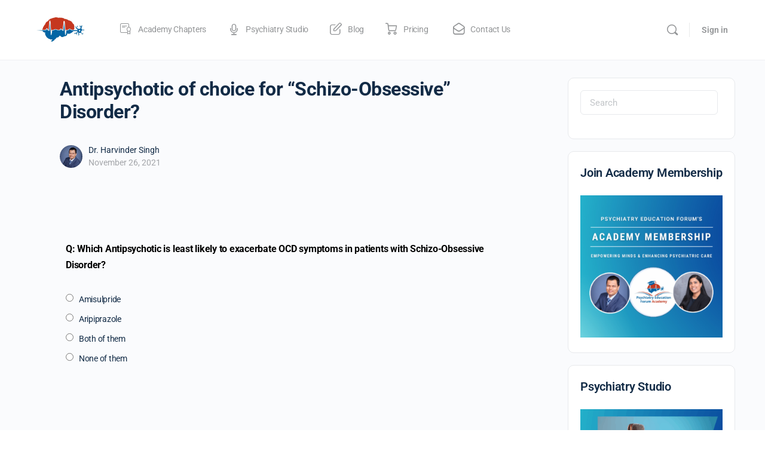

--- FILE ---
content_type: text/html; charset=UTF-8
request_url: https://psychiatryeducationforum.com/schizo-obsessive-antipsychotic/
body_size: 59759
content:
<!doctype html>
<html lang="en-US">
	<head><meta charset="UTF-8"><script>if(navigator.userAgent.match(/MSIE|Internet Explorer/i)||navigator.userAgent.match(/Trident\/7\..*?rv:11/i)){var href=document.location.href;if(!href.match(/[?&]nowprocket/)){if(href.indexOf("?")==-1){if(href.indexOf("#")==-1){document.location.href=href+"?nowprocket=1"}else{document.location.href=href.replace("#","?nowprocket=1#")}}else{if(href.indexOf("#")==-1){document.location.href=href+"&nowprocket=1"}else{document.location.href=href.replace("#","&nowprocket=1#")}}}}</script><script>(()=>{class RocketLazyLoadScripts{constructor(){this.v="2.0.4",this.userEvents=["keydown","keyup","mousedown","mouseup","mousemove","mouseover","mouseout","touchmove","touchstart","touchend","touchcancel","wheel","click","dblclick","input"],this.attributeEvents=["onblur","onclick","oncontextmenu","ondblclick","onfocus","onmousedown","onmouseenter","onmouseleave","onmousemove","onmouseout","onmouseover","onmouseup","onmousewheel","onscroll","onsubmit"]}async t(){this.i(),this.o(),/iP(ad|hone)/.test(navigator.userAgent)&&this.h(),this.u(),this.l(this),this.m(),this.k(this),this.p(this),this._(),await Promise.all([this.R(),this.L()]),this.lastBreath=Date.now(),this.S(this),this.P(),this.D(),this.O(),this.M(),await this.C(this.delayedScripts.normal),await this.C(this.delayedScripts.defer),await this.C(this.delayedScripts.async),await this.T(),await this.F(),await this.j(),await this.A(),window.dispatchEvent(new Event("rocket-allScriptsLoaded")),this.everythingLoaded=!0,this.lastTouchEnd&&await new Promise(t=>setTimeout(t,500-Date.now()+this.lastTouchEnd)),this.I(),this.H(),this.U(),this.W()}i(){this.CSPIssue=sessionStorage.getItem("rocketCSPIssue"),document.addEventListener("securitypolicyviolation",t=>{this.CSPIssue||"script-src-elem"!==t.violatedDirective||"data"!==t.blockedURI||(this.CSPIssue=!0,sessionStorage.setItem("rocketCSPIssue",!0))},{isRocket:!0})}o(){window.addEventListener("pageshow",t=>{this.persisted=t.persisted,this.realWindowLoadedFired=!0},{isRocket:!0}),window.addEventListener("pagehide",()=>{this.onFirstUserAction=null},{isRocket:!0})}h(){let t;function e(e){t=e}window.addEventListener("touchstart",e,{isRocket:!0}),window.addEventListener("touchend",function i(o){o.changedTouches[0]&&t.changedTouches[0]&&Math.abs(o.changedTouches[0].pageX-t.changedTouches[0].pageX)<10&&Math.abs(o.changedTouches[0].pageY-t.changedTouches[0].pageY)<10&&o.timeStamp-t.timeStamp<200&&(window.removeEventListener("touchstart",e,{isRocket:!0}),window.removeEventListener("touchend",i,{isRocket:!0}),"INPUT"===o.target.tagName&&"text"===o.target.type||(o.target.dispatchEvent(new TouchEvent("touchend",{target:o.target,bubbles:!0})),o.target.dispatchEvent(new MouseEvent("mouseover",{target:o.target,bubbles:!0})),o.target.dispatchEvent(new PointerEvent("click",{target:o.target,bubbles:!0,cancelable:!0,detail:1,clientX:o.changedTouches[0].clientX,clientY:o.changedTouches[0].clientY})),event.preventDefault()))},{isRocket:!0})}q(t){this.userActionTriggered||("mousemove"!==t.type||this.firstMousemoveIgnored?"keyup"===t.type||"mouseover"===t.type||"mouseout"===t.type||(this.userActionTriggered=!0,this.onFirstUserAction&&this.onFirstUserAction()):this.firstMousemoveIgnored=!0),"click"===t.type&&t.preventDefault(),t.stopPropagation(),t.stopImmediatePropagation(),"touchstart"===this.lastEvent&&"touchend"===t.type&&(this.lastTouchEnd=Date.now()),"click"===t.type&&(this.lastTouchEnd=0),this.lastEvent=t.type,t.composedPath&&t.composedPath()[0].getRootNode()instanceof ShadowRoot&&(t.rocketTarget=t.composedPath()[0]),this.savedUserEvents.push(t)}u(){this.savedUserEvents=[],this.userEventHandler=this.q.bind(this),this.userEvents.forEach(t=>window.addEventListener(t,this.userEventHandler,{passive:!1,isRocket:!0})),document.addEventListener("visibilitychange",this.userEventHandler,{isRocket:!0})}U(){this.userEvents.forEach(t=>window.removeEventListener(t,this.userEventHandler,{passive:!1,isRocket:!0})),document.removeEventListener("visibilitychange",this.userEventHandler,{isRocket:!0}),this.savedUserEvents.forEach(t=>{(t.rocketTarget||t.target).dispatchEvent(new window[t.constructor.name](t.type,t))})}m(){const t="return false",e=Array.from(this.attributeEvents,t=>"data-rocket-"+t),i="["+this.attributeEvents.join("],[")+"]",o="[data-rocket-"+this.attributeEvents.join("],[data-rocket-")+"]",s=(e,i,o)=>{o&&o!==t&&(e.setAttribute("data-rocket-"+i,o),e["rocket"+i]=new Function("event",o),e.setAttribute(i,t))};new MutationObserver(t=>{for(const n of t)"attributes"===n.type&&(n.attributeName.startsWith("data-rocket-")||this.everythingLoaded?n.attributeName.startsWith("data-rocket-")&&this.everythingLoaded&&this.N(n.target,n.attributeName.substring(12)):s(n.target,n.attributeName,n.target.getAttribute(n.attributeName))),"childList"===n.type&&n.addedNodes.forEach(t=>{if(t.nodeType===Node.ELEMENT_NODE)if(this.everythingLoaded)for(const i of[t,...t.querySelectorAll(o)])for(const t of i.getAttributeNames())e.includes(t)&&this.N(i,t.substring(12));else for(const e of[t,...t.querySelectorAll(i)])for(const t of e.getAttributeNames())this.attributeEvents.includes(t)&&s(e,t,e.getAttribute(t))})}).observe(document,{subtree:!0,childList:!0,attributeFilter:[...this.attributeEvents,...e]})}I(){this.attributeEvents.forEach(t=>{document.querySelectorAll("[data-rocket-"+t+"]").forEach(e=>{this.N(e,t)})})}N(t,e){const i=t.getAttribute("data-rocket-"+e);i&&(t.setAttribute(e,i),t.removeAttribute("data-rocket-"+e))}k(t){Object.defineProperty(HTMLElement.prototype,"onclick",{get(){return this.rocketonclick||null},set(e){this.rocketonclick=e,this.setAttribute(t.everythingLoaded?"onclick":"data-rocket-onclick","this.rocketonclick(event)")}})}S(t){function e(e,i){let o=e[i];e[i]=null,Object.defineProperty(e,i,{get:()=>o,set(s){t.everythingLoaded?o=s:e["rocket"+i]=o=s}})}e(document,"onreadystatechange"),e(window,"onload"),e(window,"onpageshow");try{Object.defineProperty(document,"readyState",{get:()=>t.rocketReadyState,set(e){t.rocketReadyState=e},configurable:!0}),document.readyState="loading"}catch(t){console.log("WPRocket DJE readyState conflict, bypassing")}}l(t){this.originalAddEventListener=EventTarget.prototype.addEventListener,this.originalRemoveEventListener=EventTarget.prototype.removeEventListener,this.savedEventListeners=[],EventTarget.prototype.addEventListener=function(e,i,o){o&&o.isRocket||!t.B(e,this)&&!t.userEvents.includes(e)||t.B(e,this)&&!t.userActionTriggered||e.startsWith("rocket-")||t.everythingLoaded?t.originalAddEventListener.call(this,e,i,o):(t.savedEventListeners.push({target:this,remove:!1,type:e,func:i,options:o}),"mouseenter"!==e&&"mouseleave"!==e||t.originalAddEventListener.call(this,e,t.savedUserEvents.push,o))},EventTarget.prototype.removeEventListener=function(e,i,o){o&&o.isRocket||!t.B(e,this)&&!t.userEvents.includes(e)||t.B(e,this)&&!t.userActionTriggered||e.startsWith("rocket-")||t.everythingLoaded?t.originalRemoveEventListener.call(this,e,i,o):t.savedEventListeners.push({target:this,remove:!0,type:e,func:i,options:o})}}J(t,e){this.savedEventListeners=this.savedEventListeners.filter(i=>{let o=i.type,s=i.target||window;return e!==o||t!==s||(this.B(o,s)&&(i.type="rocket-"+o),this.$(i),!1)})}H(){EventTarget.prototype.addEventListener=this.originalAddEventListener,EventTarget.prototype.removeEventListener=this.originalRemoveEventListener,this.savedEventListeners.forEach(t=>this.$(t))}$(t){t.remove?this.originalRemoveEventListener.call(t.target,t.type,t.func,t.options):this.originalAddEventListener.call(t.target,t.type,t.func,t.options)}p(t){let e;function i(e){return t.everythingLoaded?e:e.split(" ").map(t=>"load"===t||t.startsWith("load.")?"rocket-jquery-load":t).join(" ")}function o(o){function s(e){const s=o.fn[e];o.fn[e]=o.fn.init.prototype[e]=function(){return this[0]===window&&t.userActionTriggered&&("string"==typeof arguments[0]||arguments[0]instanceof String?arguments[0]=i(arguments[0]):"object"==typeof arguments[0]&&Object.keys(arguments[0]).forEach(t=>{const e=arguments[0][t];delete arguments[0][t],arguments[0][i(t)]=e})),s.apply(this,arguments),this}}if(o&&o.fn&&!t.allJQueries.includes(o)){const e={DOMContentLoaded:[],"rocket-DOMContentLoaded":[]};for(const t in e)document.addEventListener(t,()=>{e[t].forEach(t=>t())},{isRocket:!0});o.fn.ready=o.fn.init.prototype.ready=function(i){function s(){parseInt(o.fn.jquery)>2?setTimeout(()=>i.bind(document)(o)):i.bind(document)(o)}return"function"==typeof i&&(t.realDomReadyFired?!t.userActionTriggered||t.fauxDomReadyFired?s():e["rocket-DOMContentLoaded"].push(s):e.DOMContentLoaded.push(s)),o([])},s("on"),s("one"),s("off"),t.allJQueries.push(o)}e=o}t.allJQueries=[],o(window.jQuery),Object.defineProperty(window,"jQuery",{get:()=>e,set(t){o(t)}})}P(){const t=new Map;document.write=document.writeln=function(e){const i=document.currentScript,o=document.createRange(),s=i.parentElement;let n=t.get(i);void 0===n&&(n=i.nextSibling,t.set(i,n));const c=document.createDocumentFragment();o.setStart(c,0),c.appendChild(o.createContextualFragment(e)),s.insertBefore(c,n)}}async R(){return new Promise(t=>{this.userActionTriggered?t():this.onFirstUserAction=t})}async L(){return new Promise(t=>{document.addEventListener("DOMContentLoaded",()=>{this.realDomReadyFired=!0,t()},{isRocket:!0})})}async j(){return this.realWindowLoadedFired?Promise.resolve():new Promise(t=>{window.addEventListener("load",t,{isRocket:!0})})}M(){this.pendingScripts=[];this.scriptsMutationObserver=new MutationObserver(t=>{for(const e of t)e.addedNodes.forEach(t=>{"SCRIPT"!==t.tagName||t.noModule||t.isWPRocket||this.pendingScripts.push({script:t,promise:new Promise(e=>{const i=()=>{const i=this.pendingScripts.findIndex(e=>e.script===t);i>=0&&this.pendingScripts.splice(i,1),e()};t.addEventListener("load",i,{isRocket:!0}),t.addEventListener("error",i,{isRocket:!0}),setTimeout(i,1e3)})})})}),this.scriptsMutationObserver.observe(document,{childList:!0,subtree:!0})}async F(){await this.X(),this.pendingScripts.length?(await this.pendingScripts[0].promise,await this.F()):this.scriptsMutationObserver.disconnect()}D(){this.delayedScripts={normal:[],async:[],defer:[]},document.querySelectorAll("script[type$=rocketlazyloadscript]").forEach(t=>{t.hasAttribute("data-rocket-src")?t.hasAttribute("async")&&!1!==t.async?this.delayedScripts.async.push(t):t.hasAttribute("defer")&&!1!==t.defer||"module"===t.getAttribute("data-rocket-type")?this.delayedScripts.defer.push(t):this.delayedScripts.normal.push(t):this.delayedScripts.normal.push(t)})}async _(){await this.L();let t=[];document.querySelectorAll("script[type$=rocketlazyloadscript][data-rocket-src]").forEach(e=>{let i=e.getAttribute("data-rocket-src");if(i&&!i.startsWith("data:")){i.startsWith("//")&&(i=location.protocol+i);try{const o=new URL(i).origin;o!==location.origin&&t.push({src:o,crossOrigin:e.crossOrigin||"module"===e.getAttribute("data-rocket-type")})}catch(t){}}}),t=[...new Map(t.map(t=>[JSON.stringify(t),t])).values()],this.Y(t,"preconnect")}async G(t){if(await this.K(),!0!==t.noModule||!("noModule"in HTMLScriptElement.prototype))return new Promise(e=>{let i;function o(){(i||t).setAttribute("data-rocket-status","executed"),e()}try{if(navigator.userAgent.includes("Firefox/")||""===navigator.vendor||this.CSPIssue)i=document.createElement("script"),[...t.attributes].forEach(t=>{let e=t.nodeName;"type"!==e&&("data-rocket-type"===e&&(e="type"),"data-rocket-src"===e&&(e="src"),i.setAttribute(e,t.nodeValue))}),t.text&&(i.text=t.text),t.nonce&&(i.nonce=t.nonce),i.hasAttribute("src")?(i.addEventListener("load",o,{isRocket:!0}),i.addEventListener("error",()=>{i.setAttribute("data-rocket-status","failed-network"),e()},{isRocket:!0}),setTimeout(()=>{i.isConnected||e()},1)):(i.text=t.text,o()),i.isWPRocket=!0,t.parentNode.replaceChild(i,t);else{const i=t.getAttribute("data-rocket-type"),s=t.getAttribute("data-rocket-src");i?(t.type=i,t.removeAttribute("data-rocket-type")):t.removeAttribute("type"),t.addEventListener("load",o,{isRocket:!0}),t.addEventListener("error",i=>{this.CSPIssue&&i.target.src.startsWith("data:")?(console.log("WPRocket: CSP fallback activated"),t.removeAttribute("src"),this.G(t).then(e)):(t.setAttribute("data-rocket-status","failed-network"),e())},{isRocket:!0}),s?(t.fetchPriority="high",t.removeAttribute("data-rocket-src"),t.src=s):t.src="data:text/javascript;base64,"+window.btoa(unescape(encodeURIComponent(t.text)))}}catch(i){t.setAttribute("data-rocket-status","failed-transform"),e()}});t.setAttribute("data-rocket-status","skipped")}async C(t){const e=t.shift();return e?(e.isConnected&&await this.G(e),this.C(t)):Promise.resolve()}O(){this.Y([...this.delayedScripts.normal,...this.delayedScripts.defer,...this.delayedScripts.async],"preload")}Y(t,e){this.trash=this.trash||[];let i=!0;var o=document.createDocumentFragment();t.forEach(t=>{const s=t.getAttribute&&t.getAttribute("data-rocket-src")||t.src;if(s&&!s.startsWith("data:")){const n=document.createElement("link");n.href=s,n.rel=e,"preconnect"!==e&&(n.as="script",n.fetchPriority=i?"high":"low"),t.getAttribute&&"module"===t.getAttribute("data-rocket-type")&&(n.crossOrigin=!0),t.crossOrigin&&(n.crossOrigin=t.crossOrigin),t.integrity&&(n.integrity=t.integrity),t.nonce&&(n.nonce=t.nonce),o.appendChild(n),this.trash.push(n),i=!1}}),document.head.appendChild(o)}W(){this.trash.forEach(t=>t.remove())}async T(){try{document.readyState="interactive"}catch(t){}this.fauxDomReadyFired=!0;try{await this.K(),this.J(document,"readystatechange"),document.dispatchEvent(new Event("rocket-readystatechange")),await this.K(),document.rocketonreadystatechange&&document.rocketonreadystatechange(),await this.K(),this.J(document,"DOMContentLoaded"),document.dispatchEvent(new Event("rocket-DOMContentLoaded")),await this.K(),this.J(window,"DOMContentLoaded"),window.dispatchEvent(new Event("rocket-DOMContentLoaded"))}catch(t){console.error(t)}}async A(){try{document.readyState="complete"}catch(t){}try{await this.K(),this.J(document,"readystatechange"),document.dispatchEvent(new Event("rocket-readystatechange")),await this.K(),document.rocketonreadystatechange&&document.rocketonreadystatechange(),await this.K(),this.J(window,"load"),window.dispatchEvent(new Event("rocket-load")),await this.K(),window.rocketonload&&window.rocketonload(),await this.K(),this.allJQueries.forEach(t=>t(window).trigger("rocket-jquery-load")),await this.K(),this.J(window,"pageshow");const t=new Event("rocket-pageshow");t.persisted=this.persisted,window.dispatchEvent(t),await this.K(),window.rocketonpageshow&&window.rocketonpageshow({persisted:this.persisted})}catch(t){console.error(t)}}async K(){Date.now()-this.lastBreath>45&&(await this.X(),this.lastBreath=Date.now())}async X(){return document.hidden?new Promise(t=>setTimeout(t)):new Promise(t=>requestAnimationFrame(t))}B(t,e){return e===document&&"readystatechange"===t||(e===document&&"DOMContentLoaded"===t||(e===window&&"DOMContentLoaded"===t||(e===window&&"load"===t||e===window&&"pageshow"===t)))}static run(){(new RocketLazyLoadScripts).t()}}RocketLazyLoadScripts.run()})();</script>
		
		<link rel="profile" href="https://gmpg.org/xfn/11">
		<title>Antipsychotic of choice for &#8220;Schizo-Obsessive&#8221; Disorder? &#8211; Psychiatry Education Forum</title><link rel="preload" data-rocket-preload as="image" href="https://psychiatryeducationforum.com/wp-content/uploads/2019/12/cropped-original-logos-2016-Sep-4384-57def36285628-copy.jpg" fetchpriority="high">
<script type="text/html" id="tmpl-bb-link-preview">
<% if ( link_scrapping ) { %>
	<% if ( link_loading ) { %>
		<span class="bb-url-scrapper-loading bb-ajax-loader"><i class="bb-icon-l bb-icon-spinner animate-spin"></i>Loading preview...</span>
	<% } %>
	<% if ( link_success || link_error ) { %>
		<a title="Cancel Preview" href="#" id="bb-close-link-suggestion">Remove Preview</a>
		<div class="bb-link-preview-container">

			<% if ( link_images && link_images.length && link_success && ! link_error && '' !== link_image_index ) { %>
				<div id="bb-url-scrapper-img-holder">
					<div class="bb-link-preview-image">
						<div class="bb-link-preview-image-cover">
							<img src="<%= link_images[link_image_index] %>"/>
						</div>
						<div class="bb-link-preview-icons">
							<%
							if ( link_images.length > 1 ) { %>
								<a data-bp-tooltip-pos="up" data-bp-tooltip="Change image" href="#" class="icon-exchange toolbar-button bp-tooltip" id="icon-exchange"><i class="bb-icon-l bb-icon-exchange"></i></a>
							<% } %>
							<% if ( link_images.length ) { %>
								<a data-bp-tooltip-pos="up" data-bp-tooltip="Remove image" href="#" class="icon-image-slash toolbar-button bp-tooltip" id="bb-link-preview-remove-image"><i class="bb-icon-l bb-icon-image-slash"></i></a>
							<% } %>
							<a data-bp-tooltip-pos="up" data-bp-tooltip="Confirm" class="toolbar-button bp-tooltip" href="#" id="bb-link-preview-select-image">
								<i class="bb-icon-check bb-icon-l"></i>
							</a>
						</div>
					</div>
					<% if ( link_images.length > 1 ) { %>
						<div class="bb-url-thumb-nav">
							<button type="button" id="bb-url-prevPicButton"><span class="bb-icon-l bb-icon-angle-left"></span></button>
							<button type="button" id="bb-url-nextPicButton"><span class="bb-icon-l bb-icon-angle-right"></span></button>
							<div id="bb-url-scrapper-img-count">
								Image <%= link_image_index + 1 %>&nbsp;of&nbsp;<%= link_images.length %>
							</div>
						</div>
					<% } %>
				</div>
			<% } %>

			<% if ( link_success && ! link_error && link_url ) { %>
				<div class="bb-link-preview-info">
					<% var a = document.createElement('a');
						a.href = link_url;
						var hostname = a.hostname;
						var domainName = hostname.replace('www.', '' );
					%>

					<% if ( 'undefined' !== typeof link_title && link_title.trim() && link_description ) { %>
						<p class="bb-link-preview-link-name"><%= domainName %></p>
					<% } %>

					<% if ( link_success && ! link_error ) { %>
						<p class="bb-link-preview-title"><%= link_title %></p>
					<% } %>

					<% if ( link_success && ! link_error ) { %>
						<div class="bb-link-preview-excerpt"><p><%= link_description %></p></div>
					<% } %>
				</div>
			<% } %>
			<% if ( link_error && ! link_success ) { %>
				<div id="bb-url-error" class="bb-url-error"><%= link_error_msg %></div>
			<% } %>
		</div>
	<% } %>
<% } %>
</script>
<script type="text/html" id="tmpl-profile-card-popup">
	<div id="profile-card" class="bb-profile-card bb-popup-card" data-bp-item-id="" data-bp-item-component="members">

		<div class="skeleton-card">
			<div class="skeleton-card-body">
				<div class="skeleton-card-avatar bb-loading-bg"></div>
				<div class="skeleton-card-entity">
					<div class="skeleton-card-type bb-loading-bg"></div>
					<div class="skeleton-card-heading bb-loading-bg"></div>
					<div class="skeleton-card-meta bb-loading-bg"></div>
				</div>
			</div>
						<div class="skeleton-card-footer skeleton-footer-plain">
				<div class="skeleton-card-button bb-loading-bg"></div>
				<div class="skeleton-card-button bb-loading-bg"></div>
				<div class="skeleton-card-button bb-loading-bg"></div>
			</div>
		</div>

		<div class="bb-card-content">
			<div class="bb-card-body">
				<div class="bb-card-avatar">
					<span class="card-profile-status"></span>
					<img src="" alt="">
				</div>
				<div class="bb-card-entity">
					<div class="bb-card-profile-type"></div>
					<h4 class="bb-card-heading"></h4>
					<div class="bb-card-meta">
						<span class="card-meta-item card-meta-joined">Joined <span></span></span>
						<span class="card-meta-item card-meta-last-active"></span>
											</div>
				</div>
			</div>
			<div class="bb-card-footer">
								<div class="bb-card-action bb-card-action-outline">
					<a href="" class="card-button card-button-profile">View Profile</a>
				</div>
			</div>
		</div>

	</div>
</script>
<script type="text/html" id="tmpl-group-card-popup">
	<div id="group-card" class="bb-group-card bb-popup-card" data-bp-item-id="" data-bp-item-component="groups">

		<div class="skeleton-card">
			<div class="skeleton-card-body">
				<div class="skeleton-card-avatar bb-loading-bg"></div>
				<div class="skeleton-card-entity">
					<div class="skeleton-card-heading bb-loading-bg"></div>
					<div class="skeleton-card-meta bb-loading-bg"></div>
				</div>
			</div>
						<div class="skeleton-card-footer skeleton-footer-plain">
				<div class="skeleton-card-button bb-loading-bg"></div>
				<div class="skeleton-card-button bb-loading-bg"></div>
			</div>
		</div>

		<div class="bb-card-content">
			<div class="bb-card-body">
				<div class="bb-card-avatar">
					<img src="" alt="">
				</div>
				<div class="bb-card-entity">
					<h4 class="bb-card-heading"></h4>
					<div class="bb-card-meta">
						<span class="card-meta-item card-meta-status"></span>
						<span class="card-meta-item card-meta-type"></span>
						<span class="card-meta-item card-meta-last-active"></span>
					</div>
					<div class="card-group-members">
						<span class="bs-group-members"></span>
					</div>
				</div>
			</div>
			<div class="bb-card-footer">
								<div class="bb-card-action bb-card-action-outline">
					<a href="" class="card-button card-button-group">View Group</a>
				</div>
			</div>
		</div>

	</div>
</script>
<meta name='robots' content='max-image-preview:large' />
<link rel='dns-prefetch' href='//psychiatryeducationforum.com' />
<link rel='dns-prefetch' href='//static.addtoany.com' />
<link rel='dns-prefetch' href='//js.stripe.com' />

<link rel="alternate" type="application/rss+xml" title="Psychiatry Education Forum &raquo; Feed" href="https://psychiatryeducationforum.com/feed/" />
<link rel="alternate" type="application/rss+xml" title="Psychiatry Education Forum &raquo; Comments Feed" href="https://psychiatryeducationforum.com/comments/feed/" />
<link rel="alternate" title="oEmbed (JSON)" type="application/json+oembed" href="https://psychiatryeducationforum.com/wp-json/oembed/1.0/embed?url=https%3A%2F%2Fpsychiatryeducationforum.com%2Fschizo-obsessive-antipsychotic%2F" />
<link rel="alternate" title="oEmbed (XML)" type="text/xml+oembed" href="https://psychiatryeducationforum.com/wp-json/oembed/1.0/embed?url=https%3A%2F%2Fpsychiatryeducationforum.com%2Fschizo-obsessive-antipsychotic%2F&#038;format=xml" />
		<!-- This site uses the Google Analytics by ExactMetrics plugin v8.11.1 - Using Analytics tracking - https://www.exactmetrics.com/ -->
							<script type="rocketlazyloadscript" data-rocket-src="//www.googletagmanager.com/gtag/js?id=G-892CZ75W2B"  data-cfasync="false" data-wpfc-render="false" data-rocket-type="text/javascript" async></script>
			<script type="rocketlazyloadscript" data-cfasync="false" data-wpfc-render="false" data-rocket-type="text/javascript">
				var em_version = '8.11.1';
				var em_track_user = true;
				var em_no_track_reason = '';
								var ExactMetricsDefaultLocations = {"page_location":"https:\/\/psychiatryeducationforum.com\/schizo-obsessive-antipsychotic\/"};
								if ( typeof ExactMetricsPrivacyGuardFilter === 'function' ) {
					var ExactMetricsLocations = (typeof ExactMetricsExcludeQuery === 'object') ? ExactMetricsPrivacyGuardFilter( ExactMetricsExcludeQuery ) : ExactMetricsPrivacyGuardFilter( ExactMetricsDefaultLocations );
				} else {
					var ExactMetricsLocations = (typeof ExactMetricsExcludeQuery === 'object') ? ExactMetricsExcludeQuery : ExactMetricsDefaultLocations;
				}

								var disableStrs = [
										'ga-disable-G-892CZ75W2B',
									];

				/* Function to detect opted out users */
				function __gtagTrackerIsOptedOut() {
					for (var index = 0; index < disableStrs.length; index++) {
						if (document.cookie.indexOf(disableStrs[index] + '=true') > -1) {
							return true;
						}
					}

					return false;
				}

				/* Disable tracking if the opt-out cookie exists. */
				if (__gtagTrackerIsOptedOut()) {
					for (var index = 0; index < disableStrs.length; index++) {
						window[disableStrs[index]] = true;
					}
				}

				/* Opt-out function */
				function __gtagTrackerOptout() {
					for (var index = 0; index < disableStrs.length; index++) {
						document.cookie = disableStrs[index] + '=true; expires=Thu, 31 Dec 2099 23:59:59 UTC; path=/';
						window[disableStrs[index]] = true;
					}
				}

				if ('undefined' === typeof gaOptout) {
					function gaOptout() {
						__gtagTrackerOptout();
					}
				}
								window.dataLayer = window.dataLayer || [];

				window.ExactMetricsDualTracker = {
					helpers: {},
					trackers: {},
				};
				if (em_track_user) {
					function __gtagDataLayer() {
						dataLayer.push(arguments);
					}

					function __gtagTracker(type, name, parameters) {
						if (!parameters) {
							parameters = {};
						}

						if (parameters.send_to) {
							__gtagDataLayer.apply(null, arguments);
							return;
						}

						if (type === 'event') {
														parameters.send_to = exactmetrics_frontend.v4_id;
							var hookName = name;
							if (typeof parameters['event_category'] !== 'undefined') {
								hookName = parameters['event_category'] + ':' + name;
							}

							if (typeof ExactMetricsDualTracker.trackers[hookName] !== 'undefined') {
								ExactMetricsDualTracker.trackers[hookName](parameters);
							} else {
								__gtagDataLayer('event', name, parameters);
							}
							
						} else {
							__gtagDataLayer.apply(null, arguments);
						}
					}

					__gtagTracker('js', new Date());
					__gtagTracker('set', {
						'developer_id.dNDMyYj': true,
											});
					if ( ExactMetricsLocations.page_location ) {
						__gtagTracker('set', ExactMetricsLocations);
					}
										__gtagTracker('config', 'G-892CZ75W2B', {"forceSSL":"true"} );
										window.gtag = __gtagTracker;										(function () {
						/* https://developers.google.com/analytics/devguides/collection/analyticsjs/ */
						/* ga and __gaTracker compatibility shim. */
						var noopfn = function () {
							return null;
						};
						var newtracker = function () {
							return new Tracker();
						};
						var Tracker = function () {
							return null;
						};
						var p = Tracker.prototype;
						p.get = noopfn;
						p.set = noopfn;
						p.send = function () {
							var args = Array.prototype.slice.call(arguments);
							args.unshift('send');
							__gaTracker.apply(null, args);
						};
						var __gaTracker = function () {
							var len = arguments.length;
							if (len === 0) {
								return;
							}
							var f = arguments[len - 1];
							if (typeof f !== 'object' || f === null || typeof f.hitCallback !== 'function') {
								if ('send' === arguments[0]) {
									var hitConverted, hitObject = false, action;
									if ('event' === arguments[1]) {
										if ('undefined' !== typeof arguments[3]) {
											hitObject = {
												'eventAction': arguments[3],
												'eventCategory': arguments[2],
												'eventLabel': arguments[4],
												'value': arguments[5] ? arguments[5] : 1,
											}
										}
									}
									if ('pageview' === arguments[1]) {
										if ('undefined' !== typeof arguments[2]) {
											hitObject = {
												'eventAction': 'page_view',
												'page_path': arguments[2],
											}
										}
									}
									if (typeof arguments[2] === 'object') {
										hitObject = arguments[2];
									}
									if (typeof arguments[5] === 'object') {
										Object.assign(hitObject, arguments[5]);
									}
									if ('undefined' !== typeof arguments[1].hitType) {
										hitObject = arguments[1];
										if ('pageview' === hitObject.hitType) {
											hitObject.eventAction = 'page_view';
										}
									}
									if (hitObject) {
										action = 'timing' === arguments[1].hitType ? 'timing_complete' : hitObject.eventAction;
										hitConverted = mapArgs(hitObject);
										__gtagTracker('event', action, hitConverted);
									}
								}
								return;
							}

							function mapArgs(args) {
								var arg, hit = {};
								var gaMap = {
									'eventCategory': 'event_category',
									'eventAction': 'event_action',
									'eventLabel': 'event_label',
									'eventValue': 'event_value',
									'nonInteraction': 'non_interaction',
									'timingCategory': 'event_category',
									'timingVar': 'name',
									'timingValue': 'value',
									'timingLabel': 'event_label',
									'page': 'page_path',
									'location': 'page_location',
									'title': 'page_title',
									'referrer' : 'page_referrer',
								};
								for (arg in args) {
																		if (!(!args.hasOwnProperty(arg) || !gaMap.hasOwnProperty(arg))) {
										hit[gaMap[arg]] = args[arg];
									} else {
										hit[arg] = args[arg];
									}
								}
								return hit;
							}

							try {
								f.hitCallback();
							} catch (ex) {
							}
						};
						__gaTracker.create = newtracker;
						__gaTracker.getByName = newtracker;
						__gaTracker.getAll = function () {
							return [];
						};
						__gaTracker.remove = noopfn;
						__gaTracker.loaded = true;
						window['__gaTracker'] = __gaTracker;
					})();
									} else {
										console.log("");
					(function () {
						function __gtagTracker() {
							return null;
						}

						window['__gtagTracker'] = __gtagTracker;
						window['gtag'] = __gtagTracker;
					})();
									}
			</script>
							<!-- / Google Analytics by ExactMetrics -->
		<style id='wp-img-auto-sizes-contain-inline-css' type='text/css'>
img:is([sizes=auto i],[sizes^="auto," i]){contain-intrinsic-size:3000px 1500px}
/*# sourceURL=wp-img-auto-sizes-contain-inline-css */
</style>
<link data-minify="1" rel='stylesheet' id='wp-customer-reviews-3-frontend-css' href='https://psychiatryeducationforum.com/wp-content/cache/background-css/1/psychiatryeducationforum.com/wp-content/cache/min/1/wp-content/plugins/wp-customer-reviews/css/wp-customer-reviews.css?ver=1768463074&wpr_t=1768484531' type='text/css' media='all' />
<link data-minify="1" rel='stylesheet' id='pt-cv-public-style-css' href='https://psychiatryeducationforum.com/wp-content/cache/min/1/wp-content/plugins/content-views-query-and-display-post-page/public/assets/css/cv.css?ver=1768463074' type='text/css' media='all' />
<link rel='stylesheet' id='bp-nouveau-icons-map-css' href='https://psychiatryeducationforum.com/wp-content/plugins/buddyboss-platform/bp-templates/bp-nouveau/icons/css/icons-map.min.css?ver=2.17.0' type='text/css' media='all' />
<link data-minify="1" rel='stylesheet' id='bp-nouveau-bb-icons-css' href='https://psychiatryeducationforum.com/wp-content/cache/min/1/wp-content/plugins/buddyboss-platform/bp-templates/bp-nouveau/icons/css/bb-icons.min.css?ver=1768463074' type='text/css' media='all' />
<link data-minify="1" rel='stylesheet' id='dashicons-css' href='https://psychiatryeducationforum.com/wp-content/cache/min/1/wp-includes/css/dashicons.min.css?ver=1768463074' type='text/css' media='all' />
<link rel='stylesheet' id='bp-nouveau-css' href='https://psychiatryeducationforum.com/wp-content/cache/background-css/1/psychiatryeducationforum.com/wp-content/plugins/buddyboss-platform/bp-templates/bp-nouveau/css/buddypress.min.css?ver=2.17.0&wpr_t=1768484531' type='text/css' media='all' />
<style id='bp-nouveau-inline-css' type='text/css'>
.list-wrap .bs-group-cover a:before{ background:unset; }
/*# sourceURL=bp-nouveau-inline-css */
</style>
<link data-minify="1" rel='stylesheet' id='fluentform-elementor-widget-css' href='https://psychiatryeducationforum.com/wp-content/cache/min/1/wp-content/plugins/fluentform/assets/css/fluent-forms-elementor-widget.css?ver=1768463074' type='text/css' media='all' />
<link data-minify="1" rel='stylesheet' id='buddyboss_legacy-css' href='https://psychiatryeducationforum.com/wp-content/cache/min/1/wp-content/themes/buddyboss-theme/inc/plugins/buddyboss-menu-icons/vendor/kucrut/icon-picker/css/types/buddyboss_legacy.css?ver=1768463074' type='text/css' media='all' />
<link data-minify="1" rel='stylesheet' id='elusive-css' href='https://psychiatryeducationforum.com/wp-content/cache/min/1/wp-content/themes/buddyboss-theme/inc/plugins/buddyboss-menu-icons/vendor/kucrut/icon-picker/css/types/elusive.css?ver=1768463074' type='text/css' media='all' />
<link data-minify="1" rel='stylesheet' id='font-awesome-css' href='https://psychiatryeducationforum.com/wp-content/cache/min/1/wp-content/themes/buddyboss-theme/inc/plugins/buddyboss-menu-icons/vendor/kucrut/icon-picker/css/types/font-awesome.css?ver=1768463074' type='text/css' media='all' />
<link data-minify="1" rel='stylesheet' id='foundation-icons-css' href='https://psychiatryeducationforum.com/wp-content/cache/min/1/wp-content/themes/buddyboss-theme/inc/plugins/buddyboss-menu-icons/vendor/kucrut/icon-picker/css/types/foundation-icons.css?ver=1768463074' type='text/css' media='all' />
<link data-minify="1" rel='stylesheet' id='genericons-css' href='https://psychiatryeducationforum.com/wp-content/cache/min/1/wp-content/themes/buddyboss-theme/inc/plugins/buddyboss-menu-icons/vendor/kucrut/icon-picker/css/types/genericons.css?ver=1768463074' type='text/css' media='all' />
<style id='classic-theme-styles-inline-css' type='text/css'>
/*! This file is auto-generated */
.wp-block-button__link{color:#fff;background-color:#32373c;border-radius:9999px;box-shadow:none;text-decoration:none;padding:calc(.667em + 2px) calc(1.333em + 2px);font-size:1.125em}.wp-block-file__button{background:#32373c;color:#fff;text-decoration:none}
/*# sourceURL=/wp-includes/css/classic-themes.min.css */
</style>
<style id='mcb-mailchimp-style-inline-css' type='text/css'>
html{scroll-behavior:smooth}.dashicons{font-family:dashicons!important}.wp-block-mcb-mailchimp{display:flex;width:100%}.wp-block-mcb-mailchimp *{box-sizing:border-box}.wp-block-mcb-mailchimp .mcbMailChimp .form{border:none;margin:0;overflow:hidden;width:100%}.wp-block-mcb-mailchimp .mcbMailChimp .form h2{padding:0;text-align:center;width:auto}.wp-block-mcb-mailchimp .mcbMailChimp .form p{margin:0 0 15px;padding:0;text-align:center}.wp-block-mcb-mailchimp .mcbMailChimp .form input:focus{box-shadow:none;outline:none}.wp-block-mcb-mailchimp .mcbMailChimp .form input[type=email],.wp-block-mcb-mailchimp .mcbMailChimp .form input[type=text]{border:unset;box-sizing:border-box;margin:0;min-height:40px}.wp-block-mcb-mailchimp .mcbMailChimp .form .submitBtn{position:relative}.wp-block-mcb-mailchimp .mcbMailChimp .form .submitBtn button{border:none;cursor:pointer;height:100%}.wp-block-mcb-mailchimp .mcbMailChimp .form .submitBtn .loader{background:rgba(93,92,92,.749);height:100%;position:absolute;text-align:center;top:0;width:100%}.wp-block-mcb-mailchimp .mcbMailChimp .form .noticeElement>p{color:#fff;font-weight:500;margin:0 auto;padding:5px 10px}.wp-block-mcb-mailchimp .mcbMailChimp.default .form{border-radius:5px;margin:0 auto}.wp-block-mcb-mailchimp .mcbMailChimp.default .form input[type=email],.wp-block-mcb-mailchimp .mcbMailChimp.default .form input[type=text]{min-height:40px;width:100%}.wp-block-mcb-mailchimp .mcbMailChimp.default .form .emailBtnEle{-moz-column-gap:5px;column-gap:5px;display:flex}.wp-block-mcb-mailchimp .mcbMailChimp.default .form .submitBtn button{width:100%}.wp-block-mcb-mailchimp .mcbMailChimp.form1{background-color:transparent;padding:0;position:relative}.wp-block-mcb-mailchimp .mcbMailChimp.form1 .iconElement{align-items:center;display:flex;justify-content:center;left:0;position:absolute;top:-35px;width:100%}.wp-block-mcb-mailchimp .mcbMailChimp.form1 .iconElement .icon{align-items:center;background:#fff;border-radius:50%;display:flex;height:70px;justify-content:center;position:relative;width:70px}.wp-block-mcb-mailchimp .mcbMailChimp.form1 .iconElement .icon:after{border:2px solid #000;border-radius:50%;content:"";height:50px;left:50%;position:absolute;top:50%;transform:translate(-50%,-50%);width:50px}.wp-block-mcb-mailchimp .mcbMailChimp.form1 .form{border-radius:5px;margin:0 auto}.wp-block-mcb-mailchimp .mcbMailChimp.form1 .form .emailBtnElement{align-items:center;-moz-column-gap:5px;column-gap:5px;display:flex;justify-content:center;margin-top:30px}@media (max-width:575px){.wp-block-mcb-mailchimp .mcbMailChimp.form1 .form .emailBtnElement{flex-direction:column}}.wp-block-mcb-mailchimp .mcbMailChimp.form1 .form .emailBtnElement input[type=email]{flex:1;margin-bottom:0;width:100%}@media (max-width:575px){.wp-block-mcb-mailchimp .mcbMailChimp.form1 .form .emailBtnElement .submitBtn{width:100%}.wp-block-mcb-mailchimp .mcbMailChimp.form1 .form .emailBtnElement .submitBtn button{margin-top:15px;width:100%}}.wp-block-mcb-mailchimp .mcbMailChimp.form2 .iconElement .icon{margin-bottom:20px;text-align:center}.wp-block-mcb-mailchimp .mcbMailChimp.form2 .form{border-radius:5px;margin:0 auto}.wp-block-mcb-mailchimp .mcbMailChimp.form2 .form .emailBtnElement{margin-top:30px;position:relative}.wp-block-mcb-mailchimp .mcbMailChimp.form2 .form .emailBtnElement input[type=email]{margin-bottom:0;width:100%}.wp-block-mcb-mailchimp .mcbMailChimp.form2 .form .emailBtnElement .submitBtn{height:100%;position:absolute;right:0;top:0}@media (max-width:575px){.wp-block-mcb-mailchimp .mcbMailChimp.form2 .form .emailBtnElement .submitBtn{position:unset;width:100%}}.wp-block-mcb-mailchimp .mcbMailChimp.form2 .form .emailBtnElement .submitBtn button{height:100%}@media (max-width:575px){.wp-block-mcb-mailchimp .mcbMailChimp.form2 .form .emailBtnElement .submitBtn button{width:100%}}.wp-block-mcb-mailchimp .mcbMailChimp.form3 .form{border-radius:5px;margin:0 auto}.wp-block-mcb-mailchimp .mcbMailChimp.form3 .form .nameElement{align-items:center;-moz-column-gap:20px;column-gap:20px;display:flex;justify-content:center;margin-top:25px}@media (max-width:575px){.wp-block-mcb-mailchimp .mcbMailChimp.form3 .form .nameElement{flex-direction:column}}.wp-block-mcb-mailchimp .mcbMailChimp.form3 .form .nameElement input[type=text]{min-height:40px;width:100%}.wp-block-mcb-mailchimp .mcbMailChimp.form3 .form input[type=email]{margin:0;width:100%}.wp-block-mcb-mailchimp .mcbMailChimp.form3 .form .submitBtn button{width:100%}.wp-block-mcb-mailchimp .mcbMailChimp.form4 .form{display:grid;grid-template-columns:40% 60%;padding:0}.wp-block-mcb-mailchimp .mcbMailChimp.form4 .form .left{align-items:center;display:flex;flex-direction:column;justify-content:center;padding:0 5px}.wp-block-mcb-mailchimp .mcbMailChimp.form4 .form .right .submitBtn button,.wp-block-mcb-mailchimp .mcbMailChimp.form4 .form .right input{width:100%}.wp-block-mcb-mailchimp .mcbMailChimp.form5 .form .top{height:200px}.wp-block-mcb-mailchimp .mcbMailChimp.form5 .form .bottom .submitBtn button,.wp-block-mcb-mailchimp .mcbMailChimp.form5 .form .bottom input{width:100%}.wp-block-mcb-mailchimp .mcbMailChimp.form6 .form{display:grid;grid-template-columns:60% 40%;padding:0}.wp-block-mcb-mailchimp .mcbMailChimp.form6 .form .right{align-items:center;display:flex;flex-direction:column;justify-content:center;padding:0 5px}.wp-block-mcb-mailchimp .mcbMailChimp.form6 .form .left .submitBtn button,.wp-block-mcb-mailchimp .mcbMailChimp.form6 .form .left input{width:100%}.wp-block-mcb-mailchimp .mcbMailChimp.form7 .form{align-items:center;display:flex;flex-direction:row;gap:10px;justify-content:center}.wp-block-mcb-mailchimp .mcbMailChimp.form7 .form h2{margin-bottom:0!important;text-align:left!important}.wp-block-mcb-mailchimp .mcbMailChimp.form7 .form input{flex-basis:50%;margin-bottom:0!important}.wp-block-mcb-mailchimp .mcbMailChimp.form7 .form .submitBtn button{height:100%}.wp-block-mcb-mailchimp .mcbMailChimp.form8 .form .top{align-items:center;display:flex;gap:20px;justify-content:center;padding:15px 20px}.wp-block-mcb-mailchimp .mcbMailChimp.form8 .form .top .left h2,.wp-block-mcb-mailchimp .mcbMailChimp.form8 .form .top .left p{text-align:left}.wp-block-mcb-mailchimp .mcbMailChimp.form8 .form .top .right .logo img{border-radius:50%;height:100%;-o-object-fit:cover;object-fit:cover;width:100%}.wp-block-mcb-mailchimp .mcbMailChimp.form8 .form .bottom .content{align-items:center;display:flex;gap:10px;margin-bottom:10px}.wp-block-mcb-mailchimp .mcbMailChimp.form8 .form .bottom .content .label{font-size:16px;font-weight:400}.wp-block-mcb-mailchimp .mcbMailChimp.form8 .form .bottom .content input{margin-bottom:0!important;width:100%}.wp-block-mcb-mailchimp .mcbMailChimp.form8 .form .bottom .submitBtn button{width:100%}.wp-block-mcb-mailchimp .mcbMailChimp .popupBtnArea{align-items:center;display:flex}.wp-block-mcb-mailchimp .mcbMailChimp .popupBtnArea .popupBtn{background:#fff;border:1px solid #000;border-radius:3px;cursor:pointer;display:block;font-family:"Source Serif Pro";font-size:18px;font-weight:400;padding:4px 5px}.wp-block-mcb-mailchimp .mcbMailChimp .modalArea .allForms .closeIcon{align-items:center;background:#000;border-radius:50%;cursor:pointer;display:flex;height:40px;justify-content:center;position:absolute;right:0;top:-43px;width:40px;z-index:99999}.wp-block-mcb-mailchimp .mcbMailChimp .modalArea.modalAreaFBottom{bottom:0;position:fixed;right:0;z-index:99999}.wp-block-mcb-mailchimp .mcbMailChimp .modalArea.modalAreaFBottom .allForms{bottom:0;margin:0 auto;position:fixed;right:5px;width:21%;z-index:99999}.wp-block-mcb-mailchimp .mcbMailChimp .modalArea.modalAreaNatural{background:rgba(0,0,0,.812);height:100%;left:0;position:fixed;top:0;width:100%;z-index:99999}.wp-block-mcb-mailchimp .mcbMailChimp .modalArea.modalAreaNatural .allForms{border-radius:7px;box-shadow:5px 5px 12px 0 rgba(0,0,0,.1);left:0;margin:0 auto;position:fixed;right:0;top:45%;transform:translateY(-50%);transition:all .3s ease;z-index:99999}.wp-block-mcb-mailchimp .mcbMailChimp .modalArea.modalAreaNatural .allForms .closeIcon{right:-37px;top:-38px}.wp-block-mcb-mailchimp .mcbMailChimp .modalArea.modalAreaFTop{left:0;position:fixed;top:0;z-index:99999}.wp-block-mcb-mailchimp .mcbMailChimp .modalArea.modalAreaFTop .allForms{background:#fff;border-radius:7px;box-shadow:5px 5px 12px 0 rgba(0,0,0,.1);left:0;margin:0 auto;position:fixed;top:0;transition:all .3s ease;width:100%;z-index:99999}.wp-block-mcb-mailchimp .mcbMailChimp .modalArea.modalAreaFTop .allForms .closeIcon{right:10px;top:5px}

/*# sourceURL=https://psychiatryeducationforum.com/wp-content/plugins/block-for-mailchimp/build/view.css */
</style>
<style id='qsm-quiz-style-inline-css' type='text/css'>


/*# sourceURL=https://psychiatryeducationforum.com/wp-content/plugins/quiz-master-next/blocks/build/style-index.css */
</style>
<link data-minify="1" rel='stylesheet' id='bb_theme_block-buddypanel-style-css-css' href='https://psychiatryeducationforum.com/wp-content/cache/min/1/wp-content/themes/buddyboss-theme/blocks/buddypanel/build/style-buddypanel.css?ver=1768463074' type='text/css' media='all' />
<style id='global-styles-inline-css' type='text/css'>
:root{--wp--preset--aspect-ratio--square: 1;--wp--preset--aspect-ratio--4-3: 4/3;--wp--preset--aspect-ratio--3-4: 3/4;--wp--preset--aspect-ratio--3-2: 3/2;--wp--preset--aspect-ratio--2-3: 2/3;--wp--preset--aspect-ratio--16-9: 16/9;--wp--preset--aspect-ratio--9-16: 9/16;--wp--preset--color--black: #000000;--wp--preset--color--cyan-bluish-gray: #abb8c3;--wp--preset--color--white: #ffffff;--wp--preset--color--pale-pink: #f78da7;--wp--preset--color--vivid-red: #cf2e2e;--wp--preset--color--luminous-vivid-orange: #ff6900;--wp--preset--color--luminous-vivid-amber: #fcb900;--wp--preset--color--light-green-cyan: #7bdcb5;--wp--preset--color--vivid-green-cyan: #00d084;--wp--preset--color--pale-cyan-blue: #8ed1fc;--wp--preset--color--vivid-cyan-blue: #0693e3;--wp--preset--color--vivid-purple: #9b51e0;--wp--preset--gradient--vivid-cyan-blue-to-vivid-purple: linear-gradient(135deg,rgb(6,147,227) 0%,rgb(155,81,224) 100%);--wp--preset--gradient--light-green-cyan-to-vivid-green-cyan: linear-gradient(135deg,rgb(122,220,180) 0%,rgb(0,208,130) 100%);--wp--preset--gradient--luminous-vivid-amber-to-luminous-vivid-orange: linear-gradient(135deg,rgb(252,185,0) 0%,rgb(255,105,0) 100%);--wp--preset--gradient--luminous-vivid-orange-to-vivid-red: linear-gradient(135deg,rgb(255,105,0) 0%,rgb(207,46,46) 100%);--wp--preset--gradient--very-light-gray-to-cyan-bluish-gray: linear-gradient(135deg,rgb(238,238,238) 0%,rgb(169,184,195) 100%);--wp--preset--gradient--cool-to-warm-spectrum: linear-gradient(135deg,rgb(74,234,220) 0%,rgb(151,120,209) 20%,rgb(207,42,186) 40%,rgb(238,44,130) 60%,rgb(251,105,98) 80%,rgb(254,248,76) 100%);--wp--preset--gradient--blush-light-purple: linear-gradient(135deg,rgb(255,206,236) 0%,rgb(152,150,240) 100%);--wp--preset--gradient--blush-bordeaux: linear-gradient(135deg,rgb(254,205,165) 0%,rgb(254,45,45) 50%,rgb(107,0,62) 100%);--wp--preset--gradient--luminous-dusk: linear-gradient(135deg,rgb(255,203,112) 0%,rgb(199,81,192) 50%,rgb(65,88,208) 100%);--wp--preset--gradient--pale-ocean: linear-gradient(135deg,rgb(255,245,203) 0%,rgb(182,227,212) 50%,rgb(51,167,181) 100%);--wp--preset--gradient--electric-grass: linear-gradient(135deg,rgb(202,248,128) 0%,rgb(113,206,126) 100%);--wp--preset--gradient--midnight: linear-gradient(135deg,rgb(2,3,129) 0%,rgb(40,116,252) 100%);--wp--preset--font-size--small: 13px;--wp--preset--font-size--medium: 20px;--wp--preset--font-size--large: 36px;--wp--preset--font-size--x-large: 42px;--wp--preset--spacing--20: 0.44rem;--wp--preset--spacing--30: 0.67rem;--wp--preset--spacing--40: 1rem;--wp--preset--spacing--50: 1.5rem;--wp--preset--spacing--60: 2.25rem;--wp--preset--spacing--70: 3.38rem;--wp--preset--spacing--80: 5.06rem;--wp--preset--shadow--natural: 6px 6px 9px rgba(0, 0, 0, 0.2);--wp--preset--shadow--deep: 12px 12px 50px rgba(0, 0, 0, 0.4);--wp--preset--shadow--sharp: 6px 6px 0px rgba(0, 0, 0, 0.2);--wp--preset--shadow--outlined: 6px 6px 0px -3px rgb(255, 255, 255), 6px 6px rgb(0, 0, 0);--wp--preset--shadow--crisp: 6px 6px 0px rgb(0, 0, 0);}:where(.is-layout-flex){gap: 0.5em;}:where(.is-layout-grid){gap: 0.5em;}body .is-layout-flex{display: flex;}.is-layout-flex{flex-wrap: wrap;align-items: center;}.is-layout-flex > :is(*, div){margin: 0;}body .is-layout-grid{display: grid;}.is-layout-grid > :is(*, div){margin: 0;}:where(.wp-block-columns.is-layout-flex){gap: 2em;}:where(.wp-block-columns.is-layout-grid){gap: 2em;}:where(.wp-block-post-template.is-layout-flex){gap: 1.25em;}:where(.wp-block-post-template.is-layout-grid){gap: 1.25em;}.has-black-color{color: var(--wp--preset--color--black) !important;}.has-cyan-bluish-gray-color{color: var(--wp--preset--color--cyan-bluish-gray) !important;}.has-white-color{color: var(--wp--preset--color--white) !important;}.has-pale-pink-color{color: var(--wp--preset--color--pale-pink) !important;}.has-vivid-red-color{color: var(--wp--preset--color--vivid-red) !important;}.has-luminous-vivid-orange-color{color: var(--wp--preset--color--luminous-vivid-orange) !important;}.has-luminous-vivid-amber-color{color: var(--wp--preset--color--luminous-vivid-amber) !important;}.has-light-green-cyan-color{color: var(--wp--preset--color--light-green-cyan) !important;}.has-vivid-green-cyan-color{color: var(--wp--preset--color--vivid-green-cyan) !important;}.has-pale-cyan-blue-color{color: var(--wp--preset--color--pale-cyan-blue) !important;}.has-vivid-cyan-blue-color{color: var(--wp--preset--color--vivid-cyan-blue) !important;}.has-vivid-purple-color{color: var(--wp--preset--color--vivid-purple) !important;}.has-black-background-color{background-color: var(--wp--preset--color--black) !important;}.has-cyan-bluish-gray-background-color{background-color: var(--wp--preset--color--cyan-bluish-gray) !important;}.has-white-background-color{background-color: var(--wp--preset--color--white) !important;}.has-pale-pink-background-color{background-color: var(--wp--preset--color--pale-pink) !important;}.has-vivid-red-background-color{background-color: var(--wp--preset--color--vivid-red) !important;}.has-luminous-vivid-orange-background-color{background-color: var(--wp--preset--color--luminous-vivid-orange) !important;}.has-luminous-vivid-amber-background-color{background-color: var(--wp--preset--color--luminous-vivid-amber) !important;}.has-light-green-cyan-background-color{background-color: var(--wp--preset--color--light-green-cyan) !important;}.has-vivid-green-cyan-background-color{background-color: var(--wp--preset--color--vivid-green-cyan) !important;}.has-pale-cyan-blue-background-color{background-color: var(--wp--preset--color--pale-cyan-blue) !important;}.has-vivid-cyan-blue-background-color{background-color: var(--wp--preset--color--vivid-cyan-blue) !important;}.has-vivid-purple-background-color{background-color: var(--wp--preset--color--vivid-purple) !important;}.has-black-border-color{border-color: var(--wp--preset--color--black) !important;}.has-cyan-bluish-gray-border-color{border-color: var(--wp--preset--color--cyan-bluish-gray) !important;}.has-white-border-color{border-color: var(--wp--preset--color--white) !important;}.has-pale-pink-border-color{border-color: var(--wp--preset--color--pale-pink) !important;}.has-vivid-red-border-color{border-color: var(--wp--preset--color--vivid-red) !important;}.has-luminous-vivid-orange-border-color{border-color: var(--wp--preset--color--luminous-vivid-orange) !important;}.has-luminous-vivid-amber-border-color{border-color: var(--wp--preset--color--luminous-vivid-amber) !important;}.has-light-green-cyan-border-color{border-color: var(--wp--preset--color--light-green-cyan) !important;}.has-vivid-green-cyan-border-color{border-color: var(--wp--preset--color--vivid-green-cyan) !important;}.has-pale-cyan-blue-border-color{border-color: var(--wp--preset--color--pale-cyan-blue) !important;}.has-vivid-cyan-blue-border-color{border-color: var(--wp--preset--color--vivid-cyan-blue) !important;}.has-vivid-purple-border-color{border-color: var(--wp--preset--color--vivid-purple) !important;}.has-vivid-cyan-blue-to-vivid-purple-gradient-background{background: var(--wp--preset--gradient--vivid-cyan-blue-to-vivid-purple) !important;}.has-light-green-cyan-to-vivid-green-cyan-gradient-background{background: var(--wp--preset--gradient--light-green-cyan-to-vivid-green-cyan) !important;}.has-luminous-vivid-amber-to-luminous-vivid-orange-gradient-background{background: var(--wp--preset--gradient--luminous-vivid-amber-to-luminous-vivid-orange) !important;}.has-luminous-vivid-orange-to-vivid-red-gradient-background{background: var(--wp--preset--gradient--luminous-vivid-orange-to-vivid-red) !important;}.has-very-light-gray-to-cyan-bluish-gray-gradient-background{background: var(--wp--preset--gradient--very-light-gray-to-cyan-bluish-gray) !important;}.has-cool-to-warm-spectrum-gradient-background{background: var(--wp--preset--gradient--cool-to-warm-spectrum) !important;}.has-blush-light-purple-gradient-background{background: var(--wp--preset--gradient--blush-light-purple) !important;}.has-blush-bordeaux-gradient-background{background: var(--wp--preset--gradient--blush-bordeaux) !important;}.has-luminous-dusk-gradient-background{background: var(--wp--preset--gradient--luminous-dusk) !important;}.has-pale-ocean-gradient-background{background: var(--wp--preset--gradient--pale-ocean) !important;}.has-electric-grass-gradient-background{background: var(--wp--preset--gradient--electric-grass) !important;}.has-midnight-gradient-background{background: var(--wp--preset--gradient--midnight) !important;}.has-small-font-size{font-size: var(--wp--preset--font-size--small) !important;}.has-medium-font-size{font-size: var(--wp--preset--font-size--medium) !important;}.has-large-font-size{font-size: var(--wp--preset--font-size--large) !important;}.has-x-large-font-size{font-size: var(--wp--preset--font-size--x-large) !important;}
:where(.wp-block-post-template.is-layout-flex){gap: 1.25em;}:where(.wp-block-post-template.is-layout-grid){gap: 1.25em;}
:where(.wp-block-term-template.is-layout-flex){gap: 1.25em;}:where(.wp-block-term-template.is-layout-grid){gap: 1.25em;}
:where(.wp-block-columns.is-layout-flex){gap: 2em;}:where(.wp-block-columns.is-layout-grid){gap: 2em;}
:root :where(.wp-block-pullquote){font-size: 1.5em;line-height: 1.6;}
/*# sourceURL=global-styles-inline-css */
</style>
<link rel='stylesheet' id='bb-pro-enqueue-scripts-css' href='https://psychiatryeducationforum.com/wp-content/plugins/buddyboss-platform-pro/assets/css/index.min.css?ver=2.12.0' type='text/css' media='all' />
<link rel='stylesheet' id='bb-access-control-css' href='https://psychiatryeducationforum.com/wp-content/plugins/buddyboss-platform-pro/includes/access-control/assets/css/bb-access-control.min.css?ver=2.12.0' type='text/css' media='all' />
<link rel='stylesheet' id='bb-activity-post-feature-image-css' href='https://psychiatryeducationforum.com/wp-content/plugins/buddyboss-platform-pro/includes/platform-settings/activity/post-feature-image/assets/css/bb-activity-post-feature-image.min.css?ver=2.12.0' type='text/css' media='all' />
<link rel='stylesheet' id='bb-cropper-css-css' href='https://psychiatryeducationforum.com/wp-content/plugins/buddyboss-platform/bp-core/css/vendor/cropper.min.css?ver=2.17.0' type='text/css' media='all' />
<link rel='stylesheet' id='bb-meprlms-frontend-css' href='https://psychiatryeducationforum.com/wp-content/plugins/buddyboss-platform-pro/includes/integrations/meprlms/assets/css/meprlms-frontend.min.css?ver=2.17.0' type='text/css' media='all' />
<link rel='stylesheet' id='bb-tutorlms-admin-css' href='https://psychiatryeducationforum.com/wp-content/plugins/buddyboss-platform-pro/includes/integrations/tutorlms/assets/css/bb-tutorlms-admin.min.css?ver=2.17.0' type='text/css' media='all' />
<link data-minify="1" rel='stylesheet' id='bp-media-videojs-css-css' href='https://psychiatryeducationforum.com/wp-content/cache/min/1/wp-content/plugins/buddyboss-platform/bp-core/css/vendor/video-js.min.css?ver=1768463074' type='text/css' media='all' />
<link rel='stylesheet' id='bp-mentions-css-css' href='https://psychiatryeducationforum.com/wp-content/plugins/buddyboss-platform/bp-core/css/mentions.min.css?ver=2.17.0' type='text/css' media='all' />
<link data-minify="1" rel='stylesheet' id='som_lost_password_style-css' href='https://psychiatryeducationforum.com/wp-content/cache/min/1/wp-content/plugins/frontend-reset-password/assets/css/password-lost.css?ver=1768463074' type='text/css' media='all' />
<link rel='stylesheet' id='webui-popover-css' href='https://psychiatryeducationforum.com/wp-content/cache/background-css/1/psychiatryeducationforum.com/wp-content/plugins/lifterlms/assets/vendor/webui-popover/jquery.webui-popover.min.css?ver=1.2.15&wpr_t=1768484531' type='text/css' media='all' />
<link data-minify="1" rel='stylesheet' id='lifterlms-styles-css' href='https://psychiatryeducationforum.com/wp-content/cache/min/1/wp-content/plugins/lifterlms/assets/css/lifterlms.min.css?ver=1768463074' type='text/css' media='all' />
<link rel='stylesheet' id='affwp-forms-css' href='https://psychiatryeducationforum.com/wp-content/plugins/affiliate-wp/assets/css/forms.min.css?ver=2.30.2' type='text/css' media='all' />
<link data-minify="1" rel='stylesheet' id='redux-extendify-styles-css' href='https://psychiatryeducationforum.com/wp-content/cache/min/1/wp-content/themes/buddyboss-theme/inc/admin/framework/redux-core/assets/css/extendify-utilities.css?ver=1768463074' type='text/css' media='all' />
<link data-minify="1" rel='stylesheet' id='buddyboss-theme-fonts-css' href='https://psychiatryeducationforum.com/wp-content/cache/min/1/wp-content/themes/buddyboss-theme/assets/fonts/fonts.css?ver=1768463074' type='text/css' media='all' />
<link rel='stylesheet' id='bp-zoom-css' href='https://psychiatryeducationforum.com/wp-content/cache/background-css/1/psychiatryeducationforum.com/wp-content/plugins/buddyboss-platform-pro/includes/integrations/zoom/assets/css/bp-zoom.min.css?ver=2.12.0&wpr_t=1768484531' type='text/css' media='all' />
<link rel='stylesheet' id='addtoany-css' href='https://psychiatryeducationforum.com/wp-content/plugins/add-to-any/addtoany.min.css?ver=1.16' type='text/css' media='all' />
<link rel='stylesheet' id='buddyboss-theme-magnific-popup-css-css' href='https://psychiatryeducationforum.com/wp-content/themes/buddyboss-theme/assets/css/vendors/magnific-popup.min.css?ver=2.16.1' type='text/css' media='all' />
<link rel='stylesheet' id='buddyboss-theme-select2-css-css' href='https://psychiatryeducationforum.com/wp-content/themes/buddyboss-theme/assets/css/vendors/select2.min.css?ver=2.16.1' type='text/css' media='all' />
<link rel='stylesheet' id='buddyboss-theme-css-css' href='https://psychiatryeducationforum.com/wp-content/cache/background-css/1/psychiatryeducationforum.com/wp-content/themes/buddyboss-theme/assets/css/theme.min.css?ver=2.16.1&wpr_t=1768484531' type='text/css' media='all' />
<link rel='stylesheet' id='buddyboss-theme-template-css' href='https://psychiatryeducationforum.com/wp-content/themes/buddyboss-theme/assets/css/template-v2.min.css?ver=2.16.1' type='text/css' media='all' />
<link rel='stylesheet' id='buddyboss-theme-buddypress-css' href='https://psychiatryeducationforum.com/wp-content/cache/background-css/1/psychiatryeducationforum.com/wp-content/themes/buddyboss-theme/assets/css/buddypress.min.css?ver=2.16.1&wpr_t=1768484531' type='text/css' media='all' />
<link rel='stylesheet' id='buddyboss-theme-forums-css' href='https://psychiatryeducationforum.com/wp-content/cache/background-css/1/psychiatryeducationforum.com/wp-content/themes/buddyboss-theme/assets/css/bbpress.min.css?ver=2.16.1&wpr_t=1768484531' type='text/css' media='all' />
<link rel='stylesheet' id='buddyboss-theme-elementor-css' href='https://psychiatryeducationforum.com/wp-content/themes/buddyboss-theme/assets/css/elementor.min.css?ver=2.16.1' type='text/css' media='all' />
<link rel='stylesheet' id='buddyboss-theme-lifterlms-css' href='https://psychiatryeducationforum.com/wp-content/cache/background-css/1/psychiatryeducationforum.com/wp-content/themes/buddyboss-theme/assets/css/lifterlms.min.css?ver=2.16.1&wpr_t=1768484531' type='text/css' media='all' />
<link rel='stylesheet' id='elementor-frontend-css' href='https://psychiatryeducationforum.com/wp-content/plugins/elementor/assets/css/frontend.min.css?ver=3.34.1' type='text/css' media='all' />
<link rel='stylesheet' id='elementor-post-7758-css' href='https://psychiatryeducationforum.com/wp-content/uploads/elementor/css/post-7758.css?ver=1768463073' type='text/css' media='all' />
<link rel='stylesheet' id='le-frontend-css' href='https://psychiatryeducationforum.com/wp-content/plugins/lifter-elements/assets/build/frontend.min.css?ver=1.4.8' type='text/css' media='all' />
<link data-minify="1" rel='stylesheet' id='font-awesome-5-all-css' href='https://psychiatryeducationforum.com/wp-content/cache/min/1/wp-content/plugins/elementor/assets/lib/font-awesome/css/all.min.css?ver=1768463074' type='text/css' media='all' />
<link rel='stylesheet' id='font-awesome-4-shim-css' href='https://psychiatryeducationforum.com/wp-content/plugins/elementor/assets/lib/font-awesome/css/v4-shims.min.css?ver=3.34.1' type='text/css' media='all' />
<link rel='stylesheet' id='widget-spacer-css' href='https://psychiatryeducationforum.com/wp-content/plugins/elementor/assets/css/widget-spacer.min.css?ver=3.34.1' type='text/css' media='all' />
<link rel='stylesheet' id='widget-image-css' href='https://psychiatryeducationforum.com/wp-content/plugins/elementor/assets/css/widget-image.min.css?ver=3.34.1' type='text/css' media='all' />
<link rel='stylesheet' id='widget-call-to-action-css' href='https://psychiatryeducationforum.com/wp-content/plugins/elementor-pro/assets/css/widget-call-to-action.min.css?ver=3.34.0' type='text/css' media='all' />
<link rel='stylesheet' id='e-transitions-css' href='https://psychiatryeducationforum.com/wp-content/plugins/elementor-pro/assets/css/conditionals/transitions.min.css?ver=3.34.0' type='text/css' media='all' />
<link rel='stylesheet' id='widget-divider-css' href='https://psychiatryeducationforum.com/wp-content/plugins/elementor/assets/css/widget-divider.min.css?ver=3.34.1' type='text/css' media='all' />
<link rel='stylesheet' id='widget-social-icons-css' href='https://psychiatryeducationforum.com/wp-content/plugins/elementor/assets/css/widget-social-icons.min.css?ver=3.34.1' type='text/css' media='all' />
<link rel='stylesheet' id='e-apple-webkit-css' href='https://psychiatryeducationforum.com/wp-content/plugins/elementor/assets/css/conditionals/apple-webkit.min.css?ver=3.34.1' type='text/css' media='all' />
<link rel='stylesheet' id='elementor-post-33226-css' href='https://psychiatryeducationforum.com/wp-content/uploads/elementor/css/post-33226.css?ver=1768509731' type='text/css' media='all' />
<link data-minify="1" rel='stylesheet' id='buddyboss-child-css-css' href='https://psychiatryeducationforum.com/wp-content/cache/min/1/wp-content/themes/buddyboss-theme-child/assets/css/custom.css?ver=1768463074' type='text/css' media='all' />
<style id='rocket-lazyload-inline-css' type='text/css'>
.rll-youtube-player{position:relative;padding-bottom:56.23%;height:0;overflow:hidden;max-width:100%;}.rll-youtube-player:focus-within{outline: 2px solid currentColor;outline-offset: 5px;}.rll-youtube-player iframe{position:absolute;top:0;left:0;width:100%;height:100%;z-index:100;background:0 0}.rll-youtube-player img{bottom:0;display:block;left:0;margin:auto;max-width:100%;width:100%;position:absolute;right:0;top:0;border:none;height:auto;-webkit-transition:.4s all;-moz-transition:.4s all;transition:.4s all}.rll-youtube-player img:hover{-webkit-filter:brightness(75%)}.rll-youtube-player .play{height:100%;width:100%;left:0;top:0;position:absolute;background:var(--wpr-bg-3610fdb9-d98d-49a9-87e8-75c9437a46f0) no-repeat center;background-color: transparent !important;cursor:pointer;border:none;}
/*# sourceURL=rocket-lazyload-inline-css */
</style>
<link data-minify="1" rel='stylesheet' id='elementor-gf-local-roboto-css' href='https://psychiatryeducationforum.com/wp-content/cache/min/1/wp-content/uploads/elementor/google-fonts/css/roboto.css?ver=1768463074' type='text/css' media='all' />
<link data-minify="1" rel='stylesheet' id='elementor-gf-local-robotoslab-css' href='https://psychiatryeducationforum.com/wp-content/cache/min/1/wp-content/uploads/elementor/google-fonts/css/robotoslab.css?ver=1768463074' type='text/css' media='all' />
<link data-minify="1" rel='stylesheet' id='elementor-gf-local-montserrat-css' href='https://psychiatryeducationforum.com/wp-content/cache/min/1/wp-content/uploads/elementor/google-fonts/css/montserrat.css?ver=1768463074' type='text/css' media='all' />
<script type="rocketlazyloadscript" data-rocket-type="text/javascript">
            window._bbssoDOMReady = function (callback) {
                if ( document.readyState === "complete" || document.readyState === "interactive" ) {
                    callback();
                } else {
                    document.addEventListener( "DOMContentLoaded", callback );
                }
            };
            </script><script type="rocketlazyloadscript" data-rocket-type="text/javascript" data-rocket-src="https://psychiatryeducationforum.com/wp-includes/js/jquery/jquery.min.js?ver=3.7.1" id="jquery-core-js" data-rocket-defer defer></script>
<script type="rocketlazyloadscript" data-rocket-type="text/javascript" data-rocket-src="https://psychiatryeducationforum.com/wp-includes/js/jquery/jquery-migrate.min.js?ver=3.4.1" id="jquery-migrate-js" data-rocket-defer defer></script>
<script type="rocketlazyloadscript" data-minify="1" data-rocket-type="text/javascript" data-rocket-src="https://psychiatryeducationforum.com/wp-content/cache/min/1/wp-content/plugins/wp-customer-reviews/js/wp-customer-reviews.js?ver=1768462997" id="wp-customer-reviews-3-frontend-js" data-rocket-defer defer></script>
<script type="text/javascript" id="le-frontend-js-js-extra">
/* <![CDATA[ */
var LE_Widgets = {"course_access_plans":{"is_legacy":"no"}};
var LE_Driptimer = {"time_labels":{"days":"Days","hours":"Hours","minutes":"Minutes","seconds":"Seconds"}};
//# sourceURL=le-frontend-js-js-extra
/* ]]> */
</script>
<script type="rocketlazyloadscript" data-rocket-type="text/javascript" data-rocket-src="https://psychiatryeducationforum.com/wp-content/plugins/lifter-elements/assets/build/frontend.min.js?ver=1.4.8" id="le-frontend-js-js" data-rocket-defer defer></script>
<script type="rocketlazyloadscript" data-rocket-type="text/javascript" data-rocket-src="https://psychiatryeducationforum.com/wp-content/plugins/google-analytics-dashboard-for-wp/assets/js/frontend-gtag.min.js?ver=8.11.1" id="exactmetrics-frontend-script-js" async="async" data-wp-strategy="async"></script>
<script data-cfasync="false" data-wpfc-render="false" type="text/javascript" id='exactmetrics-frontend-script-js-extra'>/* <![CDATA[ */
var exactmetrics_frontend = {"js_events_tracking":"true","download_extensions":"zip,mp3,mpeg,pdf,docx,pptx,xlsx,rar","inbound_paths":"[{\"path\":\"\\\/go\\\/\",\"label\":\"affiliate\"},{\"path\":\"\\\/recommend\\\/\",\"label\":\"affiliate\"}]","home_url":"https:\/\/psychiatryeducationforum.com","hash_tracking":"false","v4_id":"G-892CZ75W2B"};/* ]]> */
</script>
<script type="rocketlazyloadscript" data-rocket-type="text/javascript" id="addtoany-core-js-before">
/* <![CDATA[ */
window.a2a_config=window.a2a_config||{};a2a_config.callbacks=[];a2a_config.overlays=[];a2a_config.templates={};

//# sourceURL=addtoany-core-js-before
/* ]]> */
</script>
<script type="rocketlazyloadscript" data-rocket-type="text/javascript" defer data-rocket-src="https://static.addtoany.com/menu/page.js" id="addtoany-core-js"></script>
<script type="rocketlazyloadscript" data-rocket-type="text/javascript" defer data-rocket-src="https://psychiatryeducationforum.com/wp-content/plugins/add-to-any/addtoany.min.js?ver=1.1" id="addtoany-jquery-js"></script>
<script type="text/javascript" id="bb-twemoji-js-extra">
/* <![CDATA[ */
var bbemojiSettings = {"baseUrl":"https://s.w.org/images/core/emoji/14.0.0/72x72/","ext":".png","svgUrl":"https://s.w.org/images/core/emoji/14.0.0/svg/","svgExt":".svg"};
//# sourceURL=bb-twemoji-js-extra
/* ]]> */
</script>
<script type="rocketlazyloadscript" data-rocket-type="text/javascript" data-rocket-src="https://psychiatryeducationforum.com/wp-includes/js/twemoji.min.js?ver=2.17.0" id="bb-twemoji-js" data-rocket-defer defer></script>
<script type="rocketlazyloadscript" data-rocket-type="text/javascript" data-rocket-src="https://psychiatryeducationforum.com/wp-content/plugins/buddyboss-platform/bp-core/js/bb-emoji-loader.min.js?ver=2.17.0" id="bb-emoji-loader-js" data-rocket-defer defer></script>
<script type="text/javascript" id="bb-reaction-js-extra">
/* <![CDATA[ */
var bbReactionVars = {"ajax_url":"https://psychiatryeducationforum.com/wp-admin/admin-ajax.php"};
//# sourceURL=bb-reaction-js-extra
/* ]]> */
</script>
<script type="rocketlazyloadscript" data-rocket-type="text/javascript" data-rocket-src="https://psychiatryeducationforum.com/wp-content/plugins/buddyboss-platform-pro/includes/reactions/assets/js/bb-reaction.min.js?ver=2.12.0" id="bb-reaction-js" data-rocket-defer defer></script>
<script type="text/javascript" id="bp-media-dropzone-js-extra">
/* <![CDATA[ */
var bp_media_dropzone = {"dictDefaultMessage":"Drop files here to upload","dictFallbackMessage":"Your browser does not support drag'n'drop file uploads.","dictFallbackText":"Please use the fallback form below to upload your files like in the olden days.","dictFileTooBig":"Sorry, file size is too big ({{filesize}} MB). Max file size limit: {{maxFilesize}} MB.","dictInvalidFileType":"You can't upload files of this type.","dictResponseError":"Server responded with {{statusCode}} code.","dictCancelUpload":"Cancel upload","dictUploadCanceled":"Upload canceled.","dictCancelUploadConfirmation":"Are you sure you want to cancel this upload?","dictRemoveFile":"Remove file","dictMaxFilesExceeded":"You cannot upload more than 10 files at a time."};
//# sourceURL=bp-media-dropzone-js-extra
/* ]]> */
</script>
<script type="rocketlazyloadscript" data-rocket-type="text/javascript" data-rocket-src="https://psychiatryeducationforum.com/wp-content/plugins/buddyboss-platform/bp-core/js/vendor/dropzone.min.js?ver=2.17.0" id="bp-media-dropzone-js" data-rocket-defer defer></script>
<script type="rocketlazyloadscript" data-rocket-type="text/javascript" data-rocket-src="https://psychiatryeducationforum.com/wp-content/plugins/buddyboss-platform-pro/includes/integrations/meprlms/assets/js/bb-meprlms-frontend.min.js?ver=2.17.0" id="bb-meprlms-frontend-js" data-rocket-defer defer></script>
<script type="text/javascript" id="bb-tutorlms-admin-js-extra">
/* <![CDATA[ */
var bbTutorLMSVars = {"ajax_url":"https://psychiatryeducationforum.com/wp-admin/admin-ajax.php","select_course_placeholder":"Start typing a course name to associate with this group."};
//# sourceURL=bb-tutorlms-admin-js-extra
/* ]]> */
</script>
<script type="rocketlazyloadscript" data-rocket-type="text/javascript" data-rocket-src="https://psychiatryeducationforum.com/wp-content/plugins/buddyboss-platform-pro/includes/integrations/tutorlms/assets/js/bb-tutorlms-admin.min.js?ver=2.17.0" id="bb-tutorlms-admin-js" data-rocket-defer defer></script>
<script type="rocketlazyloadscript" data-minify="1" data-rocket-type="text/javascript" data-rocket-src="https://psychiatryeducationforum.com/wp-content/cache/min/1/wp-content/plugins/buddyboss-platform/bp-core/js/vendor/magnific-popup.js?ver=1768462997" id="bp-nouveau-magnific-popup-js" data-rocket-defer defer></script>
<script type="rocketlazyloadscript" data-rocket-type="text/javascript" data-rocket-src="https://psychiatryeducationforum.com/wp-content/plugins/buddyboss-platform/bp-core/js/widget-members.min.js?ver=2.17.0" id="bp-widget-members-js" data-rocket-defer defer></script>
<script type="rocketlazyloadscript" data-rocket-type="text/javascript" data-rocket-src="https://psychiatryeducationforum.com/wp-content/plugins/buddyboss-platform/bp-core/js/jquery-query.min.js?ver=2.17.0" id="bp-jquery-query-js" data-rocket-defer defer></script>
<script type="rocketlazyloadscript" data-rocket-type="text/javascript" data-rocket-src="https://psychiatryeducationforum.com/wp-content/plugins/buddyboss-platform/bp-core/js/vendor/jquery-cookie.min.js?ver=2.17.0" id="bp-jquery-cookie-js" data-rocket-defer defer></script>
<script type="rocketlazyloadscript" data-rocket-type="text/javascript" data-rocket-src="https://psychiatryeducationforum.com/wp-content/plugins/buddyboss-platform/bp-core/js/vendor/jquery-scroll-to.min.js?ver=2.17.0" id="bp-jquery-scroll-to-js" data-rocket-defer defer></script>
<script type="rocketlazyloadscript" data-minify="1" data-rocket-type="text/javascript" data-rocket-src="https://psychiatryeducationforum.com/wp-content/cache/min/1/wp-content/plugins/buddyboss-platform/bp-core/js/vendor/exif.js?ver=1768462997" id="bp-exif-js" data-rocket-defer defer></script>
<script type="rocketlazyloadscript" data-rocket-type="text/javascript" data-rocket-src="https://psychiatryeducationforum.com/wp-content/plugins/buddyboss-platform/bp-core/js/vendor/video.min.js?ver=2.17.0" id="bp-media-videojs-js" data-rocket-defer defer></script>
<script type="rocketlazyloadscript" data-rocket-type="text/javascript" data-rocket-src="https://psychiatryeducationforum.com/wp-content/plugins/buddyboss-platform/bp-core/js/vendor/videojs-seek-buttons.min.js?ver=2.17.0" id="bp-media-videojs-seek-buttons-js" data-rocket-defer defer></script>
<script type="rocketlazyloadscript" data-minify="1" data-rocket-type="text/javascript" data-rocket-src="https://psychiatryeducationforum.com/wp-content/cache/min/1/wp-content/plugins/buddyboss-platform/bp-core/js/vendor/flv.js?ver=1768462997" id="bp-media-videojs-flv-js" data-rocket-defer defer></script>
<script type="rocketlazyloadscript" data-minify="1" data-rocket-type="text/javascript" data-rocket-src="https://psychiatryeducationforum.com/wp-content/cache/min/1/wp-content/plugins/buddyboss-platform/bp-core/js/vendor/videojs-flash.js?ver=1768462997" id="bp-media-videojs-flash-js" data-rocket-defer defer></script>
<script type="rocketlazyloadscript" data-rocket-type="text/javascript" data-rocket-src="https://psychiatryeducationforum.com/wp-content/plugins/buddyboss-platform/bp-friends/js/widget-friends.min.js?ver=2.17.0" id="bp_core_widget_friends-js-js" data-rocket-defer defer></script>
<script type="text/javascript" id="jquery-cookie-js-extra">window.addEventListener('DOMContentLoaded', function() {
/* <![CDATA[ */
var affwp_scripts = {"ajaxurl":"https://psychiatryeducationforum.com/wp-admin/admin-ajax.php"};
//# sourceURL=jquery-cookie-js-extra
/* ]]> */
});</script>
<script type="rocketlazyloadscript" data-rocket-type="text/javascript" data-rocket-src="https://psychiatryeducationforum.com/wp-content/plugins/affiliate-wp/assets/js/jquery.cookie.min.js?ver=1.4.0" id="jquery-cookie-js" data-rocket-defer defer></script>
<script type="text/javascript" id="affwp-tracking-js-extra">
/* <![CDATA[ */
var affwp_debug_vars = {"integrations":{"lifterlms":"LifterLMS","stripe":"WP Simple Pay"},"version":"2.30.2","currency":"USD","ref_cookie":"affwp_ref","visit_cookie":"affwp_ref_visit_id","campaign_cookie":"affwp_campaign"};
//# sourceURL=affwp-tracking-js-extra
/* ]]> */
</script>
<script type="rocketlazyloadscript" data-rocket-type="text/javascript" data-rocket-src="https://psychiatryeducationforum.com/wp-content/plugins/affiliate-wp/assets/js/tracking.min.js?ver=2.30.2" id="affwp-tracking-js" data-rocket-defer defer></script>
<script type="rocketlazyloadscript" data-rocket-type="text/javascript" data-rocket-src="https://psychiatryeducationforum.com/wp-content/plugins/elementor/assets/lib/font-awesome/js/v4-shims.min.js?ver=3.34.1" id="font-awesome-4-shim-js" data-rocket-defer defer></script>
<script type="rocketlazyloadscript" data-rocket-type="text/javascript" data-rocket-src="https://psychiatryeducationforum.com/wp-content/themes/buddyboss-theme-child/assets/js/custom.js?ver=1.0.0" id="buddyboss-child-js-js" data-rocket-defer defer></script>
<link rel="https://api.w.org/" href="https://psychiatryeducationforum.com/wp-json/" /><link rel="alternate" title="JSON" type="application/json" href="https://psychiatryeducationforum.com/wp-json/wp/v2/posts/33226" /><link rel="EditURI" type="application/rsd+xml" title="RSD" href="https://psychiatryeducationforum.com/xmlrpc.php?rsd" />
<meta name="generator" content="WordPress 6.9" />
<link rel="canonical" href="https://psychiatryeducationforum.com/schizo-obsessive-antipsychotic/" />
<link rel='shortlink' href='https://psychiatryeducationforum.com/?p=33226' />

	<script type="rocketlazyloadscript">var ajaxurl = 'https://psychiatryeducationforum.com/wp-admin/admin-ajax.php';</script>

	<style>
.som-password-error-message,
.som-password-sent-message {
	background-color: #2679ce;
	border-color: #2679ce;
}
</style>
		<script type="rocketlazyloadscript" data-rocket-type="text/javascript">
		var AFFWP = AFFWP || {};
		AFFWP.referral_var = 'ref';
		AFFWP.expiration = 1;
		AFFWP.debug = 0;


		AFFWP.referral_credit_last = 0;
		</script>
<meta name="generator" content="Redux 4.4.11" /><meta name="viewport" content="width=device-width, initial-scale=1.0, maximum-scale=3.0, user-scalable=1" /><meta name="generator" content="Elementor 3.34.1; features: e_font_icon_svg, additional_custom_breakpoints; settings: css_print_method-external, google_font-enabled, font_display-auto">
			<style>
				.e-con.e-parent:nth-of-type(n+4):not(.e-lazyloaded):not(.e-no-lazyload),
				.e-con.e-parent:nth-of-type(n+4):not(.e-lazyloaded):not(.e-no-lazyload) * {
					background-image: none !important;
				}
				@media screen and (max-height: 1024px) {
					.e-con.e-parent:nth-of-type(n+3):not(.e-lazyloaded):not(.e-no-lazyload),
					.e-con.e-parent:nth-of-type(n+3):not(.e-lazyloaded):not(.e-no-lazyload) * {
						background-image: none !important;
					}
				}
				@media screen and (max-height: 640px) {
					.e-con.e-parent:nth-of-type(n+2):not(.e-lazyloaded):not(.e-no-lazyload),
					.e-con.e-parent:nth-of-type(n+2):not(.e-lazyloaded):not(.e-no-lazyload) * {
						background-image: none !important;
					}
				}
			</style>
			<link rel="icon" href="https://psychiatryeducationforum.com/wp-content/uploads/2024/08/cropped-Untitled-design-1-1-32x32.png" sizes="32x32" />
<link rel="icon" href="https://psychiatryeducationforum.com/wp-content/uploads/2024/08/cropped-Untitled-design-1-1-192x192.png" sizes="192x192" />
<link rel="apple-touch-icon" href="https://psychiatryeducationforum.com/wp-content/uploads/2024/08/cropped-Untitled-design-1-1-180x180.png" />
<meta name="msapplication-TileImage" content="https://psychiatryeducationforum.com/wp-content/uploads/2024/08/cropped-Untitled-design-1-1-270x270.png" />
<style id="buddyboss_theme-style">:root{--bb-primary-color:#007CFF;--bb-primary-color-rgb:0, 124, 255;--bb-body-background-color:#FAFBFD;--bb-body-background-color-rgb:250, 251, 253;--bb-content-background-color:#FFFFFF;--bb-content-alternate-background-color:#FBFBFC;--bb-content-border-color:#E7E9EC;--bb-content-border-color-rgb:231, 233, 236;--bb-cover-image-background-color:#607387;--bb-headings-color:#122B46;--bb-headings-color-rgb:18, 43, 70;--bb-body-text-color:#4D5C6D;--bb-body-text-color-rgb:77, 92, 109;--bb-alternate-text-color:#A3A5A9;--bb-alternate-text-color-rgb:163, 165, 169;--bb-primary-button-background-regular:#385DFF;--bb-primary-button-background-hover:#1E42DD;--bb-primary-button-border-regular:#385DFF;--bb-primary-button-border-hover:#1E42DD;--bb-primary-button-text-regular:#FFFFFF;--bb-primary-button-text-regular-rgb:255, 255, 255;--bb-primary-button-text-hover:#FFFFFF;--bb-primary-button-text-hover-rgb:255, 255, 255;--bb-secondary-button-background-regular:#F2F4F5;--bb-secondary-button-background-hover:#385DFF;--bb-secondary-button-border-regular:#F2F4F5;--bb-secondary-button-border-hover:#385DFF;--bb-secondary-button-text-regular:#1E2132;--bb-secondary-button-text-hover:#FFFFFF;--bb-header-background:#FFFFFF;--bb-header-alternate-background:#F2F4F5;--bb-header-links:#939597;--bb-header-links-hover:#007CFF;--bb-header-mobile-logo-size:101px;--bb-header-height:100px;--bb-sidenav-background:#FFFFFF;--bb-sidenav-text-regular:#939597;--bb-sidenav-text-hover:#939597;--bb-sidenav-text-active:#FFFFFF;--bb-sidenav-menu-background-color-regular:#FFFFFF;--bb-sidenav-menu-background-color-hover:#F2F4F5;--bb-sidenav-menu-background-color-active:#007CFF;--bb-sidenav-count-text-color-regular:#939597;--bb-sidenav-count-text-color-hover:#FFFFFF;--bb-sidenav-count-text-color-active:#007CFF;--bb-sidenav-count-background-color-regular:#F2F4F5;--bb-sidenav-count-background-color-hover:#007CFF;--bb-sidenav-count-background-color-active:#FFFFFF;--bb-footer-background:#FFFFFF;--bb-footer-widget-background:#FFFFFF;--bb-footer-text-color:#5A5A5A;--bb-footer-menu-link-color-regular:#5A5A5A;--bb-footer-menu-link-color-hover:#385DFF;--bb-footer-menu-link-color-active:#1E2132;--bb-admin-screen-bgr-color:#FAFBFD;--bb-admin-screen-txt-color:#122B46;--bb-login-register-link-color-regular:#5A5A5A;--bb-login-register-link-color-hover:#1E42DD;--bb-login-register-button-background-color-regular:#385DFF;--bb-login-register-button-background-color-hover:#1E42DD;--bb-login-register-button-border-color-regular:#385DFF;--bb-login-register-button-border-color-hover:#1E42DD;--bb-login-register-button-text-color-regular:#FFFFFF;--bb-login-register-button-text-color-hover:#FFFFFF;--bb-label-background-color:#D7DFFF;--bb-label-text-color:#385DFF;--bb-tooltip-background:#122B46;--bb-tooltip-background-rgb:18, 43, 70;--bb-tooltip-color:#FFFFFF;--bb-default-notice-color:#007CFF;--bb-default-notice-color-rgb:0, 124, 255;--bb-success-color:#1CD991;--bb-success-color-rgb:28, 217, 145;--bb-warning-color:#F7BA45;--bb-warning-color-rgb:247, 186, 69;--bb-danger-color:#EF3E46;--bb-danger-color-rgb:239, 62, 70;--bb-login-custom-heading-color:#FFFFFF;--bb-button-radius:100px;--bb-block-radius:10px;--bb-option-radius:5px;--bb-block-radius-inner:6px;--bb-input-radius:6px;--bb-label-type-radius:6px;--bb-checkbox-radius:5.4px;--bb-primary-button-focus-shadow:0px 0px 1px 2px rgba(0, 0, 0, 0.05), inset 0px 0px 0px 2px rgba(0, 0, 0, 0.08);--bb-secondary-button-focus-shadow:0px 0px 1px 2px rgba(0, 0, 0, 0.05), inset 0px 0px 0px 2px rgba(0, 0, 0, 0.08);--bb-outline-button-focus-shadow:0px 0px 1px 2px rgba(0, 0, 0, 0.05), inset 0px 0px 0px 2px rgba(0, 0, 0, 0.08);--bb-input-focus-shadow:0px 0px 0px 2px rgba(var(--bb-primary-color-rgb), 0.1);--bb-input-focus-border-color:var(--bb-primary-color);--bb-widget-title-text-transform:none;}.bb-style-primary-bgr-color {background-color:#007CFF;}.bb-style-border-radius {border-radius:100px;}#site-logo .site-title img {max-height:inherit;}.site-header-container .site-branding {min-width:104px;}#site-logo .site-title .bb-logo img,#site-logo .site-title img.bb-logo,.buddypanel .site-title img {width:104px;}.site-title img.bb-mobile-logo {width:101px;}.footer-logo img {max-width:50px;}.site-header-container #site-logo .bb-logo img,.site-header-container #site-logo .site-title img.bb-logo,.site-title img.bb-mobile-logo {max-height:100px}.sticky-header .site-content,body.buddypress.sticky-header .site-content,.bb-buddypanel.sticky-header .site-content,.single-sfwd-quiz.bb-buddypanel.sticky-header .site-content,.single-sfwd-lessons.bb-buddypanel.sticky-header .site-content,.single-sfwd-topic.bb-buddypanel.sticky-header .site-content {padding-top:100px}.site-header .site-header-container,.header-search-wrap,.header-search-wrap input.search-field,.header-search-wrap form.search-form {height:100px;}.sticky-header .bp-feedback.bp-sitewide-notice {top:100px;}@media screen and (max-width:767px) {.bb-mobile-header {height:100px;}#learndash-content .lms-topic-sidebar-wrapper .lms-topic-sidebar-data,.lifter-topic-sidebar-wrapper .lifter-topic-sidebar-data {height:calc(90vh - 100px);}}[data-balloon]:after,[data-bp-tooltip]:after {background-color:rgba( 18,43,70,1 );box-shadow:none;}[data-balloon]:before,[data-bp-tooltip]:before {background:no-repeat url("data:image/svg+xml;charset=utf-8,%3Csvg%20xmlns%3D%22http://www.w3.org/2000/svg%22%20width%3D%2236px%22%20height%3D%2212px%22%3E%3Cpath%20fill%3D%22rgba( 18,43,70,1 )%22%20transform%3D%22rotate(0)%22%20d%3D%22M2.658,0.000%20C-13.615,0.000%2050.938,0.000%2034.662,0.000%20C28.662,0.000%2023.035,12.002%2018.660,12.002%20C14.285,12.002%208.594,0.000%202.658,0.000%20Z%22/%3E%3C/svg%3E");background-size:100% auto;}[data-bp-tooltip][data-bp-tooltip-pos="right"]:before,[data-balloon][data-balloon-pos='right']:before {background:no-repeat url("data:image/svg+xml;charset=utf-8,%3Csvg%20xmlns%3D%22http://www.w3.org/2000/svg%22%20width%3D%2212px%22%20height%3D%2236px%22%3E%3Cpath%20fill%3D%22rgba( 18,43,70,1 )%22%20transform%3D%22rotate(90 6 6)%22%20d%3D%22M2.658,0.000%20C-13.615,0.000%2050.938,0.000%2034.662,0.000%20C28.662,0.000%2023.035,12.002%2018.660,12.002%20C14.285,12.002%208.594,0.000%202.658,0.000%20Z%22/%3E%3C/svg%3E");background-size:100% auto;}[data-bp-tooltip][data-bp-tooltip-pos="left"]:before,[data-balloon][data-balloon-pos='left']:before {background:no-repeat url("data:image/svg+xml;charset=utf-8,%3Csvg%20xmlns%3D%22http://www.w3.org/2000/svg%22%20width%3D%2212px%22%20height%3D%2236px%22%3E%3Cpath%20fill%3D%22rgba( 18,43,70,1 )%22%20transform%3D%22rotate(-90 18 18)%22%20d%3D%22M2.658,0.000%20C-13.615,0.000%2050.938,0.000%2034.662,0.000%20C28.662,0.000%2023.035,12.002%2018.660,12.002%20C14.285,12.002%208.594,0.000%202.658,0.000%20Z%22/%3E%3C/svg%3E");background-size:100% auto;}[data-bp-tooltip][data-bp-tooltip-pos="down-left"]:before,[data-bp-tooltip][data-bp-tooltip-pos="down"]:before,[data-balloon][data-balloon-pos='down']:before {background:no-repeat url("data:image/svg+xml;charset=utf-8,%3Csvg%20xmlns%3D%22http://www.w3.org/2000/svg%22%20width%3D%2236px%22%20height%3D%2212px%22%3E%3Cpath%20fill%3D%22rgba( 18,43,70,1 )%22%20transform%3D%22rotate(180 18 6)%22%20d%3D%22M2.658,0.000%20C-13.615,0.000%2050.938,0.000%2034.662,0.000%20C28.662,0.000%2023.035,12.002%2018.660,12.002%20C14.285,12.002%208.594,0.000%202.658,0.000%20Z%22/%3E%3C/svg%3E");background-size:100% auto;}</style>
            <style id="buddyboss_theme-bp-style">
                #buddypress #header-cover-image.has-default,#buddypress #header-cover-image.has-default .guillotine-window img,.bs-group-cover.has-default a {background-color:#607387;}body.buddypress.register.login-split-page .login-split .split-overlay,body.buddypress.activation.login-split-page .login-split .split-overlay {opacity:0.3;}
            </style>
            
            <style id="buddyboss_theme-forums-style">
                .bbpress .widget_display_forums > ul.bb-sidebar-forums > li a:before {border-color:#bf73aa;}.bbpress .widget_display_forums > ul.bb-sidebar-forums > li a:before {background-color:rgba( 191,115,170,0.5 );}
            </style>
            
		<style id="buddyboss_theme-custom-style">

		a.bb-close-panel i {top:21px;}
		</style>
		
            <style id="buddyboss_theme-lifterLMS-style">
                .single-llms_quiz #llms-quiz-header:before {content:"Quiz Progress";}
            </style>
            		<style type="text/css" id="wp-custom-css">
			.primary-menu>li{
  float:none !important;
}
a.anchor-course-points {
    display: none;
}
.cstm-who-is-eligible .elementor-row {
    background-color: #ffffff;
    border-radius: 100px 0px 100px 100px;
    padding: 65px 80px 55px 80px;
    text-align: center;
}
.cstm-who-is-eligible ul li::marker {
    font-size: 0px; 
}
.cstm-who-is-eligible ul {
    margin-top: 25px;
    margin-left: 0px;
}
/*Start 8-3-2021*/
.cstm-memben .elementor-widget-container{
	-webkit-transition: all .3s;
    -o-transition: all .3s;
	transition: all .3s;
	    cursor: pointer;
}
.ld-status.ld-primary-background.ld-status-progress {
    display: none;
}
.cstm-memben .elementor-widget-container:hover {
    transform: scale(1.1);
    box-shadow: 0px 15px 50px 0px rgb(0 0 0 / 20%)!important;
}
.elementor-price-table .elementor-price-table__price .elementor-typo-excluded {
    font-family: "Montserrat", Sans-serif!important;
    font-weight: 500;
}
.elementor-price-table__feature-inner {
    font-size: 18px;
    margin-bottom: 20px;
}
.elementor-price-table .elementor-price-table__heading {
    color: #000000!important;
    font-family: "Montserrat", Sans-serif!important;
    font-size: 32px!important; 
    max-width: 380px;
    margin: auto;
    text-align: center;
	  font-weight: 300!important;
}
.elementor-price-table .elementor-price-table__integer-part {
    color: #1b1b1b!important;
    font-family: "Montserrat", Sans-serif!important;
    font-weight: 400;
}
/* .elementor-widget-price-table .elementor-widget-container {
    overflow: hidden;
    background-color: #ffffff;
    border-radius: 35px 35px 0px 35px;
    box-shadow: 0px 15px 50px 0px rgb(0 0 0 / 10%);
    padding: 30px 20px;

} */
section.elementor-section.elementor-top-section.elementor-element.elementor-element-1266035.elementor-section-content-middle.elementor-section-boxed.elementor-section-height-default.elementor-section-height-default .elementor-column-wrap.elementor-element-populated {
    border-width: 0px;
    padding: 0px;
}
a.elementor-price-table__button.elementor-button.elementor-size-md.elementor-animation-grow {
    font-family: "Montserrat", Sans-serif;
    font-size: 16px;
    font-weight: 400;
    fill: #FFFFFF;
    color: #FFFFFF;
    background-color: #635DFF;
    border-radius: 50px 0px 50px 50px;
    box-shadow: 0px 15px 30px 0px rgb(0 0 0 / 15%);
    padding: 18px 25px;
	  cursor: pointer;
		    word-break: break-all;
} 
a.elementor-price-table__button.elementor-button.elementor-size-md.elementor-animation-grow:hover {
    transform: translateY(-8px);
    color: #635DFF;
    background-color: #FFFFFF;
}

/*8-3-2021 End */
.elementor-15667 .elementor-element.elementor-element-6c0816e > .elementor-element-populated {
    border-radius: 50px 0px 50px 50px;
}
.llms-loop-list .bb-card-course-details .bb-course-excerpt{
	display:none;
}

.elementor-column.elementor-col-100.elementor-inner-column.elementor-element.elementor-element-7a5b843f {
    width: 100%;
}
.lifter-sidebar-widgets {
    display: none; 
}
.single-course.llms-pointer .bb-single-course-sidebar{
	display:none;
}
.bb-course-banner-info.container {
    width: 100%!important;
    max-width: 100%!important;
}
.bb-course-banner-inner h1.entry-title {
    font-size: 40px;
}
.bb-course-banner-inner{
	width: 100%!important;
}
.single-course.llms-pointer .bb-course-banner-inner{
	    max-width: 100%;
}

.bb-course-banner-info {
    min-height: 400px;
}
.postid-21583 .bb-single-course-sidebar.bb-preview-wrap {
	top: 64px;
}

#bbp-search-form #bbp_search {
	font-size: 16px; 
} 
header.entry-header.profile-loop-header.profile-header.flex.align-items-center a.push-right.button.outline.small {
    padding-left: 12px!important;
    padding-right: 12px!important;
}

.my-account #primary {
    width: 100%; 
}
.llms-loop {
    margin: 20px 0px;
}
.bb-card-course-details .bb-course-title {
    height: 54px; 
}
.cstm-memben .elementor-widget-container {
    min-height: 425px;
} 
div#lifter-course-content img {
    width: 100%;
}
div#lifter-course-content .elementor-container.elementor-column-gap-default {
  /*  margin: 0px;
    max-width: 100%;*/
}
div#lifter-course-content {
    max-width:100%;
    width: 100%;
    padding: 0px;
    margin-top: 40px;
    margin-left: auto;
    margin-right: auto;
} 
.bb-single-course-sidebar.bb-preview-wrap {
    position: absolute!important;
    top: 124px;
    flex: inherit!important;
    -webkit-box-flex: inherit!important;
    right: 0;
    margin: inherit!important;
} 
.single-course.llms-pointer .lifterlms_course_information h3 {
    margin-bottom:-15px;
    padding-bottom: 0;
}
.llms-meta.llms-categories {
    display: none !important;
}
.bb-vw-container.bb-llms-banner {
/*	width: unset !important; */
}
.bb-course-banner-info{float: left;}
.llms-course-entry-content-wrap .bb-grid{flex-direction: column;order: 3;}
.llms-course-entry-content-wrap {
	/*display: flex;
	flex-direction: column;*/
}
.bb-vw-container.bb-llms-banner {
	order: 1;
}
.llms-course-entry-content-wrap b, .bb-single-course-sidebar.bb-preview-wrap{order: 2;}

/* .bb-grid > *, .bb-grid-cell{flex: unset; } */

.bb-course-banner-inner, .bb-course-banner-info{padding-left: 80px;}

.postid-22542 .bb-single-course-sidebar.bb-preview-wrap {
    display: none;
}
.single-course #primary {
    width: 100%;
}

.postid-22897 .bb-single-course-sidebar.bb-preview-wrap{
    display: none;
}

.cstm-ctn-form input.wpcf7-form-control.wpcf7-submit {
    font-family: "Montserrat", Sans-serif;
    font-size: 15px;
    font-weight: 300;
    text-transform: uppercase;
    fill: #FFFFFF;
    color: #FFFFFF;
    background-color: #635DFF;
    border-radius: 50px 0px 50px 50px;
    box-shadow: 0px 15px 30px 0px rgb(0 0 0 / 15%);
    padding: 15px 45px;
    height: 48px;
}
.cstm-ctn-form input.wpcf7-form-control.wpcf7-submit:hover {
    color: #635DFF;
    background-color: #FFFFFF;
    border: 1px solid #fafbfd;
}
.cstm-ctn-form input[type="text"], .cstm-ctn-form input[type="email"] {
    height: 45px;
}
.cstm-ctn-form textarea.wpcf7-form-control.wpcf7-textarea {
    height: 150px;
}
.cstm-blog-posts .pt-cv-content-item {
    width: 33.3%;
    margin-bottom: 15px;
}
.cstm-blog-posts .pt-cv-content-item a img {
    height: 250px;
    width: 100%;
    object-fit: contain;
    margin: 0px!important;
    border-bottom: 1px solid #e8e8e8;
}
.cstm-blog-posts .pt-cv-ifield {
    border-radius: 4px;
    border: 1px solid #e7e9ec;
    background: #FFF;
}
.cstm-blog-posts .pt-cv-ifield h4.pt-cv-title {
    display: table;
    padding: 10px 15px 15px 15px;
    width: 100%;
    margin-bottom: 0px;
}
.cstm-blog-posts .pt-cv-ifield h4.pt-cv-title a {
    overflow: hidden;
    text-overflow: ellipsis;
    display: -webkit-box;
    -webkit-line-clamp: 2;
    -webkit-box-orient: vertical;
    color: #000;
    line-height: 24px;
    height: 45px; 
}
.cstm-blog-posts .pt-cv-ifield h4.pt-cv-title a:hover {
	color:#007cff;
}
.cstm-blog-posts .pt-cv-ifield a {
    height: 252px;
    display: table;
    width: 100%;
	  margin-bottom:0px;
}
footer.footer-bottom.bb-footer.style-2 {
    padding-top: 12px;
    padding-bottom: 10px;
}
div#bs-bbpress-banner-wrapper { 
    width: 100%;
    padding-bottom: 65px;
} 
.course-template-default a.anchor-course-points {
    display: none; 
} 
.course-template-default .bb-llms-sticky-sidebar { 
   /* display: none;*/
} 
.postid-17940 .bb-llms-sticky-sidebar {
    display: none;
} 

body:not(.page-template-page-fullscreen) .site {
    overflow: initial;
    min-height: initial;
   /* margin-bottom: 250px;*/
}  

/* 24-05 */
.page.page-id-29389 .site-content .container {
    max-width: 400px;
}
.page.page-id-29389 .site-content .container #password-lost-form-wrap .som-password-sent-message {
      margin-bottom: 15px;
       padding: 5px 10px;
    font-family: 'SF UI Text', sans-serif;
    background-color: red;
	border-color:red;
	    font-size: 12px;
    font-weight: bold;
}

.page.page-id-29389 .site-content .container header.entry-header {
    display: none;
}

form#lostpasswordform fieldset {
    font-family: 'SF UI Text', sans-serif;
    border: 0;
	    padding: 0px;
    margin: 0px;
}

form#lostpasswordform fieldset legend{
	    font-weight: bold;
    font-size: 24px;
    color: #122b46;
	line-height:normal;
}

form#lostpasswordform .somfrp-lost-pass-form-text p.extra-space {
    font-size: 14px;
    line-height: 20px;
    margin: 10px 0px;
	 color: #122b46;
	    margin-bottom: 20px;
}

form#lostpasswordform p.no-margin label{
	font-size:14px;
		 color: #122b46;
	margin-bottom:6px;
}

form#lostpasswordform p.no-margin input {
    width: 100%;
	    background-color: #fff;
    border: 1px solid #e7e9ec;
    box-shadow: none;
    border-radius: 3px;
    font-size: 16px;
	padding:10px;
}

form#lostpasswordform .lostpassword-submit button{
	width:100%;
}
.page.page-id-29389 .site-content .container .entry-content > p {
    display: none;
}

div#password-lost-form-wrap {
    padding-top: 40px;
}

@media only screen and (max-width: 1200px){ 
.bb-course-banner-info {
    min-height: auto;
	}
		.primary-menu>li {
    padding: 0 10px;
	}
}
@media only screen and (max-width: 800px){
body:not(.page-template-page-fullscreen) .site {
    margin-bottom: 0;
} 
.bb-course-banner-inner {
    padding-left: 0;
    padding-right: 220px;
}
.bb-single-course-sidebar.bb-preview-wrap {
    position: absolute!important;
		top: 94px;
	}
.elementor-22542 .elementor-element.elementor-element-2feeea9d > .elementor-element-populated {
    padding: 80px 0px 0px 0px;
}	
.elementor-element.elementor-element-31c483c4.elementor-align-right.elementor-widget.elementor-widget-button {
    text-align: left;
}	
.elementor-22897 .elementor-element.elementor-element-4689862 > .elementor-element-populated {
    padding: 0px!important;
}	
.elementor-column.elementor-col-50.elementor-inner-column.elementor-element.elementor-element-3eda5d5a .elementor-column-wrap.elementor-element-populated {
    padding: 0px;
}	
.elementor-22897 .elementor-element.elementor-element-1633c4ab {
    margin-top: 50px!important;
    margin-bottom: 20px!important;
}	
	
}
@media only screen and (max-width: 600px) { 
	div#password-lost-form-wrap {
    padding-top: 0px;
}
	.elementor-15667 .elementor-element.elementor-element-3b64a16 {
    font-family: "Montserrat", Sans-serif;
    line-height: 28px;
}
	.cstm-who-is-eligible .elementor-row {

    border-radius: 50px 0px 50px 50px;
    padding: 45px 20px 35px 20px;
}
	a.elementor-price-table__button.elementor-button.elementor-size-md.elementor-animation-grow {
		font-size: 14px;
	}
	.elementor-price-table__feature-inner {
    font-size: 15px;
    margin-bottom: 0px;
}
	.elementor-widget-price-table .elementor-widget-container {
    padding: 10px;
}
.elementor-price-table .elementor-price-table__heading {
		font-size: 21px!important;
	}
.elementor-price-table .elementor-price-table__price{
    font-size: 50px!important;
	   padding: 8px 0 20px 0;
}
.elementor-15667 .elementor-element.elementor-element-6d34e6f {
    margin-top: 40px;
    margin-bottom: -20px;
}
.single-course.llms-pointer .bb-course-points a.anchor-course-points i {
    margin-left: 0;
}	
.single-course.llms-pointer .bb-course-points a.anchor-course-points {
    color: #fff;
    font-size: 12px;
}	
.elementor-22897 .elementor-element.elementor-element-6d13b526 {
    padding-left: 10px;
    padding-right: 10px;
    margin-top: -30px!important;
}
	section.elementor-section.elementor-top-section.elementor-element.elementor-element-43315db.elementor-section-stretched.elementor-section-boxed.elementor-section-height-default.elementor-section-height-default {
    padding-left: 10px;
    padding-right: 10px;
}
section.elementor-section.elementor-top-section.elementor-element.elementor-element-48bff9ec.elementor-section-stretched.elementor-section-boxed.elementor-section-height-default.elementor-section-height-default {
    padding-left: 10px;
    padding-right: 10px;
}
	
.elementor-element.elementor-element-31c483c4.elementor-align-right.elementor-widget.elementor-widget-button {
    text-align: left;
    padding-left: 10px;
}
.elementor-22542 .elementor-element.elementor-element-5f9d29e4 > .elementor-element-populated {
    margin: 10px 0px 60px 0px;
}	
.elementor-22542 .elementor-element.elementor-element-5f9d29e4 > .elementor-element-populated {
    padding: 40px 10px 40px 10px;
}	
.elementor-22542 .elementor-element.elementor-element-1de2b861 > .elementor-element-populated {
    padding: 0px;
}	
	.elementor-22542 .elementor-element.elementor-element-445ae468 > .elementor-element-populated {
    padding: 10px 10px 10px 10px;
}
	.elementor-22542 .elementor-element.elementor-element-2feeea9d > .elementor-element-populated {
    padding: 45px 0px 5px 0px;
}
.elementor-22542 .elementor-element.elementor-element-43315db {
    margin-top: -30px;
    padding: 45px 0px 0px 0px;
}	
.bb-mobile-panel-inner {
    padding: 15px;
}	
.bs-forums-banner.has-banner-img.container-full h1.bb-banner-title {
    font-size: 28px;
    line-height: 35px;
    margin-bottom: 18px;
    margin-top: 10px;
}	
#bs-bbpress-banner-wrapper {
    padding-bottom: 5px!important; 
}
.bs-forums-banner.has-banner-img.container-full {
    padding: 20px 10px;
}
.bb-course-banner-inner, .bb-course-banner-info {
    padding-left: 0;
}
.bb-course-banner-inner {
    padding-top: 40px; 
}
.cstm-blog-posts .pt-cv-content-item {
    width: 100%;
}
	.cstm-blog-posts .pt-cv-ifield h4.pt-cv-title a {
    -webkit-line-clamp: inherit;
    height: inherit; 
}
	.elementor-15667 .elementor-element.elementor-element-c6cadf7 {
    margin-bottom: 0;
}
.elementor-15667 .elementor-element.elementor-element-337c6be .elementor-testimonial__name {
    font-size: 14px;
}	
	.elementor-15667 .elementor-element.elementor-element-6c0816e > .elementor-element-populated {
    padding: 65px 0px 10px 0px;
} 
}
@media screen and (max-width: 544px){
.cstm-memben .elementor-widget-container {
    min-height: auto;
}	
	.elementor-15667 .elementor-element.elementor-element-337c6be .elementor-testimonial__text {
    font-size: 16px;
}
.elementor-15667 .elementor-element.elementor-element-337c6be .elementor-main-swiper {
    width: 90%;
}	
div#lifter-course-content {
    order: 0!important;
    margin-top: 30px;
}	
.bb-course-banner-inner {
 /* padding-right: 130px; */
    padding-right: 0px;
}	
.bb-course-banner-inner h1.entry-title {
    font-size: 14px;
    margin-bottom: -10px;
}
.bb-single-course-sidebar.bb-preview-wrap {
    top: 30px;
    width: 120px;
}
.bb-course-banner-inner {
    padding-top: 0px;
}
	.bb-course-banner-inner .avatar {
    margin-right: 0px;
    max-width: 24px;
}
	.llms-course-entry-content-wrap .bb-course-preview-content {
    margin: 0px -20px;
}
	.bb-course-banner-inner .author-name {
    font-size: 11px;
}
	.single-course.llms-pointer .lifterlms_course_information {
    margin: -10px 0 -20px 0;
}
	.single-course.llms-pointer .lifterlms_course_information h3 {
    font-size: 12px;
    line-height: 14px;
}
.single-course.llms-pointer .bb-course-points {
    margin-bottom: 15px;
}	
	.single-course.llms-pointer .bb-grid .bb-single-course-sidebar {
    margin: 0px!important;
}
.bb-course-banner-inner .bb-course-single-meta {
    margin-bottom: 0;
}	
}
/* 24-04-21 css */
@media screen and (max-width:1330px){
body.directory.activity.buddypress div#content div#primary {
width:72%!important;
}
}

@media screen and (max-width:1170px){
body.directory.activity.buddypress div#content div#primary {
width:70%!important;
}
}

@media screen and (max-width:1130px){
body.directory.activity.buddypress div#content div#primary {
width:68%!important;
}
}

@media screen and (max-width:1080px){
body.directory.activity.buddypress div#content div#primary {
    width: auto!important;
}	
}
		</style>
		<style>.your-class {
    color: blue;
}
.blog .post .entry-img,
.single-post .post .entry-img {
display: none;
}</style><noscript><style id="rocket-lazyload-nojs-css">.rll-youtube-player, [data-lazy-src]{display:none !important;}</style></noscript>
	<style id="rocket-lazyrender-inline-css">[data-wpr-lazyrender] {content-visibility: auto;}</style><style id="wpr-lazyload-bg-container"></style><style id="wpr-lazyload-bg-exclusion"></style>
<noscript>
<style id="wpr-lazyload-bg-nostyle">div.wpcr3_rating_style1_base{--wpr-bg-3d4625b8-86cc-4092-937f-0aa00955c38b: url('https://psychiatryeducationforum.com/wp-content/plugins/wp-customer-reviews/css/newstars.png');}div.wpcr3_rating_style1_average{--wpr-bg-79c09b83-ab84-40c8-bfbe-ae11a5c5c1f9: url('https://psychiatryeducationforum.com/wp-content/plugins/wp-customer-reviews/css/newstars.png');}div.wpcr3_rating_style1_score{--wpr-bg-ade249f3-f1b7-42c6-a0ba-b14108d17f2d: url('https://psychiatryeducationforum.com/wp-content/plugins/wp-customer-reviews/css/newstars.png');}div.wpcr3_rating_style1_score div:hover{--wpr-bg-23dfd781-ac69-4aef-b8d0-5bafcaa0b641: url('https://psychiatryeducationforum.com/wp-content/plugins/wp-customer-reviews/css/newstars.png');}div[class*=attached-gif-container] .gif-icon{--wpr-bg-47904241-88d9-424e-b56b-9103a394315e: url('https://psychiatryeducationforum.com/wp-content/plugins/buddyboss-platform/bp-templates/bp-nouveau/images/GIF.svg');}.bp-search-ac .loading-msg .bb_global_search_spinner{--wpr-bg-5791ca27-1f02-45ab-bcac-fc6dc4874836: url('https://psychiatryeducationforum.com/wp-content/plugins/buddyboss-platform/bp-templates/bp-nouveau/images/spinner.png');}.webui-popover i.icon-refresh{--wpr-bg-b7a973cb-e9a6-4d1a-b216-ab3d9ecc30f9: url('https://psychiatryeducationforum.com/wp-content/plugins/lifterlms/assets/vendor/img/loading.gif');}#main .bp-wrap-duration input,#main .bp-wrap-duration select{--wpr-bg-6029a18a-f26f-4846-b102-40bda6e786d2: url('https://psychiatryeducationforum.com/wp-content/plugins/buddyboss-platform-pro/includes/integrations/zoom/assets/images/arrow-down.svg');}#main .bp-wrap-duration input,#main .bp-wrap-duration select{--wpr-bg-d1cf3a61-6ab0-49dd-9a86-43ea8209ac98: url('https://psychiatryeducationforum.com/wp-content/plugins/buddyboss-platform-pro/includes/integrations/zoom/assets/images/arrow-down.svg');}#bp-zoom-meeting-end-date-time{--wpr-bg-5fc32fcd-286e-49a8-a69b-51cbe6602145: url('https://psychiatryeducationforum.com/wp-content/plugins/buddyboss-platform-pro/includes/integrations/zoom/assets/images/arrow-down.svg');}#bp-zoom-webinar-end-date-time{--wpr-bg-39ca2677-55ca-4743-ba84-571c98ba9624: url('https://psychiatryeducationforum.com/wp-content/plugins/buddyboss-platform-pro/includes/integrations/zoom/assets/images/arrow-down.svg');}#bb-loader{--wpr-bg-421d1cc4-07c9-4976-bd85-6a0e2bc4f849: url('https://psychiatryeducationforum.com/wp-content/themes/buddyboss-theme/assets/images/svg/loader.svg');}.widget_search .search-submit,.wp-block-search .search-submit{--wpr-bg-23e56b8b-1777-4543-8fec-69ba58106f9b: url('https://psychiatryeducationforum.com/wp-content/themes/buddyboss-theme/assets/images/svg/search.svg');}select{--wpr-bg-4fda4c42-5733-4388-9c13-d1356f75bf1a: url('https://psychiatryeducationforum.com/wp-content/themes/buddyboss-theme/assets/images/svg/arrow-down.svg');}input.search,input[name=bbp_search],input[type=search]{--wpr-bg-a37ab262-70af-4dc7-9a9f-f5a9d4888785: url('https://psychiatryeducationforum.com/wp-content/themes/buddyboss-theme/assets/images/svg/search.svg');}html{--wpr-bg-9d8a8515-96c9-421f-9d67-68b0ef380c14: url('https://psychiatryeducationforum.com/wp-content/themes/buddyboss-theme/assets/images/adminbar-background.png');}to{--wpr-bg-4de678ef-6142-4eb4-97f2-c71a88c8a8d5: url('https://psychiatryeducationforum.com/wp-content/themes/buddyboss-theme/assets/images/svg/search.svg');}to{--wpr-bg-f3dcf449-e45b-4058-8abb-a5beef6572b1: url('https://psychiatryeducationforum.com/wp-content/themes/buddyboss-theme/assets/images/svg/search.svg');}#buddypress .bb-groups-messages-left .action .invite-button,#item-body #group-invites-container .bp-invites-content .action button.invite-button{--wpr-bg-9e6c5703-5a3c-4d83-8757-200d7b008d15: url('https://psychiatryeducationforum.com/wp-content/themes/buddyboss-theme/assets/images/svg/circle-add.svg');}#buddypress .bb-groups-messages-left .selected .invite-button,#item-body #group-invites-container .bp-invites-content .selected .action button.invite-button{--wpr-bg-4b6402dd-1b59-4940-8897-fa6055692f96: url('https://psychiatryeducationforum.com/wp-content/themes/buddyboss-theme/assets/images/svg/circle-close.svg');}table.dataTable thead .sorting{--wpr-bg-422f71d2-0601-489f-9f7f-7e8f34c8bcb2: url('https://psychiatryeducationforum.com/wp-content/themes/buddyboss-theme/assets/images/svg/sort-arrows.svg');}table.dataTable thead .sorting_asc{--wpr-bg-79ad7cd4-e2c0-436b-89bc-16c24503040d: url('https://psychiatryeducationforum.com/wp-content/themes/buddyboss-theme/assets/images/svg/sort-up.svg');}table.dataTable thead .sorting_desc{--wpr-bg-de6f3c4e-6490-49ea-8a2e-a170d2a19fb5: url('https://psychiatryeducationforum.com/wp-content/themes/buddyboss-theme/assets/images/svg/sort-down.svg');}.no-message-wrap .dashicons-email-alt{--wpr-bg-1d30f8a0-4d78-4533-b93a-f1f580adad28: url('https://psychiatryeducationforum.com/wp-content/themes/buddyboss-theme/assets/images/svg/new-message.svg');}#group-create-body .bb-create-group-container .dz-default span:before{--wpr-bg-f8d6ccaa-434d-4534-9a59-f74e5faea4e9: url('https://psychiatryeducationforum.com/wp-content/themes/buddyboss-theme/assets/images/svg/group-avatar.svg');}#group-create-body #bb_profile_avatar_wrap .dz-default span:before{--wpr-bg-267f1578-87c6-42e9-860a-a29cac054267: url('https://psychiatryeducationforum.com/wp-content/themes/buddyboss-theme/assets/images/svg/group-profile.svg');}#content div#invite-list .bb-check-icon{--wpr-bg-2b73b13c-18c4-4c37-b518-02b384a8f432: url('https://psychiatryeducationforum.com/wp-content/themes/buddyboss-theme/assets/images/svg/circle-add.svg');}div#group-step-popup .bb-input-wrap input{--wpr-bg-aa7c904e-6b88-4c1a-aac9-48cc282e5256: url('https://psychiatryeducationforum.com/wp-content/themes/buddyboss-theme/assets/images/svg/circle-add.svg');}.media-folder-document-filters .select-wrap select{--wpr-bg-08f47b50-b49e-4e61-a5a6-6fb719fedb99: url('https://psychiatryeducationforum.com/wp-content/themes/buddyboss-theme/assets/images/svg/arrow-down.svg');}#group-invites-container .bb-groups-invites-left .group-invites-members-listing .action button{--wpr-bg-e76e98a7-51ac-45ae-a37e-a96ea69607df: url('https://psychiatryeducationforum.com/wp-content/themes/buddyboss-theme/assets/images/svg/circle-add.svg');}#group-invites-container .bb-groups-invites-left .group-invites-members-listing li.selected .action button{--wpr-bg-0dd00f50-2da1-43d7-8380-f8bf495d5065: url('https://psychiatryeducationforum.com/wp-content/themes/buddyboss-theme/assets/images/svg/circle-close.svg');}#primary #main .bb-invite-anyone-wrap .send-to-input{--wpr-bg-ecb7fa8b-ae49-4f3d-bba9-3dca77d7c2f0: url('https://psychiatryeducationforum.com/wp-content/themes/buddyboss-theme/assets/images/svg/search.svg');}#buddypress .standard-form select{--wpr-bg-bf754930-129e-4840-96e2-d5721f432be2: url('https://psychiatryeducationforum.com/wp-content/themes/buddyboss-theme/assets/images/svg/arrow-down.svg');}#buddypress .standard-form select:focus{--wpr-bg-5ba8f945-517b-428c-8364-18b8ac905b5c: url('https://psychiatryeducationforum.com/wp-content/themes/buddyboss-theme/assets/images/svg/arrow-down.svg');}#buddypress .standard-form input[type=search]{--wpr-bg-d34f5325-ff79-4986-ab0c-efd2051bce60: url('https://psychiatryeducationforum.com/wp-content/themes/buddyboss-theme/assets/images/svg/search.svg');}body .buddypress-wrap form.bp-messages-search-form input[type=search]:-webkit-autofill{--wpr-bg-7afb1fbf-4c73-411a-abe2-4030a603681e: url('https://psychiatryeducationforum.com/wp-content/themes/buddyboss-theme/assets/images/svg/search.svg');}body .buddypress-wrap .subnav-filters .component-filters select,body .buddypress-wrap .subnav-filters .last select{--wpr-bg-e5bf0ea8-a139-43bf-ae34-45a79492d267: url('https://psychiatryeducationforum.com/wp-content/themes/buddyboss-theme/assets/images/svg/arrow-down.svg');}.buddypress .buddypress-wrap .mejs-button>button{--wpr-bg-bde3227f-440c-4059-85f5-df3f84c427a6: url('https://psychiatryeducationforum.com/wp-includes/js/mediaelement/mejs-controls.svg');}.select2-container--bb-activity-topic .select2-selection--single .select2-selection__arrow b{--wpr-bg-b30dd743-5e55-4686-8e6e-9e6c52a440c0: url('https://psychiatryeducationforum.com/wp-content/themes/buddyboss-theme/assets/images/svg/arrow-down.svg');}#buddypress div.message-search input[type=text]{--wpr-bg-fb2bea9d-f76a-470f-bba8-e67f4c14d1cf: url('https://psychiatryeducationforum.com/wp-content/themes/buddyboss-theme/assets/images/svg/search.svg');}to{--wpr-bg-b314218d-d9aa-4fc2-a35b-7c1bb5a07213: url('https://psychiatryeducationforum.com/wp-content/themes/buddyboss-theme/assets/images/svg/search.svg');}to{--wpr-bg-9e7db2c4-7b84-4534-927b-02c476f7e052: url('https://psychiatryeducationforum.com/wp-content/themes/buddyboss-theme/assets/images/svg/search.svg');}.buddypress-wrap .subnav-filters .user-messages-bulk-actions div select{--wpr-bg-634c89e6-c5be-448b-ae95-f3bc02d0f5d1: url('https://psychiatryeducationforum.com/wp-content/themes/buddyboss-theme/assets/images/svg/arrow-down.svg');}.bb-profile-section .bs-dropdown-link .bs-dropdown-link{--wpr-bg-151f27bf-21d1-41c2-a197-7efbd0331479: url('https://psychiatryeducationforum.com/wp-content/themes/buddyboss-theme/assets/images/svg/arrow-down.svg');}#buddypress #profile-edit-form .field-visibility-settings-toggle select{--wpr-bg-ca6d0750-8b5b-4eab-bb37-85d8648ae04c: url('https://psychiatryeducationforum.com/wp-content/themes/buddyboss-theme/assets/images/svg/arrow-down.svg');}.bb-check-icon{--wpr-bg-b36d5a7a-1bdd-4cfe-ace9-7837d6d5d3a6: url('https://psychiatryeducationforum.com/wp-content/themes/buddyboss-theme/assets/images/svg/circle-select.svg');}div#group-step-popup .bb-input-wrap input:checked{--wpr-bg-933ebb97-d5f9-4edc-8245-e8c13fa7e245: url('https://psychiatryeducationforum.com/wp-content/themes/buddyboss-theme/assets/images/svg/circle-select.svg');}#bp-media-create-child-folder .bb-folder-location-select:after,#bp-media-create-folder .bb-folder-location-select:after,#bp-media-edit-child-folder .bb-folder-location-select:after{--wpr-bg-df1f0ebd-27f8-4895-b824-432ca31eb9e6: url('https://psychiatryeducationforum.com/wp-content/themes/buddyboss-theme/assets/images/svg/arrow-down.svg');}#bbp-search-form #bbp_search_submit{--wpr-bg-bf2082ef-a1ff-469a-88c6-3b2aaed2f4cc: url('https://psychiatryeducationforum.com/wp-content/themes/buddyboss-theme/assets/images/svg/search.svg');}.bb-topic-status.moderator{--wpr-bg-7b566d11-1124-4469-8c2d-b7cad42b8a03: url('https://psychiatryeducationforum.com/wp-content/themes/buddyboss-theme/assets/images/svg/admin.svg');}.llms-assignment-upload-field .fa-upload:before{--wpr-bg-f4a86f81-5657-40a7-8232-29c530b9a1a4: url('https://psychiatryeducationforum.com/wp-content/themes/buddyboss-theme/assets/images/svg/upload.svg');}.lifter-purchase:before{--wpr-bg-34b42168-c24d-4a19-ab59-239b617622fd: url('https://psychiatryeducationforum.com/wp-content/themes/buddyboss-theme/assets/images/svg/cart.svg');}.llms-table-sort form select{--wpr-bg-9f1a8907-5da6-4690-9679-9f838aec5c71: url('https://psychiatryeducationforum.com/wp-content/themes/buddyboss-theme/assets/images/svg/arrow-down.svg');}.nf-form-wrap .nf-form-content .nf-field-element select,.nf-form-wrap .nf-form-content .nf-field-element select.ninja-forms-field:not([multiple]){--wpr-bg-6ab77b59-cbae-43cc-b81f-2a38c4dbbb87: url('https://psychiatryeducationforum.com/wp-content/themes/buddyboss-theme/assets/images/svg/arrow-down.svg');}.ui-widget-content{--wpr-bg-23b54792-0f30-443d-afbd-a03bf17f9940: url('https://psychiatryeducationforum.com/wp-content/plugins/quiz-master-next/css/images/ui-bg_inset-hard_100_fcfdfd_1x100.png');}.ui-widget-header{--wpr-bg-6259de33-2b53-4da4-8d94-a7a24ccc0270: url('https://psychiatryeducationforum.com/wp-content/plugins/quiz-master-next/css/images/ui-bg_gloss-wave_55_5c9ccc_500x100.png');}.ui-state-default,.ui-widget-content .ui-state-default,.ui-widget-header .ui-state-default,.ui-button,html .ui-button.ui-state-disabled:hover,html .ui-button.ui-state-disabled:active{--wpr-bg-ea9e9371-0bdc-4298-a0c7-a9989aa28f17: url('https://psychiatryeducationforum.com/wp-content/plugins/quiz-master-next/css/images/ui-bg_glass_85_dfeffc_1x400.png');}.ui-state-hover,.ui-widget-content .ui-state-hover,.ui-widget-header .ui-state-hover,.ui-state-focus,.ui-widget-content .ui-state-focus,.ui-widget-header .ui-state-focus,.ui-button:hover,.ui-button:focus{--wpr-bg-ac20de04-ff93-4ba7-b54f-ebd51eac1722: url('https://psychiatryeducationforum.com/wp-content/plugins/quiz-master-next/css/images/ui-bg_glass_75_d0e5f5_1x400.png');}.ui-state-active,.ui-widget-content .ui-state-active,.ui-widget-header .ui-state-active,a.ui-button:active,.ui-button:active,.ui-button.ui-state-active:hover{--wpr-bg-af212b58-06ec-4970-972a-0f9e2c4e3810: url('https://psychiatryeducationforum.com/wp-content/plugins/quiz-master-next/css/images/ui-bg_inset-hard_100_f5f8f9_1x100.png');}.ui-state-error,.ui-widget-content .ui-state-error,.ui-widget-header .ui-state-error{--wpr-bg-02594291-a41b-42c9-a1e1-7219491f6f29: url('https://psychiatryeducationforum.com/wp-content/plugins/quiz-master-next/css/images/ui-bg_glass_95_fef1ec_1x400.png');}.ui-icon,.ui-widget-content .ui-icon{--wpr-bg-d85ce18d-34c8-4566-9cbc-a24d15183a72: url('https://psychiatryeducationforum.com/wp-content/plugins/quiz-master-next/css/images/ui-icons_469bdd_256x240.png');}.ui-widget-header .ui-icon{--wpr-bg-aad7a233-23bf-41eb-bc03-5f4590c412b7: url('https://psychiatryeducationforum.com/wp-content/plugins/quiz-master-next/css/images/ui-icons_d8e7f3_256x240.png');}.ui-state-hover .ui-icon,.ui-state-focus .ui-icon,.ui-button:hover .ui-icon,.ui-button:focus .ui-icon{--wpr-bg-34cee882-17bb-44d2-8a3a-b2ba8b3412e7: url('https://psychiatryeducationforum.com/wp-content/plugins/quiz-master-next/css/images/ui-icons_217bc0_256x240.png');}.ui-state-active .ui-icon,.ui-button:active .ui-icon{--wpr-bg-c76af7fa-64eb-42d0-8fb5-a991d94202c4: url('https://psychiatryeducationforum.com/wp-content/plugins/quiz-master-next/css/images/ui-icons_f9bd01_256x240.png');}.ui-state-highlight .ui-icon,.ui-button .ui-state-highlight.ui-icon{--wpr-bg-522805fe-f991-4348-9267-a92d599fbfe7: url('https://psychiatryeducationforum.com/wp-content/plugins/quiz-master-next/css/images/ui-icons_2e83ff_256x240.png');}.ui-state-error .ui-icon,.ui-state-error-text .ui-icon{--wpr-bg-ee5ca525-2cdf-4bc7-a0f7-d62b14916408: url('https://psychiatryeducationforum.com/wp-content/plugins/quiz-master-next/css/images/ui-icons_cd0a0a_256x240.png');}.ui-button .ui-icon{--wpr-bg-bba978cf-af68-41d8-b27f-db0d7188905e: url('https://psychiatryeducationforum.com/wp-content/plugins/quiz-master-next/css/images/ui-icons_6da8d5_256x240.png');}.rll-youtube-player .play{--wpr-bg-3610fdb9-d98d-49a9-87e8-75c9437a46f0: url('https://psychiatryeducationforum.com/wp-content/plugins/wp-rocket/assets/img/youtube.png');}</style>
</noscript>
<script type="application/javascript">const rocket_pairs = [{"selector":"div.wpcr3_rating_style1_base","style":"div.wpcr3_rating_style1_base{--wpr-bg-3d4625b8-86cc-4092-937f-0aa00955c38b: url('https:\/\/psychiatryeducationforum.com\/wp-content\/plugins\/wp-customer-reviews\/css\/newstars.png');}","hash":"3d4625b8-86cc-4092-937f-0aa00955c38b","url":"https:\/\/psychiatryeducationforum.com\/wp-content\/plugins\/wp-customer-reviews\/css\/newstars.png"},{"selector":"div.wpcr3_rating_style1_average","style":"div.wpcr3_rating_style1_average{--wpr-bg-79c09b83-ab84-40c8-bfbe-ae11a5c5c1f9: url('https:\/\/psychiatryeducationforum.com\/wp-content\/plugins\/wp-customer-reviews\/css\/newstars.png');}","hash":"79c09b83-ab84-40c8-bfbe-ae11a5c5c1f9","url":"https:\/\/psychiatryeducationforum.com\/wp-content\/plugins\/wp-customer-reviews\/css\/newstars.png"},{"selector":"div.wpcr3_rating_style1_score","style":"div.wpcr3_rating_style1_score{--wpr-bg-ade249f3-f1b7-42c6-a0ba-b14108d17f2d: url('https:\/\/psychiatryeducationforum.com\/wp-content\/plugins\/wp-customer-reviews\/css\/newstars.png');}","hash":"ade249f3-f1b7-42c6-a0ba-b14108d17f2d","url":"https:\/\/psychiatryeducationforum.com\/wp-content\/plugins\/wp-customer-reviews\/css\/newstars.png"},{"selector":"div.wpcr3_rating_style1_score div","style":"div.wpcr3_rating_style1_score div:hover{--wpr-bg-23dfd781-ac69-4aef-b8d0-5bafcaa0b641: url('https:\/\/psychiatryeducationforum.com\/wp-content\/plugins\/wp-customer-reviews\/css\/newstars.png');}","hash":"23dfd781-ac69-4aef-b8d0-5bafcaa0b641","url":"https:\/\/psychiatryeducationforum.com\/wp-content\/plugins\/wp-customer-reviews\/css\/newstars.png"},{"selector":"div[class*=attached-gif-container] .gif-icon","style":"div[class*=attached-gif-container] .gif-icon{--wpr-bg-47904241-88d9-424e-b56b-9103a394315e: url('https:\/\/psychiatryeducationforum.com\/wp-content\/plugins\/buddyboss-platform\/bp-templates\/bp-nouveau\/images\/GIF.svg');}","hash":"47904241-88d9-424e-b56b-9103a394315e","url":"https:\/\/psychiatryeducationforum.com\/wp-content\/plugins\/buddyboss-platform\/bp-templates\/bp-nouveau\/images\/GIF.svg"},{"selector":".bp-search-ac .loading-msg .bb_global_search_spinner","style":".bp-search-ac .loading-msg .bb_global_search_spinner{--wpr-bg-5791ca27-1f02-45ab-bcac-fc6dc4874836: url('https:\/\/psychiatryeducationforum.com\/wp-content\/plugins\/buddyboss-platform\/bp-templates\/bp-nouveau\/images\/spinner.png');}","hash":"5791ca27-1f02-45ab-bcac-fc6dc4874836","url":"https:\/\/psychiatryeducationforum.com\/wp-content\/plugins\/buddyboss-platform\/bp-templates\/bp-nouveau\/images\/spinner.png"},{"selector":".webui-popover i.icon-refresh","style":".webui-popover i.icon-refresh{--wpr-bg-b7a973cb-e9a6-4d1a-b216-ab3d9ecc30f9: url('https:\/\/psychiatryeducationforum.com\/wp-content\/plugins\/lifterlms\/assets\/vendor\/img\/loading.gif');}","hash":"b7a973cb-e9a6-4d1a-b216-ab3d9ecc30f9","url":"https:\/\/psychiatryeducationforum.com\/wp-content\/plugins\/lifterlms\/assets\/vendor\/img\/loading.gif"},{"selector":"#main .bp-wrap-duration input,#main .bp-wrap-duration select","style":"#main .bp-wrap-duration input,#main .bp-wrap-duration select{--wpr-bg-6029a18a-f26f-4846-b102-40bda6e786d2: url('https:\/\/psychiatryeducationforum.com\/wp-content\/plugins\/buddyboss-platform-pro\/includes\/integrations\/zoom\/assets\/images\/arrow-down.svg');}","hash":"6029a18a-f26f-4846-b102-40bda6e786d2","url":"https:\/\/psychiatryeducationforum.com\/wp-content\/plugins\/buddyboss-platform-pro\/includes\/integrations\/zoom\/assets\/images\/arrow-down.svg"},{"selector":"#main .bp-wrap-duration input,#main .bp-wrap-duration select","style":"#main .bp-wrap-duration input,#main .bp-wrap-duration select{--wpr-bg-d1cf3a61-6ab0-49dd-9a86-43ea8209ac98: url('https:\/\/psychiatryeducationforum.com\/wp-content\/plugins\/buddyboss-platform-pro\/includes\/integrations\/zoom\/assets\/images\/arrow-down.svg');}","hash":"d1cf3a61-6ab0-49dd-9a86-43ea8209ac98","url":"https:\/\/psychiatryeducationforum.com\/wp-content\/plugins\/buddyboss-platform-pro\/includes\/integrations\/zoom\/assets\/images\/arrow-down.svg"},{"selector":"#bp-zoom-meeting-end-date-time","style":"#bp-zoom-meeting-end-date-time{--wpr-bg-5fc32fcd-286e-49a8-a69b-51cbe6602145: url('https:\/\/psychiatryeducationforum.com\/wp-content\/plugins\/buddyboss-platform-pro\/includes\/integrations\/zoom\/assets\/images\/arrow-down.svg');}","hash":"5fc32fcd-286e-49a8-a69b-51cbe6602145","url":"https:\/\/psychiatryeducationforum.com\/wp-content\/plugins\/buddyboss-platform-pro\/includes\/integrations\/zoom\/assets\/images\/arrow-down.svg"},{"selector":"#bp-zoom-webinar-end-date-time","style":"#bp-zoom-webinar-end-date-time{--wpr-bg-39ca2677-55ca-4743-ba84-571c98ba9624: url('https:\/\/psychiatryeducationforum.com\/wp-content\/plugins\/buddyboss-platform-pro\/includes\/integrations\/zoom\/assets\/images\/arrow-down.svg');}","hash":"39ca2677-55ca-4743-ba84-571c98ba9624","url":"https:\/\/psychiatryeducationforum.com\/wp-content\/plugins\/buddyboss-platform-pro\/includes\/integrations\/zoom\/assets\/images\/arrow-down.svg"},{"selector":"#bb-loader","style":"#bb-loader{--wpr-bg-421d1cc4-07c9-4976-bd85-6a0e2bc4f849: url('https:\/\/psychiatryeducationforum.com\/wp-content\/themes\/buddyboss-theme\/assets\/images\/svg\/loader.svg');}","hash":"421d1cc4-07c9-4976-bd85-6a0e2bc4f849","url":"https:\/\/psychiatryeducationforum.com\/wp-content\/themes\/buddyboss-theme\/assets\/images\/svg\/loader.svg"},{"selector":".widget_search .search-submit,.wp-block-search .search-submit","style":".widget_search .search-submit,.wp-block-search .search-submit{--wpr-bg-23e56b8b-1777-4543-8fec-69ba58106f9b: url('https:\/\/psychiatryeducationforum.com\/wp-content\/themes\/buddyboss-theme\/assets\/images\/svg\/search.svg');}","hash":"23e56b8b-1777-4543-8fec-69ba58106f9b","url":"https:\/\/psychiatryeducationforum.com\/wp-content\/themes\/buddyboss-theme\/assets\/images\/svg\/search.svg"},{"selector":"select","style":"select{--wpr-bg-4fda4c42-5733-4388-9c13-d1356f75bf1a: url('https:\/\/psychiatryeducationforum.com\/wp-content\/themes\/buddyboss-theme\/assets\/images\/svg\/arrow-down.svg');}","hash":"4fda4c42-5733-4388-9c13-d1356f75bf1a","url":"https:\/\/psychiatryeducationforum.com\/wp-content\/themes\/buddyboss-theme\/assets\/images\/svg\/arrow-down.svg"},{"selector":"input.search,input[name=bbp_search],input[type=search]","style":"input.search,input[name=bbp_search],input[type=search]{--wpr-bg-a37ab262-70af-4dc7-9a9f-f5a9d4888785: url('https:\/\/psychiatryeducationforum.com\/wp-content\/themes\/buddyboss-theme\/assets\/images\/svg\/search.svg');}","hash":"a37ab262-70af-4dc7-9a9f-f5a9d4888785","url":"https:\/\/psychiatryeducationforum.com\/wp-content\/themes\/buddyboss-theme\/assets\/images\/svg\/search.svg"},{"selector":"html","style":"html{--wpr-bg-9d8a8515-96c9-421f-9d67-68b0ef380c14: url('https:\/\/psychiatryeducationforum.com\/wp-content\/themes\/buddyboss-theme\/assets\/images\/adminbar-background.png');}","hash":"9d8a8515-96c9-421f-9d67-68b0ef380c14","url":"https:\/\/psychiatryeducationforum.com\/wp-content\/themes\/buddyboss-theme\/assets\/images\/adminbar-background.png"},{"selector":"to","style":"to{--wpr-bg-4de678ef-6142-4eb4-97f2-c71a88c8a8d5: url('https:\/\/psychiatryeducationforum.com\/wp-content\/themes\/buddyboss-theme\/assets\/images\/svg\/search.svg');}","hash":"4de678ef-6142-4eb4-97f2-c71a88c8a8d5","url":"https:\/\/psychiatryeducationforum.com\/wp-content\/themes\/buddyboss-theme\/assets\/images\/svg\/search.svg"},{"selector":"to","style":"to{--wpr-bg-f3dcf449-e45b-4058-8abb-a5beef6572b1: url('https:\/\/psychiatryeducationforum.com\/wp-content\/themes\/buddyboss-theme\/assets\/images\/svg\/search.svg');}","hash":"f3dcf449-e45b-4058-8abb-a5beef6572b1","url":"https:\/\/psychiatryeducationforum.com\/wp-content\/themes\/buddyboss-theme\/assets\/images\/svg\/search.svg"},{"selector":"#buddypress .bb-groups-messages-left .action .invite-button,#item-body #group-invites-container .bp-invites-content .action button.invite-button","style":"#buddypress .bb-groups-messages-left .action .invite-button,#item-body #group-invites-container .bp-invites-content .action button.invite-button{--wpr-bg-9e6c5703-5a3c-4d83-8757-200d7b008d15: url('https:\/\/psychiatryeducationforum.com\/wp-content\/themes\/buddyboss-theme\/assets\/images\/svg\/circle-add.svg');}","hash":"9e6c5703-5a3c-4d83-8757-200d7b008d15","url":"https:\/\/psychiatryeducationforum.com\/wp-content\/themes\/buddyboss-theme\/assets\/images\/svg\/circle-add.svg"},{"selector":"#buddypress .bb-groups-messages-left .selected .invite-button,#item-body #group-invites-container .bp-invites-content .selected .action button.invite-button","style":"#buddypress .bb-groups-messages-left .selected .invite-button,#item-body #group-invites-container .bp-invites-content .selected .action button.invite-button{--wpr-bg-4b6402dd-1b59-4940-8897-fa6055692f96: url('https:\/\/psychiatryeducationforum.com\/wp-content\/themes\/buddyboss-theme\/assets\/images\/svg\/circle-close.svg');}","hash":"4b6402dd-1b59-4940-8897-fa6055692f96","url":"https:\/\/psychiatryeducationforum.com\/wp-content\/themes\/buddyboss-theme\/assets\/images\/svg\/circle-close.svg"},{"selector":"table.dataTable thead .sorting","style":"table.dataTable thead .sorting{--wpr-bg-422f71d2-0601-489f-9f7f-7e8f34c8bcb2: url('https:\/\/psychiatryeducationforum.com\/wp-content\/themes\/buddyboss-theme\/assets\/images\/svg\/sort-arrows.svg');}","hash":"422f71d2-0601-489f-9f7f-7e8f34c8bcb2","url":"https:\/\/psychiatryeducationforum.com\/wp-content\/themes\/buddyboss-theme\/assets\/images\/svg\/sort-arrows.svg"},{"selector":"table.dataTable thead .sorting_asc","style":"table.dataTable thead .sorting_asc{--wpr-bg-79ad7cd4-e2c0-436b-89bc-16c24503040d: url('https:\/\/psychiatryeducationforum.com\/wp-content\/themes\/buddyboss-theme\/assets\/images\/svg\/sort-up.svg');}","hash":"79ad7cd4-e2c0-436b-89bc-16c24503040d","url":"https:\/\/psychiatryeducationforum.com\/wp-content\/themes\/buddyboss-theme\/assets\/images\/svg\/sort-up.svg"},{"selector":"table.dataTable thead .sorting_desc","style":"table.dataTable thead .sorting_desc{--wpr-bg-de6f3c4e-6490-49ea-8a2e-a170d2a19fb5: url('https:\/\/psychiatryeducationforum.com\/wp-content\/themes\/buddyboss-theme\/assets\/images\/svg\/sort-down.svg');}","hash":"de6f3c4e-6490-49ea-8a2e-a170d2a19fb5","url":"https:\/\/psychiatryeducationforum.com\/wp-content\/themes\/buddyboss-theme\/assets\/images\/svg\/sort-down.svg"},{"selector":".no-message-wrap .dashicons-email-alt","style":".no-message-wrap .dashicons-email-alt{--wpr-bg-1d30f8a0-4d78-4533-b93a-f1f580adad28: url('https:\/\/psychiatryeducationforum.com\/wp-content\/themes\/buddyboss-theme\/assets\/images\/svg\/new-message.svg');}","hash":"1d30f8a0-4d78-4533-b93a-f1f580adad28","url":"https:\/\/psychiatryeducationforum.com\/wp-content\/themes\/buddyboss-theme\/assets\/images\/svg\/new-message.svg"},{"selector":"#group-create-body .bb-create-group-container .dz-default span","style":"#group-create-body .bb-create-group-container .dz-default span:before{--wpr-bg-f8d6ccaa-434d-4534-9a59-f74e5faea4e9: url('https:\/\/psychiatryeducationforum.com\/wp-content\/themes\/buddyboss-theme\/assets\/images\/svg\/group-avatar.svg');}","hash":"f8d6ccaa-434d-4534-9a59-f74e5faea4e9","url":"https:\/\/psychiatryeducationforum.com\/wp-content\/themes\/buddyboss-theme\/assets\/images\/svg\/group-avatar.svg"},{"selector":"#group-create-body #bb_profile_avatar_wrap .dz-default span","style":"#group-create-body #bb_profile_avatar_wrap .dz-default span:before{--wpr-bg-267f1578-87c6-42e9-860a-a29cac054267: url('https:\/\/psychiatryeducationforum.com\/wp-content\/themes\/buddyboss-theme\/assets\/images\/svg\/group-profile.svg');}","hash":"267f1578-87c6-42e9-860a-a29cac054267","url":"https:\/\/psychiatryeducationforum.com\/wp-content\/themes\/buddyboss-theme\/assets\/images\/svg\/group-profile.svg"},{"selector":"#content div#invite-list .bb-check-icon","style":"#content div#invite-list .bb-check-icon{--wpr-bg-2b73b13c-18c4-4c37-b518-02b384a8f432: url('https:\/\/psychiatryeducationforum.com\/wp-content\/themes\/buddyboss-theme\/assets\/images\/svg\/circle-add.svg');}","hash":"2b73b13c-18c4-4c37-b518-02b384a8f432","url":"https:\/\/psychiatryeducationforum.com\/wp-content\/themes\/buddyboss-theme\/assets\/images\/svg\/circle-add.svg"},{"selector":"div#group-step-popup .bb-input-wrap input","style":"div#group-step-popup .bb-input-wrap input{--wpr-bg-aa7c904e-6b88-4c1a-aac9-48cc282e5256: url('https:\/\/psychiatryeducationforum.com\/wp-content\/themes\/buddyboss-theme\/assets\/images\/svg\/circle-add.svg');}","hash":"aa7c904e-6b88-4c1a-aac9-48cc282e5256","url":"https:\/\/psychiatryeducationforum.com\/wp-content\/themes\/buddyboss-theme\/assets\/images\/svg\/circle-add.svg"},{"selector":".media-folder-document-filters .select-wrap select","style":".media-folder-document-filters .select-wrap select{--wpr-bg-08f47b50-b49e-4e61-a5a6-6fb719fedb99: url('https:\/\/psychiatryeducationforum.com\/wp-content\/themes\/buddyboss-theme\/assets\/images\/svg\/arrow-down.svg');}","hash":"08f47b50-b49e-4e61-a5a6-6fb719fedb99","url":"https:\/\/psychiatryeducationforum.com\/wp-content\/themes\/buddyboss-theme\/assets\/images\/svg\/arrow-down.svg"},{"selector":"#group-invites-container .bb-groups-invites-left .group-invites-members-listing .action button","style":"#group-invites-container .bb-groups-invites-left .group-invites-members-listing .action button{--wpr-bg-e76e98a7-51ac-45ae-a37e-a96ea69607df: url('https:\/\/psychiatryeducationforum.com\/wp-content\/themes\/buddyboss-theme\/assets\/images\/svg\/circle-add.svg');}","hash":"e76e98a7-51ac-45ae-a37e-a96ea69607df","url":"https:\/\/psychiatryeducationforum.com\/wp-content\/themes\/buddyboss-theme\/assets\/images\/svg\/circle-add.svg"},{"selector":"#group-invites-container .bb-groups-invites-left .group-invites-members-listing li.selected .action button","style":"#group-invites-container .bb-groups-invites-left .group-invites-members-listing li.selected .action button{--wpr-bg-0dd00f50-2da1-43d7-8380-f8bf495d5065: url('https:\/\/psychiatryeducationforum.com\/wp-content\/themes\/buddyboss-theme\/assets\/images\/svg\/circle-close.svg');}","hash":"0dd00f50-2da1-43d7-8380-f8bf495d5065","url":"https:\/\/psychiatryeducationforum.com\/wp-content\/themes\/buddyboss-theme\/assets\/images\/svg\/circle-close.svg"},{"selector":"#primary #main .bb-invite-anyone-wrap .send-to-input","style":"#primary #main .bb-invite-anyone-wrap .send-to-input{--wpr-bg-ecb7fa8b-ae49-4f3d-bba9-3dca77d7c2f0: url('https:\/\/psychiatryeducationforum.com\/wp-content\/themes\/buddyboss-theme\/assets\/images\/svg\/search.svg');}","hash":"ecb7fa8b-ae49-4f3d-bba9-3dca77d7c2f0","url":"https:\/\/psychiatryeducationforum.com\/wp-content\/themes\/buddyboss-theme\/assets\/images\/svg\/search.svg"},{"selector":"#buddypress .standard-form select","style":"#buddypress .standard-form select{--wpr-bg-bf754930-129e-4840-96e2-d5721f432be2: url('https:\/\/psychiatryeducationforum.com\/wp-content\/themes\/buddyboss-theme\/assets\/images\/svg\/arrow-down.svg');}","hash":"bf754930-129e-4840-96e2-d5721f432be2","url":"https:\/\/psychiatryeducationforum.com\/wp-content\/themes\/buddyboss-theme\/assets\/images\/svg\/arrow-down.svg"},{"selector":"#buddypress .standard-form select","style":"#buddypress .standard-form select:focus{--wpr-bg-5ba8f945-517b-428c-8364-18b8ac905b5c: url('https:\/\/psychiatryeducationforum.com\/wp-content\/themes\/buddyboss-theme\/assets\/images\/svg\/arrow-down.svg');}","hash":"5ba8f945-517b-428c-8364-18b8ac905b5c","url":"https:\/\/psychiatryeducationforum.com\/wp-content\/themes\/buddyboss-theme\/assets\/images\/svg\/arrow-down.svg"},{"selector":"#buddypress .standard-form input[type=search]","style":"#buddypress .standard-form input[type=search]{--wpr-bg-d34f5325-ff79-4986-ab0c-efd2051bce60: url('https:\/\/psychiatryeducationforum.com\/wp-content\/themes\/buddyboss-theme\/assets\/images\/svg\/search.svg');}","hash":"d34f5325-ff79-4986-ab0c-efd2051bce60","url":"https:\/\/psychiatryeducationforum.com\/wp-content\/themes\/buddyboss-theme\/assets\/images\/svg\/search.svg"},{"selector":"body .buddypress-wrap form.bp-messages-search-form input[type=search]:-webkit-autofill","style":"body .buddypress-wrap form.bp-messages-search-form input[type=search]:-webkit-autofill{--wpr-bg-7afb1fbf-4c73-411a-abe2-4030a603681e: url('https:\/\/psychiatryeducationforum.com\/wp-content\/themes\/buddyboss-theme\/assets\/images\/svg\/search.svg');}","hash":"7afb1fbf-4c73-411a-abe2-4030a603681e","url":"https:\/\/psychiatryeducationforum.com\/wp-content\/themes\/buddyboss-theme\/assets\/images\/svg\/search.svg"},{"selector":"body .buddypress-wrap .subnav-filters .component-filters select,body .buddypress-wrap .subnav-filters .last select","style":"body .buddypress-wrap .subnav-filters .component-filters select,body .buddypress-wrap .subnav-filters .last select{--wpr-bg-e5bf0ea8-a139-43bf-ae34-45a79492d267: url('https:\/\/psychiatryeducationforum.com\/wp-content\/themes\/buddyboss-theme\/assets\/images\/svg\/arrow-down.svg');}","hash":"e5bf0ea8-a139-43bf-ae34-45a79492d267","url":"https:\/\/psychiatryeducationforum.com\/wp-content\/themes\/buddyboss-theme\/assets\/images\/svg\/arrow-down.svg"},{"selector":".buddypress .buddypress-wrap .mejs-button>button","style":".buddypress .buddypress-wrap .mejs-button>button{--wpr-bg-bde3227f-440c-4059-85f5-df3f84c427a6: url('https:\/\/psychiatryeducationforum.com\/wp-includes\/js\/mediaelement\/mejs-controls.svg');}","hash":"bde3227f-440c-4059-85f5-df3f84c427a6","url":"https:\/\/psychiatryeducationforum.com\/wp-includes\/js\/mediaelement\/mejs-controls.svg"},{"selector":".select2-container--bb-activity-topic .select2-selection--single .select2-selection__arrow b","style":".select2-container--bb-activity-topic .select2-selection--single .select2-selection__arrow b{--wpr-bg-b30dd743-5e55-4686-8e6e-9e6c52a440c0: url('https:\/\/psychiatryeducationforum.com\/wp-content\/themes\/buddyboss-theme\/assets\/images\/svg\/arrow-down.svg');}","hash":"b30dd743-5e55-4686-8e6e-9e6c52a440c0","url":"https:\/\/psychiatryeducationforum.com\/wp-content\/themes\/buddyboss-theme\/assets\/images\/svg\/arrow-down.svg"},{"selector":"#buddypress div.message-search input[type=text]","style":"#buddypress div.message-search input[type=text]{--wpr-bg-fb2bea9d-f76a-470f-bba8-e67f4c14d1cf: url('https:\/\/psychiatryeducationforum.com\/wp-content\/themes\/buddyboss-theme\/assets\/images\/svg\/search.svg');}","hash":"fb2bea9d-f76a-470f-bba8-e67f4c14d1cf","url":"https:\/\/psychiatryeducationforum.com\/wp-content\/themes\/buddyboss-theme\/assets\/images\/svg\/search.svg"},{"selector":"to","style":"to{--wpr-bg-b314218d-d9aa-4fc2-a35b-7c1bb5a07213: url('https:\/\/psychiatryeducationforum.com\/wp-content\/themes\/buddyboss-theme\/assets\/images\/svg\/search.svg');}","hash":"b314218d-d9aa-4fc2-a35b-7c1bb5a07213","url":"https:\/\/psychiatryeducationforum.com\/wp-content\/themes\/buddyboss-theme\/assets\/images\/svg\/search.svg"},{"selector":"to","style":"to{--wpr-bg-9e7db2c4-7b84-4534-927b-02c476f7e052: url('https:\/\/psychiatryeducationforum.com\/wp-content\/themes\/buddyboss-theme\/assets\/images\/svg\/search.svg');}","hash":"9e7db2c4-7b84-4534-927b-02c476f7e052","url":"https:\/\/psychiatryeducationforum.com\/wp-content\/themes\/buddyboss-theme\/assets\/images\/svg\/search.svg"},{"selector":".buddypress-wrap .subnav-filters .user-messages-bulk-actions div select","style":".buddypress-wrap .subnav-filters .user-messages-bulk-actions div select{--wpr-bg-634c89e6-c5be-448b-ae95-f3bc02d0f5d1: url('https:\/\/psychiatryeducationforum.com\/wp-content\/themes\/buddyboss-theme\/assets\/images\/svg\/arrow-down.svg');}","hash":"634c89e6-c5be-448b-ae95-f3bc02d0f5d1","url":"https:\/\/psychiatryeducationforum.com\/wp-content\/themes\/buddyboss-theme\/assets\/images\/svg\/arrow-down.svg"},{"selector":".bb-profile-section .bs-dropdown-link .bs-dropdown-link","style":".bb-profile-section .bs-dropdown-link .bs-dropdown-link{--wpr-bg-151f27bf-21d1-41c2-a197-7efbd0331479: url('https:\/\/psychiatryeducationforum.com\/wp-content\/themes\/buddyboss-theme\/assets\/images\/svg\/arrow-down.svg');}","hash":"151f27bf-21d1-41c2-a197-7efbd0331479","url":"https:\/\/psychiatryeducationforum.com\/wp-content\/themes\/buddyboss-theme\/assets\/images\/svg\/arrow-down.svg"},{"selector":"#buddypress #profile-edit-form .field-visibility-settings-toggle select","style":"#buddypress #profile-edit-form .field-visibility-settings-toggle select{--wpr-bg-ca6d0750-8b5b-4eab-bb37-85d8648ae04c: url('https:\/\/psychiatryeducationforum.com\/wp-content\/themes\/buddyboss-theme\/assets\/images\/svg\/arrow-down.svg');}","hash":"ca6d0750-8b5b-4eab-bb37-85d8648ae04c","url":"https:\/\/psychiatryeducationforum.com\/wp-content\/themes\/buddyboss-theme\/assets\/images\/svg\/arrow-down.svg"},{"selector":".bb-check-icon","style":".bb-check-icon{--wpr-bg-b36d5a7a-1bdd-4cfe-ace9-7837d6d5d3a6: url('https:\/\/psychiatryeducationforum.com\/wp-content\/themes\/buddyboss-theme\/assets\/images\/svg\/circle-select.svg');}","hash":"b36d5a7a-1bdd-4cfe-ace9-7837d6d5d3a6","url":"https:\/\/psychiatryeducationforum.com\/wp-content\/themes\/buddyboss-theme\/assets\/images\/svg\/circle-select.svg"},{"selector":"div#group-step-popup .bb-input-wrap input:checked","style":"div#group-step-popup .bb-input-wrap input:checked{--wpr-bg-933ebb97-d5f9-4edc-8245-e8c13fa7e245: url('https:\/\/psychiatryeducationforum.com\/wp-content\/themes\/buddyboss-theme\/assets\/images\/svg\/circle-select.svg');}","hash":"933ebb97-d5f9-4edc-8245-e8c13fa7e245","url":"https:\/\/psychiatryeducationforum.com\/wp-content\/themes\/buddyboss-theme\/assets\/images\/svg\/circle-select.svg"},{"selector":"#bp-media-create-child-folder .bb-folder-location-select,#bp-media-create-folder .bb-folder-location-select,#bp-media-edit-child-folder .bb-folder-location-select","style":"#bp-media-create-child-folder .bb-folder-location-select:after,#bp-media-create-folder .bb-folder-location-select:after,#bp-media-edit-child-folder .bb-folder-location-select:after{--wpr-bg-df1f0ebd-27f8-4895-b824-432ca31eb9e6: url('https:\/\/psychiatryeducationforum.com\/wp-content\/themes\/buddyboss-theme\/assets\/images\/svg\/arrow-down.svg');}","hash":"df1f0ebd-27f8-4895-b824-432ca31eb9e6","url":"https:\/\/psychiatryeducationforum.com\/wp-content\/themes\/buddyboss-theme\/assets\/images\/svg\/arrow-down.svg"},{"selector":"#bbp-search-form #bbp_search_submit","style":"#bbp-search-form #bbp_search_submit{--wpr-bg-bf2082ef-a1ff-469a-88c6-3b2aaed2f4cc: url('https:\/\/psychiatryeducationforum.com\/wp-content\/themes\/buddyboss-theme\/assets\/images\/svg\/search.svg');}","hash":"bf2082ef-a1ff-469a-88c6-3b2aaed2f4cc","url":"https:\/\/psychiatryeducationforum.com\/wp-content\/themes\/buddyboss-theme\/assets\/images\/svg\/search.svg"},{"selector":".bb-topic-status.moderator","style":".bb-topic-status.moderator{--wpr-bg-7b566d11-1124-4469-8c2d-b7cad42b8a03: url('https:\/\/psychiatryeducationforum.com\/wp-content\/themes\/buddyboss-theme\/assets\/images\/svg\/admin.svg');}","hash":"7b566d11-1124-4469-8c2d-b7cad42b8a03","url":"https:\/\/psychiatryeducationforum.com\/wp-content\/themes\/buddyboss-theme\/assets\/images\/svg\/admin.svg"},{"selector":".llms-assignment-upload-field .fa-upload","style":".llms-assignment-upload-field .fa-upload:before{--wpr-bg-f4a86f81-5657-40a7-8232-29c530b9a1a4: url('https:\/\/psychiatryeducationforum.com\/wp-content\/themes\/buddyboss-theme\/assets\/images\/svg\/upload.svg');}","hash":"f4a86f81-5657-40a7-8232-29c530b9a1a4","url":"https:\/\/psychiatryeducationforum.com\/wp-content\/themes\/buddyboss-theme\/assets\/images\/svg\/upload.svg"},{"selector":".lifter-purchase","style":".lifter-purchase:before{--wpr-bg-34b42168-c24d-4a19-ab59-239b617622fd: url('https:\/\/psychiatryeducationforum.com\/wp-content\/themes\/buddyboss-theme\/assets\/images\/svg\/cart.svg');}","hash":"34b42168-c24d-4a19-ab59-239b617622fd","url":"https:\/\/psychiatryeducationforum.com\/wp-content\/themes\/buddyboss-theme\/assets\/images\/svg\/cart.svg"},{"selector":".llms-table-sort form select","style":".llms-table-sort form select{--wpr-bg-9f1a8907-5da6-4690-9679-9f838aec5c71: url('https:\/\/psychiatryeducationforum.com\/wp-content\/themes\/buddyboss-theme\/assets\/images\/svg\/arrow-down.svg');}","hash":"9f1a8907-5da6-4690-9679-9f838aec5c71","url":"https:\/\/psychiatryeducationforum.com\/wp-content\/themes\/buddyboss-theme\/assets\/images\/svg\/arrow-down.svg"},{"selector":".nf-form-wrap .nf-form-content .nf-field-element select,.nf-form-wrap .nf-form-content .nf-field-element select.ninja-forms-field:not([multiple])","style":".nf-form-wrap .nf-form-content .nf-field-element select,.nf-form-wrap .nf-form-content .nf-field-element select.ninja-forms-field:not([multiple]){--wpr-bg-6ab77b59-cbae-43cc-b81f-2a38c4dbbb87: url('https:\/\/psychiatryeducationforum.com\/wp-content\/themes\/buddyboss-theme\/assets\/images\/svg\/arrow-down.svg');}","hash":"6ab77b59-cbae-43cc-b81f-2a38c4dbbb87","url":"https:\/\/psychiatryeducationforum.com\/wp-content\/themes\/buddyboss-theme\/assets\/images\/svg\/arrow-down.svg"},{"selector":".ui-widget-content","style":".ui-widget-content{--wpr-bg-23b54792-0f30-443d-afbd-a03bf17f9940: url('https:\/\/psychiatryeducationforum.com\/wp-content\/plugins\/quiz-master-next\/css\/images\/ui-bg_inset-hard_100_fcfdfd_1x100.png');}","hash":"23b54792-0f30-443d-afbd-a03bf17f9940","url":"https:\/\/psychiatryeducationforum.com\/wp-content\/plugins\/quiz-master-next\/css\/images\/ui-bg_inset-hard_100_fcfdfd_1x100.png"},{"selector":".ui-widget-header","style":".ui-widget-header{--wpr-bg-6259de33-2b53-4da4-8d94-a7a24ccc0270: url('https:\/\/psychiatryeducationforum.com\/wp-content\/plugins\/quiz-master-next\/css\/images\/ui-bg_gloss-wave_55_5c9ccc_500x100.png');}","hash":"6259de33-2b53-4da4-8d94-a7a24ccc0270","url":"https:\/\/psychiatryeducationforum.com\/wp-content\/plugins\/quiz-master-next\/css\/images\/ui-bg_gloss-wave_55_5c9ccc_500x100.png"},{"selector":".ui-state-default,.ui-widget-content .ui-state-default,.ui-widget-header .ui-state-default,.ui-button,html .ui-button.ui-state-disabled","style":".ui-state-default,.ui-widget-content .ui-state-default,.ui-widget-header .ui-state-default,.ui-button,html .ui-button.ui-state-disabled:hover,html .ui-button.ui-state-disabled:active{--wpr-bg-ea9e9371-0bdc-4298-a0c7-a9989aa28f17: url('https:\/\/psychiatryeducationforum.com\/wp-content\/plugins\/quiz-master-next\/css\/images\/ui-bg_glass_85_dfeffc_1x400.png');}","hash":"ea9e9371-0bdc-4298-a0c7-a9989aa28f17","url":"https:\/\/psychiatryeducationforum.com\/wp-content\/plugins\/quiz-master-next\/css\/images\/ui-bg_glass_85_dfeffc_1x400.png"},{"selector":".ui-state-hover,.ui-widget-content .ui-state-hover,.ui-widget-header .ui-state-hover,.ui-state-focus,.ui-widget-content .ui-state-focus,.ui-widget-header .ui-state-focus,.ui-button","style":".ui-state-hover,.ui-widget-content .ui-state-hover,.ui-widget-header .ui-state-hover,.ui-state-focus,.ui-widget-content .ui-state-focus,.ui-widget-header .ui-state-focus,.ui-button:hover,.ui-button:focus{--wpr-bg-ac20de04-ff93-4ba7-b54f-ebd51eac1722: url('https:\/\/psychiatryeducationforum.com\/wp-content\/plugins\/quiz-master-next\/css\/images\/ui-bg_glass_75_d0e5f5_1x400.png');}","hash":"ac20de04-ff93-4ba7-b54f-ebd51eac1722","url":"https:\/\/psychiatryeducationforum.com\/wp-content\/plugins\/quiz-master-next\/css\/images\/ui-bg_glass_75_d0e5f5_1x400.png"},{"selector":".ui-state-active,.ui-widget-content .ui-state-active,.ui-widget-header .ui-state-active,a.ui-button,.ui-button,.ui-button.ui-state-active","style":".ui-state-active,.ui-widget-content .ui-state-active,.ui-widget-header .ui-state-active,a.ui-button:active,.ui-button:active,.ui-button.ui-state-active:hover{--wpr-bg-af212b58-06ec-4970-972a-0f9e2c4e3810: url('https:\/\/psychiatryeducationforum.com\/wp-content\/plugins\/quiz-master-next\/css\/images\/ui-bg_inset-hard_100_f5f8f9_1x100.png');}","hash":"af212b58-06ec-4970-972a-0f9e2c4e3810","url":"https:\/\/psychiatryeducationforum.com\/wp-content\/plugins\/quiz-master-next\/css\/images\/ui-bg_inset-hard_100_f5f8f9_1x100.png"},{"selector":".ui-state-error,.ui-widget-content .ui-state-error,.ui-widget-header .ui-state-error","style":".ui-state-error,.ui-widget-content .ui-state-error,.ui-widget-header .ui-state-error{--wpr-bg-02594291-a41b-42c9-a1e1-7219491f6f29: url('https:\/\/psychiatryeducationforum.com\/wp-content\/plugins\/quiz-master-next\/css\/images\/ui-bg_glass_95_fef1ec_1x400.png');}","hash":"02594291-a41b-42c9-a1e1-7219491f6f29","url":"https:\/\/psychiatryeducationforum.com\/wp-content\/plugins\/quiz-master-next\/css\/images\/ui-bg_glass_95_fef1ec_1x400.png"},{"selector":".ui-icon,.ui-widget-content .ui-icon","style":".ui-icon,.ui-widget-content .ui-icon{--wpr-bg-d85ce18d-34c8-4566-9cbc-a24d15183a72: url('https:\/\/psychiatryeducationforum.com\/wp-content\/plugins\/quiz-master-next\/css\/images\/ui-icons_469bdd_256x240.png');}","hash":"d85ce18d-34c8-4566-9cbc-a24d15183a72","url":"https:\/\/psychiatryeducationforum.com\/wp-content\/plugins\/quiz-master-next\/css\/images\/ui-icons_469bdd_256x240.png"},{"selector":".ui-widget-header .ui-icon","style":".ui-widget-header .ui-icon{--wpr-bg-aad7a233-23bf-41eb-bc03-5f4590c412b7: url('https:\/\/psychiatryeducationforum.com\/wp-content\/plugins\/quiz-master-next\/css\/images\/ui-icons_d8e7f3_256x240.png');}","hash":"aad7a233-23bf-41eb-bc03-5f4590c412b7","url":"https:\/\/psychiatryeducationforum.com\/wp-content\/plugins\/quiz-master-next\/css\/images\/ui-icons_d8e7f3_256x240.png"},{"selector":".ui-state-hover .ui-icon,.ui-state-focus .ui-icon,.ui-button .ui-icon","style":".ui-state-hover .ui-icon,.ui-state-focus .ui-icon,.ui-button:hover .ui-icon,.ui-button:focus .ui-icon{--wpr-bg-34cee882-17bb-44d2-8a3a-b2ba8b3412e7: url('https:\/\/psychiatryeducationforum.com\/wp-content\/plugins\/quiz-master-next\/css\/images\/ui-icons_217bc0_256x240.png');}","hash":"34cee882-17bb-44d2-8a3a-b2ba8b3412e7","url":"https:\/\/psychiatryeducationforum.com\/wp-content\/plugins\/quiz-master-next\/css\/images\/ui-icons_217bc0_256x240.png"},{"selector":".ui-state-active .ui-icon,.ui-button .ui-icon","style":".ui-state-active .ui-icon,.ui-button:active .ui-icon{--wpr-bg-c76af7fa-64eb-42d0-8fb5-a991d94202c4: url('https:\/\/psychiatryeducationforum.com\/wp-content\/plugins\/quiz-master-next\/css\/images\/ui-icons_f9bd01_256x240.png');}","hash":"c76af7fa-64eb-42d0-8fb5-a991d94202c4","url":"https:\/\/psychiatryeducationforum.com\/wp-content\/plugins\/quiz-master-next\/css\/images\/ui-icons_f9bd01_256x240.png"},{"selector":".ui-state-highlight .ui-icon,.ui-button .ui-state-highlight.ui-icon","style":".ui-state-highlight .ui-icon,.ui-button .ui-state-highlight.ui-icon{--wpr-bg-522805fe-f991-4348-9267-a92d599fbfe7: url('https:\/\/psychiatryeducationforum.com\/wp-content\/plugins\/quiz-master-next\/css\/images\/ui-icons_2e83ff_256x240.png');}","hash":"522805fe-f991-4348-9267-a92d599fbfe7","url":"https:\/\/psychiatryeducationforum.com\/wp-content\/plugins\/quiz-master-next\/css\/images\/ui-icons_2e83ff_256x240.png"},{"selector":".ui-state-error .ui-icon,.ui-state-error-text .ui-icon","style":".ui-state-error .ui-icon,.ui-state-error-text .ui-icon{--wpr-bg-ee5ca525-2cdf-4bc7-a0f7-d62b14916408: url('https:\/\/psychiatryeducationforum.com\/wp-content\/plugins\/quiz-master-next\/css\/images\/ui-icons_cd0a0a_256x240.png');}","hash":"ee5ca525-2cdf-4bc7-a0f7-d62b14916408","url":"https:\/\/psychiatryeducationforum.com\/wp-content\/plugins\/quiz-master-next\/css\/images\/ui-icons_cd0a0a_256x240.png"},{"selector":".ui-button .ui-icon","style":".ui-button .ui-icon{--wpr-bg-bba978cf-af68-41d8-b27f-db0d7188905e: url('https:\/\/psychiatryeducationforum.com\/wp-content\/plugins\/quiz-master-next\/css\/images\/ui-icons_6da8d5_256x240.png');}","hash":"bba978cf-af68-41d8-b27f-db0d7188905e","url":"https:\/\/psychiatryeducationforum.com\/wp-content\/plugins\/quiz-master-next\/css\/images\/ui-icons_6da8d5_256x240.png"},{"selector":".rll-youtube-player .play","style":".rll-youtube-player .play{--wpr-bg-3610fdb9-d98d-49a9-87e8-75c9437a46f0: url('https:\/\/psychiatryeducationforum.com\/wp-content\/plugins\/wp-rocket\/assets\/img\/youtube.png');}","hash":"3610fdb9-d98d-49a9-87e8-75c9437a46f0","url":"https:\/\/psychiatryeducationforum.com\/wp-content\/plugins\/wp-rocket\/assets\/img\/youtube.png"}]; const rocket_excluded_pairs = [];</script><meta name="generator" content="WP Rocket 3.20.3" data-wpr-features="wpr_lazyload_css_bg_img wpr_delay_js wpr_defer_js wpr_minify_js wpr_lazyload_images wpr_lazyload_iframes wpr_automatic_lazy_rendering wpr_oci wpr_image_dimensions wpr_minify_css wpr_preload_links wpr_host_fonts_locally wpr_mobile" /></head>

	<body class="bb-is-mobile bp-nouveau wp-singular post-template-default single single-post postid-33226 single-format-standard wp-theme-buddyboss-theme wp-child-theme-buddyboss-theme-child buddyboss-theme bb-template-v2 buddypanel-logo-off bb-custom-typo has-sidebar blog-sidebar sidebar-right default-fi  header-style-1  menu-style-standard sticky-header llms-theme elementor-default elementor-kit-7758 elementor-page elementor-page-33226 no-js">

        
		
		<div  id="page" class="site">

			
			<header  id="masthead" class="site-header site-header--bb">
				<div  class="container site-header-container flex default-header">
    <a href="#" class="bb-toggle-panel"><i class="bb-icon-menu-left"></i></a>
    
<div id="site-logo" class="site-branding ">
	<div class="site-title">
		<a href="https://psychiatryeducationforum.com/" rel="home" aria-label="Go to Psychiatry Education Forum homepage">
			<img fetchpriority="high" width="1675" height="691" src="data:image/svg+xml,%3Csvg%20xmlns='http://www.w3.org/2000/svg'%20viewBox='0%200%201675%20691'%3E%3C/svg%3E" class="bb-logo" alt="Psychiatry Education Forum" decoding="async" data-lazy-srcset="https://psychiatryeducationforum.com/wp-content/uploads/2020/06/cropped-original-logos-2016-Sep-4384-57def36285628-copy-2.jpg 1675w, https://psychiatryeducationforum.com/wp-content/uploads/2020/06/cropped-original-logos-2016-Sep-4384-57def36285628-copy-2-300x124.jpg 300w, https://psychiatryeducationforum.com/wp-content/uploads/2020/06/cropped-original-logos-2016-Sep-4384-57def36285628-copy-2-1024x422.jpg 1024w, https://psychiatryeducationforum.com/wp-content/uploads/2020/06/cropped-original-logos-2016-Sep-4384-57def36285628-copy-2-768x317.jpg 768w, https://psychiatryeducationforum.com/wp-content/uploads/2020/06/cropped-original-logos-2016-Sep-4384-57def36285628-copy-2-1536x634.jpg 1536w, https://psychiatryeducationforum.com/wp-content/uploads/2020/06/cropped-original-logos-2016-Sep-4384-57def36285628-copy-2-363x150.jpg 363w" data-lazy-sizes="(max-width: 1675px) 100vw, 1675px" data-lazy-src="https://psychiatryeducationforum.com/wp-content/uploads/2020/06/cropped-original-logos-2016-Sep-4384-57def36285628-copy-2.jpg" /><noscript><img fetchpriority="high" width="1675" height="691" src="https://psychiatryeducationforum.com/wp-content/uploads/2020/06/cropped-original-logos-2016-Sep-4384-57def36285628-copy-2.jpg" class="bb-logo" alt="Psychiatry Education Forum" decoding="async" srcset="https://psychiatryeducationforum.com/wp-content/uploads/2020/06/cropped-original-logos-2016-Sep-4384-57def36285628-copy-2.jpg 1675w, https://psychiatryeducationforum.com/wp-content/uploads/2020/06/cropped-original-logos-2016-Sep-4384-57def36285628-copy-2-300x124.jpg 300w, https://psychiatryeducationforum.com/wp-content/uploads/2020/06/cropped-original-logos-2016-Sep-4384-57def36285628-copy-2-1024x422.jpg 1024w, https://psychiatryeducationforum.com/wp-content/uploads/2020/06/cropped-original-logos-2016-Sep-4384-57def36285628-copy-2-768x317.jpg 768w, https://psychiatryeducationforum.com/wp-content/uploads/2020/06/cropped-original-logos-2016-Sep-4384-57def36285628-copy-2-1536x634.jpg 1536w, https://psychiatryeducationforum.com/wp-content/uploads/2020/06/cropped-original-logos-2016-Sep-4384-57def36285628-copy-2-363x150.jpg 363w" sizes="(max-width: 1675px) 100vw, 1675px" /></noscript>		</a>
	</div>
</div><nav id="site-navigation" class="main-navigation" data-menu-space="120">
    <div id="primary-navbar">
    	<ul id="menu-psychiatry-education-forum-logout" class="primary-menu bb-primary-overflow"><li id="menu-item-43049" class="menu-item menu-item-type-post_type menu-item-object-page menu-item-43049"><a href="https://psychiatryeducationforum.com/table-of-content/"><i class="_mi _before buddyboss_legacy bb-icon-badge-tall" aria-hidden="true"></i><span>Academy Chapters</span></a></li>
<li id="menu-item-46418" class="menu-item menu-item-type-post_type menu-item-object-page menu-item-46418"><a href="https://psychiatryeducationforum.com/psychiatry-studio/"><i class="_mi _before bb-icon-l buddyboss bb-icon-microphone" aria-hidden="true"></i><span>Psychiatry Studio</span></a></li>
<li id="menu-item-24797" class="menu-item menu-item-type-post_type menu-item-object-page menu-item-24797"><a href="https://psychiatryeducationforum.com/blog-posts/"><i class="_mi _before bb-icon-l buddyboss bb-icon-edit-square" aria-hidden="true"></i><span>Blog</span></a></li>
<li id="menu-item-43339" class="menu-item menu-item-type-post_type menu-item-object-page menu-item-43339"><a href="https://psychiatryeducationforum.com/pricing/"><i class="_mi _before buddyboss_legacy bb-icon-shopping-cart" aria-hidden="true"></i><span>Pricing</span></a></li>
<li id="menu-item-28235" class="menu-item menu-item-type-post_type menu-item-object-page menu-item-has-children menu-item-28235"><a href="https://psychiatryeducationforum.com/support/"><i class="_mi _before bb-icon-l buddyboss bb-icon-mail-open" aria-hidden="true"></i><span>Contact Us</span></a>
<ul class="sub-menu">
	<li id="menu-item-37051" class="menu-item menu-item-type-post_type menu-item-object-page menu-item-37051"><a href="https://psychiatryeducationforum.com/reviews/"><i class="_mi _before bb-icon-l buddyboss bb-icon-star" aria-hidden="true"></i><span>Reviews</span></a></li>
</ul>
</li>
</ul>        <div id="navbar-collapse">
            <a class="more-button" href="#"><i class="bb-icon-menu-dots-h"></i></a>
            <ul id="navbar-extend" class="sub-menu"></ul>
        </div>
    </div>
</nav>
	
<div id="header-aside" class="header-aside name_and_avatar">
	<div class="header-aside-inner">

		
							<a href="#" class="header-search-link" data-balloon-pos="down" data-balloon="Search" aria-label="Search"><i class="bb-icon-l bb-icon-search"></i></a>
				<span class="search-separator bb-separator"></span>
								<div class="bb-header-buttons">
					<a href="https://psychiatryeducationforum.com/login/" class="button small outline signin-button link">Sign in</a>

									</div>
			
	</div><!-- .header-aside-inner -->
</div><!-- #header-aside -->
</div>
<div  class="bb-mobile-header-wrapper bb-single-icon">
	<div class="bb-mobile-header flex align-items-center">
		<div class="bb-left-panel-icon-wrap">
			<a href="#" class="push-left bb-left-panel-mobile" aria-label="Open Menu"><i class="bb-icon-l bb-icon-bars"></i></a>
		</div>

		<div class="flex-1 mobile-logo-wrapper">
			
			<div class="site-title">

				<a href="https://psychiatryeducationforum.com/" rel="home">
					<img fetchpriority="high" width="266" height="110" src="https://psychiatryeducationforum.com/wp-content/uploads/2019/12/cropped-original-logos-2016-Sep-4384-57def36285628-copy.jpg" class="bb-mobile-logo" alt="" decoding="async" />				</a>

			</div>
		</div>
		<div class="header-aside">
								<a data-balloon-pos="left" data-balloon="Search" aria-label="Search" href="#" class="push-right header-search-link"><i class="bb-icon-l bb-icon-search"></i></a>
							</div>
	</div>

	<div  class="header-search-wrap">
		<div  class="container">
			
<form role="search" method="get" class="search-form" action="https://psychiatryeducationforum.com/">
	<label>
		<span class="screen-reader-text">Search for:</span>
		<input type="search" class="search-field-top" placeholder="Search" value="" name="s" />
	</label>
</form>
			<a data-balloon-pos="left" data-balloon="Close" href="#" class="close-search"><i class="bb-icon-l bb-icon-times"></i></a>
		</div>
	</div>
</div>

<div  class="bb-mobile-panel-wrapper left light closed">
	<div class="bb-mobile-panel-inner">
		<div class="bb-mobile-panel-header">
							<div class="logo-wrap">
					<a href="https://psychiatryeducationforum.com/" rel="home">
						<img width="266" height="110" src="https://psychiatryeducationforum.com/wp-content/uploads/2019/12/cropped-original-logos-2016-Sep-4384-57def36285628-copy.jpg" class="bb-mobile-logo" alt="" decoding="async" />					</a>
				</div>
						<a href="#" class="bb-close-panel" aria-label="Close Menu"><i class="bb-icon-l bb-icon-times"></i></a>
		</div>

		<nav class="main-navigation" data-menu-space="120">
					</nav>

	</div>
</div>
<div class="header-search-wrap">
	<div class="container">
		
<form role="search" method="get" class="search-form" action="https://psychiatryeducationforum.com/">
	<label>
		<span class="screen-reader-text">Search for:</span>
		<input type="search" class="search-field-top" placeholder="Search" value="" name="s" />
	</label>
</form>
		<a href="#" class="close-search">
			<i class="bb-icon-l bb-icon-times"></i>
			<span class="screen-reader-text">Close search</span>
		</a>
	</div>
</div>
			</header>

			
			
			<div  id="content" class="site-content">

				
				<div class="container">
					<div class="bb-grid site-content-grid">	<div class="bb-share-container">
	
	<div class="bb-shareIcons"></div>

	
</div>

	<div id="primary" class="content-area">
		<main id="main" class="site-main">

			

<article id="post-33226" class="post-33226 post type-post status-publish format-standard has-post-thumbnail hentry category-psycho-pharmacology tag-antipsychotics tag-schizo-obsessive tag-schizophrenia default-fi">

	
	
	<div class="entry-content-wrap primary-entry-content">
						<header class="entry-header">
					<h1 class="entry-title">Antipsychotic of choice for &#8220;Schizo-Obsessive&#8221; Disorder?</h1>				</header><!-- .entry-header -->
				<div class="entry-meta">
	<div class="bb-user-avatar-wrap">
		<div class="avatar-wrap">
			<a href="https://psychiatryeducationforum.com/members/drharvinder206gmail-com-2/">
				<img alt='drharvinder206gmail-com-2' src='https://psychiatryeducationforum.com/wp-content/uploads/avatars/1/669db1b0ceee9-bpthumb.jpg' srcset='https://psychiatryeducationforum.com/wp-content/uploads/avatars/1/669db1b0ceee9-bpthumb.jpg 2x' class='avatar avatar-80 photo' height='80' width='80' />			</a>
		</div>
		<div class="meta-wrap">
			<a class="post-author" href="https://psychiatryeducationforum.com/members/drharvinder206gmail-com-2/">
				Dr. Harvinder Singh			</a>
			<span class="post-date" ><a href="https://psychiatryeducationforum.com/schizo-obsessive-antipsychotic/">November 26, 2021</a></span>
		</div>
	</div>
	<div class="push-right flex align-items-center top-meta">
							                    			             

		
        	</div>
</div>
					<figure class="entry-media entry-img bb-vw-container1">
						<img width="640" height="335" src="data:image/svg+xml,%3Csvg%20xmlns='http://www.w3.org/2000/svg'%20viewBox='0%200%20640%20335'%3E%3C/svg%3E" class="attachment-large size-large wp-post-image" alt="" decoding="async" data-lazy-srcset="https://psychiatryeducationforum.com/wp-content/uploads/2021/11/Psychopharmacology-with-co-morbid-medical-impairment-4-1024x536.png 1024w, https://psychiatryeducationforum.com/wp-content/uploads/2021/11/Psychopharmacology-with-co-morbid-medical-impairment-4-300x157.png 300w, https://psychiatryeducationforum.com/wp-content/uploads/2021/11/Psychopharmacology-with-co-morbid-medical-impairment-4-768x402.png 768w, https://psychiatryeducationforum.com/wp-content/uploads/2021/11/Psychopharmacology-with-co-morbid-medical-impairment-4-624x327.png 624w, https://psychiatryeducationforum.com/wp-content/uploads/2021/11/Psychopharmacology-with-co-morbid-medical-impairment-4.png 1200w" data-lazy-sizes="(max-width: 640px) 100vw, 640px" data-lazy-src="https://psychiatryeducationforum.com/wp-content/uploads/2021/11/Psychopharmacology-with-co-morbid-medical-impairment-4-1024x536.png" /><noscript><img width="640" height="335" src="https://psychiatryeducationforum.com/wp-content/uploads/2021/11/Psychopharmacology-with-co-morbid-medical-impairment-4-1024x536.png" class="attachment-large size-large wp-post-image" alt="" decoding="async" srcset="https://psychiatryeducationforum.com/wp-content/uploads/2021/11/Psychopharmacology-with-co-morbid-medical-impairment-4-1024x536.png 1024w, https://psychiatryeducationforum.com/wp-content/uploads/2021/11/Psychopharmacology-with-co-morbid-medical-impairment-4-300x157.png 300w, https://psychiatryeducationforum.com/wp-content/uploads/2021/11/Psychopharmacology-with-co-morbid-medical-impairment-4-768x402.png 768w, https://psychiatryeducationforum.com/wp-content/uploads/2021/11/Psychopharmacology-with-co-morbid-medical-impairment-4-624x327.png 624w, https://psychiatryeducationforum.com/wp-content/uploads/2021/11/Psychopharmacology-with-co-morbid-medical-impairment-4.png 1200w" sizes="(max-width: 640px) 100vw, 640px" /></noscript>					</figure>
					
					<div class="entry-content">
					<div data-elementor-type="wp-post" data-elementor-id="33226" class="elementor elementor-33226" data-elementor-post-type="post">
						<section class="elementor-section elementor-top-section elementor-element elementor-element-74caf18 elementor-section-boxed elementor-section-height-default elementor-section-height-default" data-id="74caf18" data-element_type="section">
						<div class="elementor-container elementor-column-gap-default">
					<div class="elementor-column elementor-col-100 elementor-top-column elementor-element elementor-element-55597b5" data-id="55597b5" data-element_type="column">
			<div class="elementor-widget-wrap elementor-element-populated">
						<div class="elementor-element elementor-element-6673328 elementor-widget elementor-widget-spacer" data-id="6673328" data-element_type="widget" data-widget_type="spacer.default">
				<div class="elementor-widget-container">
							<div class="elementor-spacer">
			<div class="elementor-spacer-inner"></div>
		</div>
						</div>
				</div>
					</div>
		</div>
					</div>
		</section>
				<section class="elementor-section elementor-top-section elementor-element elementor-element-713a029 elementor-section-boxed elementor-section-height-default elementor-section-height-default" data-id="713a029" data-element_type="section">
						<div class="elementor-container elementor-column-gap-default">
					<div class="elementor-column elementor-col-100 elementor-top-column elementor-element elementor-element-39f29b6" data-id="39f29b6" data-element_type="column">
			<div class="elementor-widget-wrap elementor-element-populated">
						<div class="elementor-element elementor-element-8fe2c58 elementor-widget elementor-widget-shortcode" data-id="8fe2c58" data-element_type="widget" data-widget_type="shortcode.default">
				<div class="elementor-widget-container">
							<div class="elementor-shortcode"><script type="rocketlazyloadscript">
                            if (window.qmn_quiz_data === undefined) {
                                    window.qmn_quiz_data = new Object();
                            }
                    </script><script type="rocketlazyloadscript">window.qmn_quiz_data["26"] = {"quiz_id":"26","quiz_name":"Schizo-Obsessive","disable_answer":"0","ajax_show_correct":"0","progress_bar":0,"contact_info_location":"0","qpages":[],"skip_validation_time_expire":0,"timer_limit_val":"0","disable_scroll_next_previous_click":0,"disable_scroll_on_result":0,"disable_first_page":0,"enable_result_after_timer_end":0,"enable_quick_result_mc":1,"end_quiz_if_wrong":0,"form_disable_autofill":0,"disable_mathjax":0,"enable_quick_correct_answer_info":0,"quick_result_correct_answer_text":"Correct! You have selected correct answer.","quick_result_wrong_answer_text":"Wrong! You have selected wrong answer.","quiz_processing_message":"","quiz_limit_choice":"Limit of choice is reached.","not_allow_after_expired_time":0,"scheduled_time_end":false,"prevent_reload":0,"limit_email_based_submission":0,"total_user_tries":"0","is_logged_in":false,"error_messages":{"email_error_text":"Not a valid e-mail address!","number_error_text":"This field must be a number!","incorrect_error_text":"The entered text is not correct!","empty_error_text":"Please complete all required fields!","url_error_text":"The entered URL is not valid!","minlength_error_text":"Required atleast %minlength% characters.","maxlength_error_text":"Maximum %maxlength% characters allowed.","recaptcha_error_text":"ReCaptcha is missing"},"question_list":{"24":{"question_id":"24","quiz_id":"26","question_name":"&lt;p&gt;&lt;span style=&quot;color: #000000&quot;&gt;Q: Which Antipsychotic is least likely to exacerbate OCD symptoms in patients with Schizo-Obsessive Disorder?&lt;\/span&gt;&lt;\/p&gt;","answer_array":"a:4:{i:0;a:3:{i:0;s:11:\"Amisulpride\";i:1;d:0;i:2;i:0;}i:1;a:3:{i:0;s:12:\"Aripiprazole\";i:1;d:0;i:2;i:0;}i:2;a:3:{i:0;s:12:\"Both of them\";i:1;d:0;i:2;i:1;}i:3;a:3:{i:0;s:12:\"None of them\";i:1;d:0;i:2;i:0;}}","answer_one":"","answer_one_points":"0","answer_two":"","answer_two_points":"0","answer_three":"","answer_three_points":"0","answer_four":"","answer_four_points":"0","answer_five":"","answer_five_points":"0","answer_six":"","answer_six_points":"0","correct_answer":"0","question_answer_info":"","comments":"1","hints":"","question_order":"1","question_type":"0","question_type_new":"0","question_settings":"a:1:{s:8:\"required\";s:1:\"1\";}","category":"","linked_question":"","deleted":"0","deleted_question_bank":"0","answers":[["Amisulpride",0,0],["Aripiprazole",0,0],["Both of them",0,1],["None of them",0,0]]}},"first_page":false,"questions_settings":[]}
                    </script>		<div class='qsm-quiz-container qsm-quiz-container-26 qmn_quiz_container mlw_qmn_quiz  quiz_theme_default  '>
								<form name="quizForm26" id="quizForm26" action="/schizo-obsessive-antipsychotic/" method="POST" class="qsm-quiz-form qmn_quiz_form mlw_quiz_form" novalidate enctype="multipart/form-data">
				<input type="hidden" name="qsm_hidden_questions" id="qsm_hidden_questions" value="">
				<input type="hidden" name="qsm_nonce" id="qsm_nonce_26" value="2aba11099e">
				<input type="hidden" name="qsm_unique_key" id="qsm_unique_key_26" value="69695123808ce">
				<div id="mlw_error_message" class="qsm-error-message qmn_error_message_section"></div>
				<span id="mlw_top_of_quiz"></span>
							<div class="quiz_section qsm-question-wrapper question-type-0  question-section-id-24 slide0 ">
					<div class='mlw_qmn_question ' >
		<p><p><span style="color: #000000">Q: Which Antipsychotic is least likely to exacerbate OCD symptoms in patients with Schizo-Obsessive Disorder?</span></p></p>
	</div>
		<fieldset>
		<legend></legend>
	<div class='qmn_radio_answers '>
								<div class="qmn_mc_answer_wrap  mrq_checkbox_class" id="question24-1 ">
											<input type='radio' class='qmn_quiz_radio qmn-multiple-choice-input ' name="question24" id="question24_1" value="0" />
					<label class="qsm-input-label" for="question24_1">
					Amisulpride					</label>
					 				</div>
											<div class="qmn_mc_answer_wrap  mrq_checkbox_class" id="question24-2 ">
											<input type='radio' class='qmn_quiz_radio qmn-multiple-choice-input ' name="question24" id="question24_2" value="1" />
					<label class="qsm-input-label" for="question24_2">
					Aripiprazole					</label>
					 				</div>
											<div class="qmn_mc_answer_wrap  mrq_checkbox_class" id="question24-3 ">
											<input type='radio' class='qmn_quiz_radio qmn-multiple-choice-input ' name="question24" id="question24_3" value="2" />
					<label class="qsm-input-label" for="question24_3">
					Both of them					</label>
					 				</div>
											<div class="qmn_mc_answer_wrap  mrq_checkbox_class" id="question24-4 ">
											<input type='radio' class='qmn_quiz_radio qmn-multiple-choice-input ' name="question24" id="question24_4" value="3" />
					<label class="qsm-input-label" for="question24_4">
					None of them					</label>
					 				</div>
					 			<label style="display: none !important;" for="question24_none">None</label>
			<input type="radio" style="display: none;" name="question24" id="question24_none" checked="checked" value="" />
				</div>
	</fieldset>
	<input type="hidden" name="answer_limit_keys_24" value="" />
				</div><!-- .quiz_section -->
					<input type="hidden" name="qmn_question_list" value="24Q" />
					<div class="qsm-auto-page-row quiz_section quiz_end empty_quiz_end " >
							</div>
								<div id="mlw_error_message_bottom" class="qsm-error-message qmn_error_message_section"></div>
					<input type="hidden" name="qmn_all_questions_count" id="qmn_all_questions_count" value="1" />
					<input type="hidden" name="total_questions" id="total_questions" value="1" />
					<input type="hidden" name="timer" id="timer" value="0" />
					<input type="hidden" name="timer_ms" id="timer_ms" value="0"/>
					<input type="hidden" class="qmn_quiz_id" name="qmn_quiz_id" id="qmn_quiz_id" value="26" />
					<input type='hidden' name='complete_quiz' value='confirmation' />
									</form>
						</div>
		<div style="display: none;" class="qsm-popup qsm-popup-slide" id="modal-4" aria-hidden="false"><div class="qsm-popup__overlay" tabindex="-1" data-micromodal-close=""><div class="qsm-popup__container qmn_quiz_container" role="dialog" aria-modal="true"><div class="qsm-popup__content"><img width="108" height="108" decoding="async" src="data:image/svg+xml,%3Csvg%20xmlns='http://www.w3.org/2000/svg'%20viewBox='0%200%20108%20108'%3E%3C/svg%3E" alt="clock.png" data-lazy-src="https://psychiatryeducationforum.com/wp-content/plugins/quiz-master-next/assets/clock.png"/><noscript><img width="108" height="108" decoding="async" src="https://psychiatryeducationforum.com/wp-content/plugins/quiz-master-next/assets/clock.png" alt="clock.png"/></noscript><p class="qsm-time-up-text"> Time's up</p></div><footer class="qsm-popup__footer"><button class="qsm-popup-secondary-button qmn_btn" data-micromodal-close="" aria-label="Close this dialog window" onclick="location.reload();">Cancel</button></footer></div></div></div></div>
						</div>
				</div>
					</div>
		</div>
					</div>
		</section>
				<section class="elementor-section elementor-top-section elementor-element elementor-element-eceb3bb elementor-section-boxed elementor-section-height-default elementor-section-height-default" data-id="eceb3bb" data-element_type="section">
						<div class="elementor-container elementor-column-gap-default">
					<div class="elementor-column elementor-col-100 elementor-top-column elementor-element elementor-element-4c2ef98" data-id="4c2ef98" data-element_type="column">
			<div class="elementor-widget-wrap elementor-element-populated">
						<div class="elementor-element elementor-element-6932039 elementor-widget elementor-widget-spacer" data-id="6932039" data-element_type="widget" data-widget_type="spacer.default">
				<div class="elementor-widget-container">
							<div class="elementor-spacer">
			<div class="elementor-spacer-inner"></div>
		</div>
						</div>
				</div>
					</div>
		</div>
					</div>
		</section>
				<section class="elementor-section elementor-top-section elementor-element elementor-element-0356ee4 elementor-section-boxed elementor-section-height-default elementor-section-height-default" data-id="0356ee4" data-element_type="section">
						<div class="elementor-container elementor-column-gap-default">
					<div class="elementor-column elementor-col-100 elementor-top-column elementor-element elementor-element-cb66e94" data-id="cb66e94" data-element_type="column">
			<div class="elementor-widget-wrap elementor-element-populated">
						<div class="elementor-element elementor-element-f5d0c07 elementor-widget elementor-widget-text-editor" data-id="f5d0c07" data-element_type="widget" data-widget_type="text-editor.default">
				<div class="elementor-widget-container">
									<h4 class="p1"><span class="s1" style="color: #008000;">BEFORE SCROLLING DOWN ==&gt; </span></h4><h4 class="p1"><span class="s1" style="color: #008000;">SUBMIT YOUR ANSWERS FIRST 🙂</span></h4>								</div>
				</div>
					</div>
		</div>
					</div>
		</section>
				<section class="elementor-section elementor-top-section elementor-element elementor-element-9ba7ab4 elementor-section-boxed elementor-section-height-default elementor-section-height-default" data-id="9ba7ab4" data-element_type="section">
						<div class="elementor-container elementor-column-gap-default">
					<div class="elementor-column elementor-col-100 elementor-top-column elementor-element elementor-element-7d2f9c2" data-id="7d2f9c2" data-element_type="column">
			<div class="elementor-widget-wrap elementor-element-populated">
						<div class="elementor-element elementor-element-4fb8a75 elementor-widget elementor-widget-spacer" data-id="4fb8a75" data-element_type="widget" data-widget_type="spacer.default">
				<div class="elementor-widget-container">
							<div class="elementor-spacer">
			<div class="elementor-spacer-inner"></div>
		</div>
						</div>
				</div>
					</div>
		</div>
					</div>
		</section>
				<section class="elementor-section elementor-top-section elementor-element elementor-element-73cede8 elementor-section-boxed elementor-section-height-default elementor-section-height-default" data-id="73cede8" data-element_type="section">
						<div class="elementor-container elementor-column-gap-default">
					<div class="elementor-column elementor-col-100 elementor-top-column elementor-element elementor-element-28591e2" data-id="28591e2" data-element_type="column">
			<div class="elementor-widget-wrap elementor-element-populated">
						<div class="elementor-element elementor-element-d583d11 elementor-widget elementor-widget-text-editor" data-id="d583d11" data-element_type="widget" data-widget_type="text-editor.default">
				<div class="elementor-widget-container">
									<p><span style="color: #000000;">There is growing evidence that patients with comorbid obsessive-compulsive disorder (OCD) and schizophrenia may represent a special category of the schizophrenia population </span><span style="color: #000000;">(&#8220;Schizo-Obsessive&#8221;)</span><span style="color: #000000;">.</span></p><p><span style="color: #000000;">Atypical antipsychotics (Dopamine-Serotonin Antagonist) are more likely to exacerbate Obsessive-Compulsive symptoms (OCS), compared to typical antipsychotics.</span></p>								</div>
				</div>
					</div>
		</div>
					</div>
		</section>
				<section class="elementor-section elementor-top-section elementor-element elementor-element-47daf57 elementor-section-boxed elementor-section-height-default elementor-section-height-default" data-id="47daf57" data-element_type="section">
						<div class="elementor-container elementor-column-gap-default">
					<div class="elementor-column elementor-col-100 elementor-top-column elementor-element elementor-element-b5041e4" data-id="b5041e4" data-element_type="column">
			<div class="elementor-widget-wrap elementor-element-populated">
						<div class="elementor-element elementor-element-fde8b81 elementor-widget elementor-widget-text-editor" data-id="fde8b81" data-element_type="widget" data-widget_type="text-editor.default">
				<div class="elementor-widget-container">
									<h3><span style="color: #000000;"><strong>MECHANISM:</strong></span></h3><p><span style="color: #000000;">Atypical antipsychotics (Dopamine-Serotonin Antagonist) blocks 5HT2A receptor in presynaptic dopamine neuron &#8211;&gt; disinhibit dopaminergic activity &#8211;&gt; postulated to increase OCS in pt with schizophrenia.</span></p>								</div>
				</div>
					</div>
		</div>
					</div>
		</section>
				<section class="elementor-section elementor-top-section elementor-element elementor-element-46c88a1 elementor-section-boxed elementor-section-height-default elementor-section-height-default" data-id="46c88a1" data-element_type="section">
						<div class="elementor-container elementor-column-gap-default">
					<div class="elementor-column elementor-col-100 elementor-top-column elementor-element elementor-element-9ebd3c4" data-id="9ebd3c4" data-element_type="column">
			<div class="elementor-widget-wrap elementor-element-populated">
						<div class="elementor-element elementor-element-995af48 elementor-widget elementor-widget-text-editor" data-id="995af48" data-element_type="widget" data-widget_type="text-editor.default">
				<div class="elementor-widget-container">
									<h4><span style="color: #000000;">Q: Which Antipsychotic is least likely to exacerbate OCD symptoms in this population?</span></h4><h3><span style="color: #800080;">Amisulpride</span>:</h3><p><span style="color: #000000;">This is an atypical antipsychotic is selective dopamine blocker, with a low affinity for 5HT2A receptor &#8211;&gt; resultant antiobsessional effects.</span></p>								</div>
				</div>
					</div>
		</div>
					</div>
		</section>
				<section class="elementor-section elementor-top-section elementor-element elementor-element-db2a2fb elementor-section-boxed elementor-section-height-default elementor-section-height-default" data-id="db2a2fb" data-element_type="section">
						<div class="elementor-container elementor-column-gap-default">
					<div class="elementor-column elementor-col-100 elementor-top-column elementor-element elementor-element-3b81b8f" data-id="3b81b8f" data-element_type="column">
			<div class="elementor-widget-wrap elementor-element-populated">
						<div class="elementor-element elementor-element-fb9bb23 elementor-widget elementor-widget-text-editor" data-id="fb9bb23" data-element_type="widget" data-widget_type="text-editor.default">
				<div class="elementor-widget-container">
									<h3><span style="color: #000000;">Second option after Amisulpride is</span> <span style="color: #800080;">Aripiprazole</span>.</h3><p><span style="color: #000000;">Aripiprazole is a potent 5HT2A antagonist with a partial dopamine agonist &#8211;&gt; thus causing relatively weak dopamine D2 blockade &#8211;&gt; thus pharmacologically even Aripiprazole can result in exacerbation of OCS symptoms.</span></p><p><span style="color: #000000;">However, the following two studies (small open-label prospective study and double-blind trial) showed the efficacy of Aripiprazole in OCS in schizophrenia.</span></p>								</div>
				</div>
					</div>
		</div>
					</div>
		</section>
				<section class="elementor-section elementor-top-section elementor-element elementor-element-701a945 elementor-section-boxed elementor-section-height-default elementor-section-height-default" data-id="701a945" data-element_type="section">
						<div class="elementor-container elementor-column-gap-default">
					<div class="elementor-column elementor-col-100 elementor-top-column elementor-element elementor-element-33ac1d4" data-id="33ac1d4" data-element_type="column">
			<div class="elementor-widget-wrap elementor-element-populated">
						<div class="elementor-element elementor-element-b9484df elementor-widget elementor-widget-text-editor" data-id="b9484df" data-element_type="widget" data-widget_type="text-editor.default">
				<div class="elementor-widget-container">
									<p><span style="color: #000000;">References:</span></p><ol><li>Sayyah M. Depress Anxiety. 2012;29:850-854.,</li><li>Kim SW, Clinc Neuropsychopharmacol 2009;32:243-249.</li><li>Also read Psychiatric Annals Oct 2013 issue on Comorbidities in Schizophrenia.</li></ol>								</div>
				</div>
					</div>
		</div>
					</div>
		</section>
				<section class="elementor-section elementor-top-section elementor-element elementor-element-0f1ea65 elementor-section-boxed elementor-section-height-default elementor-section-height-default" data-id="0f1ea65" data-element_type="section">
						<div class="elementor-container elementor-column-gap-default">
					<div class="elementor-column elementor-col-100 elementor-top-column elementor-element elementor-element-c7ef2aa" data-id="c7ef2aa" data-element_type="column">
			<div class="elementor-widget-wrap elementor-element-populated">
						<div class="elementor-element elementor-element-9873dca elementor-widget elementor-widget-spacer" data-id="9873dca" data-element_type="widget" data-widget_type="spacer.default">
				<div class="elementor-widget-container">
							<div class="elementor-spacer">
			<div class="elementor-spacer-inner"></div>
		</div>
						</div>
				</div>
					</div>
		</div>
					</div>
		</section>
				<section class="elementor-section elementor-top-section elementor-element elementor-element-dab5a47 elementor-section-boxed elementor-section-height-default elementor-section-height-default" data-id="dab5a47" data-element_type="section">
						<div class="elementor-container elementor-column-gap-default">
					<div class="elementor-column elementor-col-100 elementor-top-column elementor-element elementor-element-b8d7e67" data-id="b8d7e67" data-element_type="column">
			<div class="elementor-widget-wrap elementor-element-populated">
						<div class="elementor-element elementor-element-a08b298 elementor-widget elementor-widget-text-editor" data-id="a08b298" data-element_type="widget" data-widget_type="text-editor.default">
				<div class="elementor-widget-container">
					<div class="bb-theme-elementor-wrap bb-elementor-custom-family bb-elementor-custom-size">				<h3 style="text-align: center;"><span style="color: #000000;">Academy members will have access to the following chapter:</span></h3>				</div>				</div>
				</div>
					</div>
		</div>
					</div>
		</section>
				<section class="elementor-section elementor-top-section elementor-element elementor-element-eda4a8b elementor-section-full_width elementor-section-height-default elementor-section-height-default" data-id="eda4a8b" data-element_type="section">
						<div class="elementor-container elementor-column-gap-default">
					<div class="elementor-column elementor-col-100 elementor-top-column elementor-element elementor-element-3c771e7" data-id="3c771e7" data-element_type="column">
			<div class="elementor-widget-wrap elementor-element-populated">
						<div class="elementor-element elementor-element-bc1970d elementor-widget elementor-widget-image" data-id="bc1970d" data-element_type="widget" data-widget_type="image.default">
				<div class="elementor-widget-container">
																<a href="https://psychiatryeducationforum.com/course/obsessive-compulsive-and-related-disorders/" target="_blank">
							<img decoding="async" width="1200" height="628" src="data:image/svg+xml,%3Csvg%20xmlns='http://www.w3.org/2000/svg'%20viewBox='0%200%201200%20628'%3E%3C/svg%3E" class="attachment-full size-full wp-image-33235" alt="" data-lazy-srcset="https://psychiatryeducationforum.com/wp-content/uploads/2021/11/Psychopharmacology-with-co-morbid-medical-impairment-4.png 1200w, https://psychiatryeducationforum.com/wp-content/uploads/2021/11/Psychopharmacology-with-co-morbid-medical-impairment-4-300x157.png 300w, https://psychiatryeducationforum.com/wp-content/uploads/2021/11/Psychopharmacology-with-co-morbid-medical-impairment-4-1024x536.png 1024w, https://psychiatryeducationforum.com/wp-content/uploads/2021/11/Psychopharmacology-with-co-morbid-medical-impairment-4-768x402.png 768w, https://psychiatryeducationforum.com/wp-content/uploads/2021/11/Psychopharmacology-with-co-morbid-medical-impairment-4-624x327.png 624w" data-lazy-sizes="(max-width: 1200px) 100vw, 1200px" data-lazy-src="https://psychiatryeducationforum.com/wp-content/uploads/2021/11/Psychopharmacology-with-co-morbid-medical-impairment-4.png" /><noscript><img loading="lazy" decoding="async" width="1200" height="628" src="https://psychiatryeducationforum.com/wp-content/uploads/2021/11/Psychopharmacology-with-co-morbid-medical-impairment-4.png" class="attachment-full size-full wp-image-33235" alt="" srcset="https://psychiatryeducationforum.com/wp-content/uploads/2021/11/Psychopharmacology-with-co-morbid-medical-impairment-4.png 1200w, https://psychiatryeducationforum.com/wp-content/uploads/2021/11/Psychopharmacology-with-co-morbid-medical-impairment-4-300x157.png 300w, https://psychiatryeducationforum.com/wp-content/uploads/2021/11/Psychopharmacology-with-co-morbid-medical-impairment-4-1024x536.png 1024w, https://psychiatryeducationforum.com/wp-content/uploads/2021/11/Psychopharmacology-with-co-morbid-medical-impairment-4-768x402.png 768w, https://psychiatryeducationforum.com/wp-content/uploads/2021/11/Psychopharmacology-with-co-morbid-medical-impairment-4-624x327.png 624w" sizes="(max-width: 1200px) 100vw, 1200px" /></noscript>								</a>
															</div>
				</div>
					</div>
		</div>
					</div>
		</section>
				<section class="elementor-section elementor-top-section elementor-element elementor-element-d3a7ec5 elementor-section-full_width elementor-section-height-default elementor-section-height-default" data-id="d3a7ec5" data-element_type="section">
						<div class="elementor-container elementor-column-gap-default">
					<div class="elementor-column elementor-col-100 elementor-top-column elementor-element elementor-element-ffa4aae" data-id="ffa4aae" data-element_type="column">
			<div class="elementor-widget-wrap elementor-element-populated">
						<div class="elementor-element elementor-element-acecdf0 elementor-cta--skin-classic elementor-animated-content elementor-bg-transform elementor-bg-transform-zoom-in elementor-widget elementor-widget-call-to-action" data-id="acecdf0" data-element_type="widget" data-widget_type="call-to-action.default">
				<div class="elementor-widget-container">
							<div class="elementor-cta">
							<div class="elementor-cta__content">
				
									<h2 class="elementor-cta__title elementor-cta__content-item elementor-content-item">
						Obsessive Compulsive and Related Disorders					</h2>
				
				
									<div class="elementor-cta__button-wrapper elementor-cta__content-item elementor-content-item ">
					<a class="elementor-cta__button elementor-button elementor-size-md" href="https://psychiatryeducationforum.com/course/obsessive-compulsive-and-related-disorders/" target="_blank">
						READ LECTURE SERIES (FOR ACADEMY MEMBERS)					</a>
					</div>
							</div>
						</div>
						</div>
				</div>
					</div>
		</div>
					</div>
		</section>
				<section class="elementor-section elementor-top-section elementor-element elementor-element-63c3c9e elementor-section-boxed elementor-section-height-default elementor-section-height-default" data-id="63c3c9e" data-element_type="section">
						<div class="elementor-container elementor-column-gap-default">
					<div class="elementor-column elementor-col-100 elementor-top-column elementor-element elementor-element-7b6427d" data-id="7b6427d" data-element_type="column">
			<div class="elementor-widget-wrap elementor-element-populated">
						<div class="elementor-element elementor-element-1f56640 elementor-widget elementor-widget-spacer" data-id="1f56640" data-element_type="widget" data-widget_type="spacer.default">
				<div class="elementor-widget-container">
							<div class="elementor-spacer">
			<div class="elementor-spacer-inner"></div>
		</div>
						</div>
				</div>
				<div class="elementor-element elementor-element-2867dc9 elementor-widget elementor-widget-text-editor" data-id="2867dc9" data-element_type="widget" data-widget_type="text-editor.default">
				<div class="elementor-widget-container">
					<div class="bb-theme-elementor-wrap bb-elementor-custom-family bb-elementor-custom-size">				<p style="text-align: center;"><span style="color: #000000;"><strong>INTERESTED IN LEARNING MORE?</strong></span></p><p style="text-align: center;"><span style="color: #0000ff;">JOIN PSYCHIATRY EDUCATION FORUM ACADEMY MEMBERSHIP</span></p>				</div>				</div>
				</div>
				<div class="elementor-element elementor-element-5dc9f2d elementor-widget elementor-widget-image" data-id="5dc9f2d" data-element_type="widget" data-widget_type="image.default">
				<div class="elementor-widget-container">
																<a href="https://psychiatryeducationforum.com/" target="_blank">
							<img decoding="async" width="624" height="459" src="data:image/svg+xml,%3Csvg%20xmlns='http://www.w3.org/2000/svg'%20viewBox='0%200%20624%20459'%3E%3C/svg%3E" class="attachment-post-thumbnail size-post-thumbnail wp-image-27025" alt="" data-lazy-srcset="https://psychiatryeducationforum.com/wp-content/uploads/2021/01/v1-e1615227028779-624x459.png 624w, https://psychiatryeducationforum.com/wp-content/uploads/2021/01/v1-e1615227028779-300x220.png 300w, https://psychiatryeducationforum.com/wp-content/uploads/2021/01/v1-e1615227028779-1024x752.png 1024w, https://psychiatryeducationforum.com/wp-content/uploads/2021/01/v1-e1615227028779-768x564.png 768w, https://psychiatryeducationforum.com/wp-content/uploads/2021/01/v1-e1615227028779-1536x1129.png 1536w, https://psychiatryeducationforum.com/wp-content/uploads/2021/01/v1-e1615227028779.png 1667w" data-lazy-sizes="(max-width: 624px) 100vw, 624px" data-lazy-src="https://psychiatryeducationforum.com/wp-content/uploads/2021/01/v1-e1615227028779-624x459.png" /><noscript><img loading="lazy" decoding="async" width="624" height="459" src="https://psychiatryeducationforum.com/wp-content/uploads/2021/01/v1-e1615227028779-624x459.png" class="attachment-post-thumbnail size-post-thumbnail wp-image-27025" alt="" srcset="https://psychiatryeducationforum.com/wp-content/uploads/2021/01/v1-e1615227028779-624x459.png 624w, https://psychiatryeducationforum.com/wp-content/uploads/2021/01/v1-e1615227028779-300x220.png 300w, https://psychiatryeducationforum.com/wp-content/uploads/2021/01/v1-e1615227028779-1024x752.png 1024w, https://psychiatryeducationforum.com/wp-content/uploads/2021/01/v1-e1615227028779-768x564.png 768w, https://psychiatryeducationforum.com/wp-content/uploads/2021/01/v1-e1615227028779-1536x1129.png 1536w, https://psychiatryeducationforum.com/wp-content/uploads/2021/01/v1-e1615227028779.png 1667w" sizes="(max-width: 624px) 100vw, 624px" /></noscript>								</a>
															</div>
				</div>
				<div class="elementor-element elementor-element-fc2ab51 elementor-widget elementor-widget-spacer" data-id="fc2ab51" data-element_type="widget" data-widget_type="spacer.default">
				<div class="elementor-widget-container">
							<div class="elementor-spacer">
			<div class="elementor-spacer-inner"></div>
		</div>
						</div>
				</div>
				<div class="elementor-element elementor-element-5cdbf3f elementor-widget elementor-widget-text-editor" data-id="5cdbf3f" data-element_type="widget" data-widget_type="text-editor.default">
				<div class="elementor-widget-container">
					<div class="bb-theme-elementor-wrap bb-elementor-custom-family bb-elementor-custom-size">				<h3 style="text-align: center;">This is a closed membership for medical professionals only.</h3><ul><li><span style="color: #000000;"><strong>30+ Courses/Sections</strong>: Each chapter within these sections is of direct clinical relevance for your daily practice.</span><span style="color: #000000;"><b> </b></span></li><li><span style="color: #000000;"><strong>Journal Club</strong>: we will post the most recently published psychiatry articles relevant to your daily clinical practice.</span></li><li><span style="color: #000000;"><strong>Coffee Club</strong>: contain short discussions with clinical experts in the field of psychiatry.</span></li><li><span style="color: #000000;"><strong>Essentials of Inpatient Psychiatry Book</strong>: All chapters from this book are included in the academy sections. </span></li><li><span style="color: #000000;"><strong>Discussion Forum &amp; Community</strong>: Connect with other medical professionals and discuss your difficult-to-treat clinical cases.</span></li><li><span style="color: #000000;"><strong>Conference Discounts</strong>: Academy members get discounted access at our conferences. </span></li><li class="li1"><span style="color: #000000;"><b>Goal</b>: is to have all important clinically relevant topics in one place for ease of access.</span></li></ul><div><span style="color: #000000;"> </span></div>				</div>				</div>
				</div>
				<div class="elementor-element elementor-element-b283cc2 elementor-align-center elementor-widget elementor-widget-button" data-id="b283cc2" data-element_type="widget" data-widget_type="button.default">
				<div class="elementor-widget-container">
									<div class="elementor-button-wrapper">
					<a class="elementor-button elementor-button-link elementor-size-md" href="https://psychiatryeducationforum.com/" target="_blank">
						<span class="elementor-button-content-wrapper">
									<span class="elementor-button-text">JOIN ACADEMY</span>
					</span>
					</a>
				</div>
								</div>
				</div>
				<div class="elementor-element elementor-element-a916b88 elementor-widget elementor-widget-spacer" data-id="a916b88" data-element_type="widget" data-widget_type="spacer.default">
				<div class="elementor-widget-container">
							<div class="elementor-spacer">
			<div class="elementor-spacer-inner"></div>
		</div>
						</div>
				</div>
				<div class="elementor-element elementor-element-1f41160 elementor-widget-divider--view-line elementor-widget elementor-widget-divider" data-id="1f41160" data-element_type="widget" data-widget_type="divider.default">
				<div class="elementor-widget-container">
							<div class="elementor-divider">
			<span class="elementor-divider-separator">
						</span>
		</div>
						</div>
				</div>
				<div class="elementor-element elementor-element-e96522b elementor-widget elementor-widget-spacer" data-id="e96522b" data-element_type="widget" data-widget_type="spacer.default">
				<div class="elementor-widget-container">
							<div class="elementor-spacer">
			<div class="elementor-spacer-inner"></div>
		</div>
						</div>
				</div>
				<div class="elementor-element elementor-element-cf4cf47 elementor-widget elementor-widget-image" data-id="cf4cf47" data-element_type="widget" data-widget_type="image.default">
				<div class="elementor-widget-container">
																<a href="https://www.linkedin.com/in/harvinder-singh-1b669122/" target="_blank">
							<img decoding="async" width="640" height="308" src="data:image/svg+xml,%3Csvg%20xmlns='http://www.w3.org/2000/svg'%20viewBox='0%200%20640%20308'%3E%3C/svg%3E" class="attachment-medium_large size-medium_large wp-image-7339" alt="" data-lazy-srcset="https://psychiatryeducationforum.com/wp-content/uploads/2020/02/Mint-and-White-Resume-CV-Website-768x370.png 768w, https://psychiatryeducationforum.com/wp-content/uploads/2020/02/Mint-and-White-Resume-CV-Website-300x144.png 300w, https://psychiatryeducationforum.com/wp-content/uploads/2020/02/Mint-and-White-Resume-CV-Website-1024x493.png 1024w, https://psychiatryeducationforum.com/wp-content/uploads/2020/02/Mint-and-White-Resume-CV-Website-416x200.png 416w, https://psychiatryeducationforum.com/wp-content/uploads/2020/02/Mint-and-White-Resume-CV-Website.png 1350w" data-lazy-sizes="(max-width: 640px) 100vw, 640px" data-lazy-src="https://psychiatryeducationforum.com/wp-content/uploads/2020/02/Mint-and-White-Resume-CV-Website-768x370.png" /><noscript><img loading="lazy" decoding="async" width="640" height="308" src="https://psychiatryeducationforum.com/wp-content/uploads/2020/02/Mint-and-White-Resume-CV-Website-768x370.png" class="attachment-medium_large size-medium_large wp-image-7339" alt="" srcset="https://psychiatryeducationforum.com/wp-content/uploads/2020/02/Mint-and-White-Resume-CV-Website-768x370.png 768w, https://psychiatryeducationforum.com/wp-content/uploads/2020/02/Mint-and-White-Resume-CV-Website-300x144.png 300w, https://psychiatryeducationforum.com/wp-content/uploads/2020/02/Mint-and-White-Resume-CV-Website-1024x493.png 1024w, https://psychiatryeducationforum.com/wp-content/uploads/2020/02/Mint-and-White-Resume-CV-Website-416x200.png 416w, https://psychiatryeducationforum.com/wp-content/uploads/2020/02/Mint-and-White-Resume-CV-Website.png 1350w" sizes="(max-width: 640px) 100vw, 640px" /></noscript>								</a>
															</div>
				</div>
				<div class="elementor-element elementor-element-98680d7 elementor-shape-circle elementor-grid-0 e-grid-align-center elementor-widget elementor-widget-social-icons" data-id="98680d7" data-element_type="widget" data-widget_type="social-icons.default">
				<div class="elementor-widget-container">
							<div class="elementor-social-icons-wrapper elementor-grid" role="list">
							<span class="elementor-grid-item" role="listitem">
					<a class="elementor-icon elementor-social-icon elementor-social-icon-facebook elementor-repeater-item-5913cdb" href="https://www.facebook.com/PsychiatryEducationForum" target="_blank">
						<span class="elementor-screen-only">Facebook</span>
						<svg aria-hidden="true" class="e-font-icon-svg e-fab-facebook" viewBox="0 0 512 512" xmlns="http://www.w3.org/2000/svg"><path d="M504 256C504 119 393 8 256 8S8 119 8 256c0 123.78 90.69 226.38 209.25 245V327.69h-63V256h63v-54.64c0-62.15 37-96.48 93.67-96.48 27.14 0 55.52 4.84 55.52 4.84v61h-31.28c-30.8 0-40.41 19.12-40.41 38.73V256h68.78l-11 71.69h-57.78V501C413.31 482.38 504 379.78 504 256z"></path></svg>					</a>
				</span>
							<span class="elementor-grid-item" role="listitem">
					<a class="elementor-icon elementor-social-icon elementor-social-icon-twitter elementor-repeater-item-d1502d7" href="https://twitter.com/Forum_Psych" target="_blank">
						<span class="elementor-screen-only">Twitter</span>
						<svg aria-hidden="true" class="e-font-icon-svg e-fab-twitter" viewBox="0 0 512 512" xmlns="http://www.w3.org/2000/svg"><path d="M459.37 151.716c.325 4.548.325 9.097.325 13.645 0 138.72-105.583 298.558-298.558 298.558-59.452 0-114.68-17.219-161.137-47.106 8.447.974 16.568 1.299 25.34 1.299 49.055 0 94.213-16.568 130.274-44.832-46.132-.975-84.792-31.188-98.112-72.772 6.498.974 12.995 1.624 19.818 1.624 9.421 0 18.843-1.3 27.614-3.573-48.081-9.747-84.143-51.98-84.143-102.985v-1.299c13.969 7.797 30.214 12.67 47.431 13.319-28.264-18.843-46.781-51.005-46.781-87.391 0-19.492 5.197-37.36 14.294-52.954 51.655 63.675 129.3 105.258 216.365 109.807-1.624-7.797-2.599-15.918-2.599-24.04 0-57.828 46.782-104.934 104.934-104.934 30.213 0 57.502 12.67 76.67 33.137 23.715-4.548 46.456-13.32 66.599-25.34-7.798 24.366-24.366 44.833-46.132 57.827 21.117-2.273 41.584-8.122 60.426-16.243-14.292 20.791-32.161 39.308-52.628 54.253z"></path></svg>					</a>
				</span>
							<span class="elementor-grid-item" role="listitem">
					<a class="elementor-icon elementor-social-icon elementor-social-icon-instagram elementor-repeater-item-ae548c4" href="https://www.instagram.com/psych_edu_forum/" target="_blank">
						<span class="elementor-screen-only">Instagram</span>
						<svg aria-hidden="true" class="e-font-icon-svg e-fab-instagram" viewBox="0 0 448 512" xmlns="http://www.w3.org/2000/svg"><path d="M224.1 141c-63.6 0-114.9 51.3-114.9 114.9s51.3 114.9 114.9 114.9S339 319.5 339 255.9 287.7 141 224.1 141zm0 189.6c-41.1 0-74.7-33.5-74.7-74.7s33.5-74.7 74.7-74.7 74.7 33.5 74.7 74.7-33.6 74.7-74.7 74.7zm146.4-194.3c0 14.9-12 26.8-26.8 26.8-14.9 0-26.8-12-26.8-26.8s12-26.8 26.8-26.8 26.8 12 26.8 26.8zm76.1 27.2c-1.7-35.9-9.9-67.7-36.2-93.9-26.2-26.2-58-34.4-93.9-36.2-37-2.1-147.9-2.1-184.9 0-35.8 1.7-67.6 9.9-93.9 36.1s-34.4 58-36.2 93.9c-2.1 37-2.1 147.9 0 184.9 1.7 35.9 9.9 67.7 36.2 93.9s58 34.4 93.9 36.2c37 2.1 147.9 2.1 184.9 0 35.9-1.7 67.7-9.9 93.9-36.2 26.2-26.2 34.4-58 36.2-93.9 2.1-37 2.1-147.8 0-184.8zM398.8 388c-7.8 19.6-22.9 34.7-42.6 42.6-29.5 11.7-99.5 9-132.1 9s-102.7 2.6-132.1-9c-19.6-7.8-34.7-22.9-42.6-42.6-11.7-29.5-9-99.5-9-132.1s-2.6-102.7 9-132.1c7.8-19.6 22.9-34.7 42.6-42.6 29.5-11.7 99.5-9 132.1-9s102.7-2.6 132.1 9c19.6 7.8 34.7 22.9 42.6 42.6 11.7 29.5 9 99.5 9 132.1s2.7 102.7-9 132.1z"></path></svg>					</a>
				</span>
							<span class="elementor-grid-item" role="listitem">
					<a class="elementor-icon elementor-social-icon elementor-social-icon-youtube elementor-repeater-item-6732981" href="https://www.youtube.com/channel/UC_8b1YnPID7GWO-2kvfsYZQ/videos" target="_blank">
						<span class="elementor-screen-only">Youtube</span>
						<svg aria-hidden="true" class="e-font-icon-svg e-fab-youtube" viewBox="0 0 576 512" xmlns="http://www.w3.org/2000/svg"><path d="M549.655 124.083c-6.281-23.65-24.787-42.276-48.284-48.597C458.781 64 288 64 288 64S117.22 64 74.629 75.486c-23.497 6.322-42.003 24.947-48.284 48.597-11.412 42.867-11.412 132.305-11.412 132.305s0 89.438 11.412 132.305c6.281 23.65 24.787 41.5 48.284 47.821C117.22 448 288 448 288 448s170.78 0 213.371-11.486c23.497-6.321 42.003-24.171 48.284-47.821 11.412-42.867 11.412-132.305 11.412-132.305s0-89.438-11.412-132.305zm-317.51 213.508V175.185l142.739 81.205-142.739 81.201z"></path></svg>					</a>
				</span>
							<span class="elementor-grid-item" role="listitem">
					<a class="elementor-icon elementor-social-icon elementor-social-icon-linkedin elementor-repeater-item-772f9fb" href="https://www.linkedin.com/company/psychiatry-education-forum" target="_blank">
						<span class="elementor-screen-only">Linkedin</span>
						<svg aria-hidden="true" class="e-font-icon-svg e-fab-linkedin" viewBox="0 0 448 512" xmlns="http://www.w3.org/2000/svg"><path d="M416 32H31.9C14.3 32 0 46.5 0 64.3v383.4C0 465.5 14.3 480 31.9 480H416c17.6 0 32-14.5 32-32.3V64.3c0-17.8-14.4-32.3-32-32.3zM135.4 416H69V202.2h66.5V416zm-33.2-243c-21.3 0-38.5-17.3-38.5-38.5S80.9 96 102.2 96c21.2 0 38.5 17.3 38.5 38.5 0 21.3-17.2 38.5-38.5 38.5zm282.1 243h-66.4V312c0-24.8-.5-56.7-34.5-56.7-34.6 0-39.9 27-39.9 54.9V416h-66.4V202.2h63.7v29.2h.9c8.9-16.8 30.6-34.5 62.9-34.5 67.2 0 79.7 44.3 79.7 101.9V416z"></path></svg>					</a>
				</span>
					</div>
						</div>
				</div>
				<div class="elementor-element elementor-element-24f90ee elementor-widget elementor-widget-spacer" data-id="24f90ee" data-element_type="widget" data-widget_type="spacer.default">
				<div class="elementor-widget-container">
							<div class="elementor-spacer">
			<div class="elementor-spacer-inner"></div>
		</div>
						</div>
				</div>
				<div class="elementor-element elementor-element-8fe01e6 elementor-widget-divider--view-line elementor-widget elementor-widget-divider" data-id="8fe01e6" data-element_type="widget" data-widget_type="divider.default">
				<div class="elementor-widget-container">
							<div class="elementor-divider">
			<span class="elementor-divider-separator">
						</span>
		</div>
						</div>
				</div>
					</div>
		</div>
					</div>
		</section>
				<section class="elementor-section elementor-top-section elementor-element elementor-element-604db07 elementor-section-boxed elementor-section-height-default elementor-section-height-default" data-id="604db07" data-element_type="section">
						<div class="elementor-container elementor-column-gap-default">
					<div class="elementor-column elementor-col-100 elementor-top-column elementor-element elementor-element-eb06026" data-id="eb06026" data-element_type="column">
			<div class="elementor-widget-wrap elementor-element-populated">
						<div class="elementor-element elementor-element-588483a elementor-widget elementor-widget-spacer" data-id="588483a" data-element_type="widget" data-widget_type="spacer.default">
				<div class="elementor-widget-container">
							<div class="elementor-spacer">
			<div class="elementor-spacer-inner"></div>
		</div>
						</div>
				</div>
					</div>
		</div>
					</div>
		</section>
				</div>
		<div class="addtoany_share_save_container addtoany_content addtoany_content_bottom"><div class="a2a_kit a2a_kit_size_32 addtoany_list" data-a2a-url="https://psychiatryeducationforum.com/schizo-obsessive-antipsychotic/" data-a2a-title="Antipsychotic of choice for “Schizo-Obsessive” Disorder?"><a class="a2a_button_facebook" href="https://www.addtoany.com/add_to/facebook?linkurl=https%3A%2F%2Fpsychiatryeducationforum.com%2Fschizo-obsessive-antipsychotic%2F&amp;linkname=Antipsychotic%20of%20choice%20for%20%E2%80%9CSchizo-Obsessive%E2%80%9D%20Disorder%3F" title="Facebook" rel="nofollow noopener" target="_blank"></a><a class="a2a_button_twitter" href="https://www.addtoany.com/add_to/twitter?linkurl=https%3A%2F%2Fpsychiatryeducationforum.com%2Fschizo-obsessive-antipsychotic%2F&amp;linkname=Antipsychotic%20of%20choice%20for%20%E2%80%9CSchizo-Obsessive%E2%80%9D%20Disorder%3F" title="Twitter" rel="nofollow noopener" target="_blank"></a><a class="a2a_button_wordpress" href="https://www.addtoany.com/add_to/wordpress?linkurl=https%3A%2F%2Fpsychiatryeducationforum.com%2Fschizo-obsessive-antipsychotic%2F&amp;linkname=Antipsychotic%20of%20choice%20for%20%E2%80%9CSchizo-Obsessive%E2%80%9D%20Disorder%3F" title="WordPress" rel="nofollow noopener" target="_blank"></a><a class="a2a_button_email" href="https://www.addtoany.com/add_to/email?linkurl=https%3A%2F%2Fpsychiatryeducationforum.com%2Fschizo-obsessive-antipsychotic%2F&amp;linkname=Antipsychotic%20of%20choice%20for%20%E2%80%9CSchizo-Obsessive%E2%80%9D%20Disorder%3F" title="Email" rel="nofollow noopener" target="_blank"></a><a class="a2a_button_linkedin" href="https://www.addtoany.com/add_to/linkedin?linkurl=https%3A%2F%2Fpsychiatryeducationforum.com%2Fschizo-obsessive-antipsychotic%2F&amp;linkname=Antipsychotic%20of%20choice%20for%20%E2%80%9CSchizo-Obsessive%E2%80%9D%20Disorder%3F" title="LinkedIn" rel="nofollow noopener" target="_blank"></a><a class="a2a_dd addtoany_no_icon addtoany_share_save addtoany_share" href="https://www.addtoany.com/share">Share</a></div></div>			</div><!-- .entry-content -->
			</div>

	
</article><!-- #post-33226 -->


	<div class="post-meta-wrapper-main">

					<div class="post-meta-wrapper">
									<div class="cat-links">
						<i class="bb-icon-l bb-icon-folder"></i>
						Categories: 						<span><a href="https://psychiatryeducationforum.com/category/psycho-pharmacology/" rel="category tag">Psycho-Pharmacology</a></span>
					</div>
										<div class="tag-links">
						<i class="bb-icon-l bb-icon-tags"></i>
						Tags: 						<span><a href="https://psychiatryeducationforum.com/tag/antipsychotics/" rel="tag">antipsychotics</a>, <a href="https://psychiatryeducationforum.com/tag/schizo-obsessive/" rel="tag">Schizo-Obsessive</a>, <a href="https://psychiatryeducationforum.com/tag/schizophrenia/" rel="tag">Schizophrenia</a></span>					</div>
							</div>
		
		<div class="show-support">
			
			<div class="flex author-post-meta">
								<span class="pa-share-fix push-left"></span>

									<div class="author-box-share-wrap">
						<a href="#" class="bb-share" aria-label="Share"><i class="bb-icon-l bb-icon-share-dots"></i></a>
						<div class="bb-share-container bb-share-author-box">
							<div class="bb-shareIcons"></div>
						</div>
					</div>
								</div>
		</div>

	</div>
		<div class="post-author-info">
        	</div><!--.post-author-info-->

		<div class="post-related-posts">
			<h3>Related Articles</h3>
			<div class="post-grid bb-grid">
				

<article id="post-37697" class="post-37697 post type-post status-publish format-standard has-post-thumbnail hentry category-uncategorized tag-antidepressants tag-augmentation tag-mdd lg-grid-1-3 md-grid-1-2 bb-grid-cell sm-grid-1-1 default-fi">

	<div class="post-inner-wrap">

				<div class="ratio-wrap">
				<a href="https://psychiatryeducationforum.com/mdd-augmentation-2023/" class="entry-media entry-img">
					<img width="640" height="360" src="data:image/svg+xml,%3Csvg%20xmlns='http://www.w3.org/2000/svg'%20viewBox='0%200%20640%20360'%3E%3C/svg%3E" class="attachment-large size-large wp-post-image" alt="" data-lazy-sizes="(max-width:768px) 768px, (max-width:1024px) 1024px, 1024px" decoding="async" data-lazy-srcset="https://psychiatryeducationforum.com/wp-content/uploads/2022/12/Antipsychotic-Augmentation-1024x576.png 1024w, https://psychiatryeducationforum.com/wp-content/uploads/2022/12/Antipsychotic-Augmentation-300x169.png 300w, https://psychiatryeducationforum.com/wp-content/uploads/2022/12/Antipsychotic-Augmentation-768x432.png 768w, https://psychiatryeducationforum.com/wp-content/uploads/2022/12/Antipsychotic-Augmentation-1536x864.png 1536w, https://psychiatryeducationforum.com/wp-content/uploads/2022/12/Antipsychotic-Augmentation-624x351.png 624w, https://psychiatryeducationforum.com/wp-content/uploads/2022/12/Antipsychotic-Augmentation.png 1920w" data-lazy-src="https://psychiatryeducationforum.com/wp-content/uploads/2022/12/Antipsychotic-Augmentation-1024x576.png" /><noscript><img width="640" height="360" src="https://psychiatryeducationforum.com/wp-content/uploads/2022/12/Antipsychotic-Augmentation-1024x576.png" class="attachment-large size-large wp-post-image" alt="" sizes="(max-width:768px) 768px, (max-width:1024px) 1024px, 1024px" decoding="async" srcset="https://psychiatryeducationforum.com/wp-content/uploads/2022/12/Antipsychotic-Augmentation-1024x576.png 1024w, https://psychiatryeducationforum.com/wp-content/uploads/2022/12/Antipsychotic-Augmentation-300x169.png 300w, https://psychiatryeducationforum.com/wp-content/uploads/2022/12/Antipsychotic-Augmentation-768x432.png 768w, https://psychiatryeducationforum.com/wp-content/uploads/2022/12/Antipsychotic-Augmentation-1536x864.png 1536w, https://psychiatryeducationforum.com/wp-content/uploads/2022/12/Antipsychotic-Augmentation-624x351.png 624w, https://psychiatryeducationforum.com/wp-content/uploads/2022/12/Antipsychotic-Augmentation.png 1920w" /></noscript>				</a>
			</div>
			
	<div class="entry-content-wrap">
		
			
			<header class="entry-header">
				<h2 class="entry-title"><a href="https://psychiatryeducationforum.com/mdd-augmentation-2023/" rel="bookmark">Augmentation Strategies for Major Depressive Disorder</a></h2>
							</header><!-- .entry-header -->

			<div class="entry-content">
				<p>PSYCHIATRY EDUCATION FORUM ACADEMY&#8217;S LECTURE SERIES: MAJOR DEPRESSIVE DISORDER: 10 AUGMENTATION STRATEGIES Introduction Psychiatry Education Forum Academy continues to provide high-quality, evidence-based &amp; practice-oriented discussions&hellip;</p>
			</div>

			<div class="entry-meta">
	<div class="bb-user-avatar-wrap">
		<div class="avatar-wrap">
			<a href="https://psychiatryeducationforum.com/members/drharvinder206gmail-com-2/">
				<img alt='drharvinder206gmail-com-2' src='https://psychiatryeducationforum.com/wp-content/uploads/avatars/1/669db1b0ceee9-bpthumb.jpg' srcset='https://psychiatryeducationforum.com/wp-content/uploads/avatars/1/669db1b0ceee9-bpthumb.jpg 2x' class='avatar avatar-80 photo' height='80' width='80' />			</a>
		</div>
		<div class="meta-wrap">
			<a class="post-author" href="https://psychiatryeducationforum.com/members/drharvinder206gmail-com-2/">
				Dr. Harvinder Singh			</a>
			<span class="post-date" ><a href="https://psychiatryeducationforum.com/mdd-augmentation-2023/">December 17, 2022</a></span>
		</div>
	</div>
	<div class="push-right flex align-items-center top-meta">
							                    			             

		
        	</div>
</div>

		
	</div>

	</div><!--Close '.post-inner-wrap'-->

</article><!-- #post-37697 -->

<article id="post-31641" class="post-31641 post type-post status-publish format-standard has-post-thumbnail hentry category-psychiatry-in-depth tag-delusions tag-ocd tag-schizo-obsessive lg-grid-1-3 md-grid-1-2 bb-grid-cell sm-grid-1-1 default-fi">

	<div class="post-inner-wrap">

				<div class="ratio-wrap">
				<a href="https://psychiatryeducationforum.com/obsessions-vs-delusions/" class="entry-media entry-img">
					<img width="640" height="360" src="data:image/svg+xml,%3Csvg%20xmlns='http://www.w3.org/2000/svg'%20viewBox='0%200%20640%20360'%3E%3C/svg%3E" class="attachment-large size-large wp-post-image" alt="" data-lazy-sizes="(max-width:768px) 768px, (max-width:1024px) 1024px, 1024px" decoding="async" data-lazy-srcset="https://psychiatryeducationforum.com/wp-content/uploads/2021/08/Obsessions-vs-Delusions-1024x576.png 1024w, https://psychiatryeducationforum.com/wp-content/uploads/2021/08/Obsessions-vs-Delusions-300x169.png 300w, https://psychiatryeducationforum.com/wp-content/uploads/2021/08/Obsessions-vs-Delusions-768x432.png 768w, https://psychiatryeducationforum.com/wp-content/uploads/2021/08/Obsessions-vs-Delusions-1536x864.png 1536w, https://psychiatryeducationforum.com/wp-content/uploads/2021/08/Obsessions-vs-Delusions-624x351.png 624w, https://psychiatryeducationforum.com/wp-content/uploads/2021/08/Obsessions-vs-Delusions.png 1920w" data-lazy-src="https://psychiatryeducationforum.com/wp-content/uploads/2021/08/Obsessions-vs-Delusions-1024x576.png" /><noscript><img width="640" height="360" src="https://psychiatryeducationforum.com/wp-content/uploads/2021/08/Obsessions-vs-Delusions-1024x576.png" class="attachment-large size-large wp-post-image" alt="" sizes="(max-width:768px) 768px, (max-width:1024px) 1024px, 1024px" decoding="async" srcset="https://psychiatryeducationforum.com/wp-content/uploads/2021/08/Obsessions-vs-Delusions-1024x576.png 1024w, https://psychiatryeducationforum.com/wp-content/uploads/2021/08/Obsessions-vs-Delusions-300x169.png 300w, https://psychiatryeducationforum.com/wp-content/uploads/2021/08/Obsessions-vs-Delusions-768x432.png 768w, https://psychiatryeducationforum.com/wp-content/uploads/2021/08/Obsessions-vs-Delusions-1536x864.png 1536w, https://psychiatryeducationforum.com/wp-content/uploads/2021/08/Obsessions-vs-Delusions-624x351.png 624w, https://psychiatryeducationforum.com/wp-content/uploads/2021/08/Obsessions-vs-Delusions.png 1920w" /></noscript>				</a>
			</div>
			
	<div class="entry-content-wrap">
		
			
			<header class="entry-header">
				<h2 class="entry-title"><a href="https://psychiatryeducationforum.com/obsessions-vs-delusions/" rel="bookmark">How to Differentiate Obsessions from Delusions?</a></h2>
							</header><!-- .entry-header -->

			<div class="entry-content">
				<p>The presence of obsessive-compulsive symptoms (OCS) and obsessive-compulsive disorders (OCD) in schizophrenia is frequent. It is of clinical relevance to separate obsessive symptoms from delusional&hellip;</p>
			</div>

			<div class="entry-meta">
	<div class="bb-user-avatar-wrap">
		<div class="avatar-wrap">
			<a href="https://psychiatryeducationforum.com/members/drharvinder206gmail-com-2/">
				<img alt='drharvinder206gmail-com-2' src='https://psychiatryeducationforum.com/wp-content/uploads/avatars/1/669db1b0ceee9-bpthumb.jpg' srcset='https://psychiatryeducationforum.com/wp-content/uploads/avatars/1/669db1b0ceee9-bpthumb.jpg 2x' class='avatar avatar-80 photo' height='80' width='80' />			</a>
		</div>
		<div class="meta-wrap">
			<a class="post-author" href="https://psychiatryeducationforum.com/members/drharvinder206gmail-com-2/">
				Dr. Harvinder Singh			</a>
			<span class="post-date" ><a href="https://psychiatryeducationforum.com/obsessions-vs-delusions/">August 15, 2021</a></span>
		</div>
	</div>
	<div class="push-right flex align-items-center top-meta">
							                    			             

		
        	</div>
</div>

		
	</div>

	</div><!--Close '.post-inner-wrap'-->

</article><!-- #post-31641 -->

<article id="post-44030" class="post-44030 post type-post status-publish format-standard has-post-thumbnail hentry category-uncategorized tag-bulletin lg-grid-1-3 md-grid-1-2 bb-grid-cell sm-grid-1-1 default-fi">

	<div class="post-inner-wrap">

				<div class="ratio-wrap">
				<a href="https://psychiatryeducationforum.com/june-2024/" class="entry-media entry-img">
					<img width="640" height="360" src="data:image/svg+xml,%3Csvg%20xmlns='http://www.w3.org/2000/svg'%20viewBox='0%200%20640%20360'%3E%3C/svg%3E" class="attachment-large size-large wp-post-image" alt="" data-lazy-sizes="(max-width:768px) 768px, (max-width:1024px) 1024px, 1024px" decoding="async" data-lazy-srcset="https://psychiatryeducationforum.com/wp-content/uploads/2024/07/Bulletin-1024x576.png 1024w, https://psychiatryeducationforum.com/wp-content/uploads/2024/07/Bulletin-300x169.png 300w, https://psychiatryeducationforum.com/wp-content/uploads/2024/07/Bulletin-768x432.png 768w, https://psychiatryeducationforum.com/wp-content/uploads/2024/07/Bulletin-1536x864.png 1536w, https://psychiatryeducationforum.com/wp-content/uploads/2024/07/Bulletin-624x351.png 624w, https://psychiatryeducationforum.com/wp-content/uploads/2024/07/Bulletin.png 1920w" data-lazy-src="https://psychiatryeducationforum.com/wp-content/uploads/2024/07/Bulletin-1024x576.png" /><noscript><img width="640" height="360" src="https://psychiatryeducationforum.com/wp-content/uploads/2024/07/Bulletin-1024x576.png" class="attachment-large size-large wp-post-image" alt="" sizes="(max-width:768px) 768px, (max-width:1024px) 1024px, 1024px" decoding="async" srcset="https://psychiatryeducationforum.com/wp-content/uploads/2024/07/Bulletin-1024x576.png 1024w, https://psychiatryeducationforum.com/wp-content/uploads/2024/07/Bulletin-300x169.png 300w, https://psychiatryeducationforum.com/wp-content/uploads/2024/07/Bulletin-768x432.png 768w, https://psychiatryeducationforum.com/wp-content/uploads/2024/07/Bulletin-1536x864.png 1536w, https://psychiatryeducationforum.com/wp-content/uploads/2024/07/Bulletin-624x351.png 624w, https://psychiatryeducationforum.com/wp-content/uploads/2024/07/Bulletin.png 1920w" /></noscript>				</a>
			</div>
			
	<div class="entry-content-wrap">
		
			
			<header class="entry-header">
				<h2 class="entry-title"><a href="https://psychiatryeducationforum.com/june-2024/" rel="bookmark">Academy’s Monthly Bulletin: June 2024</a></h2>
							</header><!-- .entry-header -->

			<div class="entry-content">
				<p>Academy&#8217;s Monthly Bulletin: June 2024 A Monthly Newsletter Dedicated to Our Academy Membership Community! Here is the summary of our posted Lectures, YouTube videos &amp;&hellip;</p>
			</div>

			<div class="entry-meta">
	<div class="bb-user-avatar-wrap">
		<div class="avatar-wrap">
			<a href="https://psychiatryeducationforum.com/members/drharvinder206gmail-com-2/">
				<img alt='drharvinder206gmail-com-2' src='https://psychiatryeducationforum.com/wp-content/uploads/avatars/1/669db1b0ceee9-bpthumb.jpg' srcset='https://psychiatryeducationforum.com/wp-content/uploads/avatars/1/669db1b0ceee9-bpthumb.jpg 2x' class='avatar avatar-80 photo' height='80' width='80' />			</a>
		</div>
		<div class="meta-wrap">
			<a class="post-author" href="https://psychiatryeducationforum.com/members/drharvinder206gmail-com-2/">
				Dr. Harvinder Singh			</a>
			<span class="post-date" ><a href="https://psychiatryeducationforum.com/june-2024/">July 4, 2024</a></span>
		</div>
	</div>
	<div class="push-right flex align-items-center top-meta">
							                    			             

		
        	</div>
</div>

		
	</div>

	</div><!--Close '.post-inner-wrap'-->

</article><!-- #post-44030 -->

<article id="post-42341" class="post-42341 post type-post status-publish format-standard has-post-thumbnail hentry category-uncategorized tag-bulletin lg-grid-1-3 md-grid-1-2 bb-grid-cell sm-grid-1-1 default-fi">

	<div class="post-inner-wrap">

				<div class="ratio-wrap">
				<a href="https://psychiatryeducationforum.com/april-2024/" class="entry-media entry-img">
					<img width="640" height="360" src="data:image/svg+xml,%3Csvg%20xmlns='http://www.w3.org/2000/svg'%20viewBox='0%200%20640%20360'%3E%3C/svg%3E" class="attachment-large size-large wp-post-image" alt="" data-lazy-sizes="(max-width:768px) 768px, (max-width:1024px) 1024px, 1024px" decoding="async" data-lazy-srcset="https://psychiatryeducationforum.com/wp-content/uploads/2024/04/Bulletin-1-1024x576.png 1024w, https://psychiatryeducationforum.com/wp-content/uploads/2024/04/Bulletin-1-300x169.png 300w, https://psychiatryeducationforum.com/wp-content/uploads/2024/04/Bulletin-1-768x432.png 768w, https://psychiatryeducationforum.com/wp-content/uploads/2024/04/Bulletin-1-1536x864.png 1536w, https://psychiatryeducationforum.com/wp-content/uploads/2024/04/Bulletin-1-624x351.png 624w, https://psychiatryeducationforum.com/wp-content/uploads/2024/04/Bulletin-1.png 1920w" data-lazy-src="https://psychiatryeducationforum.com/wp-content/uploads/2024/04/Bulletin-1-1024x576.png" /><noscript><img width="640" height="360" src="https://psychiatryeducationforum.com/wp-content/uploads/2024/04/Bulletin-1-1024x576.png" class="attachment-large size-large wp-post-image" alt="" sizes="(max-width:768px) 768px, (max-width:1024px) 1024px, 1024px" decoding="async" srcset="https://psychiatryeducationforum.com/wp-content/uploads/2024/04/Bulletin-1-1024x576.png 1024w, https://psychiatryeducationforum.com/wp-content/uploads/2024/04/Bulletin-1-300x169.png 300w, https://psychiatryeducationforum.com/wp-content/uploads/2024/04/Bulletin-1-768x432.png 768w, https://psychiatryeducationforum.com/wp-content/uploads/2024/04/Bulletin-1-1536x864.png 1536w, https://psychiatryeducationforum.com/wp-content/uploads/2024/04/Bulletin-1-624x351.png 624w, https://psychiatryeducationforum.com/wp-content/uploads/2024/04/Bulletin-1.png 1920w" /></noscript>				</a>
			</div>
			
	<div class="entry-content-wrap">
		
			
			<header class="entry-header">
				<h2 class="entry-title"><a href="https://psychiatryeducationforum.com/april-2024/" rel="bookmark">Academy’s Monthly Bulletin: April 2024</a></h2>
							</header><!-- .entry-header -->

			<div class="entry-content">
				<p>Academy&#8217;s Monthly Bulletin: April 2024 A Monthly Newsletter Dedicated to Our Academy Membership Community! Academy&#8217;s Update for April 2024: Here is the summary of our&hellip;</p>
			</div>

			<div class="entry-meta">
	<div class="bb-user-avatar-wrap">
		<div class="avatar-wrap">
			<a href="https://psychiatryeducationforum.com/members/drharvinder206gmail-com-2/">
				<img alt='drharvinder206gmail-com-2' src='https://psychiatryeducationforum.com/wp-content/uploads/avatars/1/669db1b0ceee9-bpthumb.jpg' srcset='https://psychiatryeducationforum.com/wp-content/uploads/avatars/1/669db1b0ceee9-bpthumb.jpg 2x' class='avatar avatar-80 photo' height='80' width='80' />			</a>
		</div>
		<div class="meta-wrap">
			<a class="post-author" href="https://psychiatryeducationforum.com/members/drharvinder206gmail-com-2/">
				Dr. Harvinder Singh			</a>
			<span class="post-date" ><a href="https://psychiatryeducationforum.com/april-2024/">April 1, 2024</a></span>
		</div>
	</div>
	<div class="push-right flex align-items-center top-meta">
							                    			             

		
        	</div>
</div>

		
	</div>

	</div><!--Close '.post-inner-wrap'-->

</article><!-- #post-42341 -->

<article id="post-36067" class="post-36067 post type-post status-publish format-standard has-post-thumbnail hentry category-psychiatry-in-depth tag-ocd lg-grid-1-3 md-grid-1-2 bb-grid-cell sm-grid-1-1 default-fi">

	<div class="post-inner-wrap">

				<div class="ratio-wrap">
				<a href="https://psychiatryeducationforum.com/ocd-lecture/" class="entry-media entry-img">
					<img width="640" height="537" src="data:image/svg+xml,%3Csvg%20xmlns='http://www.w3.org/2000/svg'%20viewBox='0%200%20640%20537'%3E%3C/svg%3E" class="attachment-large size-large wp-post-image" alt="" data-lazy-sizes="(max-width:768px) 768px, (max-width:1024px) 1024px, 1024px" decoding="async" data-lazy-srcset="https://psychiatryeducationforum.com/wp-content/uploads/2022/07/OCD-Lecture-Facebook-1.png 940w, https://psychiatryeducationforum.com/wp-content/uploads/2022/07/OCD-Lecture-Facebook-1-300x251.png 300w, https://psychiatryeducationforum.com/wp-content/uploads/2022/07/OCD-Lecture-Facebook-1-768x644.png 768w, https://psychiatryeducationforum.com/wp-content/uploads/2022/07/OCD-Lecture-Facebook-1-624x523.png 624w" data-lazy-src="https://psychiatryeducationforum.com/wp-content/uploads/2022/07/OCD-Lecture-Facebook-1.png" /><noscript><img width="640" height="537" src="https://psychiatryeducationforum.com/wp-content/uploads/2022/07/OCD-Lecture-Facebook-1.png" class="attachment-large size-large wp-post-image" alt="" sizes="(max-width:768px) 768px, (max-width:1024px) 1024px, 1024px" decoding="async" srcset="https://psychiatryeducationforum.com/wp-content/uploads/2022/07/OCD-Lecture-Facebook-1.png 940w, https://psychiatryeducationforum.com/wp-content/uploads/2022/07/OCD-Lecture-Facebook-1-300x251.png 300w, https://psychiatryeducationforum.com/wp-content/uploads/2022/07/OCD-Lecture-Facebook-1-768x644.png 768w, https://psychiatryeducationforum.com/wp-content/uploads/2022/07/OCD-Lecture-Facebook-1-624x523.png 624w" /></noscript>				</a>
			</div>
			
	<div class="entry-content-wrap">
		
			
			<header class="entry-header">
				<h2 class="entry-title"><a href="https://psychiatryeducationforum.com/ocd-lecture/" rel="bookmark">OCD Psychopharmacology Algorithm: 3 Days Lecture Series</a></h2>
							</header><!-- .entry-header -->

			<div class="entry-content">
				<p>Psychiatry Education Forum Academy is announcing our next lecture series, where Dr. David Osser will discuss the psychopharmacology algorithm project&#8217;s recent update on the psychopharmacological&hellip;</p>
			</div>

			<div class="entry-meta">
	<div class="bb-user-avatar-wrap">
		<div class="avatar-wrap">
			<a href="https://psychiatryeducationforum.com/members/drharvinder206gmail-com-2/">
				<img alt='drharvinder206gmail-com-2' src='https://psychiatryeducationforum.com/wp-content/uploads/avatars/1/669db1b0ceee9-bpthumb.jpg' srcset='https://psychiatryeducationforum.com/wp-content/uploads/avatars/1/669db1b0ceee9-bpthumb.jpg 2x' class='avatar avatar-80 photo' height='80' width='80' />			</a>
		</div>
		<div class="meta-wrap">
			<a class="post-author" href="https://psychiatryeducationforum.com/members/drharvinder206gmail-com-2/">
				Dr. Harvinder Singh			</a>
			<span class="post-date" ><a href="https://psychiatryeducationforum.com/ocd-lecture/">July 25, 2022</a></span>
		</div>
	</div>
	<div class="push-right flex align-items-center top-meta">
							                    			             

		
        	</div>
</div>

		
	</div>

	</div><!--Close '.post-inner-wrap'-->

</article><!-- #post-36067 -->			</div>
		</div><!--.post-related-posts-->
	
		</main><!-- #main -->
	</div><!-- #primary -->



	<div id="secondary" class="widget-area sm-grid-1-1">
	
		<aside id="search-4" class="widget widget_search">
<form role="search" method="get" class="search-form" action="https://psychiatryeducationforum.com/">
	<label>
		<span class="screen-reader-text">Search for:</span>
		<input type="search" class="search-field-top" placeholder="Search" value="" name="s" />
	</label>
</form>
</aside><aside id="media_image-5" class="widget widget_media_image"><h2 class="widget-title">Join Academy Membership</h2><a href="https://psychiatryeducationforum.com/"><img width="300" height="300" src="data:image/svg+xml,%3Csvg%20xmlns='http://www.w3.org/2000/svg'%20viewBox='0%200%20300%20300'%3E%3C/svg%3E" class="image wp-image-46192  attachment-medium size-medium" alt="" style="max-width: 100%; height: auto;" decoding="async" data-lazy-srcset="https://psychiatryeducationforum.com/wp-content/uploads/2025/03/PEFA-Instagram-Post-1-300x300.png 300w, https://psychiatryeducationforum.com/wp-content/uploads/2025/03/PEFA-Instagram-Post-1-1024x1024.png 1024w, https://psychiatryeducationforum.com/wp-content/uploads/2025/03/PEFA-Instagram-Post-1-150x150.png 150w, https://psychiatryeducationforum.com/wp-content/uploads/2025/03/PEFA-Instagram-Post-1-768x768.png 768w, https://psychiatryeducationforum.com/wp-content/uploads/2025/03/PEFA-Instagram-Post-1-624x624.png 624w, https://psychiatryeducationforum.com/wp-content/uploads/2025/03/PEFA-Instagram-Post-1-64x64.png 64w, https://psychiatryeducationforum.com/wp-content/uploads/2025/03/PEFA-Instagram-Post-1.png 1080w" data-lazy-sizes="(max-width: 300px) 100vw, 300px" data-lazy-src="https://psychiatryeducationforum.com/wp-content/uploads/2025/03/PEFA-Instagram-Post-1-300x300.png" /><noscript><img width="300" height="300" src="https://psychiatryeducationforum.com/wp-content/uploads/2025/03/PEFA-Instagram-Post-1-300x300.png" class="image wp-image-46192  attachment-medium size-medium" alt="" style="max-width: 100%; height: auto;" decoding="async" srcset="https://psychiatryeducationforum.com/wp-content/uploads/2025/03/PEFA-Instagram-Post-1-300x300.png 300w, https://psychiatryeducationforum.com/wp-content/uploads/2025/03/PEFA-Instagram-Post-1-1024x1024.png 1024w, https://psychiatryeducationforum.com/wp-content/uploads/2025/03/PEFA-Instagram-Post-1-150x150.png 150w, https://psychiatryeducationforum.com/wp-content/uploads/2025/03/PEFA-Instagram-Post-1-768x768.png 768w, https://psychiatryeducationforum.com/wp-content/uploads/2025/03/PEFA-Instagram-Post-1-624x624.png 624w, https://psychiatryeducationforum.com/wp-content/uploads/2025/03/PEFA-Instagram-Post-1-64x64.png 64w, https://psychiatryeducationforum.com/wp-content/uploads/2025/03/PEFA-Instagram-Post-1.png 1080w" sizes="(max-width: 300px) 100vw, 300px" /></noscript></a></aside><aside id="media_image-6" class="widget widget_media_image"><h2 class="widget-title">Psychiatry Studio</h2><a href="https://psychiatryeducationforum.com/psychiatry-studio/"><img width="300" height="300" src="data:image/svg+xml,%3Csvg%20xmlns='http://www.w3.org/2000/svg'%20viewBox='0%200%20300%20300'%3E%3C/svg%3E" class="image wp-image-48458  attachment-medium size-medium" alt="" style="max-width: 100%; height: auto;" decoding="async" data-lazy-srcset="https://psychiatryeducationforum.com/wp-content/uploads/2025/11/PEFA-Instagram-Post-300x300.png 300w, https://psychiatryeducationforum.com/wp-content/uploads/2025/11/PEFA-Instagram-Post-1024x1024.png 1024w, https://psychiatryeducationforum.com/wp-content/uploads/2025/11/PEFA-Instagram-Post-150x150.png 150w, https://psychiatryeducationforum.com/wp-content/uploads/2025/11/PEFA-Instagram-Post-768x768.png 768w, https://psychiatryeducationforum.com/wp-content/uploads/2025/11/PEFA-Instagram-Post-624x624.png 624w, https://psychiatryeducationforum.com/wp-content/uploads/2025/11/PEFA-Instagram-Post-64x64.png 64w, https://psychiatryeducationforum.com/wp-content/uploads/2025/11/PEFA-Instagram-Post.png 1080w" data-lazy-sizes="(max-width: 300px) 100vw, 300px" data-lazy-src="https://psychiatryeducationforum.com/wp-content/uploads/2025/11/PEFA-Instagram-Post-300x300.png" /><noscript><img width="300" height="300" src="https://psychiatryeducationforum.com/wp-content/uploads/2025/11/PEFA-Instagram-Post-300x300.png" class="image wp-image-48458  attachment-medium size-medium" alt="" style="max-width: 100%; height: auto;" decoding="async" srcset="https://psychiatryeducationforum.com/wp-content/uploads/2025/11/PEFA-Instagram-Post-300x300.png 300w, https://psychiatryeducationforum.com/wp-content/uploads/2025/11/PEFA-Instagram-Post-1024x1024.png 1024w, https://psychiatryeducationforum.com/wp-content/uploads/2025/11/PEFA-Instagram-Post-150x150.png 150w, https://psychiatryeducationforum.com/wp-content/uploads/2025/11/PEFA-Instagram-Post-768x768.png 768w, https://psychiatryeducationforum.com/wp-content/uploads/2025/11/PEFA-Instagram-Post-624x624.png 624w, https://psychiatryeducationforum.com/wp-content/uploads/2025/11/PEFA-Instagram-Post-64x64.png 64w, https://psychiatryeducationforum.com/wp-content/uploads/2025/11/PEFA-Instagram-Post.png 1080w" sizes="(max-width: 300px) 100vw, 300px" /></noscript></a></aside>
		<aside id="recent-posts-2" class="widget widget_recent_entries">
		<h2 class="widget-title">Most Recent Posts</h2>
		<ul>
											<li>
					<a href="https://psychiatryeducationforum.com/omega-3/">The Omega-3 Revolution: New Research Uncovers Major Benefits for Mental Health</a>
											<span class="post-date">January 11, 2026</span>
									</li>
											<li>
					<a href="https://psychiatryeducationforum.com/2025-top-10/">Top 10 Viewed Posts of 2025</a>
											<span class="post-date">December 27, 2025</span>
									</li>
											<li>
					<a href="https://psychiatryeducationforum.com/flow-fl-100/">FDA Approved First At-Home Brain Stimulation Treatment for MDD: Flow FL-100</a>
											<span class="post-date">December 25, 2025</span>
									</li>
											<li>
					<a href="https://psychiatryeducationforum.com/ssri-lactation-cognition-safety/">SSRI New Safety &amp; Lactation Data: on Long-Term Cognitive Outcomes in Preschool Children</a>
											<span class="post-date">December 7, 2025</span>
									</li>
											<li>
					<a href="https://psychiatryeducationforum.com/sertraline-symptom-timeline/">New Evidence on Sertraline&#8217;s Timeline for Anxiety vs. Depressive Symptoms</a>
											<span class="post-date">November 29, 2025</span>
									</li>
											<li>
					<a href="https://psychiatryeducationforum.com/ecopipam/">Ecopipam: D1 Antagonist for Tourette Syndrome</a>
											<span class="post-date">November 23, 2025</span>
									</li>
											<li>
					<a href="https://psychiatryeducationforum.com/bupropion-nicotine/">Which Bupropion Formulation is Preferred for Smoking Cessation?</a>
											<span class="post-date">November 22, 2025</span>
									</li>
											<li>
					<a href="https://psychiatryeducationforum.com/lumateperone-mdd/">From Bipolar to Unipolar: Lumateperone FDA Approved as Adjunct for MDD</a>
											<span class="post-date">November 10, 2025</span>
									</li>
											<li>
					<a href="https://psychiatryeducationforum.com/lurasidone-rid/">Is Lurasidone Safe with Breastfeeding?</a>
											<span class="post-date">October 31, 2025</span>
									</li>
											<li>
					<a href="https://psychiatryeducationforum.com/semaglutide-schizophrenia/">Semaglutide Safely Improves Metabolic Health in Schizophrenia—HISTORI Trial Findings</a>
											<span class="post-date">October 28, 2025</span>
									</li>
											<li>
					<a href="https://psychiatryeducationforum.com/prolactin-level/">Before You Diagnose Hyperprolactinemia — Confirm It Correctly!</a>
											<span class="post-date">October 11, 2025</span>
									</li>
											<li>
					<a href="https://psychiatryeducationforum.com/aripiprazole-rtms-snri/">Comparing Aripiprazole vs rTMS Augmentation vs SNRI Switch in TRD</a>
											<span class="post-date">September 27, 2025</span>
									</li>
											<li>
					<a href="https://psychiatryeducationforum.com/adhd-pregnancy-sep2025/">ADHD Treatment During Pregnancy: What the Latest Evidence Means for Mothers and Clinicians</a>
											<span class="post-date">September 18, 2025</span>
									</li>
					</ul>

		</aside><aside id="text-4" class="widget widget_text">			<div class="textwidget"><p><em><span class="s1">Please note that this website is for educational purposes only and do refer to sources cited at the end of each topics for more information. </span></em><em><span class="s1">Psychiatry Education Forum and authors do not assume any liability or responsibility for damage, injury, or death to you, other persons or property from any use of any ideas, information, or instruction in this website.</span></em></p>
</div>
		</aside>	
	</div><!-- #secondary -->




</div><!-- .bb-grid -->
</div><!-- .container -->
</div><!-- #content -->




	<footer data-wpr-lazyrender="1" class="footer-bottom bb-footer style-2">
		<div  class="container flex">
			<div class="footer-bottom-left">				<div class="footer-logo-wrap">
					<a class="footer-logo" href="https://psychiatryeducationforum.com/" rel="home">
						Psychiatry Education Forum					</a>
									</div>
								<div class="copyright">© 2026 - Psychiatry Education Forum

&nbsp;

DISCLAIMER: Please note that this website is for educational purposes only and do refer to sources cited at the end of each topic for more information. Psychiatry Education Forum and authors do not assume any liability or responsibility for damage, injury, or death to you, other persons, or property from any use of any ideas, information, or instruction in this website.</div>
				</div><div class="footer-bottom-right push-right"><ul class="footer-socials"><li><a href="/cdn-cgi/l/email-protection#602833090e07082030131903080901141219250415030114090f0e260f12150d4e030f0d" target="_top" data-balloon-pos="up" data-balloon="email" aria-label="email"><i class="bb-icon-f bb-icon-envelope"></i></a></li><li><a href="https://www.facebook.com/PsychiatryEducationForum" target="_blank" data-balloon-pos="up" data-balloon="facebook" aria-label="facebook" ><i class="bb-icon-f bb-icon-brand-facebook"></i></a></li><li><a href="https://www.instagram.com/psych_edu_forum/" target="_blank" data-balloon-pos="up" data-balloon="instagram" aria-label="instagram" ><i class="bb-icon-f bb-icon-brand-instagram"></i></a></li><li><a href="https://www.linkedin.com/company/14069104" target="_blank" data-balloon-pos="up" data-balloon="linkedin" aria-label="linkedin" ><i class="bb-icon-f bb-icon-brand-linkedin"></i></a></li><li><a href="https://twitter.com/Forum_Psych" target="_blank" data-balloon-pos="up" data-balloon="twitter" aria-label="twitter" ><i class="bb-icon-f bb-icon-brand-twitter"></i></a></li><li><a href="https://www.youtube.com/psychiatryeducationforum" target="_blank" data-balloon-pos="up" data-balloon="youtube" aria-label="youtube" ><i class="bb-icon-f bb-icon-brand-youtube"></i></a></li></ul></div>		</div>
	</footer>

</div><!-- #page -->


<script data-cfasync="false" src="/cdn-cgi/scripts/5c5dd728/cloudflare-static/email-decode.min.js"></script><script type="speculationrules">
{"prefetch":[{"source":"document","where":{"and":[{"href_matches":"/*"},{"not":{"href_matches":["/wp-*.php","/wp-admin/*","/wp-content/uploads/*","/wp-content/*","/wp-content/plugins/*","/wp-content/themes/buddyboss-theme-child/*","/wp-content/themes/buddyboss-theme/*","/*\\?(.+)"]}},{"not":{"selector_matches":"a[rel~=\"nofollow\"]"}},{"not":{"selector_matches":".no-prefetch, .no-prefetch a"}}]},"eagerness":"conservative"}]}
</script>

<div  id="content-report" class="content-report-popup moderation-popup mfp-hide">
	<div  class="modal-mask bb-white bbm-model-wrap bbm-uploader-model-wrap">
		<div  class="modal-wrapper">
			<div class="modal-container">
				<header class="bb-model-header">
					<h4>Report <span class="bp-reported-type"></span></h4>
					<button title="Close (Esc)" type="button" class="mfp-close">
						<span class="bb-icon-l bb-icon-times"></span>
					</button>
				</header>
				<div class="bp-feedback bp-feedback-v2 error" id="notes-error" style="display: none;">
					<span class="bp-icon" aria-hidden="true"></span>
					<p>There was a problem reporting this post.</p>
				</div>
								<div class="bb-report-type-wrp">
					<form id="bb-report-content" action="javascript:void(0);">

														<div class="form-item form-item-category content">
									<label for="report-category-446">
										<input type="radio" id="report-category-446" name="report_category" value="446" checked>
										<span>Harassment</span>
									</label>
									<span>Harassment or bullying behavior</span>
								</div>
																<div class="form-item form-item-category content">
									<label for="report-category-443">
										<input type="radio" id="report-category-443" name="report_category" value="443" >
										<span>Inappropriate</span>
									</label>
									<span>Contains mature or sensitive content</span>
								</div>
																<div class="form-item form-item-category content">
									<label for="report-category-444">
										<input type="radio" id="report-category-444" name="report_category" value="444" >
										<span>Misinformation</span>
									</label>
									<span>Contains misleading or false information</span>
								</div>
																<div class="form-item form-item-category content">
									<label for="report-category-442">
										<input type="radio" id="report-category-442" name="report_category" value="442" >
										<span>Offensive</span>
									</label>
									<span>Contains abusive or derogatory content</span>
								</div>
																<div class="form-item form-item-category content">
									<label for="report-category-445">
										<input type="radio" id="report-category-445" name="report_category" value="445" >
										<span>Suspicious</span>
									</label>
									<span>Contains spam, fake content or potential malware</span>
								</div>
								
						<div class="form-item">
							<label for="report-category-other">
								<input type="radio" id="report-category-other" name="report_category" value="other">
								<span>Other</span>
							</label>
						</div>
						<div class="form-item bp-hide">
							<label for="report-note">
								<span class="screen-reader-text">Report note</span>
								<textarea id="report-note" placeholder="Enter your reason for reporting..." name="note" class="bp-other-report-cat"></textarea>
							</label>
						</div>
						<footer class="bb-model-footer">
							<input type="button" class="bb-cancel-report-content button" value="Cancel"/>
							<button type="submit" class="report-submit button">Report</button>
							<input type="hidden" name="content_id" class="bp-content-id"/>
							<input type="hidden" name="content_type" class="bp-content-type"/>
							<input type="hidden" name="_wpnonce" class="bp-nonce"/>
						</footer>
					</form>
					<div class="bp-report-form-err"></div>
				</div>
			</div>
		</div>
	</div>

</div>

<div  id="block-member" class="block-member-popup moderation-popup mfp-hide">
	<div  class="modal-mask bb-white bbm-model-wrap bbm-uploader-model-wrap">
			<div  class="modal-wrapper">
				<div class="modal-container">
					<header class="bb-model-header">
						<h4>Block Member?</h4>
						<button title="Close (Esc)" type="button" class="mfp-close">
							<span class="bb-icon-l bb-icon-times"></span>
						</button>
					</header>

					<div class="bb-report-type-wrp">
						<p>
							Please confirm you want to block this member.						</p>
						<p>
							You will no longer be able to:						</p>
						<ul>
														<li>
								Mention this member in posts							</li>
														<li>
								Invite this member to groups							</li>
																					<li>
								Message this member							</li>
																					<li>
								Add this member as a connection							</li>
													</ul>

						<p>
															<strong>Please note: </strong>
								This action will also remove this member from your connections and send a report to the site admin.							
							Please allow a few minutes for this process to complete.						</p>
						<form id="bb-block-member" action="javascript:void(0);">
							<footer class="bb-model-footer">
								<input type="button" class="bb-cancel-report-content button" value="Cancel"/>
								<button type="submit" class="report-submit button">Confirm</button>
								<input type="hidden" name="content_id" class="bp-content-id"/>
								<input type="hidden" name="content_type" class="bp-content-type"/>
								<input type="hidden" name="_wpnonce" class="bp-nonce"/>
							</footer>
						</form>
												<div class="bp-report-form-err"></div>
					</div>

				</div>
			</div>
	</div>

</div>

<div  id="reported-content" class="content-report-popup moderation-popup mfp-hide">
	<div  class="modal-mask bb-white bbm-model-wrap bbm-uploader-model-wrap">
		<div  class="modal-wrapper">
			<div class="modal-container">
				<header class="bb-model-header">
					<h4>
						Report <span class="bp-reported-type"></span>					</h4>
					<button title="Close (Esc)" type="button" class="mfp-close">
						<span class="bb-icon-l bb-icon-times"></span>
					</button>
				</header>

				<div class="bb-report-type-wrp">
					You have already reported this <span class="bp-reported-type"></span>.				</div>
			</div>
		</div>
	</div>
</div>
			<script type="rocketlazyloadscript">
				const lazyloadRunObserver = () => {
					const lazyloadBackgrounds = document.querySelectorAll( `.e-con.e-parent:not(.e-lazyloaded)` );
					const lazyloadBackgroundObserver = new IntersectionObserver( ( entries ) => {
						entries.forEach( ( entry ) => {
							if ( entry.isIntersecting ) {
								let lazyloadBackground = entry.target;
								if( lazyloadBackground ) {
									lazyloadBackground.classList.add( 'e-lazyloaded' );
								}
								lazyloadBackgroundObserver.unobserve( entry.target );
							}
						});
					}, { rootMargin: '200px 0px 200px 0px' } );
					lazyloadBackgrounds.forEach( ( lazyloadBackground ) => {
						lazyloadBackgroundObserver.observe( lazyloadBackground );
					} );
				};
				const events = [
					'DOMContentLoaded',
					'elementor/lazyload/observe',
				];
				events.forEach( ( event ) => {
					document.addEventListener( event, lazyloadRunObserver );
				} );
			</script>
			<script type="rocketlazyloadscript" id="llms-inline-footer-scripts" data-rocket-type="text/javascript">window.llms = window.llms || {};window.llms.ajaxurl = "https://psychiatryeducationforum.com/wp-admin/admin-ajax.php";window.llms.ajax_nonce = "6df3b167b3";window.llms.tracking = '{"nonce":"30db83eb48","events":[],"saving_frequency":"minimum"}';window.LLMS = window.LLMS || {};window.LLMS.l10n = window.LLMS.l10n || {}; window.LLMS.l10n.strings = {"This is a %2$s %1$s String":"This is a %2$s %1$s String","You do not have permission to access this content":"You do not have permission to access this content","There is an issue with your chosen password.":"There is an issue with your chosen password.","Too Short":"Too Short","Very Weak":"Very Weak","Weak":"Weak","Medium":"Medium","Strong":"Strong","Mismatch":"Mismatch","Members Only Pricing":"Members Only Pricing","Are you sure you want to cancel your subscription?":"Are you sure you want to cancel your subscription?","New Lesson":"New Lesson","lessons":"lessons","lesson":"lesson","Section %1$d: %2$s":"Section %1$d: %2$s","Lesson %1$d: %2$s":"Lesson %1$d: %2$s","%1$s Quiz":"%1$s Quiz","questions":"questions","question":"question","New Quiz":"New Quiz","quizzes":"quizzes","quiz":"quiz","New Section":"New Section","sections":"sections","section":"section","General Settings":"General Settings","Video Embed URL":"Video Embed URL","Audio Embed URL":"Audio Embed URL","Free Lesson":"Free Lesson","Free lessons can be accessed without enrollment.":"Free lessons can be accessed without enrollment.","Require Passing Grade on Quiz":"Require Passing Grade on Quiz","When enabled, students must pass this quiz before the lesson can be completed.":"When enabled, students must pass this quiz before the lesson can be completed.","Require Passing Grade on Assignment":"Require Passing Grade on Assignment","When enabled, students must pass this assignment before the lesson can be completed.":"When enabled, students must pass this assignment before the lesson can be completed.","Lesson Weight":"Lesson Weight","POINTS":"POINTS","Determines the weight of the lesson when calculating the overall grade of the course.":"Determines the weight of the lesson when calculating the overall grade of the course.","Prerequisite":"Prerequisite","Course Drip Method":"Course Drip Method","Drip settings are currently set at the course level, under the Restrictions settings tab. Disable to allow lesson level drip settings.":"Drip settings are currently set at the course level, under the Restrictions settings tab. Disable to allow lesson level drip settings.","Edit Course":"Edit Course","Drip settings can be set at the course level to release course content at a specified interval, in the Restrictions settings tab.":"Drip settings can be set at the course level to release course content at a specified interval, in the Restrictions settings tab.","Drip Method":"Drip Method","None":"None","On a specific date":"On a specific date","# of days after course enrollment":"# of days after course enrollment","# of days after course start date":"# of days after course start date","# of days after prerequisite lesson completion":"# of days after prerequisite lesson completion","# of days":"# of days","Date":"Date","Time":"Time","Description":"Description","Passing Percentage":"Passing Percentage","Minimum percentage of total points required to pass the quiz":"Minimum percentage of total points required to pass the quiz","Limit Attempts":"Limit Attempts","Limit the maximum number of times a student can take this quiz":"Limit the maximum number of times a student can take this quiz","Time Limit":"Time Limit","Enforce a maximum number of minutes a student can spend on each attempt":"Enforce a maximum number of minutes a student can spend on each attempt","Can be resumed":"Can be resumed","Allow a new attempt on this quiz to be resumed":"Allow a new attempt on this quiz to be resumed","Show Correct Answers":"Show Correct Answers","When enabled, students will be shown the correct answer to any question they answered incorrectly.":"When enabled, students will be shown the correct answer to any question they answered incorrectly.","Randomize Question Order":"Randomize Question Order","Display questions in a random order for each attempt. Content questions are locked into their defined positions.":"Display questions in a random order for each attempt. Content questions are locked into their defined positions.","Disable Retake":"Disable Retake","Prevent quiz retake after student passed the quiz.":"Prevent quiz retake after student passed the quiz.","Question Bank":"Question Bank","A question bank helps prevent cheating and reinforces learning by allowing instructors to create assessments with randomized questions pulled from a bank of questions. (Available in Advanced Quizzes addon)":"A question bank helps prevent cheating and reinforces learning by allowing instructors to create assessments with randomized questions pulled from a bank of questions. (Available in Advanced Quizzes addon)","Get LifterLMS Advanced Quizzes":"Get LifterLMS Advanced Quizzes","Are you sure you want to detach this %s?":"Are you sure you want to detach this %s?","Select an image":"Select an image","Use this image":"Use this image","Are you sure you want to move this %s to the trash?":"Are you sure you want to move this %s to the trash?","%1$s Assignment":"%1$s Assignment","Add Existing Assignment":"Add Existing Assignment","Search for existing assignments...":"Search for existing assignments...","Get Your Students Taking Action":"Get Your Students Taking Action","Get Assignments Now!":"Get Assignments Now!","Unlock LifterLMS Assignments":"Unlock LifterLMS Assignments","Close":"Close","Add Existing Lesson":"Add Existing Lesson","Search for existing lessons...":"Search for existing lessons...","Searching...":"Searching...","Attach":"Attach","Clone":"Clone","ID":"ID","Are you sure you want to delete this question?":"Are you sure you want to delete this question?","Add Existing Question":"Add Existing Question","Search for existing questions...":"Search for existing questions...","An error occurred while trying to load the questions. Please refresh the page and try again.":"An error occurred while trying to load the questions. Please refresh the page and try again.","Add Existing Quiz":"Add Existing Quiz","Search for existing quizzes...":"Search for existing quizzes...","Add a Question":"Add a Question","Use SoundCloud or Spotify audio URLS.":"Use SoundCloud or Spotify audio URLS.","Permalink":"Permalink","Use YouTube, Vimeo, or Wistia video URLS.":"Use YouTube, Vimeo, or Wistia video URLS.","Select an Image":"Select an Image","Select Image":"Select Image","An error was encountered generating the export":"An error was encountered generating the export","Select a Course\/Membership":"Select a Course\/Membership","Select a student":"Select a student","Error: %s":"Error: %s","Filter by Student(s)":"Filter by Student(s)","Error":"Error","Request timed out":"Request timed out","Retry":"Retry","Unknown response":"Unknown response","Launch Course Builder":"Launch Course Builder","There was an error loading the necessary resources. Please try again.":"There was an error loading the necessary resources. Please try again.","Restrictions":"Restrictions","Free":"Free","Monthly":"Monthly","Annual":"Annual","One Time":"One Time","Lifetime":"Lifetime","Paid Trial":"Paid Trial","Free Trial":"Free Trial","Hidden Access":"Hidden Access","Sale":"Sale","Pre-sale":"Pre-sale","After deleting this access plan, any students subscribed to this plan will still have access and will continue to make recurring payments according to the access plan's settings. If you wish to terminate their plans you must do so manually. This action cannot be reversed.":"After deleting this access plan, any students subscribed to this plan will still have access and will continue to make recurring payments according to the access plan&#039;s settings. If you wish to terminate their plans you must do so manually. This action cannot be reversed.","An error was encountered during the save attempt. Please try again.":"An error was encountered during the save attempt. Please try again.","Please select a student to enroll":"Please select a student to enroll","Are you sure you want to delete this row? This cannot be undone.":"Are you sure you want to delete this row? This cannot be undone.","Click okay to enroll all active members into the selected course. Enrollment will take place in the background and you may leave your site after confirmation. This action cannot be undone!":"Click okay to enroll all active members into the selected course. Enrollment will take place in the background and you may leave your site after confirmation. This action cannot be undone!","\"%s\" is already in the course list.":"&quot;%s&quot; is already in the course list.","Remove course":"Remove course","Enroll All Members":"Enroll All Members","Cancel":"Cancel","Refund":"Refund","Record a Manual Payment":"Record a Manual Payment","Copy this code and paste it into the desired area":"Copy this code and paste it into the desired area","Edit":"Edit","View":"View","Remarks to Student":"Remarks to Student","points":"points","Are you sure you wish to quit this quiz attempt?":"Are you sure you wish to quit this quiz attempt?","Grading Quiz...":"Grading Quiz...","Loading Question...":"Loading Question...","An unknown error occurred. Please try again.":"An unknown error occurred. Please try again.","Loading Quiz...":"Loading Quiz...","Save & Exit Quiz":"Save &amp; Exit Quiz","Time Remaining":"Time Remaining","Next Question":"Next Question","Complete Quiz":"Complete Quiz","Previous Question":"Previous Question","Loading...":"Loading...","%1$s hours, %2$s minutes remaining":"%1$s hours, %2$s minutes remaining","1 hour, %2$s minutes remaining":"1 hour, %2$s minutes remaining","%1$s minutes remaining":"%1$s minutes remaining","%1$s minute remaining":"%1$s minute remaining","%1$s seconds remaining":"%1$s seconds remaining","You must select an answer to continue.":"You must select an answer to continue."};</script><link data-minify="1" rel='stylesheet' id='qmn_quiz_animation_style-css' href='https://psychiatryeducationforum.com/wp-content/cache/min/1/wp-content/plugins/quiz-master-next/css/animate.css?ver=1768463074' type='text/css' media='all' />
<link data-minify="1" rel='stylesheet' id='qmn_quiz_common_style-css' href='https://psychiatryeducationforum.com/wp-content/cache/min/1/wp-content/plugins/quiz-master-next/css/common.css?ver=1768463074' type='text/css' media='all' />
<link data-minify="1" rel='stylesheet' id='qmn_quiz_template-css' href='https://psychiatryeducationforum.com/wp-content/cache/min/1/wp-content/plugins/quiz-master-next/templates/qmn_primary.css?ver=1768463074' type='text/css' media='all' />
<link data-minify="1" rel='stylesheet' id='jquery-redmond-theme-css' href='https://psychiatryeducationforum.com/wp-content/cache/background-css/1/psychiatryeducationforum.com/wp-content/cache/min/1/wp-content/plugins/quiz-master-next/css/jquery-ui.css?ver=1768463074&wpr_t=1768484531' type='text/css' media='all' />
<link data-minify="1" rel='stylesheet' id='jquery-ui-slider-rtl-css-css' href='https://psychiatryeducationforum.com/wp-content/cache/min/1/wp-content/plugins/quiz-master-next/css/jquery.ui.slider-rtl.css?ver=1768463074' type='text/css' media='all' />
<script type="text/javascript" id="fluentform-elementor-js-extra">
/* <![CDATA[ */
var fluentformElementor = {"adminUrl":"https://psychiatryeducationforum.com/wp-admin/admin.php"};
//# sourceURL=fluentform-elementor-js-extra
/* ]]> */
</script>
<script type="rocketlazyloadscript" data-minify="1" data-rocket-type="text/javascript" data-rocket-src="https://psychiatryeducationforum.com/wp-content/cache/min/1/wp-content/plugins/fluentform/assets/js/fluent-forms-elementor-widget.js?ver=1768462997" id="fluentform-elementor-js" data-rocket-defer defer></script>
<script type="rocketlazyloadscript" data-rocket-type="text/javascript" data-rocket-src="https://psychiatryeducationforum.com/wp-content/plugins/buddyboss-platform/bp-core/js/vendor/isInViewport.min.js?ver=2.17.0" id="isInViewport-js" data-rocket-defer defer></script>
<script type="rocketlazyloadscript" data-rocket-type="text/javascript" data-rocket-src="https://psychiatryeducationforum.com/wp-includes/js/dist/vendor/moment.min.js?ver=2.30.1" id="moment-js" data-rocket-defer defer></script>
<script type="rocketlazyloadscript" data-rocket-type="text/javascript" id="moment-js-after">
/* <![CDATA[ */
moment.updateLocale( 'en_US', {"months":["January","February","March","April","May","June","July","August","September","October","November","December"],"monthsShort":["Jan","Feb","Mar","Apr","May","Jun","Jul","Aug","Sep","Oct","Nov","Dec"],"weekdays":["Sunday","Monday","Tuesday","Wednesday","Thursday","Friday","Saturday"],"weekdaysShort":["Sun","Mon","Tue","Wed","Thu","Fri","Sat"],"week":{"dow":1},"longDateFormat":{"LT":"g:i a","LTS":null,"L":null,"LL":"F j, Y","LLL":"F j, Y g:i a","LLLL":null}} );
moment.updateLocale( 'en_US', {"relativeTime":{"future":"in %s","past":"%s ago","s":"second","ss":"%d seconds","m":"a minute","mm":"%d minutes","h":"an hour","hh":"%d hours","d":"a day","dd":"%d days","w":"a week","ww":"%d weeks","M":"a month","MM":"%d months","y":"a year","yy":"%d years"}} );
//# sourceURL=moment-js-after
/* ]]> */
</script>
<script type="text/javascript" id="bp-livestamp-js-extra">
/* <![CDATA[ */
var bb_livestamp = {"year_in_seconds":"31536000","day_in_seconds":"86400","week_in_seconds":"604800","hour_in_seconds":"3600","minute_in_seconds":"60","chunks":[31536000,5256000,2592000,604800,86400,3600,60,1],"unknown_text":"sometime","right_now_text":"Just now","ago_text":"%s ago","second_text":"a second","seconds_text":"seconds","minute_text":"a minute","minutes_text":"minutes","hour_text":"an hour","hours_text":"hours","day_text":"a day","days_text":"days","week_text":"a week","weeks_text":"weeks","month_text":"a month","months_text":"months","year_text":"a year","years_text":"years"};
//# sourceURL=bp-livestamp-js-extra
/* ]]> */
</script>
<script type="rocketlazyloadscript" data-rocket-type="text/javascript" data-rocket-src="https://psychiatryeducationforum.com/wp-content/plugins/buddyboss-platform/bp-core/js/livestamp.min.js?ver=2.17.0" id="bp-livestamp-js" data-rocket-defer defer></script>
<script type="rocketlazyloadscript" data-rocket-type="text/javascript" data-rocket-src="https://psychiatryeducationforum.com/wp-content/plugins/buddyboss-platform/bp-core/js/vendor/cropper.min.js?ver=2.17.0" id="bb-cropper-js-js" data-rocket-defer defer></script>
<script type="rocketlazyloadscript" data-rocket-type="text/javascript" data-rocket-src="https://psychiatryeducationforum.com/wp-includes/js/underscore.min.js?ver=1.13.7" id="underscore-js" data-rocket-defer defer></script>
<script type="text/javascript" id="wp-util-js-extra">
/* <![CDATA[ */
var _wpUtilSettings = {"ajax":{"url":"/wp-admin/admin-ajax.php"}};
//# sourceURL=wp-util-js-extra
/* ]]> */
</script>
<script type="rocketlazyloadscript" data-rocket-type="text/javascript" data-rocket-src="https://psychiatryeducationforum.com/wp-includes/js/wp-util.min.js?ver=6.9" id="wp-util-js" data-rocket-defer defer></script>
<script type="rocketlazyloadscript" data-rocket-type="text/javascript" data-rocket-src="https://psychiatryeducationforum.com/wp-includes/js/dist/hooks.min.js?ver=dd5603f07f9220ed27f1" id="wp-hooks-js"></script>
<script type="rocketlazyloadscript" data-rocket-type="text/javascript" data-rocket-src="https://psychiatryeducationforum.com/wp-includes/js/dist/i18n.min.js?ver=c26c3dc7bed366793375" id="wp-i18n-js"></script>
<script type="rocketlazyloadscript" data-rocket-type="text/javascript" id="wp-i18n-js-after">
/* <![CDATA[ */
wp.i18n.setLocaleData( { 'text direction\u0004ltr': [ 'ltr' ] } );
//# sourceURL=wp-i18n-js-after
/* ]]> */
</script>
<script type="text/javascript" id="bp-nouveau-js-extra">
/* <![CDATA[ */
var BP_Nouveau = {"ajaxurl":"https://psychiatryeducationforum.com/wp-admin/admin-ajax.php","only_admin_notice":"As you are the only organizer of this group, you cannot leave it. You can either delete the group or promote another member to be an organizer first and then leave the group.","is_friend_confirm":"Are you sure you want to remove your connection with this member?","confirm":"Are you sure?","confirm_delete_set":"Are you sure you want to delete this set? This cannot be undone.","show_x_comments":"View more comments","unsaved_changes":"Your profile has unsaved changes. If you leave the page, the changes will be lost.","object_nav_parent":"#buddypress","anchorPlaceholderText":"Paste or type a link","empty_field":"New Field","close":"Close","parent_group_leave_confirm":"By leaving this main group you will automatically be removed and unsubscribed to any subgroups relating to this group.","group_leave_confirm":"\u003Cp\u003EAre you sure you want to leave \u003Cspan class=\"bb-group-name\"\u003E\u003C/span\u003E?\u003C/p\u003E","wpTime":"2026-01-15 13:42:11","wpTimezone":"","dir_labels":{"members":{"singular":"Member","plural":"Members"},"followers":{"singular":"Follower","plural":"Followers"},"connections":{"singular":"Connection","plural":"Connections"},"groups":{"singular":"Group","plural":"Groups"},"video":{"singular":"Video","plural":"Videos"},"album":{"singular":"Album","plural":"Albums"},"media":{"singular":"Photo","plural":"Photos"}},"rest_url":"https://psychiatryeducationforum.com/wp-json/buddyboss/v1","rest_nonce":"616417d23a","member_label":"member","members_label":"members","objects":["members","groups","blogs","xprofile","friends","media","document","video","messages","settings","notifications","moderation","group_members","group_requests","group_subgroups"],"nonces":{"members":"affe033767","groups":"c48f4327d0","blogs":"b851a6b921","xprofile":"2fc8d1caaf","friends":"ddf6063bab","media":"8395043261","document":"f4e6b6330c","video":"3450852f74","messages":"19e8d7194a","settings":"7c9b7d7166","notifications":"1332aa8628","moderation":"5e5884a654","group_members":"42b96cb199"},"is_send_ajax_request":"1","bb_enable_content_counts":"1","more_menu_items":"Menu Items","more_menu_text":"More","modbypass":null,"forums":{"params":{"bb_current_user_id":0,"link_preview":true},"nonces":{"post_topic_reply_draft":"12a6cb609d"},"strings":{"discardButton":"Discard Draft"},"draft":[]},"nonce":{"bp_moderation_content_nonce":"b70312a793"},"current":{"message_user_id":0},"archived_threads":[],"group_messages":{"page":1,"type_message":"Type message","group_no_member":"There are no other members in this group. Please add some members before sending a message.","group_no_member_pro":"You are not allowed to send private messages to any member of this group.","loading":"Loading members. Please wait.","remove_recipient":"Remove Member","add_recipient":"Add Member","no_content":"Please add some content to your message.","no_recipient":"Please add at least one recipient.","select_default_text":"All Group Members","select_default_value":"all","no_member":"No members were found. Try another filter.","invites_form_all":"This message will be delivered to all members of this group you can message.","invites_form_separate":"Select group members to message by clicking the + button next to each member. Once you've made a selection, click \"Send Message\" to create a new group message.","invites_form_reset":"Group invitations cleared. Please use one of the available tabs to select members to invite.","invites_sending":"Sending group invitations. Please wait.","removeUserInvite":"Cancel invitation %s","feedback_select_all":"This message will be delivered to all members of this group you can message.","feedback_individual":"Select individual recipients by clicking the + button next to each member.","group_id":0,"is_group_create":false,"nonces":{"unmessage":"751ef99c08","send_messages":"5b8848f6ad","retrieve_group_members":"05b7ee0937","send_messages_users":"e886ce92d3"}},"media":{"max_upload_size":128,"profile_media":false,"profile_album":true,"group_media":false,"group_album":true,"messages_media":false,"messages_media_active":true,"dropzone_media_message":"\u003Cstrong\u003EAdd Photos\u003C/strong\u003E Or drag and drop","media_select_error":"This file type is not supported for photo uploads.","empty_media_type":"Empty media file will not be uploaded.","invalid_media_type":"Unable to upload the file","media_size_error_header":"File too large ","media_size_error_description":"This file type is too large.","dictFileTooBig":"Sorry, file size is too big ({{filesize}} MB). Max file size limit: {{maxFilesize}} MB.","cover_photo_size_error_header":"Unable to reposition the image ","cover_photo_size_error_description":"To reposition your cover photo, please upload a larger image and then try again.","maxFiles":10,"is_media_directory":"no","create_album_error_title":"Please enter title of album","current_album":0,"current_type":"","move_to_id_popup":0,"media_dict_file_exceeded":"You are allowed to upload only 10 photos at a time.","can_manage_media":false,"create_album_title":"Create Album","dictCancelUploadConfirmation":"Are you sure you want to cancel this upload?","connection_lost_error":"Connection lost with the server.","emoji":{"profile":true,"groups":true,"messages":true,"forums":true,"document":true},"emoji_filter_url":"https://psychiatryeducationforum.com/wp-content/plugins/buddyboss-platform/bp-core/images/emojifilter/","gif":{"profile":true,"groups":true,"messages":true,"forums":true,"document":true},"gif_api_key":"BZfAm11W4cmh0fIKjNQ2vkkFSPOnLN3M","i18n_strings":{"select":"Select","unselect":"Unselect","selectall":"Select All","unselectall":"Unselect All","no_photos_found":"Sorry, no photos were found","upload":"Upload","uploading":"Uploading","upload_status":"%1$d out of %2$d uploaded","album_delete_confirm":"Are you sure you want to delete this album? Photos in this album will also be deleted.","album_delete_error":"There was a problem deleting the album.","media_delete_confirm":"Are you sure you want to delete this media?","folder_delete_confirm":"Are you sure you want to delete this folder? Documents in this folder will also be deleted?","document_delete_confirm":"Are you sure you want to delete this document?","folder_delete_error":"There was a problem deleting the folder.","folder_move_error":"Please select destination folder."},"profile_document":false,"group_document":false,"messages_document":false,"messages_document_active":true,"document_type":"application/x-abiword,text/xml,application/x-ace-compressed,application/postscript,application/pdf,application/vnd.android.package-archive,application/java-archive,text/css,text/plain,text/csv,application/msword,application/vnd.ms-word.document.macroenabled.12,application/vnd.openxmlformats-officedocument.wordprocessingml.document,application/vnd.ms-word.template.macroenabled.12,image/x-eps,image/gif,application/x-gzip,application/gzip,text/html,image/x-icon,text/calendar,application/octet-stream,image/jpeg,application/javascript,audio/mpeg,application/vnd.oasis.opendocument.spreadsheet,application/vnd.oasis.opendocument.text,image/png,application/vnd.ms-powerpoint.template.macroenabled.12,application/vnd.openxmlformats-officedocument.presentationml.template,application/vnd.openxmlformats-officedocument.presentationml.presentation,application/vnd.ms-powerpoint,application/vnd.openxmlformats-officedocument.presentationml.slideshow,application/vnd.ms-powerpoint.presentation.macroenabled.12,image/vnd.adobe.photoshop,application/x-rar-compressed,application/x-rar,application/rss+xml,application/rtf,application/x-sqlite3,image/svg+xml,application/x-tar,image/tiff,text/x-vcard,text/vcard,audio/x-wav,application/vnd.ms-excel.sheet.binary.macroenabled.12,application/vnd.ms-excel,application/vnd.openxmlformats-officedocument.spreadsheetml.sheet,application/vnd.ms-excel.sheet.macroenabled.12,application/vnd.ms-excel.template.macroenabled.12,application/vnd.openxmlformats-officedocument.spreadsheetml.template,text/yaml,application/zip,application/x-7z-compressed,video/mp4,video/webm,video/ogg,video/quicktime,.abw,.ace,.ai,.apk,.css,.csv,.doc,.docm,.docx,.dotm,.dotx,.eps,.gif,.gz,.gzip,.htm,.html,.ico,.ics,.ipa,.jar,.jpeg,.jpg,.js,.mp3,.ods,.odt,.pdf,.png,.potm,.potx,.pps,.ppsx,.ppt,.pptm,.pptx,.psd,.rar,.rss,.rtf,.sketch,.svg,.tar,.tiff,.txt,.vcf,.wav,.xlam,.xls,.xlsb,.xlsm,.xlsx,.xltm,.xltx,.xml,.yaml,.zip,.7z,.mp4,.webm,.ogg,.mov","empty_document_type":"Empty documents will not be uploaded.","current_folder":0,"current_user_id":0,"current_group_id":0,"target_text":"Documents","create_folder_error_title":"Please enter title of folder","invalid_file_type":"Unable to upload the file","document_select_error":"Please upload only the following file types: \u003Cbr /\u003E\u003Cdiv class=\"bb-allowed-file-types\"\u003E.abw, .ace, .ai, .apk, .css, .csv, .doc, .docm, .docx, .dotm, .dotx, .eps, .gif, .gz, .gzip, .htm, .html, .ico, .ics, .ipa, .jar, .jpeg, .jpg, .js, .mp3, .ods, .odt, .pdf, .png, .potm, .potx, .pps, .ppsx, .ppt, .pptm, .pptx, .psd, .rar, .rss, .rtf, .sketch, .svg, .tar, .tiff, .txt, .vcf, .wav, .xlam, .xls, .xlsb, .xlsm, .xlsx, .xltm, .xltx, .xml, .yaml, .zip, .7z, .mp4, .webm, .ogg, .mov\u003C/div\u003E","dropzone_document_message":"\u003Cstrong\u003EAdd Files\u003C/strong\u003E Or drag and drop","is_document_directory":"no","document_preview_error":"Sorry! something went wrong we are not able to preview.","move_to_folder":"Move folder to...","move_to_file":"Move document to...","copy_to_clip_board_text":"Copied to Clipboard","download_button":"Download","document_size_error_header":"File too large ","document_size_error_description":"This file type is too large.","sidebar_download_text":"Download","sidebar_view_text":"View","create_folder":"Create Folder","document_dict_file_exceeded":"You are allowed to upload only 10 documents at a time.","can_manage_document":false},"video":{"max_upload_size":128,"video_type":"video/mp4,video/webm,video/ogg,video/quicktime,.mp4,.webm,.ogg,.mov","profile_video":false,"profile_album":true,"group_video":false,"group_album":true,"messages_video":false,"messages_video_active":true,"dropzone_video_message":"\u003Cstrong\u003EAdd Videos\u003C/strong\u003E Or drag and drop","dropzone_video_thumbnail_message":"Upload thumbnail","video_select_error":"This file type is not supported for video uploads.","empty_video_type":"Empty video file will not be uploaded.","invalid_video_type":"Unable to upload the file","video_size_error_header":"File too large ","video_size_error_description":"This file type is too large.","dictFileTooBig":"Sorry, file size is too big ({{filesize}} MB). Max file size limit: {{maxFilesize}} MB.","maxFiles":10,"is_video_directory":"no","create_album_error_title":"Please enter title of album","cover_video_size_error_header":"Unable to reposition the image ","cover_video_size_error_description":"To reposition your cover video, please upload a larger image and then try again.","current_album":0,"current_type":"","move_to_id_popup":0,"video_dict_file_exceeded":"You are allowed to upload only 10 videos at a time.","thumb_dict_file_exceeded":"You are allowed to upload only 1 thumb at a time.","dictInvalidFileType":"Please upload only the following file types: \u003Cbr /\u003E\u003Cdiv class=\"bb-allowed-file-types\"\u003Evideo/mp4, video/webm, video/ogg, video/quicktime, .mp4, .webm, .ogg, .mov\u003C/div\u003E","is_ffpmeg_installed":false,"generating_thumb":"Generating thumbnail\u2026","dictCancelUploadConfirmation":"Are you sure you want to cancel this upload?","i18n_strings":{"select":"Select","unselect":"Unselect","selectall":"Select All","unselectall":"Unselect All","no_videos_found":"Sorry, no videos were found","upload":"Upload","upload_thumb":"Change Thumbnail","uploading":"Uploading","upload_status":"%1$d out of %2$d uploaded","album_delete_confirm":"Are you sure you want to delete this album? Videos in this album will also be deleted.","album_delete_error":"There was a problem deleting the album.","video_delete_confirm":"Are you sure you want to delete this video?","video_enlarge_text":"Enlarge","video_fullscreen_text":"Full screen","video_play_text":"Play","video_pause_text":"Pause","video_uploaded_text":"Uploaded","video_volume_text":"Volume","video_miniplayer_text":"Miniplayer","video_speed_text":"Speed","video_skip_back_text":"Step Back (5)","video_skip_forward_text":"Step Forward (5)","video_picture_in_text":"This video is playing in the miniplayer."}},"moderation":{"unblock_user_msg":"Are you sure you want to unblock this member?","no_user_msg":"No blocked members found."},"document":{"dictInvalidFileType":"Please upload only the following file types: \u003Cbr /\u003E\u003Cdiv class=\"bb-allowed-file-types\"\u003E.abw, .ace, .ai, .apk, .css, .csv, .doc, .docm, .docx, .dotm, .dotx, .eps, .gif, .gz, .gzip, .htm, .html, .ico, .ics, .ipa, .jar, .jpeg, .jpg, .js, .mp3, .ods, .odt, .pdf, .png, .potm, .potx, .pps, .ppsx, .ppt, .pptm, .pptx, .psd, .rar, .rss, .rtf, .sketch, .svg, .tar, .tiff, .txt, .vcf, .wav, .xlam, .xls, .xlsb, .xlsm, .xlsx, .xltm, .xltx, .xml, .yaml, .zip, .7z, .mp4, .webm, .ogg, .mov\u003C/div\u003E","max_upload_size":128,"maxFiles":10,"mp3_preview_extension":"mp3,wav,ogg"}};
var BB_Nouveau_Presence = {"heartbeat_enabled":"1","presence_interval":"60","presence_default_interval":"60","presence_time_span":"20","idle_inactive_span":"180","rest_nonce":"616417d23a","native_presence":"","native_presence_url":"https://psychiatryeducationforum.com/wp-content/plugins/buddyboss-platform/bp-core/bb-core-native-presence.php","presence_rest_url":"https://psychiatryeducationforum.com/wp-json/buddyboss/v1/members/presence"};
//# sourceURL=bp-nouveau-js-extra
/* ]]> */
</script>
<script type="rocketlazyloadscript" data-rocket-type="text/javascript" data-rocket-src="https://psychiatryeducationforum.com/wp-content/plugins/buddyboss-platform/bp-templates/bp-nouveau/js/buddypress-nouveau.min.js?ver=2.17.0" id="bp-nouveau-js" data-rocket-defer defer></script>
<script type="rocketlazyloadscript" data-rocket-type="text/javascript" data-rocket-src="https://psychiatryeducationforum.com/wp-content/plugins/buddyboss-platform/bp-templates/bp-nouveau/js/jquery.guillotine.min.js?ver=2.17.0" id="guillotine-js-js" data-rocket-defer defer></script>
<script type="rocketlazyloadscript" data-rocket-type="text/javascript" data-rocket-src="https://psychiatryeducationforum.com/wp-includes/js/comment-reply.min.js?ver=6.9" id="comment-reply-js" async="async" data-wp-strategy="async" fetchpriority="low"></script>
<script type="text/javascript" id="heartbeat-js-extra">
/* <![CDATA[ */
var heartbeatSettings = {"ajaxurl":"/wp-admin/admin-ajax.php","interval":"120","minimalInterval":"120"};
//# sourceURL=heartbeat-js-extra
/* ]]> */
</script>
<script type="rocketlazyloadscript" data-rocket-type="text/javascript" data-rocket-src="https://psychiatryeducationforum.com/wp-includes/js/heartbeat.min.js?ver=6.9" id="heartbeat-js" data-rocket-defer defer></script>
<script type="rocketlazyloadscript" data-rocket-type="text/javascript" data-rocket-src="https://psychiatryeducationforum.com/wp-content/plugins/buddyboss-platform/bp-core/js/vendor/codemirror.min.js?ver=2.17.0" id="bp-nouveau-codemirror-js" data-rocket-defer defer></script>
<script type="rocketlazyloadscript" data-rocket-type="text/javascript" data-rocket-src="https://psychiatryeducationforum.com/wp-content/plugins/buddyboss-platform/bp-core/js/vendor/css.min.js?ver=2.17.0" id="bp-nouveau-codemirror-css-js" data-rocket-defer defer></script>
<script type="rocketlazyloadscript" data-rocket-type="text/javascript" data-rocket-src="https://psychiatryeducationforum.com/wp-content/plugins/buddyboss-platform/bp-templates/bp-nouveau/js/buddypress-media.min.js?ver=2.17.0" id="bp-nouveau-media-js" data-rocket-defer defer></script>
<script type="rocketlazyloadscript" data-rocket-type="text/javascript" data-rocket-src="https://psychiatryeducationforum.com/wp-content/plugins/buddyboss-platform/bp-templates/bp-nouveau/js/buddypress-video.min.js?ver=2.17.0" id="bp-nouveau-video-js" data-rocket-defer defer></script>
<script type="rocketlazyloadscript" data-rocket-type="text/javascript" data-rocket-src="https://psychiatryeducationforum.com/wp-content/plugins/buddyboss-platform/bp-templates/bp-nouveau/js/buddypress-moderation.min.js?ver=2.17.0" id="bp-nouveau-moderation-js" data-rocket-defer defer></script>
<script type="rocketlazyloadscript" data-rocket-type="text/javascript" data-rocket-src="https://psychiatryeducationforum.com/wp-content/themes/buddyboss-theme/assets/js/vendors/draggabilly.min.js?ver=2.16.1" id="draggabilly-js-js" data-rocket-defer defer></script>
<script type="rocketlazyloadscript" data-rocket-type="text/javascript" data-rocket-src="https://psychiatryeducationforum.com/wp-content/themes/buddyboss-theme/assets/js/plugins/bbp-scrubber.min.js?ver=2.16.1" id="buddyboss-theme-bbp-scrubber-js-js" data-rocket-defer defer></script>
<script type="rocketlazyloadscript" data-rocket-type="text/javascript" data-rocket-src="https://psychiatryeducationforum.com/wp-content/plugins/buddyboss-platform/bp-core/js/vendor/jquery.caret.min.js?ver=2.17.0" id="jquery-caret-js" data-rocket-defer defer></script>
<script type="rocketlazyloadscript" data-rocket-type="text/javascript" data-rocket-src="https://psychiatryeducationforum.com/wp-content/plugins/buddyboss-platform/bp-core/js/jquery.atwho.min.js?ver=2.17.0" id="jquery-atwho-js" data-rocket-defer defer></script>
<script type="text/javascript" id="bp-mentions-js-extra">
/* <![CDATA[ */
var BP_Mentions_Options = {"selectors":[".bp-suggestions","#comments form textarea",".wp-editor-area",".bbp-the-content"],"insert_tpl":"@${ID}","display_tpl":"\u003Cli data-value=\"@${ID}\"\u003E\u003Cimg src=\"${image}\" /\u003E\u003Cspan class=\"username\"\u003E@${ID}\u003C/span\u003E\u003Csmall\u003E${name}\u003C/small\u003E\u003C/li\u003E","extra_options":[]};
//# sourceURL=bp-mentions-js-extra
/* ]]> */
</script>
<script type="rocketlazyloadscript" data-rocket-type="text/javascript" data-rocket-src="https://psychiatryeducationforum.com/wp-content/plugins/buddyboss-platform/bp-core/js/mentions.min.js?ver=2.17.0" id="bp-mentions-js" data-rocket-defer defer></script>
<script type="rocketlazyloadscript" data-minify="1" data-rocket-type="text/javascript" data-rocket-src="https://psychiatryeducationforum.com/wp-content/cache/min/1/wp-content/plugins/frontend-reset-password/assets/js/password-lost.js?ver=1768462997" id="som_reset_password_script-js" data-rocket-defer defer></script>
<script type="rocketlazyloadscript" data-rocket-type="text/javascript" data-rocket-src="https://psychiatryeducationforum.com/wp-includes/js/jquery/ui/core.min.js?ver=1.13.3" id="jquery-ui-core-js" data-rocket-defer defer></script>
<script type="rocketlazyloadscript" data-rocket-type="text/javascript" data-rocket-src="https://psychiatryeducationforum.com/wp-includes/js/jquery/ui/tooltip.min.js?ver=1.13.3" id="jquery-ui-tooltip-js" data-rocket-defer defer></script>
<script type="rocketlazyloadscript" data-rocket-type="text/javascript" data-rocket-src="https://psychiatryeducationforum.com/wp-includes/js/jquery/ui/datepicker.min.js?ver=1.13.3" id="jquery-ui-datepicker-js" data-rocket-defer defer></script>
<script type="rocketlazyloadscript" data-rocket-type="text/javascript" id="jquery-ui-datepicker-js-after">window.addEventListener('DOMContentLoaded', function() {
/* <![CDATA[ */
jQuery(function(jQuery){jQuery.datepicker.setDefaults({"closeText":"Close","currentText":"Today","monthNames":["January","February","March","April","May","June","July","August","September","October","November","December"],"monthNamesShort":["Jan","Feb","Mar","Apr","May","Jun","Jul","Aug","Sep","Oct","Nov","Dec"],"nextText":"Next","prevText":"Previous","dayNames":["Sunday","Monday","Tuesday","Wednesday","Thursday","Friday","Saturday"],"dayNamesShort":["Sun","Mon","Tue","Wed","Thu","Fri","Sat"],"dayNamesMin":["S","M","T","W","T","F","S"],"dateFormat":"MM d, yy","firstDay":1,"isRTL":false});});
//# sourceURL=jquery-ui-datepicker-js-after
/* ]]> */
});</script>
<script type="rocketlazyloadscript" data-rocket-type="text/javascript" data-rocket-src="https://psychiatryeducationforum.com/wp-includes/js/jquery/ui/mouse.min.js?ver=1.13.3" id="jquery-ui-mouse-js" data-rocket-defer defer></script>
<script type="rocketlazyloadscript" data-rocket-type="text/javascript" data-rocket-src="https://psychiatryeducationforum.com/wp-includes/js/jquery/ui/slider.min.js?ver=1.13.3" id="jquery-ui-slider-js" data-rocket-defer defer></script>
<script type="rocketlazyloadscript" data-rocket-type="text/javascript" data-rocket-src="https://psychiatryeducationforum.com/wp-content/plugins/lifterlms/assets/vendor/webui-popover/jquery.webui-popover.min.js?ver=1.2.15" id="webui-popover-js" data-rocket-defer defer></script>
<script type="rocketlazyloadscript" data-rocket-type="text/javascript" data-rocket-src="https://psychiatryeducationforum.com/wp-content/plugins/lifterlms/assets/js/llms.min.js?ver=9.1.2" id="llms-js" data-rocket-defer defer></script>
<script type="rocketlazyloadscript" data-rocket-type="text/javascript" data-rocket-src="https://psychiatryeducationforum.com/wp-content/plugins/lifterlms/assets/js/llms-ajax.min.js?ver=9.1.2" id="llms-ajax-js" data-rocket-defer defer></script>
<script type="rocketlazyloadscript" data-rocket-type="text/javascript" data-rocket-src="https://psychiatryeducationforum.com/wp-content/plugins/lifterlms/assets/js/llms-form-checkout.min.js?ver=9.1.2" id="llms-form-checkout-js" data-rocket-defer defer></script>
<script type="rocketlazyloadscript" data-rocket-type="text/javascript" data-rocket-src="https://js.stripe.com/v3/?ver=v3" id="stripe-js" data-rocket-defer defer></script>
<script type="rocketlazyloadscript" data-rocket-type="text/javascript" id="rocket-browser-checker-js-after">
/* <![CDATA[ */
"use strict";var _createClass=function(){function defineProperties(target,props){for(var i=0;i<props.length;i++){var descriptor=props[i];descriptor.enumerable=descriptor.enumerable||!1,descriptor.configurable=!0,"value"in descriptor&&(descriptor.writable=!0),Object.defineProperty(target,descriptor.key,descriptor)}}return function(Constructor,protoProps,staticProps){return protoProps&&defineProperties(Constructor.prototype,protoProps),staticProps&&defineProperties(Constructor,staticProps),Constructor}}();function _classCallCheck(instance,Constructor){if(!(instance instanceof Constructor))throw new TypeError("Cannot call a class as a function")}var RocketBrowserCompatibilityChecker=function(){function RocketBrowserCompatibilityChecker(options){_classCallCheck(this,RocketBrowserCompatibilityChecker),this.passiveSupported=!1,this._checkPassiveOption(this),this.options=!!this.passiveSupported&&options}return _createClass(RocketBrowserCompatibilityChecker,[{key:"_checkPassiveOption",value:function(self){try{var options={get passive(){return!(self.passiveSupported=!0)}};window.addEventListener("test",null,options),window.removeEventListener("test",null,options)}catch(err){self.passiveSupported=!1}}},{key:"initRequestIdleCallback",value:function(){!1 in window&&(window.requestIdleCallback=function(cb){var start=Date.now();return setTimeout(function(){cb({didTimeout:!1,timeRemaining:function(){return Math.max(0,50-(Date.now()-start))}})},1)}),!1 in window&&(window.cancelIdleCallback=function(id){return clearTimeout(id)})}},{key:"isDataSaverModeOn",value:function(){return"connection"in navigator&&!0===navigator.connection.saveData}},{key:"supportsLinkPrefetch",value:function(){var elem=document.createElement("link");return elem.relList&&elem.relList.supports&&elem.relList.supports("prefetch")&&window.IntersectionObserver&&"isIntersecting"in IntersectionObserverEntry.prototype}},{key:"isSlowConnection",value:function(){return"connection"in navigator&&"effectiveType"in navigator.connection&&("2g"===navigator.connection.effectiveType||"slow-2g"===navigator.connection.effectiveType)}}]),RocketBrowserCompatibilityChecker}();
//# sourceURL=rocket-browser-checker-js-after
/* ]]> */
</script>
<script type="text/javascript" id="rocket-preload-links-js-extra">
/* <![CDATA[ */
var RocketPreloadLinksConfig = {"excludeUris":"/login/|/courses/|/course/|/lesson/|/dashboard/|/my-courses/|/purchase/|/blog-posts/|/(?:.+/)?feed(?:/(?:.+/?)?)?$|/(?:.+/)?embed/|/(index.php/)?(.*)wp-json(/.*|$)|/refer/|/go/|/recommend/|/recommends/","usesTrailingSlash":"1","imageExt":"jpg|jpeg|gif|png|tiff|bmp|webp|avif|pdf|doc|docx|xls|xlsx|php","fileExt":"jpg|jpeg|gif|png|tiff|bmp|webp|avif|pdf|doc|docx|xls|xlsx|php|html|htm","siteUrl":"https://psychiatryeducationforum.com","onHoverDelay":"100","rateThrottle":"3"};
//# sourceURL=rocket-preload-links-js-extra
/* ]]> */
</script>
<script type="rocketlazyloadscript" data-rocket-type="text/javascript" id="rocket-preload-links-js-after">
/* <![CDATA[ */
(function() {
"use strict";var r="function"==typeof Symbol&&"symbol"==typeof Symbol.iterator?function(e){return typeof e}:function(e){return e&&"function"==typeof Symbol&&e.constructor===Symbol&&e!==Symbol.prototype?"symbol":typeof e},e=function(){function i(e,t){for(var n=0;n<t.length;n++){var i=t[n];i.enumerable=i.enumerable||!1,i.configurable=!0,"value"in i&&(i.writable=!0),Object.defineProperty(e,i.key,i)}}return function(e,t,n){return t&&i(e.prototype,t),n&&i(e,n),e}}();function i(e,t){if(!(e instanceof t))throw new TypeError("Cannot call a class as a function")}var t=function(){function n(e,t){i(this,n),this.browser=e,this.config=t,this.options=this.browser.options,this.prefetched=new Set,this.eventTime=null,this.threshold=1111,this.numOnHover=0}return e(n,[{key:"init",value:function(){!this.browser.supportsLinkPrefetch()||this.browser.isDataSaverModeOn()||this.browser.isSlowConnection()||(this.regex={excludeUris:RegExp(this.config.excludeUris,"i"),images:RegExp(".("+this.config.imageExt+")$","i"),fileExt:RegExp(".("+this.config.fileExt+")$","i")},this._initListeners(this))}},{key:"_initListeners",value:function(e){-1<this.config.onHoverDelay&&document.addEventListener("mouseover",e.listener.bind(e),e.listenerOptions),document.addEventListener("mousedown",e.listener.bind(e),e.listenerOptions),document.addEventListener("touchstart",e.listener.bind(e),e.listenerOptions)}},{key:"listener",value:function(e){var t=e.target.closest("a"),n=this._prepareUrl(t);if(null!==n)switch(e.type){case"mousedown":case"touchstart":this._addPrefetchLink(n);break;case"mouseover":this._earlyPrefetch(t,n,"mouseout")}}},{key:"_earlyPrefetch",value:function(t,e,n){var i=this,r=setTimeout(function(){if(r=null,0===i.numOnHover)setTimeout(function(){return i.numOnHover=0},1e3);else if(i.numOnHover>i.config.rateThrottle)return;i.numOnHover++,i._addPrefetchLink(e)},this.config.onHoverDelay);t.addEventListener(n,function e(){t.removeEventListener(n,e,{passive:!0}),null!==r&&(clearTimeout(r),r=null)},{passive:!0})}},{key:"_addPrefetchLink",value:function(i){return this.prefetched.add(i.href),new Promise(function(e,t){var n=document.createElement("link");n.rel="prefetch",n.href=i.href,n.onload=e,n.onerror=t,document.head.appendChild(n)}).catch(function(){})}},{key:"_prepareUrl",value:function(e){if(null===e||"object"!==(void 0===e?"undefined":r(e))||!1 in e||-1===["http:","https:"].indexOf(e.protocol))return null;var t=e.href.substring(0,this.config.siteUrl.length),n=this._getPathname(e.href,t),i={original:e.href,protocol:e.protocol,origin:t,pathname:n,href:t+n};return this._isLinkOk(i)?i:null}},{key:"_getPathname",value:function(e,t){var n=t?e.substring(this.config.siteUrl.length):e;return n.startsWith("/")||(n="/"+n),this._shouldAddTrailingSlash(n)?n+"/":n}},{key:"_shouldAddTrailingSlash",value:function(e){return this.config.usesTrailingSlash&&!e.endsWith("/")&&!this.regex.fileExt.test(e)}},{key:"_isLinkOk",value:function(e){return null!==e&&"object"===(void 0===e?"undefined":r(e))&&(!this.prefetched.has(e.href)&&e.origin===this.config.siteUrl&&-1===e.href.indexOf("?")&&-1===e.href.indexOf("#")&&!this.regex.excludeUris.test(e.href)&&!this.regex.images.test(e.href))}}],[{key:"run",value:function(){"undefined"!=typeof RocketPreloadLinksConfig&&new n(new RocketBrowserCompatibilityChecker({capture:!0,passive:!0}),RocketPreloadLinksConfig).init()}}]),n}();t.run();
}());

//# sourceURL=rocket-preload-links-js-after
/* ]]> */
</script>
<script type="text/javascript" id="rocket_lazyload_css-js-extra">
/* <![CDATA[ */
var rocket_lazyload_css_data = {"threshold":"300"};
//# sourceURL=rocket_lazyload_css-js-extra
/* ]]> */
</script>
<script type="text/javascript" id="rocket_lazyload_css-js-after">
/* <![CDATA[ */
!function o(n,c,a){function u(t,e){if(!c[t]){if(!n[t]){var r="function"==typeof require&&require;if(!e&&r)return r(t,!0);if(s)return s(t,!0);throw(e=new Error("Cannot find module '"+t+"'")).code="MODULE_NOT_FOUND",e}r=c[t]={exports:{}},n[t][0].call(r.exports,function(e){return u(n[t][1][e]||e)},r,r.exports,o,n,c,a)}return c[t].exports}for(var s="function"==typeof require&&require,e=0;e<a.length;e++)u(a[e]);return u}({1:[function(e,t,r){"use strict";{const c="undefined"==typeof rocket_pairs?[]:rocket_pairs,a=(("undefined"==typeof rocket_excluded_pairs?[]:rocket_excluded_pairs).map(t=>{var e=t.selector;document.querySelectorAll(e).forEach(e=>{e.setAttribute("data-rocket-lazy-bg-"+t.hash,"excluded")})}),document.querySelector("#wpr-lazyload-bg-container"));var o=rocket_lazyload_css_data.threshold||300;const u=new IntersectionObserver(e=>{e.forEach(t=>{t.isIntersecting&&c.filter(e=>t.target.matches(e.selector)).map(t=>{var e;t&&((e=document.createElement("style")).textContent=t.style,a.insertAdjacentElement("afterend",e),t.elements.forEach(e=>{u.unobserve(e),e.setAttribute("data-rocket-lazy-bg-"+t.hash,"loaded")}))})})},{rootMargin:o+"px"});function n(){0<(0<arguments.length&&void 0!==arguments[0]?arguments[0]:[]).length&&c.forEach(t=>{try{document.querySelectorAll(t.selector).forEach(e=>{"loaded"!==e.getAttribute("data-rocket-lazy-bg-"+t.hash)&&"excluded"!==e.getAttribute("data-rocket-lazy-bg-"+t.hash)&&(u.observe(e),(t.elements||=[]).push(e))})}catch(e){console.error(e)}})}n(),function(){const r=window.MutationObserver;return function(e,t){if(e&&1===e.nodeType)return(t=new r(t)).observe(e,{attributes:!0,childList:!0,subtree:!0}),t}}()(document.querySelector("body"),n)}},{}]},{},[1]);
//# sourceURL=rocket_lazyload_css-js-after
/* ]]> */
</script>
<script type="rocketlazyloadscript" data-minify="1" data-rocket-type="text/javascript" data-rocket-src="https://psychiatryeducationforum.com/wp-content/cache/min/1/wp-content/plugins/page-links-to/dist/new-tab.js?ver=1768462997" id="page-links-to-js" data-rocket-defer defer></script>
<script type="rocketlazyloadscript" data-minify="1" data-rocket-type="text/javascript" data-rocket-src="https://psychiatryeducationforum.com/wp-content/cache/min/1/wp-content/plugins/buddyboss-platform-pro/assets/js/vendor/jquery.mask.js?ver=1768462997" id="bp-zoom-mask-js-js" data-rocket-defer defer></script>
<script type="text/javascript" id="bp-zoom-js-js-extra">window.addEventListener('DOMContentLoaded', function() {
/* <![CDATA[ */
var bp_zoom_vars = {"ajax_url":"https://psychiatryeducationforum.com/wp-admin/admin-ajax.php","home_url":"https://psychiatryeducationforum.com/schizo-obsessive-antipsychotic","is_single_meeting":"","is_single_webinar":"","group_id":"","group_meetings_url":"","group_meetings_past_url":"","group_webinars_url":"","group_webinar_past_url":"","meeting_delete_nonce":"d7b7a0a6b2","meeting_confirm_msg":"Are you sure you want to delete this meeting?","webinar_delete_nonce":"2daf80dbbe","webinar_confirm_msg":"Are you sure you want to delete this webinar?","user":{"name":"Guest","email":"guest@domain.com"},"scripts":["https://psychiatryeducationforum.com/wp-content/plugins/buddyboss-platform-pro/includes/integrations/zoom/assets/js/zoom-web-sdk/react.production.min.js","https://psychiatryeducationforum.com/wp-content/plugins/buddyboss-platform-pro/includes/integrations/zoom/assets/js/zoom-web-sdk/react-dom.production.min.js","https://psychiatryeducationforum.com/wp-content/plugins/buddyboss-platform-pro/includes/integrations/zoom/assets/js/zoom-web-sdk/redux.min.js","https://psychiatryeducationforum.com/wp-content/plugins/buddyboss-platform-pro/includes/integrations/zoom/assets/js/zoom-web-sdk/redux-thunk.min.js","https://psychiatryeducationforum.com/wp-content/plugins/buddyboss-platform-pro/includes/integrations/zoom/assets/js/zoom-web-sdk/lodash.min.js","https://psychiatryeducationforum.com/wp-content/plugins/buddyboss-platform-pro/includes/integrations/zoom/assets/js/zoom-web-sdk/jquery.min.js"],"styles":["https://psychiatryeducationforum.com/wp-content/plugins/buddyboss-platform-pro/includes/integrations/zoom/assets/js/zoom-web-sdk/bootstrap.css","https://psychiatryeducationforum.com/wp-content/plugins/buddyboss-platform-pro/includes/integrations/zoom/assets/js/zoom-web-sdk/react-select.css"],"strings":{"day":"day","month":"month","week":"week"},"lang":"en-US","is_zoom_sdk":""};
//# sourceURL=bp-zoom-js-js-extra
/* ]]> */
});</script>
<script type="rocketlazyloadscript" data-rocket-type="text/javascript" data-rocket-src="https://psychiatryeducationforum.com/wp-content/plugins/buddyboss-platform-pro/includes/integrations/zoom/assets/js/bp-zoom.min.js?ver=2.12.0" id="bp-zoom-js-js" data-rocket-defer defer></script>
<script type="text/javascript" id="bb-countdown-js-js-extra">
/* <![CDATA[ */
var bb_countdown_vars = {"daysStr":"Days","hoursStr":"Hours","minutesStr":"Minutes","secondsStr":"Seconds"};
//# sourceURL=bb-countdown-js-js-extra
/* ]]> */
</script>
<script type="rocketlazyloadscript" data-rocket-type="text/javascript" data-rocket-src="https://psychiatryeducationforum.com/wp-content/plugins/buddyboss-platform-pro/assets/js/bb-countdown.min.js?ver=1.0.1" id="bb-countdown-js-js" data-rocket-defer defer></script>
<script type="rocketlazyloadscript" data-rocket-type="text/javascript" data-rocket-src="https://psychiatryeducationforum.com/wp-includes/js/imagesloaded.min.js?ver=5.0.0" id="imagesloaded-js" data-rocket-defer defer></script>
<script type="rocketlazyloadscript" data-rocket-type="text/javascript" data-rocket-src="https://psychiatryeducationforum.com/wp-includes/js/masonry.min.js?ver=4.2.2" id="masonry-js" data-rocket-defer defer></script>
<script type="rocketlazyloadscript" data-minify="1" data-rocket-type="text/javascript" data-rocket-src="https://psychiatryeducationforum.com/wp-content/cache/min/1/wp-content/themes/buddyboss-theme/assets/js/vendors/menu.js?ver=1768462997" id="boss-menu-js-js" data-rocket-defer defer></script>
<script type="rocketlazyloadscript" data-minify="1" data-rocket-type="text/javascript" data-rocket-src="https://psychiatryeducationforum.com/wp-content/cache/min/1/wp-content/themes/buddyboss-theme/assets/js/vendors/fitvids.js?ver=1768462997" id="boss-fitvids-js-js" data-rocket-defer defer></script>
<script type="rocketlazyloadscript" data-rocket-type="text/javascript" data-rocket-src="https://psychiatryeducationforum.com/wp-content/themes/buddyboss-theme/assets/js/vendors/slick.min.js?ver=2.16.1" id="boss-slick-js-js" data-rocket-defer defer></script>
<script type="rocketlazyloadscript" data-rocket-type="text/javascript" data-rocket-src="https://psychiatryeducationforum.com/wp-content/themes/buddyboss-theme/assets/js/vendors/panelslider.min.js?ver=2.16.1" id="boss-panelslider-js-js" data-rocket-defer defer></script>
<script type="rocketlazyloadscript" data-minify="1" data-rocket-type="text/javascript" data-rocket-src="https://psychiatryeducationforum.com/wp-content/cache/min/1/wp-content/themes/buddyboss-theme/assets/js/vendors/sticky-kit.js?ver=1768462997" id="boss-sticky-js-js" data-rocket-defer defer></script>
<script type="rocketlazyloadscript" data-rocket-type="text/javascript" data-rocket-src="https://psychiatryeducationforum.com/wp-content/themes/buddyboss-theme/assets/js/vendors/jssocials.min.js?ver=2.16.1" id="boss-jssocials-js-js" data-rocket-defer defer></script>
<script type="text/javascript" id="buddyboss-theme-main-js-js-extra">
/* <![CDATA[ */
var bs_data = {"jm_ajax":"https://psychiatryeducationforum.com/jm-ajax/","ajaxurl":"https://psychiatryeducationforum.com/wp-admin/admin-ajax.php","show_notifications":"1","show_messages":"1","facebook_label":"Share on Facebook","twitter_label":"Post on X","more_menu_title":"Menu Items","more_menu_options":"More options","translation":{"comment_posted":"Your comment has been posted.","comment_btn_loading":"Please Wait...","choose_a_file_label":"Choose a file","email_validation":"Please enter a valid email address."},"gamipress_badge_label":"Badge","nonce_list_grid":"a228f78b8d","lifterlms":{"nonce_get_courses":"b43c092d12","nonce_get_memberships":"df1a718b4b","course_archive_url":"https://psychiatryeducationforum.com/courses/","course_membership_url":"https://psychiatryeducationforum.com/memberships/","course_category_url":"","is_course_category":0,"course_category_id":0,"course_category_name":""}};
//# sourceURL=buddyboss-theme-main-js-js-extra
/* ]]> */
</script>
<script type="rocketlazyloadscript" data-rocket-type="text/javascript" data-rocket-src="https://psychiatryeducationforum.com/wp-content/themes/buddyboss-theme/assets/js/main.min.js?ver=2.16.1" id="buddyboss-theme-main-js-js" data-rocket-defer defer></script>
<script type="rocketlazyloadscript" data-rocket-type="text/javascript" data-rocket-src="https://psychiatryeducationforum.com/wp-content/themes/buddyboss-theme/assets/js/vendors/validate.min.js?ver=2.16.1" id="boss-validate-js-js" data-rocket-defer defer></script>
<script type="rocketlazyloadscript" data-rocket-type="text/javascript" data-rocket-src="https://psychiatryeducationforum.com/wp-content/themes/buddyboss-theme/assets/js/vendors/select2.full.min.js?ver=2.16.1" id="select2-js-js" data-rocket-defer defer></script>
<script type="rocketlazyloadscript" data-rocket-type="text/javascript" data-rocket-src="https://psychiatryeducationforum.com/wp-content/themes/buddyboss-theme/assets/js/vendors/progressbar.min.js?ver=2.16.1" id="progressbar-js-js" data-rocket-defer defer></script>
<script type="rocketlazyloadscript" data-rocket-type="text/javascript" data-rocket-src="https://psychiatryeducationforum.com/wp-content/themes/buddyboss-theme/assets/js/vendors/mousewheel.min.js?ver=2.16.1" id="mousewheel-js-js" data-rocket-defer defer></script>
<script type="rocketlazyloadscript" data-rocket-type="text/javascript" data-rocket-src="https://psychiatryeducationforum.com/wp-content/themes/buddyboss-theme/assets/js/plugins/lifterlms.min.js?ver=2.16.1" id="buddyboss-theme-lifter-js-js" data-rocket-defer defer></script>
<script type="rocketlazyloadscript" data-rocket-type="text/javascript" data-rocket-src="https://psychiatryeducationforum.com/wp-content/themes/buddyboss-theme/assets/js/plugins/learndash-sidebar.min.js?ver=2.16.1" id="buddyboss-theme-learndash-sidebar-js-js" data-rocket-defer defer></script>
<script type="rocketlazyloadscript" data-rocket-type="text/javascript" data-rocket-src="https://psychiatryeducationforum.com/wp-content/themes/buddyboss-theme/assets/js/plugins/elementor.min.js?ver=2.16.1" id="buddyboss-theme-elementor-js-js" data-rocket-defer defer></script>
<script type="rocketlazyloadscript" data-rocket-type="text/javascript" data-rocket-src="https://psychiatryeducationforum.com/wp-content/plugins/elementor/assets/js/webpack.runtime.min.js?ver=3.34.1" id="elementor-webpack-runtime-js" data-rocket-defer defer></script>
<script type="rocketlazyloadscript" data-rocket-type="text/javascript" data-rocket-src="https://psychiatryeducationforum.com/wp-content/plugins/elementor/assets/js/frontend-modules.min.js?ver=3.34.1" id="elementor-frontend-modules-js" data-rocket-defer defer></script>
<script type="rocketlazyloadscript" data-rocket-type="text/javascript" id="elementor-frontend-js-before">
/* <![CDATA[ */
var elementorFrontendConfig = {"environmentMode":{"edit":false,"wpPreview":false,"isScriptDebug":false},"i18n":{"shareOnFacebook":"Share on Facebook","shareOnTwitter":"Share on Twitter","pinIt":"Pin it","download":"Download","downloadImage":"Download image","fullscreen":"Fullscreen","zoom":"Zoom","share":"Share","playVideo":"Play Video","previous":"Previous","next":"Next","close":"Close","a11yCarouselPrevSlideMessage":"Previous slide","a11yCarouselNextSlideMessage":"Next slide","a11yCarouselFirstSlideMessage":"This is the first slide","a11yCarouselLastSlideMessage":"This is the last slide","a11yCarouselPaginationBulletMessage":"Go to slide"},"is_rtl":false,"breakpoints":{"xs":0,"sm":480,"md":768,"lg":1025,"xl":1440,"xxl":1600},"responsive":{"breakpoints":{"mobile":{"label":"Mobile Portrait","value":767,"default_value":767,"direction":"max","is_enabled":true},"mobile_extra":{"label":"Mobile Landscape","value":880,"default_value":880,"direction":"max","is_enabled":false},"tablet":{"label":"Tablet Portrait","value":1024,"default_value":1024,"direction":"max","is_enabled":true},"tablet_extra":{"label":"Tablet Landscape","value":1200,"default_value":1200,"direction":"max","is_enabled":false},"laptop":{"label":"Laptop","value":1366,"default_value":1366,"direction":"max","is_enabled":false},"widescreen":{"label":"Widescreen","value":2400,"default_value":2400,"direction":"min","is_enabled":false}},"hasCustomBreakpoints":false},"version":"3.34.1","is_static":false,"experimentalFeatures":{"e_font_icon_svg":true,"additional_custom_breakpoints":true,"container":true,"theme_builder_v2":true,"landing-pages":true,"nested-elements":true,"home_screen":true,"global_classes_should_enforce_capabilities":true,"e_variables":true,"cloud-library":true,"e_opt_in_v4_page":true,"e_interactions":true,"import-export-customization":true,"mega-menu":true,"e_pro_variables":true},"urls":{"assets":"https:\/\/psychiatryeducationforum.com\/wp-content\/plugins\/elementor\/assets\/","ajaxurl":"https:\/\/psychiatryeducationforum.com\/wp-admin\/admin-ajax.php","uploadUrl":"https:\/\/psychiatryeducationforum.com\/wp-content\/uploads"},"nonces":{"floatingButtonsClickTracking":"ccbceed701"},"swiperClass":"swiper","settings":{"page":[],"editorPreferences":[]},"kit":{"active_breakpoints":["viewport_mobile","viewport_tablet"],"global_image_lightbox":"yes","lightbox_enable_counter":"yes","lightbox_enable_fullscreen":"yes","lightbox_enable_zoom":"yes","lightbox_enable_share":"yes","lightbox_title_src":"title","lightbox_description_src":"description"},"post":{"id":33226,"title":"Antipsychotic%20of%20choice%20for%20%22Schizo-Obsessive%22%20Disorder%3F%20%E2%80%93%20Psychiatry%20Education%20Forum","excerpt":"","featuredImage":"https:\/\/psychiatryeducationforum.com\/wp-content\/uploads\/2021\/11\/Psychopharmacology-with-co-morbid-medical-impairment-4-1024x536.png"}};
//# sourceURL=elementor-frontend-js-before
/* ]]> */
</script>
<script type="rocketlazyloadscript" data-rocket-type="text/javascript" data-rocket-src="https://psychiatryeducationforum.com/wp-content/plugins/elementor/assets/js/frontend.min.js?ver=3.34.1" id="elementor-frontend-js" data-rocket-defer defer></script>
<script type="text/javascript" id="pt-cv-content-views-script-js-extra">
/* <![CDATA[ */
var PT_CV_PUBLIC = {"_prefix":"pt-cv-","page_to_show":"5","_nonce":"4f6cf691a7","is_admin":"","is_mobile":"1","ajaxurl":"https://psychiatryeducationforum.com/wp-admin/admin-ajax.php","lang":"","loading_image_src":"[data-uri]"};
var PT_CV_PAGINATION = {"first":"\u00ab","prev":"\u2039","next":"\u203a","last":"\u00bb","goto_first":"Go to first page","goto_prev":"Go to previous page","goto_next":"Go to next page","goto_last":"Go to last page","current_page":"Current page is","goto_page":"Go to page"};
//# sourceURL=pt-cv-content-views-script-js-extra
/* ]]> */
</script>
<script type="rocketlazyloadscript" data-minify="1" data-rocket-type="text/javascript" data-rocket-src="https://psychiatryeducationforum.com/wp-content/cache/min/1/wp-content/plugins/content-views-query-and-display-post-page/public/assets/js/cv.js?ver=1768462997" id="pt-cv-content-views-script-js" data-rocket-defer defer></script>
<script type="rocketlazyloadscript" data-rocket-type="text/javascript" data-rocket-src="https://psychiatryeducationforum.com/wp-content/plugins/quiz-master-next/js/progressbar.min.js?ver=1.1.0" id="progress-bar-js" data-rocket-defer defer></script>
<script type="rocketlazyloadscript" data-minify="1" data-rocket-type="text/javascript" data-rocket-src="https://psychiatryeducationforum.com/wp-content/cache/min/1/wp-content/plugins/quiz-master-next/js/jquery.ui.slider-rtl.js?ver=1768463074" id="jquery-ui-slider-rtl-js-js" data-rocket-defer defer></script>
<script type="rocketlazyloadscript" data-minify="1" data-rocket-type="text/javascript" data-rocket-src="https://psychiatryeducationforum.com/wp-content/cache/min/1/wp-includes/js/jquery/jquery.ui.touch-punch.js?ver=1768463074" id="jquery-touch-punch-js" data-rocket-defer defer></script>
<script type="rocketlazyloadscript" data-rocket-type="text/javascript" data-rocket-src="https://psychiatryeducationforum.com/wp-content/plugins/quiz-master-next/js/micromodal.min.js?ver=10.3.4" id="qsm_model_js-js" data-rocket-defer defer></script>
<script type="rocketlazyloadscript" data-rocket-type="text/javascript" data-rocket-src="https://psychiatryeducationforum.com/wp-includes/js/backbone.min.js?ver=1.6.0" id="backbone-js" data-rocket-defer defer></script>
<script type="rocketlazyloadscript" data-minify="1" data-rocket-type="text/javascript" data-rocket-src="https://psychiatryeducationforum.com/wp-content/cache/min/1/wp-content/plugins/quiz-master-next/js/crypto-js.js?ver=1768463074" id="qsm_encryption-js" data-rocket-defer defer></script>
<script type="rocketlazyloadscript" data-rocket-type="text/javascript" id="qsm_encryption-js-after">
/* <![CDATA[ */
				if (encryptionKey === undefined) {
                       var encryptionKey = {};
                }
                if (data === undefined) {
                       var data = {};
                }
                if (jsonString === undefined) {
                        var jsonString = {};
                }
                if (encryptedData === undefined) {
                      var encryptedData = {};
                }
				encryptionKey[26] = "3640bbb4af1154a6e8ee97fe23b1578c9600f92b7bce1dd9445bd8827ff3ecdd";

				data[26] = {"correct_answer_logic":""};
				jsonString[26] = JSON.stringify(data[26]);
				encryptedData[26] = CryptoJS.AES.encrypt(jsonString[26], encryptionKey[26]).toString();
//# sourceURL=qsm_encryption-js-after
/* ]]> */
</script>
<script type="text/javascript" id="qsm_quiz-js-extra">
/* <![CDATA[ */
var qmn_ajax_object = {"site_url":"https://psychiatryeducationforum.com","ajaxurl":"https://psychiatryeducationforum.com/wp-admin/admin-ajax.php","multicheckbox_limit_reach":"Limit of choice is reached.","out_of_text":" out of ","quiz_time_over":"Quiz time is over.","security":"de4ff348ae","start_date":"01:42:11 PM 01/15/2026","validate_process":"Validating file...","remove_file":"Removing file...","remove_file_success":"File removed successfully","validate_success":"File validated successfully","invalid_file_type":"Invalid file type. Allowed types: ","invalid_file_size":"File is too large. Maximum size: "};
//# sourceURL=qsm_quiz-js-extra
/* ]]> */
</script>
<script type="rocketlazyloadscript" data-minify="1" data-rocket-type="text/javascript" data-rocket-src="https://psychiatryeducationforum.com/wp-content/cache/min/1/wp-content/plugins/quiz-master-next/js/qsm-quiz.js?ver=1768463074" id="qsm_quiz-js" data-rocket-defer defer></script>
<script type="rocketlazyloadscript" data-minify="1" data-rocket-type="text/javascript" data-rocket-src="https://psychiatryeducationforum.com/wp-content/cache/min/1/wp-content/plugins/quiz-master-next/js/qsm-common.js?ver=1768463074" id="qsm_common-js" data-rocket-defer defer></script>
<script type="rocketlazyloadscript" data-rocket-type="text/javascript" id="math_jax-js-before">
/* <![CDATA[ */
MathJax = {
		tex: {
		  inlineMath: [['$','$'],['\\(','\\)']],
		  processEscapes: true
		},
		options: {
		  ignoreHtmlClass: 'tex2jax_ignore|editor-rich-text'
		}
	  };
//# sourceURL=math_jax-js-before
/* ]]> */
</script>
<script type="rocketlazyloadscript" data-minify="1" data-rocket-type="text/javascript" data-rocket-src="https://psychiatryeducationforum.com/wp-content/cache/min/1/wp-content/plugins/quiz-master-next/js/mathjax/tex-mml-chtml.js?ver=1768463074" id="math_jax-js" data-rocket-defer defer></script>
<script type="rocketlazyloadscript" data-rocket-type="text/javascript" data-rocket-src="https://psychiatryeducationforum.com/wp-content/plugins/elementor-pro/assets/js/webpack-pro.runtime.min.js?ver=3.34.0" id="elementor-pro-webpack-runtime-js" data-rocket-defer defer></script>
<script type="rocketlazyloadscript" data-rocket-type="text/javascript" id="elementor-pro-frontend-js-before">
/* <![CDATA[ */
var ElementorProFrontendConfig = {"ajaxurl":"https:\/\/psychiatryeducationforum.com\/wp-admin\/admin-ajax.php","nonce":"f0a4baeaba","urls":{"assets":"https:\/\/psychiatryeducationforum.com\/wp-content\/plugins\/elementor-pro\/assets\/","rest":"https:\/\/psychiatryeducationforum.com\/wp-json\/"},"settings":{"lazy_load_background_images":true},"popup":{"hasPopUps":false},"shareButtonsNetworks":{"facebook":{"title":"Facebook","has_counter":true},"twitter":{"title":"Twitter"},"linkedin":{"title":"LinkedIn","has_counter":true},"pinterest":{"title":"Pinterest","has_counter":true},"reddit":{"title":"Reddit","has_counter":true},"vk":{"title":"VK","has_counter":true},"odnoklassniki":{"title":"OK","has_counter":true},"tumblr":{"title":"Tumblr"},"digg":{"title":"Digg"},"skype":{"title":"Skype"},"stumbleupon":{"title":"StumbleUpon","has_counter":true},"mix":{"title":"Mix"},"telegram":{"title":"Telegram"},"pocket":{"title":"Pocket","has_counter":true},"xing":{"title":"XING","has_counter":true},"whatsapp":{"title":"WhatsApp"},"email":{"title":"Email"},"print":{"title":"Print"},"x-twitter":{"title":"X"},"threads":{"title":"Threads"}},"facebook_sdk":{"lang":"en_US","app_id":""},"lottie":{"defaultAnimationUrl":"https:\/\/psychiatryeducationforum.com\/wp-content\/plugins\/elementor-pro\/modules\/lottie\/assets\/animations\/default.json"}};
//# sourceURL=elementor-pro-frontend-js-before
/* ]]> */
</script>
<script type="rocketlazyloadscript" data-rocket-type="text/javascript" data-rocket-src="https://psychiatryeducationforum.com/wp-content/plugins/elementor-pro/assets/js/frontend.min.js?ver=3.34.0" id="elementor-pro-frontend-js" data-rocket-defer defer></script>
<script type="rocketlazyloadscript" data-rocket-type="text/javascript" data-rocket-src="https://psychiatryeducationforum.com/wp-content/plugins/elementor-pro/assets/js/elements-handlers.min.js?ver=3.34.0" id="pro-elements-handlers-js" data-rocket-defer defer></script>
<script>window.lazyLoadOptions=[{elements_selector:"img[data-lazy-src],.rocket-lazyload,iframe[data-lazy-src]",data_src:"lazy-src",data_srcset:"lazy-srcset",data_sizes:"lazy-sizes",class_loading:"lazyloading",class_loaded:"lazyloaded",threshold:300,callback_loaded:function(element){if(element.tagName==="IFRAME"&&element.dataset.rocketLazyload=="fitvidscompatible"){if(element.classList.contains("lazyloaded")){if(typeof window.jQuery!="undefined"){if(jQuery.fn.fitVids){jQuery(element).parent().fitVids()}}}}}},{elements_selector:".rocket-lazyload",data_src:"lazy-src",data_srcset:"lazy-srcset",data_sizes:"lazy-sizes",class_loading:"lazyloading",class_loaded:"lazyloaded",threshold:300,}];window.addEventListener('LazyLoad::Initialized',function(e){var lazyLoadInstance=e.detail.instance;if(window.MutationObserver){var observer=new MutationObserver(function(mutations){var image_count=0;var iframe_count=0;var rocketlazy_count=0;mutations.forEach(function(mutation){for(var i=0;i<mutation.addedNodes.length;i++){if(typeof mutation.addedNodes[i].getElementsByTagName!=='function'){continue}
if(typeof mutation.addedNodes[i].getElementsByClassName!=='function'){continue}
images=mutation.addedNodes[i].getElementsByTagName('img');is_image=mutation.addedNodes[i].tagName=="IMG";iframes=mutation.addedNodes[i].getElementsByTagName('iframe');is_iframe=mutation.addedNodes[i].tagName=="IFRAME";rocket_lazy=mutation.addedNodes[i].getElementsByClassName('rocket-lazyload');image_count+=images.length;iframe_count+=iframes.length;rocketlazy_count+=rocket_lazy.length;if(is_image){image_count+=1}
if(is_iframe){iframe_count+=1}}});if(image_count>0||iframe_count>0||rocketlazy_count>0){lazyLoadInstance.update()}});var b=document.getElementsByTagName("body")[0];var config={childList:!0,subtree:!0};observer.observe(b,config)}},!1)</script><script data-no-minify="1" async src="https://psychiatryeducationforum.com/wp-content/plugins/wp-rocket/assets/js/lazyload/17.8.3/lazyload.min.js"></script><script>function lazyLoadThumb(e,alt,l){var t='<img data-lazy-src="https://i.ytimg.com/vi/ID/hqdefault.jpg" alt="" width="480" height="360"><noscript><img src="https://i.ytimg.com/vi/ID/hqdefault.jpg" alt="" width="480" height="360"></noscript>',a='<button class="play" aria-label="Play Youtube video"></button>';if(l){t=t.replace('data-lazy-','');t=t.replace('loading="lazy"','');t=t.replace(/<noscript>.*?<\/noscript>/g,'');}t=t.replace('alt=""','alt="'+alt+'"');return t.replace("ID",e)+a}function lazyLoadYoutubeIframe(){var e=document.createElement("iframe"),t="ID?autoplay=1";t+=0===this.parentNode.dataset.query.length?"":"&"+this.parentNode.dataset.query;e.setAttribute("src",t.replace("ID",this.parentNode.dataset.src)),e.setAttribute("frameborder","0"),e.setAttribute("allowfullscreen","1"),e.setAttribute("allow","accelerometer; autoplay; encrypted-media; gyroscope; picture-in-picture"),this.parentNode.parentNode.replaceChild(e,this.parentNode)}document.addEventListener("DOMContentLoaded",function(){var exclusions=[];var e,t,p,u,l,a=document.getElementsByClassName("rll-youtube-player");for(t=0;t<a.length;t++)(e=document.createElement("div")),(u='https://i.ytimg.com/vi/ID/hqdefault.jpg'),(u=u.replace('ID',a[t].dataset.id)),(l=exclusions.some(exclusion=>u.includes(exclusion))),e.setAttribute("data-id",a[t].dataset.id),e.setAttribute("data-query",a[t].dataset.query),e.setAttribute("data-src",a[t].dataset.src),(e.innerHTML=lazyLoadThumb(a[t].dataset.id,a[t].dataset.alt,l)),a[t].appendChild(e),(p=e.querySelector(".play")),(p.onclick=lazyLoadYoutubeIframe)});</script>
<script>(()=>{class RocketElementorPreload{constructor(){this.deviceMode=document.createElement("span"),this.deviceMode.id="elementor-device-mode-wpr",this.deviceMode.setAttribute("class","elementor-screen-only"),document.body.appendChild(this.deviceMode)}t(){let t=getComputedStyle(this.deviceMode,":after").content.replace(/"/g,"");this.animationSettingKeys=this.i(t),document.querySelectorAll(".elementor-invisible[data-settings]").forEach((t=>{const e=t.getBoundingClientRect();if(e.bottom>=0&&e.top<=window.innerHeight)try{this.o(t)}catch(t){}}))}o(t){const e=JSON.parse(t.dataset.settings),i=e.m||e.animation_delay||0,n=e[this.animationSettingKeys.find((t=>e[t]))];if("none"===n)return void t.classList.remove("elementor-invisible");t.classList.remove(n),this.currentAnimation&&t.classList.remove(this.currentAnimation),this.currentAnimation=n;let o=setTimeout((()=>{t.classList.remove("elementor-invisible"),t.classList.add("animated",n),this.l(t,e)}),i);window.addEventListener("rocket-startLoading",(function(){clearTimeout(o)}))}i(t="mobile"){const e=[""];switch(t){case"mobile":e.unshift("_mobile");case"tablet":e.unshift("_tablet");case"desktop":e.unshift("_desktop")}const i=[];return["animation","_animation"].forEach((t=>{e.forEach((e=>{i.push(t+e)}))})),i}l(t,e){this.i().forEach((t=>delete e[t])),t.dataset.settings=JSON.stringify(e)}static run(){const t=new RocketElementorPreload;requestAnimationFrame(t.t.bind(t))}}document.addEventListener("DOMContentLoaded",RocketElementorPreload.run)})();</script><script defer src="https://static.cloudflareinsights.com/beacon.min.js/vcd15cbe7772f49c399c6a5babf22c1241717689176015" integrity="sha512-ZpsOmlRQV6y907TI0dKBHq9Md29nnaEIPlkf84rnaERnq6zvWvPUqr2ft8M1aS28oN72PdrCzSjY4U6VaAw1EQ==" data-cf-beacon='{"version":"2024.11.0","token":"5aaf8cbad8ef4c718d73d9eba53f1681","r":1,"server_timing":{"name":{"cfCacheStatus":true,"cfEdge":true,"cfExtPri":true,"cfL4":true,"cfOrigin":true,"cfSpeedBrain":true},"location_startswith":null}}' crossorigin="anonymous"></script>
</body>
</html>

<!-- This website is like a Rocket, isn't it? Performance optimized by WP Rocket. Learn more: https://wp-rocket.me - Debug: cached@1768509731 -->

--- FILE ---
content_type: text/css
request_url: https://psychiatryeducationforum.com/wp-content/cache/background-css/1/psychiatryeducationforum.com/wp-content/themes/buddyboss-theme/assets/css/lifterlms.min.css?ver=2.16.1&wpr_t=1768484531
body_size: 37271
content:
.llms-access-plan-description p:last-child,.llms-student-dashboard.dashboard .llms-sd-section .llms-sd-section__heading{margin:0 0 1.6875rem;padding:0}.llms-notice{margin:0;font-weight:400;font-size:14px;margin-bottom:15px;background-color:var(--bb-content-background-color);border-radius:4px;border:1px solid var(--bb-content-border-color);padding:15px}.llms-notice---sidebar{text-align:left}.bb-single-course-sidebar .llms-notice---sidebar.llms-notice{padding:0;color:var(--bb-danger-color);background-color:#fff}.llms-notice.llms-error{background-color:var(--bb-danger-color);font-size:14px;color:#fff;border-radius:var(--bb-block-radius);border:0;padding:5px 10px}.llms-notice.llms-error a{color:#fff;font-weight:700}.llms-notice.llms-success{background-color:rgba(1,158,124,.1);border:1px solid var(--bb-success-color);font-size:14px;border-radius:4px;padding:5px 10px}ul.llms-notice{margin-left:0}.bp-feedback.ld-feedback{margin:10px 0;position:relative;box-shadow:none}.bp-feedback.ld-feedback p{font-size:14px;line-height:1.5;padding:10px 5px}.llms-person-login-form-wrapper{background:var(--bb-content-background-color);border:1px solid var(--bb-content-border-color);border-radius:var(--bb-block-radius);padding:3rem 0 3.5rem;width:100%}.llms-person-login-form-wrapper form.llms-login{max-width:50%;margin:0 auto}@media screen and (max-width:992px){.llms-person-login-form-wrapper form.llms-login{max-width:80%}}@media screen and (max-width:544px){.llms-person-login-form-wrapper form.llms-login{max-width:95%}}.llms-person-login-form-wrapper form.llms-login label{font-size:14px}.llms-person-login-form-wrapper form.llms-login .llms-form-field.llms-cols-6{width:100%;float:none}.llms-person-login-form-wrapper form.llms-login .llms-form-field.type-submit button#llms_login_button{padding:.618em 2em;height:40px;font-size:15px;font-weight:500}.llms-person-login-form-wrapper form.llms-login .llms-form-field.type-submit.llms-cols-3{width:100%;float:none}.llms-person-login-form-wrapper form.llms-login .llms-form-field.type-checkbox.llms-cols-6{width:50%;float:left}.llms-person-login-form-wrapper form.llms-login .llms-form-field.type-html.llms-cols-3{width:50%;float:left}.llms-person-login-form-wrapper form.llms-login .llms-description{font-style:normal}.llms-person-login-form-wrapper form.llms-login .llms-button-plain{font-size:14px;font-weight:500;display:-webkit-inline-box;display:-ms-inline-flexbox;display:inline-flex;-webkit-box-align:center;-ms-flex-align:center;align-items:center}.llms-person-login-form-wrapper form.llms-login .llms-button-plain:active,.llms-person-login-form-wrapper form.llms-login .llms-button-plain:focus,.llms-person-login-form-wrapper form.llms-login .llms-button-plain:hover{background-color:transparent;box-shadow:none}.llms-person-login-form-wrapper form.llms-login .llms-button-plain i.fa{content:"";margin:0 4px 0 0;position:relative;top:-1px;font-family:bb-icons;font-size:20px;line-height:1;text-align:center}.llms-person-login-form-wrapper form.llms-login .llms-button-plain i.fa.fa-eye::before{content:"\ee69"}.llms-person-login-form-wrapper form.llms-login .llms-button-plain i.fa.fa-eye-slash::before{content:"\ee6a"}.llms-person-login-form-wrapper form.llms-login .llms-button-plain .llms-visibility-toggle-state{display:inline-block;line-height:20px}.llms-person-login-form-wrapper #llms_remember{opacity:0}.llms-person-login-form-wrapper label[for=llms_remember]{position:relative;left:-14px}.llms-person-login-form-wrapper label[for=llms_remember]:before{content:"\e876";display:inline-block;width:20px;height:20px;background-color:#fff;border:1px solid #dedfe2;border-radius:3px;margin:0 10px 0 0;position:relative;top:-1px;font-family:bb-icons;font-size:16px;line-height:1.2;text-align:center;color:#fff}.llms-person-login-form-wrapper input#llms_remember:checked+label:before{background-color:var(--bb-primary-color);border-color:var(--bb-primary-color)}.llms-new-person-form-wrapper{background:var(--bb-content-background-color);border:1px solid var(--bb-content-border-color);border-radius:var(--bb-block-radius);padding:3rem;width:100%}.llms-new-person-form-wrapper label{font-size:14px}.llms-new-person-form-wrapper .llms-form-field.type-submit{margin:15px 0 0}.llms-new-person-form-wrapper form{margin-bottom:0}.llms-person-login-form-wrapper+.llms-new-person-form-wrapper{margin-top:25px}.single.single-course .content-area{padding-top:0}.bb-llms-content-wrap{padding-top:70px}.llms-lesson-preview{width:100%}.llms-lesson-preview section.llms-main{background-color:transparent}.llms-syllabus-wrapper{margin-left:0;margin-right:0}.llms-syllabus-wrapper .llms-section-title{font-size:16px;margin:16px 0 8px;text-align:left}.llms-syllabus-wrapper .llms-lesson-preview{margin-top:0;margin-bottom:5px}.llms-syllabus-wrapper .llms-lesson-preview .llms-lesson-title{font-weight:400}.llms-syllabus-wrapper .llms-lesson-preview .llms-lesson-link{background:0 0;border-radius:3px}.llms-syllabus-wrapper .llms-lesson-preview .llms-lesson-link:hover .llms-lesson-title{color:var(--bb-primary-color)}.llms-syllabus-wrapper .llms-lesson-preview .llms-lesson-title{color:var(--bb-headings-color)}.llms-syllabus-wrapper .llms-lesson-preview .llms-extra{display:-webkit-box;display:-ms-flexbox;display:flex;-webkit-box-align:center;-ms-flex-align:center;align-items:center;-webkit-box-pack:center;-ms-flex-pack:center;justify-content:center;padding-right:15px}.llms-syllabus-wrapper .llms-lesson-preview .llms-lesson-counter{margin-bottom:0;font-size:13px;color:var(--bb-alternate-text-color);text-align:right;white-space:nowrap}.llms-syllabus-wrapper .llms-lesson-preview .llms-lesson-complete{margin-bottom:0;margin-left:10px;font-size:22px}.llms-syllabus-wrapper .llms-lesson-preview.is-complete .llms-lesson-complete,.llms-syllabus-wrapper .llms-lesson-preview.is-free .llms-lesson-complete{color:var(--bb-body-text-color)}.course .llms-meta-info{font-size:14px;margin-top:0}.course .llms-meta-info .llms-meta-title{font-size:13px;color:var(--bb-headings-color);margin:0 0 15px;text-transform:uppercase}.course .llms-meta-info .llms-instructor-info{margin-top:20px}.course .bb-llms-content-wrap .llms-course-progress{max-width:100%;margin-left:0;margin-right:0}.course .bb-llms-content-wrap .llms-course-progress .llms-progress-bar{border-radius:4px}.course .bb-llms-content-wrap .llms-course-progress .progress-bar-complete{border-radius:4px;background-color:var(--bb-primary-color)}.course .bb-llms-content-wrap .llms-course-progress a.llms-button-primary{border-radius:100px;font-size:14px}.course .bb-llms-content-wrap .llms-course-progress .progress__indicator{color:#939597;font-size:14px;margin-left:10px}.bb-llms-content-wrap .llms-instructor-info .llms-instructors{margin-left:-5px;margin-right:-5px}.bb-llms-content-wrap .llms-instructor-info .llms-instructors .llms-author .avatar{margin-top:0;margin-bottom:0;border:0;max-width:60px}.bb-llms-content-wrap .llms-instructor-info .llms-instructors .llms-author__verbose{text-align:left;padding-left:15px;padding-top:5px}.bb-llms-content-wrap .llms-instructor-info .llms-instructors .llms-author{margin-top:0;padding:20px;margin-bottom:10px;background-color:transparent;border:0}.bb-llms-content-wrap .llms-instructor-info .llms-instructors .llms-author .llms-author-info.label{color:var(--bb-alternate-text-color);margin:3px 0 10px;background-color:transparent;font-size:100%;font-size:14px;font-weight:500;line-height:1}.bb-llms-content-wrap .llms-instructor-info .llms-instructors .llms-author .llms-author-info.bio{line-height:1.5;font-size:14px}.llms-instructors.llms-cols{display:-webkit-box;display:-ms-flexbox;display:flex;-ms-flex-flow:wrap;flex-flow:wrap}.llms-instructors.llms-cols .llms-col-3{width:100%;-webkit-box-flex:0;-ms-flex:0 0 100%;flex:0 0 100%}.llms-instructors.llms-cols .llms-col-4{width:100%;-webkit-box-flex:0;-ms-flex:0 0 100%;flex:0 0 100%}.llms-instructors.llms-cols .llms-col-5{width:100%;-webkit-box-flex:0;-ms-flex:0 0 100%;flex:0 0 100%}.llms-instructors.llms-cols .llms-col-6{width:100%;-webkit-box-flex:0;-ms-flex:0 0 100%;flex:0 0 100%}.llms-instructors.llms-cols .llms-col-7{width:100%;-webkit-box-flex:0;-ms-flex:0 0 100%;flex:0 0 100%}.llms-instructors.llms-cols .llms-col-8{width:100%;-webkit-box-flex:0;-ms-flex:0 0 100%;flex:0 0 100%}.llms-instructors.llms-cols .llms-col-9{width:100%;-webkit-box-flex:0;-ms-flex:0 0 100%;flex:0 0 100%}.llms-instructors.llms-cols .llms-col-2{width:-webkit-calc(50% - 10px);width:calc(50% - 10px)}@media screen and (max-width:1200px){.llms-instructors.llms-cols .llms-col-2{width:-webkit-calc(100% - 10px);width:calc(100% - 10px)}}.llms-instructors.llms-cols>div[class*=llms-col-]{background-color:var(--bb-content-background-color);border:1px solid var(--bb-content-border-color);border-radius:var(--bb-block-radius);margin:5px}.llms-instructors.llms-cols [class*=llms-col-]{float:none}.lifterlms-price{color:var(--bb-headings-color)}.bb-llms-banner{background-color:#607387;overflow:hidden;padding:0 44px}.bb-llms-banner:before{content:"";opacity:.4;background-color:var(--bb-headings-color);background-image:-webkit-linear-gradient(270deg,rgba(0,0,0,0) 4%,#000 100%);background-image:linear-gradient(-180deg,rgba(0,0,0,0) 4%,#000 100%);position:absolute;height:100%;width:100%;top:0;left:0;z-index:1}.bb-llms-banner .banner-img{position:absolute;top:0;bottom:0;left:0;right:0;margin:auto;z-index:0;min-height:100%;width:auto;min-width:100%;object-fit:cover}.bb-course-banner-info{padding-top:30px;padding-bottom:30px;position:relative;z-index:2}.bb-course-banner-inner{color:#fff;padding-top:70px}.bb-course-banner-inner h1.entry-title{font-size:48px;color:inherit;line-height:1.25;margin-bottom:20px}.bb-course-banner-inner .avatar{border-radius:50%;margin-right:12px;max-width:38px}.bb-course-banner-inner .author-name{font-size:14px;font-weight:500;color:#fff;letter-spacing:-.24px}.bb-course-banner-inner span.meta-saperator{color:#fff;margin:0 15px}.bb-course-banner-inner .course-date{font-size:13px;color:rgba(255,255,255,.8);letter-spacing:-.19px}.bb-course-banner-inner .bb-course-single-meta{margin-bottom:40px}@media screen and (max-width:544px){.bb-course-banner-inner h1.entry-title{font-size:1.5rem;line-height:1.5}}.llms-notification .llms-notification-dismiss{color:var(--bb-alternate-text-color)}.llms-notification .llms-notification-dismiss.fa-times-circle{font-size:20px;display:inline-block;font-family:bb-icons;speak:none;font-style:normal;font-weight:400;font-variant:normal;text-transform:none;text-rendering:auto;line-height:1;-webkit-font-smoothing:antialiased}.llms-notification .llms-notification-dismiss.fa-times-circle:before{content:"\e828"}.llms-button-primary,.llms-field-button{border-radius:var(--bb-button-radius);background-color:var(--bb-primary-button-background-regular);color:var(--bb-primary-button-text-regular);border:1px solid var(--bb-primary-button-border-regular);min-width:100px;text-align:center;line-height:normal;font-weight:400;font-size:15px}.llms-button-primary:focus,.llms-field-button:focus{box-shadow:var(--bb-primary-button-focus-shadow)}.llms-button-primary:active,.llms-button-primary:focus,.llms-button-primary:hover,.llms-field-button:active,.llms-field-button:focus,.llms-field-button:hover{background-color:var(--bb-primary-button-background-hover);color:var(--bb-primary-button-text-hover);border-color:var(--bb-primary-button-border-hover)}.llms-button-action{border-radius:var(--bb-button-radius)}.llms-button-secondary{background-color:var(--bb-secondary-button-background-regular);color:var(--bb-secondary-button-text-regular);border:1px solid var(--bb-secondary-button-border-regular);border-radius:var(--bb-button-radius)}.llms-button-secondary:focus{box-shadow:var(--bb-secondary-button-focus-shadow)}.llms-button-secondary:active,.llms-button-secondary:focus,.llms-button-secondary:hover{box-shadow:none;background-color:var(--bb-secondary-button-background-hover);color:var(--bb-secondary-button-text-hover);border:1px solid var(--bb-secondary-button-border-hover)}section.llms-instructor-info .llms-author .name{margin-left:0;margin-right:0}.llms-form-field.type-radio label:before{background:#fff;box-shadow:rgba(255,255,255,.15) 0 1px 1px,inset rgba(0,0,0,.25) 0 0 0 1px;width:20px;height:20px;top:-2px;margin-right:7px}.llms-form-field.type-radio input[type=radio]:checked+label:before{background-image:-webkit-radial-gradient(center,ellipse,var(--bb-primary-color) 0,var(--bb-primary-color) 40%,#fff 45%);background-image:radial-gradient(ellipse at center,var(--bb-primary-color) 0,var(--bb-primary-color) 40%,#fff 45%)}.llms-pagination{font-size:13px;margin:10px 0;text-align:right}.llms-pagination ul{margin:0 10px;display:inline-block}.llms-pagination ul li .page-numbers{text-decoration:none}@media screen and (max-width:544px){.bb-courses-directory .bs-dir-search{float:none}}@media screen and (min-width:681px){.bb-llms-content-wrap{max-width:700px}.bb-single-course-sidebar{max-width:380px;-webkit-box-flex:0;-ms-flex:0 0 42%;flex:0 0 42%;margin-left:auto;position:relative;z-index:2}.bb-single-course-sidebar.bb-preview-wrap{margin-top:-260px}}.llms-course-navigation .llms-lesson-preview .llms-lesson-link{background-color:var(--bb-body-background-color);box-shadow:inset 0 0 10px 5px rgba(0,0,0,.02);border-radius:4px;display:-webkit-box;display:-ms-flexbox;display:flex;-webkit-box-align:center;-ms-flex-align:center;align-items:center;-webkit-box-pack:justify;-ms-flex-pack:justify;justify-content:space-between;-webkit-box-orient:horizontal;-webkit-box-direction:reverse;-ms-flex-direction:row-reverse;flex-direction:row-reverse;-webkit-box-flex:1;-ms-flex:1;flex:1;padding:15px;max-width:100%}.llms-course-navigation .llms-lesson-preview .llms-lesson-link:hover{background:rgba(146,164,183,.1)}.llms-course-navigation .llms-lesson-preview .llms-lesson-title{margin-bottom:0;white-space:normal}.llms-course-navigation .llms-lesson-preview .llms-lesson-excerpt{display:none}.bb-sfwd-aside .site-header{width:100%;z-index:610;-webkit-transition:all .2s;transition:all .2s}@media screen and (min-width:800px){.bb-buddypanel.buddypanel-open.bb-sfwd-aside .site-header:not(.site-header--elementor){width:-webkit-calc(100% - 230px);width:calc(100% - 230px);-webkit-transition:all .2s;transition:all .2s}.bb-buddypanel-left.buddypanel-open .lifter-topic-sidebar-data{left:230px}}@media screen and (max-width:544px){.llms-course-navigation .llms-course-nav{width:100%;margin:0 0 10px}.llms-course-navigation .llms-course-nav .llms-lesson-preview{margin-top:0}}.llms-pointer>.llms-notification{border-radius:6px;border:0;border-left:4px solid var(--bb-primary-color);box-shadow:0 4px 32px 0 rgba(18,43,70,.1);padding:20px}@media screen and (min-width:544px){.llms-pointer>.llms-notification{width:420px}}.llms-pointer>.llms-notification .llms-notification-footer{margin-top:0;padding:0;border-top:0}.llms-instructor-info .llms-instructors .llms-author{background-color:transparent;border-color:var(--bb-content-border-color);border-top-width:2px}.llms-instructor-info .llms-instructors .llms-author .avatar{border-color:var(--bb-content-border-color);background-color:transparent;border-width:2px;margin-top:-37px}.llms-tooltip.show{top:unset;bottom:30px}.llms-favorite-wrapper button.llms-favorite-btn{background:0 0}.llms-favorite-wrapper button.llms-favorite-btn:focus{outline:0;box-shadow:none}.llms-favorite-wrapper button.llms-favorite-btn .llms-heart-btn.fa-heart-o{color:grey}@media (min-width:600px){.single-llms_quiz .llms-quiz-results .llms-quiz-results-aside{float:none;width:100%;text-align:center}.single-llms_quiz .llms-quiz-results .llms-quiz-results-aside+.llms-quiz-results-main,.single-llms_quiz .llms-quiz-results .llms-quiz-results-history{float:none;width:100%;margin:0 auto 30px}}@media (max-width:480px){.single-llms_quiz .llms-quiz-results .llms-quiz-results-history select{width:100%}}.quizzes_section_holder.current_quizz{background:rgba(146,164,183,.05)}.single-llms_quiz.bb-dark-theme .llms-quiz-results .llms-quiz-results-history select{background-color:#333;color:#939597}.single-llms_quiz.bb-dark-theme #llms-quiz-wrapper .llms-quiz-results>h2.llms-quiz-results-title,.single-llms_quiz.bb-dark-theme #llms-quiz-wrapper h2.llms-quiz-meta-title,.single-llms_quiz.bb-dark-theme .llms-quiz-results-history h2.llms-quiz-results-title{color:#fff}.single-llms_quiz.bb-dark-theme ul.llms-quiz-meta-info .llms-quiz-meta-item{color:#939597}.llms-donut{margin:0 auto 30px;color:var(--bb-body-text-color);background-color:var(--bb-content-border-color)}.llms-donut .inside{width:95%;height:95%}.llms-donut .caption{font-size:60%}.single-llms_quiz .entry-content .fluid-width-video-wrapper{margin-top:0}.single-llms_quiz .llms-next-lesson{font-size:14px;padding-top:0;padding-bottom:0;line-height:40px}.single-llms_quiz #llms-quiz-header{position:relative}.single-llms_quiz #llms-quiz-header:before{position:absolute;left:0;top:0;color:var(--bb-body-text-color);font-size:16px;font-weight:800}.single-llms_quiz #llms-quiz-header .llms-progress{margin-top:30px}.single-llms_quiz .llms-return a{display:inline-block;background-color:rgba(0,0,0,.03);color:#939597;border-radius:20px;padding:1px 15px 1px 10px;font-size:12px;margin:0 0 15px;-webkit-transition:all linear .2s;transition:all linear .2s}.single-llms_quiz .llms-return a i{margin-right:3px}.single-llms_quiz .llms-return a:hover{background-color:rgba(0,0,0,.06)}.single-llms_quiz .entry-title{font-size:32px;line-height:1.2;font-weight:700;margin-bottom:0}.single-llms_quiz .lifterlms-header-instructor{margin-top:20px;padding-bottom:0;margin-bottom:30px;border-bottom:1px solid var(--bb-content-border-color)}.single-llms_quiz .lifterlms-header-instructor .flex{-webkit-box-align:center;-ms-flex-align:center;align-items:center}.single-llms_quiz .lifterlms-header-instructor .flex h5{margin-bottom:0}.single-llms_quiz .lifterlms-header-instructor .flex h5 span{margin-left:7px}.single-llms_quiz .entry-content-wrap{padding:0}.single-llms_quiz ul.llms-quiz-meta-info{font-size:14px;margin-bottom:30px}.single-llms_quiz ul.llms-quiz-meta-info .llms-quiz-meta-item{font-weight:800}.single-llms_quiz ul.llms-quiz-meta-info .llms-quiz-meta-item span{font-weight:400}.single-llms_quiz .llms-quiz-results-main .llms-quiz-attempt-results .llms-quiz-attempt-question,.single-llms_quiz .llms-quiz-results-main .llms-quiz-attempt-results .llms-quiz-attempt-question.status--graded.correct,.single-llms_quiz .llms-quiz-results-main .llms-quiz-attempt-results .llms-quiz-attempt-question.status--graded.incorrect,.single-llms_quiz .llms-quiz-results-main .llms-quiz-attempt-results .llms-quiz-attempt-question.status--waiting.incorrect{background-color:transparent}.single-llms_quiz .llms-quiz-results-main .llms-quiz-attempt-results .llms-quiz-attempt-question a.toggle-answer:hover .llms-question-title{color:var(--bb-primary-color)}.single-llms_quiz .llms-quiz-results-main .llms-quiz-attempt-results .llms-quiz-attempt-question .llms-points{color:#939597;font-size:14px}.single-llms_quiz .llms-quiz-results-main .llms-quiz-attempt-results .llms-quiz-attempt-question .llms-status-icon-tip{display:none}.single-llms_quiz .llms-quiz-results-main .llms-quiz-attempt-results .llms-quiz-attempt-question.type--code .bb-llms-quiz-status-icon,.single-llms_quiz .llms-quiz-results-main .llms-quiz-attempt-results .llms-quiz-attempt-question.type--content .bb-llms-quiz-status-icon,.single-llms_quiz .llms-quiz-results-main .llms-quiz-attempt-results .llms-quiz-attempt-question.type--long_answer .bb-llms-quiz-status-icon,.single-llms_quiz .llms-quiz-results-main .llms-quiz-attempt-results .llms-quiz-attempt-question.type--short_answer .bb-llms-quiz-status-icon,.single-llms_quiz .llms-quiz-results-main .llms-quiz-attempt-results .llms-quiz-attempt-question.type--upload .bb-llms-quiz-status-icon{display:none}.single-llms_quiz .llms-quiz-results-main .llms-quiz-attempt-results .llms-quiz-attempt-question .llms-quiz-attempt-question-main .llms-quiz-attempt-answer-section{border-top-width:1px;margin-top:10px;padding-top:10px;font-size:14px}.single-llms_quiz .llms-quiz-results-main .llms-quiz-attempt-results .llms-quiz-attempt-question .llms-quiz-attempt-question-main .llms-quiz-attempt-answer-section p.llms-quiz-results-label{font-weight:300;text-transform:uppercase;font-size:12px}.single-llms_quiz .llms-quiz-results-main .llms-quiz-attempt-results .llms-quiz-attempt-question .llms-quiz-attempt-question-main .llms-quiz-attempt-answer-section p{margin-bottom:10px}.single-llms_quiz .llms-quiz-results-main .llms-quiz-attempt-results .llms-quiz-attempt-question .llms-quiz-attempt-question-main .llms-quiz-attempt-answer-section:first-of-type{margin-top:0}.single-llms_quiz .llms-quiz-results-main .llms-quiz-attempt-results .llms-quiz-attempt-question .llms-quiz-attempt-question-main .llms-question-description{font-size:14px}.single-llms_quiz .llms-quiz-results-main .llms-quiz-attempt-results .llms-quiz-attempt-question .llms-quiz-attempt-question-main .llms-question-description p{margin-bottom:10px}.single-llms_quiz .llms-quiz-results-history h2.llms-quiz-results-title{margin-bottom:15px;font-size:18px;line-height:1.2;font-weight:700}.single-llms_quiz .llms-button-wrapper .llms-start-quiz-button,.single-llms_quiz .llms-button-wrapper a.llms-button-secondary{padding-left:2em;padding-right:2em}.single-llms_quiz #llms-quiz-wrapper .llms-quiz-results>h2.llms-quiz-results-title,.single-llms_quiz #llms-quiz-wrapper h2.llms-quiz-meta-title{margin-bottom:15px;font-size:18px;line-height:1.2;font-weight:700}.single-llms_quiz #llms-quiz-wrapper>.llms-return a{font-size:14px}.single-llms_quiz #llms-quiz-wrapper>.llms-return a:before{content:"\E8AB";font-family:bb-icons;font-size:20px;text-rendering:auto;-webkit-font-smoothing:antialiased;margin-right:1px;position:relative;top:2px}.single-llms_quiz .llms-quiz-attempt-results .llms-quiz-attempt-question .toggle-answer:before{content:"\ee09";font:normal normal normal 18px/1 bb-icons;text-decoration:inherit;text-transform:none;-webkit-font-smoothing:antialiased;-moz-osx-font-smoothing:grayscale;color:var(--bb-body-text-color);border-radius:100%;width:16px;height:16px;padding:2px;line-height:16px;text-align:center;font-weight:300;-webkit-transition:color .3s ease,background .3s ease;transition:color .3s ease,background .3s ease;position:absolute;left:5px;top:23px;-webkit-transform:rotate(-90deg);-ms-transform:rotate(-90deg);transform:rotate(-90deg)}.single-llms_quiz #llms-quiz-wrapper .llms-quiz-attempt-results .llms-quiz-attempt-question .toggle-answer{padding:15px 35px 15px 25px;display:-webkit-box;display:-ms-flexbox;display:flex;-webkit-box-align:center;-ms-flex-align:center;align-items:center}.single-llms_quiz #llms-quiz-wrapper .llms-quiz-attempt-results .llms-quiz-attempt-question .toggle-answer .llms-points{display:-webkit-box;display:-ms-flexbox;display:flex;-webkit-box-align:center;-ms-flex-align:center;align-items:center;font-size:13px;border-radius:4px}.single-llms_quiz #llms-quiz-wrapper .llms-quiz-attempt-results .llms-quiz-attempt-question .toggle-answer .llms-question-title{font-size:16px}.single-llms_quiz.bb-template-v2 #llms-quiz-wrapper .llms-quiz-attempt-results .llms-quiz-attempt-question .toggle-answer .llms-points{border-radius:6px}.llms-quiz-attempt-results .llms-quiz-attempt-question .llms-quiz-attempt-question-header.expand-result .toggle-answer:before{-webkit-transform:rotate(0);-ms-transform:rotate(0);transform:rotate(0);top:18px;left:3px}.llms-quiz-results-main .llms-quiz-attempt-results .llms-quiz-attempt-question .llms-points{line-height:28px}.llms-quiz-results-main .llms-quiz-attempt-results .llms-quiz-attempt-question.incorrect .llms-points{background-color:var(--bb-danger-color);color:#fff;padding:0 20px;border-radius:4px}.bb-template-v2 .llms-quiz-results-main .llms-quiz-attempt-results .llms-quiz-attempt-question.incorrect .llms-points{border-radius:6px}.single-llms_quiz .llms-quiz-results .llms-donut.failing{color:var(--bb-danger-color)}.llms-quiz-results-main .llms-quiz-attempt-results .llms-quiz-attempt-question.incorrect .llms-quiz-attempt-answer{color:var(--bb-danger-color)}.llms-quiz-results-main .llms-quiz-attempt-results .llms-quiz-attempt-question.correct .llms-points{background-color:var(--bb-success-color);color:#fff;padding:0 20px;border-radius:4px}.llms-quiz-results-main .llms-quiz-attempt-results .llms-quiz-attempt-question.correct .llms-quiz-attempt-answer{color:var(--bb-success-color)}@-webkit-keyframes bs-llms-spinning{0%{-webkit-transform:rotate(0);transform:rotate(0)}100%{-webkit-transform:rotate(220deg);transform:rotate(220deg)}}@keyframes bs-llms-spinning{0%{-webkit-transform:rotate(0);transform:rotate(0)}100%{-webkit-transform:rotate(220deg);transform:rotate(220deg)}}.llms-question-wrapper.type--picture_choice ol.llms-question-choices{display:-webkit-box;display:-ms-flexbox;display:flex;-ms-flex-wrap:wrap;flex-wrap:wrap}.single-llms_quiz .llms-quiz-results-main .llms-quiz-attempt-answer-section.llms-correct-answer .llms-quiz-attempt-answer{color:var(--bb-success-color)!important}.llms-quiz-ui .llms-aq-scale .llms-aq-scale-range:after,.llms-quiz-ui .llms-aq-scale .llms-aq-scale-range:before{display:none!important}.llms-quiz-ui .llms-question-wrapper.type--scale .llms-aq-scale .llms-aq-scale-range{-webkit-box-pack:justify;-ms-flex-pack:justify;justify-content:space-between}.llms-quiz-ui .llms-question-wrapper.type--scale .llms-aq-scale .llms-aq-scale-range .llms-aq-scale-radio{text-align:center}.llms-quiz-ui .llms-question-wrapper.type--scale .llms-aq-scale .llms-aq-scale-range .llms-aq-scale-radio>span{margin:0}.llms-quiz-ui .llms-quiz-nav{margin-bottom:60px}.llms-quiz-buttons .llms-button-action{font-size:14px}.llms-quiz-ui{padding:0;background:0 0}.llms-quiz-ui .llms-question-wrapper.type--picture_reorder ol.llms-question-choices.llms-aq-reorder-list{-webkit-box-orient:horizontal;-webkit-box-direction:normal;-ms-flex-direction:row;flex-direction:row;-ms-flex-wrap:wrap;flex-wrap:wrap}.llms-quiz-ui .llms-question-wrapper.type--picture_reorder ol.llms-question-choices.llms-aq-reorder-list .llms-aq-reorder-item.type--picture{width:-webkit-calc(100% / 3);width:calc(100% / 3)}.llms-quiz-ui ol.llms-question-choices.llms-aq-reorder-list{display:-webkit-box;display:-ms-flexbox;display:flex;-webkit-box-orient:vertical;-webkit-box-direction:normal;-ms-flex-direction:column;flex-direction:column}.llms-quiz-ui ol.llms-question-choices.llms-aq-reorder-list .llms-aq-reorder-item.type--picture{display:-webkit-box;display:-ms-flexbox;display:flex}.llms-quiz-ui .llms-progress{height:4px;border-radius:2px;background-color:var(--bb-content-border-color)}.llms-quiz-ui .llms-progress .progress-bar-complete{background-color:var(--bb-primary-color);border-radius:2px}.llms-quiz-ui .llms-spinning .llms-spinner{width:20px;height:20px;background-repeat:no-repeat;background-color:transparent;border:0;font-style:normal;margin-left:-10px;margin-top:-10px;-webkit-animation:spin 1s linear infinite;animation:spin 1s linear infinite}.llms-quiz-ui .llms-spinning .llms-spinner:after{content:"\ef30";font-family:bb-icons;display:inline-block;width:20px;height:20px;font-size:20px;line-height:20px;text-rendering:auto;-webkit-font-smoothing:antialiased;position:relative;bottom:1px;color:#939597}.llms-quiz-ui .llms-spinning{background:0 0}.llms-quiz-ui .llms-error{background-color:var(--bb-danger-color);font-size:14px;display:-webkit-box;display:-ms-flexbox;display:flex;-webkit-box-align:center;-ms-flex-align:center;align-items:center;margin:20px 0;padding:10px 15px}.llms-quiz-ui .llms-error a{color:rgba(255,255,255,.9);margin-left:auto;-webkit-transition:all linear .2s;transition:all linear .2s}.llms-quiz-ui .llms-error a:hover{color:#fff}.llms-quiz-ui .llms-error a i.fa.fa-times-circle{font-size:20px;display:inline-block;font-family:bb-icons;speak:none;font-style:normal;font-weight:400;font-variant:normal;text-transform:none;text-rendering:auto;line-height:1;-webkit-font-smoothing:antialiased;color:#fff}.llms-quiz-ui .llms-error a i.fa.fa-times-circle:before{content:"\e828";font-weight:100}.llms-quiz-ui .llms-quiz-nav .button{padding:10px 2em;min-height:40px;font-size:14px;background-color:var(--bb-primary-button-background-regular);color:var(--bb-primary-button-text-regular);border:1px solid var(--bb-primary-button-border-regular)}.llms-quiz-ui .llms-quiz-nav .button:focus{box-shadow:var(--bb-primary-button-focus-shadow)}.llms-quiz-ui .llms-quiz-nav .button:hover{background-color:var(--bb-primary-button-background-hover);color:var(--bb-primary-button-text-hover);border-color:var(--bb-primary-button-border-hover)}.llms-quiz-ui .llms-quiz-nav .button.llms-button-secondary{background-color:var(--bb-secondary-button-background-regular);color:var(--bb-secondary-button-text-regular);border:1px solid var(--bb-secondary-button-border-regular)}.llms-quiz-ui .llms-quiz-nav .button.llms-button-secondary:focus{box-shadow:var(--bb-secondary-button-focus-shadow)}.llms-quiz-ui .llms-quiz-nav .button.llms-button-secondary:hover{background-color:var(--bb-secondary-button-background-hover);color:var(--bb-secondary-button-text-hover);border:1px solid var(--bb-secondary-button-border-hover)}.llms-quiz-ui .llms-quiz-counter{font-size:14px;color:var(--bb-alternate-text-color);margin-top:4px}.llms-quiz-ui .llms-question-wrapper.type--blank input.llms-aq-blank,.llms-quiz-ui .llms-question-wrapper.type--blank input.llms-aq-blank:focus{border-bottom-width:1px;color:var(--bb-primary-color);padding-bottom:2px}.llms-quiz-ui .llms-question-wrapper.type--blank input.llms-aq-blank:focus{border-bottom-color:var(--bb-primary-color)}.llms-quiz-ui .llms-question-wrapper.type--reorder .llms-question-choices li{border:1px solid var(--bb-content-border-color);border-radius:4px;padding:10px 20px}.llms-quiz-ui .llms-question-wrapper.type--reorder ol.llms-question-choices.llms-aq-reorder-list li.llms-aq-reorder-item.llms-aq-placeholder{border:1px dashed var(--bb-content-border-color)}.llms-quiz-ui .llms-question-wrapper.type--reorder ol.llms-question-choices li:last-child{border-bottom:1px solid var(--bb-content-border-color)}.llms-quiz-ui .llms-question-wrapper.type--reorder ol.llms-question-choices.llms-aq-reorder-list.dragging{box-shadow:none}.llms-quiz-ui .llms-question-wrapper.type--reorder .llms-question-choices li>label{padding:0}.llms-quiz-ui .llms-question-wrapper.type--reorder .llms-question-choices li>label .llms-marker{float:right;margin:3px 0 0;position:relative;border:0;cursor:move}.llms-quiz-ui .llms-question-wrapper.type--reorder .llms-question-choices li>label .llms-marker:after,.llms-quiz-ui .llms-question-wrapper.type--reorder .llms-question-choices li>label .llms-marker:before{font-family:bb-icons;font-size:18px;text-rendering:auto;-webkit-font-smoothing:antialiased;position:absolute;right:0;top:50%;-webkit-transform:translateY(-50%);-ms-transform:translateY(-50%);transform:translateY(-50%);display:inline-block;content:"\ee5d";color:var(--bb-alternate-text-color);font-weight:300}.llms-quiz-ui .llms-question-wrapper.type--reorder .llms-question-choices li>label .llms-marker:before{right:6px}.llms-quiz-ui .llms-question-wrapper.type--picture_reorder ol.llms-question-choices.llms-aq-reorder-list li.llms-aq-reorder-item.llms-aq-placeholder{border:1px dashed var(--bb-content-border-color)}.llms-quiz-ui .llms-question-wrapper.type--picture_reorder ol.llms-question-choices.llms-aq-reorder-list.dragging{box-shadow:none}.llms-quiz-ui .llms-question-wrapper.type--picture_reorder .llms-question-choices li>label .llms-marker{display:none}.llms-quiz-ui .llms-question-wrapper.type--picture_reorder .llms-question-choices li>label .llms-marker.type--lister{display:block}.llms-quiz-ui .llms-question-wrapper.type--picture_reorder .llms-question-choices li>label .llms-marker.type--lister span{display:block}.llms-quiz-ui .llms-question-wrapper.type--short_answer input.llms-aq-short-answer-field{font-size:15px}.llms-quiz-ui .llms-question-wrapper.type--long_answer .llms-aq-long-answer .ql-snow .ql-picker{color:#939597}.llms-quiz-ui .llms-question-wrapper.type--long_answer .llms-aq-long-answer .ql-snow .ql-stroke{stroke:#939597}.llms-quiz-ui .llms-question-wrapper.type--long_answer .llms-aq-long-answer .ql-snow .ql-fill,.llms-quiz-ui .llms-question-wrapper.type--long_answer .llms-aq-long-answer .ql-snow .ql-stroke.ql-fill{fill:#939597}.llms-quiz-ui .llms-question-wrapper.type--long_answer .llms-aq-long-answer .ql-toolbar.ql-snow{border:0}.llms-quiz-ui .llms-question-wrapper.type--long_answer .llms-aq-long-answer .ql-toolbar.ql-snow+.ql-container.ql-snow{border-top:1px solid var(--bb-content-border-color);border-color:var(--bb-content-border-color)}.llms-quiz-ui .llms-question-wrapper.type--upload .llms-aq-uploader{margin:20px 0;border:1px dashed #dedfe2;border-radius:3px}.llms-quiz-ui .llms-question-wrapper.type--upload .llms-aq-uploader .fa.fa-upload{font-family:bb-icons;speak:none;font-style:normal;font-weight:400;font-variant:normal;text-transform:none;line-height:1;list-style:none;-webkit-font-smoothing:antialiased;color:var(--bb-primary-color)}.llms-quiz-ui .llms-question-wrapper.type--upload .llms-aq-uploader .fa.fa-upload:before{content:"\ee24"}.llms-quiz-ui .llms-question-wrapper.type--upload .llms-aq-uploader h2{font-size:18px;color:var(--bb-headings-color)}.llms-quiz-ui .llms-question-wrapper.type--upload .llms-aq-uploader em{font-size:14px;color:#939597}.llms-quiz-ui .llms-question-wrapper.type--code .llms-aq-code{font-size:14px;border-radius:3px;border:1px solid var(--bb-content-border-color)}.llms-quiz-ui .llms-question-wrapper.type--code .llms-aq-code .CodeMirror{background-color:var(--bb-content-border-color);border-radius:3px}.llms-quiz-ui .llms-question-wrapper.type--code .llms-aq-code .CodeMirror pre.CodeMirror-line{padding:0 10px}.llms-quiz-ui .llms-question-wrapper.type--code .llms-aq-code .CodeMirror-gutters{background-color:rgba(0,0,0,.025);border-right:1px solid var(--bb-content-border-color);padding-right:5px}.llms-quiz-ui .llms-question-wrapper.type--scale .llms-aq-scale{overflow:hidden;width:auto}.llms-quiz-ui .llms-question-wrapper.type--scale .llms-aq-scale .llms-aq-scale-label{font-size:14px;color:#939597}.llms-quiz-ui .llms-question-wrapper.type--scale .llms-aq-scale .llms-aq-scale-range{margin-bottom:15px;width:auto;-ms-flex-wrap:wrap;flex-wrap:wrap}.llms-quiz-ui .llms-question-wrapper.type--scale .llms-aq-scale .llms-aq-scale-range .llms-aq-scale-radio{margin-right:5px;margin-bottom:5px}.llms-quiz-ui .llms-question-wrapper.type--scale .llms-aq-scale .llms-aq-scale-range .llms-aq-scale-radio .llms-aq-scale-button,.llms-quiz-ui .llms-question-wrapper.type--scale .llms-aq-scale .llms-aq-scale-range .llms-aq-scale-radio:first-child .llms-aq-scale-button,.llms-quiz-ui .llms-question-wrapper.type--scale .llms-aq-scale .llms-aq-scale-range .llms-aq-scale-radio:last-child .llms-aq-scale-button{border-radius:100%;border:0;font-size:16px;height:50px;padding:17px 0}.llms-quiz-ui .llms-question-wrapper.type--scale .llms-aq-scale .llms-aq-scale-range .llms-aq-scale-radio .llms-aq-scale-button:hover{background:var(--bb-primary-color);color:#fff}.llms-quiz-ui .llms-question-wrapper.type--scale .llms-aq-scale .llms-aq-scale-range .llms-aq-scale-radio input[type=radio]:checked+.llms-aq-scale-button{background:var(--bb-primary-color);color:#fff}.llms-quiz-question-wrapper h3.llms-question-text{font-size:18px;line-height:1.2;font-weight:700;margin:20px 0}.llms-quiz-question-wrapper .llms-question-image{margin-bottom:30px}.llms-quiz-question-wrapper ol.llms-question-choices li.llms-choice{margin-bottom:10px;padding-bottom:10px}.llms-quiz-question-wrapper ol.llms-question-choices li.llms-choice .llms-choice-text{font-size:16px}.llms-quiz-question-wrapper ol.llms-question-choices li.llms-choice .llms-marker{font-size:10px;width:22px;height:22px;line-height:19px;background:var(--bb-content-background-color);border:2px solid var(--bb-content-border-color);cursor:pointer}.llms-quiz-question-wrapper ol.llms-question-choices li.llms-choice .llms-marker span.iterator{color:var(--bb-alternate-text-color);display:none}.llms-quiz-question-wrapper ol.llms-question-choices li.llms-choice .llms-marker .fa{color:var(--bb-primary-color)}.llms-quiz-question-wrapper ol.llms-question-choices li.llms-choice input:checked+.llms-marker{background:0 0;border-color:var(--bb-primary-color)}.llms-quiz-question-wrapper .llms-video-wrapper .center-video{border-top:0;padding:1em 0 0;margin:0 0 1.5em;position:relative;padding-bottom:56.25%;padding-top:30px;height:0;overflow:hidden}.llms-quiz-question-wrapper .llms-video-wrapper .center-video iframe{position:absolute;top:0;left:0;width:100%;height:100%;margin:0;display:block}.llms-quiz-question-wrapper .llms-question-wrapper.type--choice ol.llms-question-choices li.llms-choice,.llms-quiz-question-wrapper .llms-question-wrapper.type--true_false ol.llms-question-choices li.llms-choice{border:1px solid var(--bb-content-border-color);border-radius:4px;padding:10px 20px}.llms-quiz-question-wrapper .llms-question-wrapper.type--choice ol.llms-question-choices li.llms-choice label,.llms-quiz-question-wrapper .llms-question-wrapper.type--true_false ol.llms-question-choices li.llms-choice label{padding:0}.llms-quiz-question-wrapper .llms-question-wrapper.type--picture_choice ol.llms-question-choices{margin-top:30px}.llms-quiz-question-wrapper .llms-question-wrapper.type--picture_choice ol.llms-question-choices li.llms-choice .llms-marker.type--radio{display:none}.single-llms_quiz .llms-quiz-results .llms-donut.failing svg path{stroke:var(--bb-danger-color)}.single-llms_quiz .llms-quiz-buttons form>p{font-size:14px;padding-right:10px}.llms-quiz-timer{font-size:16px;color:var(--bb-success-color);border-color:var(--bb-success-color)}.llms-quiz-timer.color-empty{color:var(--bb-danger-color);border-color:var(--bb-danger-color)}.single-llms_quiz h3.llms-question-title{font-size:16px;font-family:inherit;text-transform:none;font-weight:500;line-height:28px}.single-llms_quiz .llms-quiz-attempt-results .llms-quiz-attempt-question .llms-question-title{line-height:28px}@media (max-width:599px){.llms-quiz-ui .llms-question-wrapper.type--picture_reorder ol.llms-question-choices.llms-aq-reorder-list .llms-aq-reorder-item.type--picture{width:100%}}@media (max-width:428px){.llms-quiz-ui .llms-quiz-nav button#llms-prev-question{margin:10px 0 0}.llms-quiz-ui .llms-quiz-counter{margin-top:18px}}.frm_submit button,.lifter-sidebar-widgets li.widget a.button:not(.logout-link):hover,.llms-button-action.clicked,.llms-button-primary.clicked,.llms-pa-posts.llms-pa-posts--single .llms-pa-discussion-list .llms_pa_post_comment.llms-pa-read:after,.llms-pointer.llms-inner .lifterlms-lesson-nav .lifterlms_next_prev_link a:hover,.llms-quiz-ui .llms-question-wrapper.type--scale .llms-aq-scale .llms-aq-scale-range .llms-aq-scale-radio .llms-aq-scale-button:hover,.llms-quiz-ui .llms-question-wrapper.type--scale .llms-aq-scale .llms-aq-scale-range .llms-aq-scale-radio input[type=radio]:checked+.llms-aq-scale-button,.nf-form-wrap .nf-form-content .nf-field-element input[type=button]{background-color:var(--bb-primary-color)}.llms-checkout.llms-checkout-cols-2{display:-webkit-box;display:-ms-flexbox;display:flex}@media screen and (max-width:992px){.llms-checkout.llms-checkout-cols-2{display:block}.llms-checkout.llms-checkout-cols-2 .llms-checkout-col.llms-col-1{margin-bottom:20px;width:100%}.llms-checkout.llms-checkout-cols-2 .llms-checkout-col.llms-col-2{width:100%}}.llms-checkout.llms-checkout-cols-1 .llms-checkout-col.llms-col-1{margin-bottom:20px}.llms-student-dashboard{height:100%}.llms-student-dashboard .llms-student-dashboard__frame{background-color:var(--bb-content-background-color);padding:38px 40px;border-radius:0 var(--bb-block-radius) var(--bb-block-radius) 0;height:100%}@media screen and (max-width:992px){.llms-student-dashboard .llms-student-dashboard__frame{padding:38px 30px}}@media screen and (max-width:544px){.llms-student-dashboard .llms-student-dashboard__frame{padding:20px}}.llms-student-dashboard .llms-student-dashboard__frame .llms-sd-tab.dashboard .llms-sd-section{padding-bottom:38px}.llms-student-dashboard .llms-student-dashboard__frame .llms-sd-tab.dashboard .llms-sd-section .llms-sd-section__blank{position:relative;-webkit-transform:none;-ms-transform:none;transform:none;left:unset;top:unset}.llms-student-dashboard .llms-student-dashboard__frame .llms-sd-tab.dashboard .llms-sd-section:last-of-type{padding-bottom:0}.llms-student-dashboard .llms-student-dashboard__frame>.llms-notice{margin-bottom:40px}.llms-student-dashboard .llms-student-dashboard__frame .llms-sd-section{position:relative;min-height:300px}.llms-student-dashboard .llms-student-dashboard__frame .llms-sd-section .llms-sd-section__blank{position:absolute;top:50%;left:50%;-webkit-transform:translate(-50%,-50%);-ms-transform:translate(-50%,-50%);transform:translate(-50%,-50%)}.llms-student-dashboard.edit-account .llms-student-dashboard__frame>.llms-notice{margin-left:10px;margin-right:10px}.lifterlms .llms-student-dashboard{border:1px solid var(--bb-content-border-color);border-radius:var(--bb-block-radius);position:relative}@media (min-width:600px){.lifterlms .llms-student-dashboard{grid-row-gap:0}.lifterlms .llms-student-dashboard .llms-student-dashboard__frame:has(.llms-table),.lifterlms .llms-student-dashboard .llms-student-dashboard__frame:has(.orders-table){max-width:100%;overflow:auto}.has-sidebar .lifterlms .llms-student-dashboard .llms-student-dashboard__frame:has(.llms-table),.has-sidebar .lifterlms .llms-student-dashboard .llms-student-dashboard__frame:has(.orders-table){max-width:-webkit-calc(100% - 225px);max-width:calc(100% - 225px)}}body.bb-template-v1 .lifterlms .llms-student-dashboard{grid-gap:0}.lifterlms .llms-student-dashboard .llms-sep{display:none}body .lifterlms .llms-student-dashboard .llms-sd-nav .llms-sd-items .llms-sd-link{display:-webkit-box;display:-ms-flexbox;display:flex;width:100%;padding:12px 20px;color:var(--bb-headings-color);font-size:14px}.lifterlms .llms-student-dashboard>ul.llms-notice{-webkit-box-flex:0;-ms-flex:0 0 100%;flex:0 0 100%}.lifterlms .llms-sd-notification-center{width:100%;margin-bottom:0}.lifterlms .redeem-voucher form{width:100%;margin-bottom:0}.lifterlms .llms-status.llms-completed{color:#fff}.lifterlms .llms-person-form-wrapper form{width:100%;margin-bottom:0}.lifterlms .llms-table-sort .llms-button-secondary.small{padding:1px 20px}@media only screen and (max-width:800px){.lifterlms .llms-sd-notification-center{padding:38px 10px}}.lifterlms .llms-sd-items{padding:30px 0}@media only screen and (max-width:800px){.lifterlms .llms-sd-items{padding-top:15px}}.lifterlms .llms-form-fields input.llms-field-input{font-family:inherit;font-style:inherit;font-size:15px;height:41px;background-color:var(--bb-content-background-color);border:1px solid var(--bb-content-border-color);border-radius:var(--bb-input-radius);box-shadow:none;padding:0 12px;color:var(--bb-body-text-color)}.lifterlms .llms-form-fields input.llms-field-input:focus{outline:0;background-color:var(--bb-content-background-color);box-shadow:var(--bb-input-focus-shadow);border-color:var(--bb-input-focus-border-color)}@media (max-width:1200px){.has-sidebar.is_dashboard .widget-area:not(.widget-area-secondary){-webkit-box-flex:0;-ms-flex:0 0 100%;flex:0 0 100%;max-width:100%}.has-sidebar.is_dashboard #primary{max-width:100%}}.lifterlms .llms-student-dashboard .llms-sd-header{min-width:230px;background:var(--bb-content-alternate-background-color);border-right:1px solid var(--bb-content-border-color);border-radius:var(--bb-block-radius) 0 0 var(--bb-block-radius)}.lifterlms .llms-student-dashboard .llms-sd-header .llms-sd-title{display:none;padding:12px 20px;font-size:14px;text-transform:uppercase;font-weight:700;margin:0;cursor:pointer}.lifterlms .llms-student-dashboard .llms-sd-header .llms-sd-title:after{font-family:bb-icons;content:"\edb1";font-size:1em;font-weight:400;position:relative;width:22px;height:22px;float:right}@media only screen and (max-width:600px){body:not(.has-sidebar) .lifterlms .llms-student-dashboard{display:-webkit-box;display:-ms-flexbox;display:flex;-webkit-box-orient:vertical;-webkit-box-direction:normal;-ms-flex-direction:column;flex-direction:column;-webkit-box-ordinal-group:2;-ms-flex-order:1;order:1;width:100%}body:not(.has-sidebar) .lifterlms .llms-student-dashboard .llms-sd-nav{width:100%;-webkit-box-ordinal-group:3;-ms-flex-order:2;order:2;display:none}body:not(.has-sidebar) .lifterlms .llms-student-dashboard .llms-sd-nav .llms-sd-items{padding-bottom:0}body:not(.has-sidebar) .lifterlms .llms-student-dashboard .llms-sd-header{width:100%;-webkit-box-ordinal-group:2;-ms-flex-order:1;order:1;border-right:none;background-color:unset;border-radius:0}body:not(.has-sidebar) .lifterlms .llms-student-dashboard .llms-sd-header .llms-sd-title{display:block}body:not(.has-sidebar) .lifterlms .llms-student-dashboard .llms-student-dashboard__frame{width:100%;-webkit-box-ordinal-group:4;-ms-flex-order:3;order:3}}@media only screen and (min-width:601px){body:not(.has-sidebar) .lifterlms .llms-student-dashboard nav.llms-sd-nav{display:block!important}}@media only screen and (max-width:1200px){.has-sidebar .lifterlms .llms-student-dashboard{display:-webkit-box;display:-ms-flexbox;display:flex;-webkit-box-orient:vertical;-webkit-box-direction:normal;-ms-flex-direction:column;flex-direction:column;-webkit-box-ordinal-group:2;-ms-flex-order:1;order:1;width:100%}.has-sidebar .lifterlms .llms-student-dashboard .llms-sd-nav{width:100%;-webkit-box-ordinal-group:3;-ms-flex-order:2;order:2;display:none}.has-sidebar .lifterlms .llms-student-dashboard .llms-sd-nav .llms-sd-items{padding-bottom:0}.has-sidebar .lifterlms .llms-student-dashboard .llms-sd-header{width:100%;-webkit-box-ordinal-group:2;-ms-flex-order:1;order:1;border-right:none;background-color:unset;border-radius:0}.has-sidebar .lifterlms .llms-student-dashboard .llms-sd-header .llms-sd-title{display:block}.has-sidebar .lifterlms .llms-student-dashboard .llms-student-dashboard__frame{width:100%;-webkit-box-ordinal-group:4;-ms-flex-order:3;order:3}.has-sidebar .lifterlms .llms-student-dashboard .llms-notice.llms-error{position:static;margin:20px}.has-sidebar .lifterlms .llms-student-dashboard .llms-notice.llms-error+.llms-sd-tab.dashboard section:first-child,.has-sidebar .lifterlms .llms-student-dashboard .llms-notice.llms-error+form{padding-top:38px}.has-sidebar .lifterlms .llms-student-dashboard .llms-notice.llms-error+.llms-person-login-form-wrapper{margin-top:75px}}@media only screen and (min-width:1201px){.has-sidebar .lifterlms .llms-student-dashboard nav.llms-sd-nav{display:block!important}}@media only screen and (max-width:1200px){.has-sidebar .llms-student-dashboard.redeem-voucher>.llms-notice{width:-webkit-calc(100% - 60px);width:calc(100% - 60px);right:30px;left:auto}}body:not(.logged-in).llms-pointer.is_dashboard .llms-student-dashboard.dashboard{-webkit-box-orient:vertical;-webkit-box-direction:normal;-ms-flex-direction:column;flex-direction:column}.llms-sd-items{display:-webkit-box;display:-ms-flexbox;display:flex;-webkit-box-orient:vertical;-webkit-box-direction:normal;-ms-flex-direction:column;flex-direction:column}@media only screen and (max-width:800px){.llms-sd-items{-webkit-box-orient:horizontal;-webkit-box-direction:normal;-ms-flex-direction:row;flex-direction:row;-ms-flex-wrap:wrap;flex-wrap:wrap;padding:0}}.llms-sd-items .current{background-color:var(--bb-content-background-color)}.llms-sd-items .current a{color:var(--bb-headings-color)}.llms-sd-items .llms-sd-item a::before{font-size:22px;text-rendering:auto;-webkit-font-smoothing:antialiased;font-family:bb-icons;margin-right:10px;min-width:25px}@media only screen and (max-width:768px){.llms-sd-items .llms-sd-item a::before{display:none}}.llms-sd-items .llms-sd-item a:hover{color:var(--bb-primary-color)}@media only screen and (max-width:800px){.llms-sd-items .llms-sd-item{width:100%}}.llms-sd-items .llms-sd-item:hover a{color:var(--bb-primary-color)}.llms-sd-items .dashboard a::before{content:"\ee74";font-family:bb-icons}.llms-sd-items .signout a::before{content:"\eefd";font-family:bb-icons}.llms-sd-items .orders a::before{content:"\eeab";font-family:bb-icons}.llms-sd-items .my-grades a::before{content:"\e868";font-family:bb-icons}.llms-sd-items .edit-account a::before{content:"\ee5a";font-family:bb-icons}.llms-sd-items .view-memberships a::before{content:"\eed4";font-family:bb-icons}.llms-sd-items .notifications a::before{content:"\e8a5";font-family:bb-icons}.llms-sd-items .view-certificates a::before{content:"\e975";font-family:bb-icons}.llms-sd-items .view-favorites a::before{content:"\eeb2";font-family:bb-icons}.llms-sd-items .view-achievements a::before{content:"\ee04";font-family:bb-icons}.llms-sd-items .view-courses a::before{content:"\eeac";font-family:bb-icons}.llms-sd-items .redeem-voucher a::before{content:"\ef0c";font-family:bb-icons}.llms-sd-items .view-groups a::before{content:"\e95d";font-family:bb-icons}.llms-sd-items li.llms-sd-item{cursor:pointer}.llms-sd-items li.llms-sd-item:hover{background-color:rgba(77,92,109,.1)}#page .llms-sd-grades .llms-table tfoot label{display:none}.llms-sd-grades .llms-table tfoot tr .llms-table-sort form{margin-top:20px}.llms-sd-grades .llms-table-sort form label{display:none}.llms-sd-grades .llms-table-sort form select{border-radius:var(--bb-input-radius);font-size:13px}.llms-sd-grades .llms-table-sort form .llms-button-secondary{background-color:var(--bb-primary-button-background-regular);color:var(--bb-primary-button-text-regular);border:1px solid var(--bb-primary-button-border-regular);margin-left:15px}.llms-sd-grades .llms-table-sort form .llms-button-secondary:focus{box-shadow:var(--bb-primary-button-focus-shadow)}.llms-sd-grades .llms-table-sort form .llms-button-secondary:hover{background-color:var(--bb-primary-button-background-hover);color:var(--bb-primary-button-text-hover);border-color:var(--bb-primary-button-border-hover)}.llms-student-dashboard .llms-sd-section{width:100%;height:100%;margin-bottom:0;border-radius:4px}.llms-student-dashboard .llms-sd-section.llms-my-orders,.llms-student-dashboard .llms-sd-section.llms-sd-grades,.llms-student-dashboard .llms-sd-section.llms-view-order{overflow:auto}.llms-student-dashboard .llms-sd-section .llms-certificate{padding:0}@media screen and (max-width:1200px) and (min-width:600px){.llms-student-dashboard .llms-sd-section.llms-my-orders{overflow-x:auto}.llms-student-dashboard .llms-sd-section.llms-my-orders table{min-width:760px}}.llms-student-dashboard.dashboard .llms-sd-section{border:0;margin-bottom:0;padding:0}.llms-student-dashboard .dashboard .llms-sd-section:last-of-type{padding-bottom:38px}.llms-student-dashboard .dashboard .llms-sd-section:last-of-type:after{display:none}.llms-sd-tab.dashboard section.llms-sd-section:after{content:"";display:inline-block;width:100%;height:1px;border-bottom:1px solid var(--bb-content-border-color);margin-top:38px}.llms-loop-item-content__body{padding:0 20px}.llms-student-dashboard .llms-sd-section .llms-sd-section-title{font-size:22px;margin-bottom:0}.llms-student-dashboard .llms-sd-section .llms-sd-section-footer{margin-top:0}.llms-sd-tab.dashboard .llms-button-secondary{font-size:14px;padding:6px 15px}.llms-student-dashboard .orders-table td,.llms-student-dashboard .orders-table th{vertical-align:middle}@media screen and (max-width:600px){.llms-student-dashboard .orders-table td,.llms-student-dashboard .orders-table th{text-align:left}}.llms-sl-directory .llms-sl-card--student .llms-student-avatar img{border-radius:0}.llms-sl .llms-button-primary{background-color:var(--bb-primary-color);color:#fff}.is_dashboard header.entry-header{display:none}.llms-coupon-entry .llms-form-field .llms-button-secondary{width:100%}.llms-form-field .llms-description{font-size:14px;font-style:italic;font-weight:400;color:var(--bb-headings-color);line-height:1}.lifter-purchase{display:-webkit-box;display:-ms-flexbox;display:flex;-webkit-box-pack:center;-ms-flex-pack:center;justify-content:center;-webkit-box-orient:vertical;-webkit-box-direction:normal;-ms-flex-direction:column;flex-direction:column;-webkit-box-align:center;-ms-flex-align:center;align-items:center;padding:70px 30px;font-weight:400;font-size:22px;color:var(--bb-body-text-color);border-radius:4px;border:1px solid var(--bb-content-border-color);background:#fff}.lifter-purchase a{display:contents}.lifter-purchase:before{display:inline-block;width:100%;height:60px;content:"";background-image:var(--wpr-bg-34b42168-c24d-4a19-ab59-239b617622fd);background-repeat:no-repeat;background-size:60px 60px;background-position:center;margin-bottom:24px}.llms-general-notification{box-shadow:none;border-radius:0 4px 4px 0;border-color:var(--bb-content-border-color);margin-bottom:10px}.llms-general-notification span{border-radius:4px 0 0 4px}.llms-general-notification p{line-height:21px}.bp-feedback.help .bp-icon,.llms-general-notification.info .bp-icon{background:var(--bb-primary-color)}.llms-table,.orders-table{border-collapse:separate;font-size:14px;min-width:760px;border:0}.llms-table td,.orders-table td{border:0;border-bottom:1px solid var(--bb-content-border-color);padding:15px 12px}.llms-table td .llms-donut.mini,.orders-table td .llms-donut.mini{float:left}.llms-table tr:last-child td,.orders-table tr:last-child td{border-bottom:0}.llms-table thead td,.llms-table thead th,.orders-table thead td,.orders-table thead th{font-size:15px}.llms-table-sort form select{display:inline-block;font-family:inherit;font-style:inherit;font-size:15px;height:40px;outline:0;vertical-align:middle;background-color:var(--bb-content-background-color);border:1px solid var(--bb-content-border-color);border-radius:var(--bb-input-radius);box-shadow:none;width:auto;background-image:var(--wpr-bg-9f1a8907-5da6-4690-9679-9f838aec5c71);background-repeat:no-repeat;background-position:right 1rem center;padding:10px 40px 10px 20px}.llms-table tbody tr:nth-child(odd) td,.llms-table tbody tr:nth-child(odd) th{background:0 0}.llms-table thead th,.orders-table thead th{text-transform:uppercase;font-weight:400;font-size:14px;color:var(--bb-alternate-text-color);white-space:nowrap}@media screen and (max-width:1200px){.llms-table thead th,.orders-table thead th{font-size:13px;letter-spacing:-1px;padding-left:7px;padding-right:7px}}.llms-table tfoot tr,.orders-table tfoot tr{background-color:transparent}.llms-table tfoot label,.orders-table tfoot label{font-size:15px;margin:1px 0 0}td.llms-table-navigation{width:45%}.llms-table-sort form{width:100%;display:-webkit-box;display:-ms-flexbox;display:flex;-webkit-box-pack:end;-ms-flex-pack:end;justify-content:flex-end;-webkit-box-align:center;-ms-flex-align:center;align-items:center}.llms-table-sort form select{margin:0 10px}.llms-table td:first-child,.llms-table th:first-child{width:30%}.llms-sd-tab.dashboard{width:100%}.llms-sd-widgets{display:-webkit-box;display:-ms-flexbox;display:flex;-webkit-box-orient:vertical;-webkit-box-direction:normal;-ms-flex-direction:column;flex-direction:column}.llms-sd-widgets .llms-sd-widget-title{margin-right:10px}.llms-sd-widgets .llms-sd-widget:first-child{margin-left:10px}.llms-sd-widgets .llms-sd-widget:last-child{margin-right:10px}.llms-table.llms-single-course-grades{margin:10px}.llms-person-form.edit-account .llms-form-fields .llms-form-field label{font-size:16px;font-weight:400;color:var(--bb-body-text-color)}.llms-person-form.edit-account .llms-form-fields .llms-form-field input{margin-top:9px;margin-bottom:21px}.llms-person-form.edit-account .llms-form-fields .llms-form-field .select2-container{margin-top:9px}.llms-person-form.edit-account .llms-form-fields .llms-password-strength-meter{color:var(--bb-headings-color);font-size:13px;border-radius:var(--bb-block-radius-inner);margin-bottom:10px}.llms-person-form.edit-account .llms-form-fields .llms-password-strength-meter.mismatch,.llms-person-form.edit-account .llms-form-fields .llms-password-strength-meter.too-short,.llms-person-form.edit-account .llms-form-fields .llms-password-strength-meter.very-weak{border-color:var(--bb-danger-color)}.llms-person-form.edit-account .llms-form-fields .llms-password-strength-meter.mismatch:before,.llms-person-form.edit-account .llms-form-fields .llms-password-strength-meter.too-short:before,.llms-person-form.edit-account .llms-form-fields .llms-password-strength-meter.very-weak:before{background-color:rgba(var(--bb-danger-color-rgb),.5)}.llms-person-form.edit-account .llms-form-fields .llms-password-strength-meter.weak{border-color:var(--bb-warning-color)}.llms-person-form.edit-account .llms-form-fields .llms-password-strength-meter.weak:before{background-color:rgba(var(--bb-warning-color-rgb),.5)}.llms-person-form.edit-account .llms-form-fields .llms-password-strength-meter.medium,.llms-person-form.edit-account .llms-form-fields .llms-password-strength-meter.strong{border-color:var(--bb-success-color)}.llms-person-form.edit-account .llms-form-fields .llms-password-strength-meter.medium:before,.llms-person-form.edit-account .llms-form-fields .llms-password-strength-meter.strong:before{background-color:rgba(var(--bb-success-color-rgb),.5)}.llms-person-form.edit-account .llms-form-fields .llms-password-strength-meter+.llms-password-strength-meter{line-height:1.4}.llms-person-form.edit-account .llms-field-button.llms-button-action{font-size:15px;font-weight:500}body:not(.logged-in) .lifterlms .llms-student-dashboard{border:0}body:not(.logged-in) .lifterlms .llms-student-dashboard .llms-lost-password-form{border:1px solid var(--bb-content-border-color);background-color:var(--bb-content-background-color);border-radius:var(--bb-block-radius);padding:3rem 25% 3.5rem;font-size:14px}@media only screen and (max-width:992px){body:not(.logged-in) .lifterlms .llms-student-dashboard .llms-lost-password-form{padding-left:10%;padding-right:10%}}@media only screen and (max-width:800px){body:not(.logged-in) .lifterlms .llms-student-dashboard .llms-lost-password-form{padding-left:5%;padding-right:5%}}body:not(.logged-in) .lifterlms .llms-student-dashboard .llms-lost-password-form .llms-button-action{font-weight:500;font-size:15px}.llms-student-dashboard .orders-table td{padding-top:10px;padding-bottom:10px}.llms-student-dashboard.orders .order-title{display:-webkit-box;display:-ms-flexbox;display:flex}.llms-student-dashboard.orders .order-title .llms-status{margin-left:20px;font-size:12px;padding:0 15px;display:-webkit-box;display:-ms-flexbox;display:flex;-webkit-box-align:center;-ms-flex-align:center;align-items:center}.llms-student-dashboard.orders .order-title .llms-status.llms-completed{background-color:var(--bb-success-color)}.llms-student-dashboard.orders table{font-size:14px;border:0}@media screen and (min-width:600px){.llms-student-dashboard.orders table td,.llms-student-dashboard.orders table th{border-top:1px solid var(--bb-content-border-color)}}.llms-student-dashboard.orders table .llms-status{padding:0 10px;float:right;background-color:transparent;border-radius:var(--bb-button-radius);border:1px solid var(--bb-content-border-color);text-transform:uppercase;font-size:10px;text-align:center;min-width:85px}.llms-student-dashboard.orders table .llms-status.llms-completed,.llms-student-dashboard.orders table .llms-status.llms-refunded{color:var(--bb-success-color);border-color:var(--bb-success-color)}.llms-student-dashboard.orders table .llms-status.llms-pending{color:var(--bb-warning-color);border-color:var(--bb-warning-color)}.llms-student-dashboard.orders table .llms-status.llms-cancelled,.llms-student-dashboard.orders table .llms-status.llms-failed{color:var(--bb-danger-color);border-color:var(--bb-danger-color)}.llms-student-dashboard.orders .orders-table tbody tr:first-child td,.llms-student-dashboard.orders .orders-table tbody tr:first-child th{border-top:0}.llms-student-dashboard.orders .orders-table th{font-weight:400;color:var(--bb-headings-color)}.llms-student-dashboard.orders .orders-table tbody tr td,.llms-student-dashboard.orders .orders-table tbody tr th{border-bottom:0}.llms-student-dashboard.orders .orders-table tbody tr td .llms-status,.llms-student-dashboard.orders .orders-table tbody tr th .llms-status{padding:4px 10px}.llms-student-dashboard.orders .orders-table tbody tr:nth-child(even) td,.llms-student-dashboard.orders .orders-table tbody tr:nth-child(even) th{background-color:transparent}.llms-student-dashboard.orders .orders-table tbody tr:nth-child(odd) td,.llms-student-dashboard.orders .orders-table tbody tr:nth-child(odd) th{background-color:transparent}.llms-student-dashboard.orders .orders-table tbody tr:hover td{background-color:transparent}.llms-student-dashboard.orders .orders-table tbody td:first-child a{margin-right:5px}@media screen and (min-width:600px){.llms-student-dashboard.orders .orders-table tbody tr.llms-order-item .llms-button-primary{opacity:0}.llms-student-dashboard.orders .orders-table tbody tr.llms-order-item:hover .llms-button-primary{opacity:1}}.llms-student-dashboard.orders .orders-table thead td{font-weight:400;text-transform:uppercase;border-top:0;color:var(--bb-alternate-text-color);white-space:nowrap;letter-spacing:-.4px}@media screen and (max-width:1250px){.llms-student-dashboard.orders .llms-student-dashboard .orders-table td,.llms-student-dashboard.orders .llms-student-dashboard .orders-table th{padding-left:6px;padding-right:6px}}@media screen and (min-width:1200px) and (max-width:1300px){.has-sidebar .llms-student-dashboard.orders table .llms-status{float:none;white-space:nowrap}.has-sidebar .llms-student-dashboard.orders table{font-size:13px}}.orders-table .llms-button-primary{background-color:var(--bb-secondary-button-background-regular);color:var(--bb-secondary-button-text-regular);border:1px solid var(--bb-secondary-button-border-regular);padding:6px 20px;min-width:auto}.orders-table .llms-button-primary:focus{box-shadow:var(--bb-secondary-button-focus-shadow)}.orders-table .llms-button-primary:hover{background-color:var(--bb-secondary-button-background-hover);color:var(--bb-secondary-button-text-hover);border:1px solid var(--bb-secondary-button-border-hover);box-shadow:none}.llms-sd-notification-center{background-color:transparent;padding:0;border:0}.llms-sd-notification-center .llms-notification-title{color:var(--bb-headings-color)}.llms-sd-notification-center .llms-notification-list-item:hover .llms-notification{background-color:inherit}.llms-sd-notification-center .llms-notification{display:block;border-top:1px solid var(--bb-content-border-color);box-shadow:none;background-color:transparent}.llms-sd-notification-center .llms-notification:has(.llms-mini-cert--body){display:block}.llms-sd-notification-center .llms-notification:has(.llms-mini-cert--body) .llms-notification-footer{margin-left:0;max-width:75%}.llms-sd-notification-center .llms-notification-list-item:first-child .llms-notification{border-top:0}.llms-sd-grades .llms-table .llms-progress .llms-progress-bar{height:4px;top:20px}.llms-student-dashboard.redeem-voucher label{font-size:15px;margin-right:10px}.llms-student-dashboard.redeem-voucher input[name=llms_voucher_code]{border-radius:var(--bb-input-radius);padding:0 20px}@media screen and (max-width:992px){.llms-student-dashboard.redeem-voucher input[name=llms_voucher_code]{width:100%;margin-top:10px}}.llms-student-dashboard.redeem-voucher button{padding-top:6px;padding-bottom:6px;background-color:var(--bb-primary-button-background-regular);color:var(--bb-primary-button-text-regular);border:1px solid var(--bb-primary-button-border-regular)}.llms-student-dashboard.redeem-voucher button:focus{box-shadow:var(--bb-primary-button-focus-shadow)}.llms-student-dashboard.redeem-voucher button:hover{background-color:var(--bb-primary-button-background-hover);color:var(--bb-primary-button-text-hover);border-color:var(--bb-primary-button-border-hover)}.llms-sd-section__blank{text-align:center}.llms-sd-section__blank img{margin:0 0 20px}.llms-sd-section__blank p{color:var(--bb-alternate-text-color)}.llms-sd-section__blank i{font-size:70px;color:#a1a9b5;margin:0 0 20px}.llms-sd-grades .llms-table .llms-progress .progress__indicator{right:0;top:-.6em;font-size:12px}.llms-donut svg path{stroke:var(--bb-primary-color)}@media only screen and (max-width:1200px){.llms-student-dashboard .llms-sd-section.llms-view-order .order-primary,.llms-student-dashboard .llms-sd-section.llms-view-order .order-secondary{width:100%;float:none}}.llms-student-dashboard.edit-account>.llms-notice,.llms-student-dashboard.redeem-voucher>.llms-notice{position:absolute;width:-webkit-calc(100% - 390px);width:calc(100% - 390px);top:30px;right:80px}@media only screen and (max-width:992px){.llms-student-dashboard.edit-account>.llms-notice,.llms-student-dashboard.redeem-voucher>.llms-notice{width:-webkit-calc(100% - 290px);width:calc(100% - 290px);right:30px;left:auto}}@media only screen and (max-width:800px){.llms-student-dashboard.edit-account>.llms-notice,.llms-student-dashboard.redeem-voucher>.llms-notice{width:-webkit-calc(100% - 60px);width:calc(100% - 60px);right:30px;left:auto}}.llms-sd-widgets .llms-sd-widget{border:1px solid var(--bb-content-border-color);border-radius:var(--bb-block-radius-inner);background-color:var(--bb-content-alternate-background-color);margin-bottom:1.25rem;margin-top:0}.llms-sd-widgets .llms-sd-widget .llms-achievement{max-width:240px}.llms-sd-widgets .llms-sd-widget .llms-achievement .llms-achievement-content{margin:0 0 10px}.llms-table.llms-single-course-grades td.llms-lesson_title{padding-left:15px}.llms-sd-widgets .llms-sd-widget .llms-sd-widget-title{background-color:var(--bb-content-background-color);border-radius:var(--bb-block-radius-inner) var(--bb-block-radius-inner) 0 0;color:var(--bb-headings-color);text-align:center;padding:15px 10px}.llms-single-course-grades-wrapper{overflow-x:auto}.llms-single-course-grades-wrapper table.llms-table.llms-single-course-grades{margin-left:0;margin-right:0}.llms-single-course-grades-wrapper table.llms-table.llms-single-course-grades .llms-donut{margin-bottom:0}.llms-single-course-grades-wrapper table.llms-table.llms-single-course-grades .llms-status{margin-top:0;color:#fff}.llms-single-course-grades-wrapper table.llms-table.llms-single-course-grades .llms-status.llms-pass{background-color:var(--bb-success-color)}.llms-single-course-grades-wrapper table.llms-table.llms-single-course-grades .llms-status.llms-incomplete,.llms-single-course-grades-wrapper table.llms-table.llms-single-course-grades .llms-status.llms-pending{background-color:var(--bb-warning-color)}.llms-single-course-grades-wrapper table.llms-table.llms-single-course-grades .llms-status.llms-fail{background-color:var(--bb-danger-color)}.llms-single-course-grades-wrapper table.llms-table.llms-single-course-grades .llms-assignment>a,.llms-single-course-grades-wrapper table.llms-table.llms-single-course-grades .llms-associated_quiz>a{margin-top:6px;display:inline-block}.llms-single-course-grades-wrapper table.llms-table.llms-single-course-grades tr.llms-section:first-child th{padding-top:8px}.llms-single-course-grades-wrapper table.llms-table.llms-single-course-grades tr.llms-section th{padding-top:30px;padding-bottom:15px;background-color:var(--bb-content-alternate-background-color)}.llms-single-course-grades .llms-assignment,.llms-single-course-grades .llms-associated_quiz,.llms-single-course-grades .llms-completion_date,.llms-single-course-grades .llms-overall_grade{text-align:center}.llms-single-course-grades.llms-table td{vertical-align:middle}.llms-single-course-grades td.llms-assignment .llms-single-course-grades__inCell,.llms-single-course-grades td.llms-associated_quiz .llms-single-course-grades__inCell{display:-webkit-box;display:-ms-flexbox;display:flex;-webkit-box-align:center;-ms-flex-align:center;align-items:center;-webkit-box-pack:center;-ms-flex-pack:center;justify-content:center}.llms-single-course-grades td.llms-assignment .llms-single-course-grades__inCell>*,.llms-single-course-grades td.llms-associated_quiz .llms-single-course-grades__inCell>*{margin:0 4px}.llms-single-course-grades td.llms-assignment .llms-single-course-grades__inCell>a,.llms-single-course-grades td.llms-associated_quiz .llms-single-course-grades__inCell>a{font-size:80%}.llms-single-course-grades .llms-status{border-radius:3px;border:0;font-size:80%;padding:3px 6px}.llms-sd-widgets .llms-sd-widget .llms-sd-date{font-size:18px}.llms-table.llms-single-course-grades th.llms-section_title{text-transform:uppercase;font-size:90%}.llms-loop-list .llms-loop-item{width:-webkit-calc(33.333% - 20px);width:calc(33.333% - 20px)}@media only screen and (max-width:1200px){.llms-loop-list .llms-loop-item{width:-webkit-calc(50% - 20px);width:calc(50% - 20px)}}@media only screen and (max-width:992px){.llms-loop-list .llms-loop-item{width:-webkit-calc(100% - 20px);width:calc(100% - 20px)}}.llms-loop-list.cols-3 .llms-loop-item{width:-webkit-calc(33.333% - 20px);width:calc(33.333% - 20px)}@media only screen and (max-width:1200px){.llms-loop-list.cols-3 .llms-loop-item{width:-webkit-calc(50% - 20px);width:calc(50% - 20px)}}@media only screen and (max-width:992px){.llms-loop-list.cols-3 .llms-loop-item{width:-webkit-calc(100% - 20px);width:calc(100% - 20px)}}.has-sidebar .llms-student-dashboard .llms-loop-list .llms-loop-item{width:-webkit-calc(50% - 20px);width:calc(50% - 20px)}@media only screen and (max-width:1200px){.has-sidebar .llms-student-dashboard .llms-loop-list .llms-loop-item{width:-webkit-calc(100% - 20px);width:calc(100% - 20px)}}.has-sidebar .llms-student-dashboard .llms-loop-list.cols-3 .llms-loop-item{width:-webkit-calc(50% - 20px);width:calc(50% - 20px)}@media only screen and (max-width:1200px){.has-sidebar .llms-student-dashboard .llms-loop-list.cols-3 .llms-loop-item{width:-webkit-calc(100% - 20px);width:calc(100% - 20px)}}.lifterlms .llms-sd-section .llms-loop-list{display:-webkit-box;display:-ms-flexbox;display:flex;-ms-flex-preferred-size:33.333%;flex-basis:33.333%;-ms-flex-wrap:wrap;flex-wrap:wrap}@media only screen and (max-width:1200px){.lifterlms .llms-sd-section .llms-loop-list{-ms-flex-preferred-size:50%;flex-basis:50%}}@media only screen and (max-width:992px){.lifterlms .llms-sd-section .llms-loop-list{-ms-flex-preferred-size:100%;flex-basis:100%}}.llms-loop-list{display:-webkit-box;display:-ms-flexbox;display:flex;-ms-flex-preferred-size:25%;flex-basis:25%;-ms-flex-wrap:wrap;flex-wrap:wrap}@media only screen and (max-width:1200px){.llms-loop-list{-ms-flex-preferred-size:50%;flex-basis:50%}}@media only screen and (max-width:992px){.llms-loop-list{-ms-flex-preferred-size:100%;flex-basis:100%}}.llms-loop-list li.llms-loop-item{border-radius:var(--bb-block-radius);padding-bottom:0;border:1px solid var(--bb-content-border-color);margin:10px}.llms-loop-list li.llms-loop-item:hover{box-shadow:0 4px 32px 0 rgba(18,43,70,.1);-webkit-transition:box-shadow .3s ease-in-out;transition:box-shadow .3s ease-in-out}.llms-loop-list .llms-loop-item-content{background-color:var(--bb-content-background-color);padding-bottom:0;margin:0;height:auto!important;border-radius:var(--bb-block-radius);border:0}.llms-loop-list .llms-loop-item-content .fluid-width-video-wrapper{margin:0}.llms-loop-list .llms-loop-item-content .llms-author,.llms-loop-list .llms-loop-item-content .llms-loop-title,.llms-loop-list .llms-loop-item-content .llms-meta{padding:0}.llms-loop-list .llms-loop-item-content a.llms-loop-link{display:-webkit-box;display:-ms-flexbox;display:flex;-webkit-box-orient:vertical;-webkit-box-direction:normal;-ms-flex-direction:column;flex-direction:column;height:100%}.llms-loop-list .llms-loop-item-content .llms-loop-item-footer{padding-bottom:15px;border-top:0;border-radius:0 0 4px 4px}.llms-loop-list .llms-loop-item-content .llms-author{font-weight:500;margin-bottom:20px;display:-webkit-box;display:-ms-flexbox;display:flex;-webkit-box-align:center;-ms-flex-align:center;align-items:center}.llms-loop-list .llms-loop-item-content .llms-author .llms-author-info.name{color:var(--bb-body-text-color)}.llms-loop-list .llms-loop-item-content .llms-meta{margin-bottom:0;font-size:13px;color:var(--bb-alternate-text-color)}.llms-loop-list .llms-loop-item-content .llms-progress .llms-progress-bar{height:4px}.llms-loop-list .llms-loop-item-content .llms-progress .progress-bar-complete{background-color:var(--bb-primary-color)}.llms-loop-list .llms-loop-item-content .llms-loop-item-after-image{padding:14px 20px}.bb-cover-wrap--llms,.llms-loop-link .bb-cover-wrap{padding-top:56.25%}.bb-cover-wrap--llms .ld-status,.llms-loop-link .bb-cover-wrap .ld-status{position:absolute;z-index:9;top:15px;background-color:var(--bb-primary-color);border-radius:0 15px 15px 0;color:#fff;text-align:center;padding:5px 12px;text-transform:uppercase;font-size:11px;line-height:1;letter-spacing:.23px}.bb-cover-wrap--llms .ld-status.ld-status-complete.ld-primary-background,.llms-loop-link .bb-cover-wrap .ld-status.ld-status-complete.ld-primary-background{background-color:var(--bb-success-color)}.llms-page-title{font-size:28px;color:var(--bb-headings-color);margin:26px 0 22px}.llms-sd-section.llms-my-courses .llms-loop-list .llms-loop-item-content a.llms-loop-link{height:initial}.llms-sd-section.llms-my-courses .llms-loop-list .llms-loop-item-content a.llms-loop-link .llms-loop-item-after-image{text-align:left}.llms-sd-section.llms-my-courses .llms-loop-list .llms-loop-item-content .llms-loop-item-footer{padding-bottom:0}.single-course.llms-pointer .gform_wrapper h3.gform_title{font-size:16px;font-weight:600;letter-spacing:.6px;margin:20px 0 10px;text-transform:uppercase;text-align:left}.single-course.llms-pointer .llms-extra{position:relative}.single-course.llms-pointer .llms-extra-locked i,.single-course.llms-pointer .llms-extra-logged-out i{font-family:bb-icons!important;font-size:1em;position:relative;width:22px;height:22px;margin-left:10px;border:2px solid #cacaca;border-radius:100%}.single-course.llms-pointer .llms-extra-locked i:before,.single-course.llms-pointer .llms-extra-logged-out i:before{content:"\e876";font-size:12px;position:absolute;top:50%;left:50%;-webkit-transform:translateY(-50%) translateX(-50%);-ms-transform:translateY(-50%) translateX(-50%);transform:translateY(-50%) translateX(-50%);color:transparent}.single-course.llms-pointer .bb-llms-content-wrap .llms-syllabus-wrapper .llms-lesson-preview .llms-lesson-link:hover{background:0 0}.single-course.llms-pointer .bb-llms-banner{padding:0 20px}.single-course.llms-pointer .bb-llms-content-wrap{padding-top:35px;padding-bottom:50px}.single-course.llms-pointer .bb-llms-content-wrap>p{font-size:16px}.single-course.llms-pointer .bb-llms-content-wrap>.llms-audio-wrapper,.single-course.llms-pointer .bb-llms-content-wrap>.llms-video-wrapper{margin-bottom:25px}.single-course.llms-pointer .bb-llms-content-wrap>.llms-audio-wrapper .center-audio iframe,.single-course.llms-pointer .bb-llms-content-wrap>.llms-video-wrapper .center-audio iframe{width:100%}.single-course.llms-pointer .bb-course-excerpt{margin-bottom:20px;opacity:.8;font-size:16px;letter-spacing:-.24px;line-height:27px}.single-course.llms-pointer .bb-course-points{margin-bottom:35px}.single-course.llms-pointer .bb-course-points a.anchor-course-points{color:#fff;font-size:15px;font-weight:500}.single-course.llms-pointer .bb-course-points a.anchor-course-points i{margin-left:10px}.single-course.llms-pointer .bb-course-banner-inner{max-width:-webkit-calc(100% - 480px);max-width:calc(100% - 480px);width:-webkit-calc(100% - 480px);width:calc(100% - 480px)}@media screen and (max-width:1200px){.single-course.llms-pointer .bb-course-banner-inner{max-width:-webkit-calc(100% - 400px);max-width:calc(100% - 400px);width:-webkit-calc(100% - 400px);width:calc(100% - 400px)}}@media screen and (max-width:880px){.single-course.llms-pointer .bb-course-banner-inner{max-width:-webkit-calc(100% - 320px);max-width:calc(100% - 320px);width:-webkit-calc(100% - 320px);width:calc(100% - 320px)}}.single-course.llms-pointer .bb-preview-course-link-wrap{position:relative;padding:68px 0;color:#fff}.single-course.llms-pointer .bb-single-course-sidebar .widget{box-shadow:0 32px 54px 0 rgba(0,0,0,.1);border-radius:var(--bb-block-radius);border:0;padding:0 30px 10px;background-color:var(--bb-content-background-color);margin-bottom:0}.single-course.llms-pointer .bb-single-course-sidebar .widget .bb-course-preview-wrap{margin:0 -30px;border-radius:var(--bb-block-radius) var(--bb-block-radius) 0 0;overflow:hidden;position:relative;display:-webkit-box;display:-ms-flexbox;display:flex;-webkit-box-align:center;-ms-flex-align:center;align-items:center;-webkit-box-pack:center;-ms-flex-pack:center;justify-content:center}.single-course.llms-pointer .bb-single-course-sidebar .widget .bb-course-preview-wrap audio{width:100%;background-color:#e2e7ed}.single-course.llms-pointer .bb-single-course-sidebar .widget .bb-course-preview-wrap audio:focus{outline:0}.single-course.llms-pointer .bb-single-course-sidebar .widget .bb-course-preview-wrap audio::-webkit-media-controls-panel{background-color:#e2e7ed;border-radius:0}.single-course.llms-pointer .bb-single-course-sidebar .widget .bb-course-preview-wrap.bb-thumbnail-preview{display:block;height:0;padding-bottom:67.25%;position:relative;z-index:1}.single-course.llms-pointer .bb-single-course-sidebar .widget .bb-course-preview-wrap.bb-thumbnail-preview img{position:absolute;top:0;bottom:0;left:0;right:0;margin:auto;z-index:0;min-height:100%;width:auto;min-width:100%;object-fit:cover}.single-course.llms-pointer .bb-single-course-sidebar .widget .bb-course-preview-wrap .bb-preview-course-link-wrap{padding:0}.single-course.llms-pointer .bb-single-course-sidebar .widget .bb-course-preview-wrap .bb-preview-course-link-wrap .thumbnail-container{height:0;padding-bottom:56.25%;position:relative;z-index:1;background-color:var(--bb-cover-image-background-color)}.single-course.llms-pointer .bb-single-course-sidebar .widget .bb-course-preview-wrap .bb-preview-course-link-wrap .thumbnail-container .bb-course-video-overlay{position:absolute;z-index:2;color:#fff;text-align:center;width:100%;height:100%;margin:auto;display:-webkit-box;display:-ms-flexbox;display:flex;cursor:pointer;-webkit-transition:all linear .2s;transition:all linear .2s}.single-course.llms-pointer .bb-single-course-sidebar .widget .bb-course-preview-wrap .bb-preview-course-link-wrap .thumbnail-container .bb-course-video-overlay:hover .bb-course-play-btn{width:60px;height:60px;background-color:rgba(248,248,248,.9)}.single-course.llms-pointer .bb-single-course-sidebar .widget .bb-course-preview-wrap .bb-preview-course-link-wrap .thumbnail-container .bb-course-video-overlay:hover .bb-course-play-btn:after{border-color:transparent transparent transparent var(--bb-primary-color)}.single-course.llms-pointer .bb-single-course-sidebar .widget .bb-course-preview-wrap .bb-preview-course-link-wrap .thumbnail-container .bb-course-video-overlay>div{display:-webkit-box;display:-ms-flexbox;display:flex;-webkit-box-orient:vertical;-webkit-box-direction:normal;-ms-flex-direction:column;flex-direction:column;position:relative;z-index:3;margin:50px auto;font-size:13px;font-weight:500;text-shadow:0 1px 1px rgba(0,0,0,.3)}.single-course.llms-pointer .bb-single-course-sidebar .widget .bb-course-preview-wrap .bb-preview-course-link-wrap .thumbnail-container .bb-course-video-overlay .bb-course-play-btn-wrapper{width:60px;height:60px;margin:auto;display:-webkit-box;display:-ms-flexbox;display:flex;-webkit-box-align:center;-ms-flex-align:center;align-items:center}.single-course.llms-pointer .bb-single-course-sidebar .widget .bb-course-preview-wrap .bb-preview-course-link-wrap .thumbnail-container .bb-course-video-overlay .bb-course-play-btn{display:-webkit-box;display:-ms-flexbox;display:flex;-webkit-box-align:center;-ms-flex-align:center;align-items:center;width:50px;height:50px;background-color:rgba(248,248,248,.7);border-radius:100%;margin:auto;-webkit-transition:all linear .2s;transition:all linear .2s}.single-course.llms-pointer .bb-single-course-sidebar .widget .bb-course-preview-wrap .bb-preview-course-link-wrap .thumbnail-container .bb-course-video-overlay .bb-course-play-btn:after{content:"";display:inline-block;position:relative;left:2px;margin:auto;width:10px;height:10px;border-style:solid;border-width:6px 0 6px 10px;border-color:transparent transparent transparent #4d5c6d;-webkit-transition:all linear .2s;transition:all linear .2s}.single-course.llms-pointer .bb-single-course-sidebar .lifter-sidebar-widgets,.single-course.llms-pointer .bb-single-course-sidebar .widget_course_syllabus{margin:0;list-style:none}.single-course.llms-pointer .bb-single-course-sidebar .lifter-sidebar-widgets .widget,.single-course.llms-pointer .bb-single-course-sidebar .widget_course_syllabus .widget{margin:15px 0;padding:15px 25px}.single-course.llms-pointer .llms-meta-info .llms-meta-title,.single-course.llms-pointer .llms-meta-info h3{font-size:16px;text-transform:uppercase}.single-course.llms-pointer .llms-instructor-info{margin-bottom:15px}.single-course.llms-pointer .llms-instructor-info h3{font-size:16px;font-weight:600;margin:20px 0 10px;text-transform:uppercase;text-align:left}.single-course.llms-pointer .llms-instructor-info .llms-author .llms-author-avatar{display:-webkit-box;display:-ms-flexbox;display:flex;-webkit-box-align:center;-ms-flex-align:center;align-items:center;margin-right:20px}.single-course.llms-pointer .llms-instructor-info .llms-author .llms-author-avatar img{margin:0}.single-course.llms-pointer .llms-instructor-info .llms-author-holder .llms-author-info.name{margin-left:0;text-align:left;font-size:16px;font-weight:600;line-height:1;margin-bottom:5px}.single-course.llms-pointer .llms-instructor-info .llms-author-holder .llms-author-info.label{margin:0}.single-course.llms-pointer .llms-instructor-info .llms-author-holder .llms-author-name-holder{display:-webkit-box;display:-ms-flexbox;display:flex;-webkit-box-align:center;-ms-flex-align:center;align-items:center}.single-course.llms-pointer .llms-instructor-info .llms-author-holder .meta-saperator{margin:0 15px;line-height:13px;-webkit-box-align:center;-ms-flex-align:center;align-items:center;display:-webkit-box;display:-ms-flexbox;display:flex;margin-top:-10px;-webkit-box-pack:center;-ms-flex-pack:center;justify-content:center;font-size:16px;color:var(--bb-headings-color)}.single-course.llms-pointer .llms-instructor-info .llms-author-holder .llms-author-number-courses{font-size:14px;line-height:1.2;margin-bottom:0}.single-course.llms-pointer .bb-modal.bb_course_video_details{padding:10px;max-height:-webkit-calc(100vh - 20px);max-height:calc(100vh - 20px);-webkit-box-flex:1;-ms-flex:1 1 auto;flex:1 1 auto}.single-course.llms-pointer .bb-modal.bb_course_video_details button.mfp-close{width:30px;height:30px;line-height:32px;top:15px;right:15px;background-color:#fff}@media screen and (min-width:820px){.single-course.llms-pointer .bb-single-course-sidebar{max-width:380px;-webkit-box-flex:0;-ms-flex:0 0 42%;flex:0 0 42%;margin-left:auto;position:relative;z-index:2}}@media screen and (min-width:768px){.single-course.llms-pointer .bb-grid .bb-llms-content-wrap{padding-right:8%}.single-course.llms-pointer .site-content{padding-left:30px;padding-right:30px}}@media screen and (max-width:819px){.single-course.llms-pointer .bb-course-banner-inner{max-width:100%;width:100%}.single-course.llms-pointer .bb-course-banner-info{padding:30px 0}.single-course.llms-pointer .bb-grid .bb-single-course-sidebar{max-width:100%;-webkit-box-flex:0;-ms-flex:0 0 100%;flex:0 0 100%;-webkit-box-ordinal-group:2;-ms-flex-order:1;order:1;margin:30px 0 20px!important}.single-course.llms-pointer .bb-grid .bb-single-course-sidebar .thumbnail-container img{width:100%}.single-course.llms-pointer .bb-grid #lifter-course-content{-webkit-box-ordinal-group:3;-ms-flex-order:2;order:2;max-width:100%;padding-right:10px}}@media screen and (min-width:681px){.single-course.llms-pointer .bb-llms-content-wrap{max-width:820px}}.wp-block-llms-course-progress{background-color:rgba(146,164,183,.05);border-radius:6px;padding:.8em 1em;display:-webkit-box;display:flexbox;display:-ms-flexbox;display:flex;margin-bottom:30px}.wp-block-llms-course-progress .llms-progress{display:-webkit-box;display:-ms-flexbox;display:flex;margin:0;-webkit-box-orient:horizontal;-webkit-box-direction:normal;-ms-flex-direction:row;flex-direction:row;-webkit-box-align:center;-ms-flex-align:center;align-items:center;height:auto}.wp-block-llms-course-progress .llms-progress .progress__indicator{margin:0;display:block;float:left;text-align:left;height:auto;line-height:normal;padding-right:20px}.wp-block-llms-course-progress .llms-progress .progress__indicator .ld-progress-percentage{font-size:12px;font-weight:700;text-align:left;line-height:2}.wp-block-llms-course-progress .llms-progress .progress__indicator .ld-progress-steps{font-size:12px;line-height:2}.wp-block-llms-course-progress .llms-progress .llms-progress-bar{-webkit-box-flex:1;-ms-flex:1 auto;flex:1 auto;height:3px;background:var(--bb-content-border-color);top:inherit;margin:5px 0;overflow:hidden;color:#fff;border-radius:7px}.wp-block-llms-course-progress .llms-progress .llms-progress-bar .progress-bar-complete{border-radius:7px}.llms-lesson-preview .llms-extra{width:auto}.llms-syllabus-wrapper .llms-section-title{font-weight:500;margin-bottom:10px}.llms-syllabus-wrapper .llms-lesson-link-locked{min-height:inherit}.llms-syllabus-wrapper .llms-lesson-link-locked .llms-lesson-counter{padding-right:30px;position:relative}.llms-syllabus-wrapper .llms-lesson-link-locked .llms-lesson-counter:after{content:"";font-size:12px;position:absolute;top:-5px;right:0;width:22px;height:22px;border-radius:100%;border-color:#aaa;border:2px solid}.llms-syllabus-wrapper .assignment_section_holder.quizzes_section_holder .llms-lesson-preview.llms-quizz-preview .llms-lesson-link:before{content:"\ef3e";font-family:bb-icons}.llms-syllabus-wrapper .llms-section-title+.llms-lesson-preview{border-radius:var(--bb-block-radius-inner)}.llms-syllabus-wrapper .llms-lesson-preview:hover .llms-lesson-main{background:rgba(146,164,183,.1)}.llms-syllabus-wrapper .llms-lesson-preview.llms-quizz-preview.is-complete .llms-lesson-link:after{border:2px solid var(--bb-primary-color);border-radius:100%;background-color:var(--bb-primary-color);content:"\e876";color:#fff;text-align:center;-webkit-transform:translateY(-50%) translateX(-50%);-ms-transform:translateY(-50%) translateX(-50%);transform:translateY(-50%) translateX(-50%);display:inline-block;font:normal normal normal 14px/1 FontAwesome;text-rendering:auto;-webkit-font-smoothing:antialiased;-moz-osx-font-smoothing:grayscale;padding-top:2px}.llms-syllabus-wrapper .llms-lesson-preview.llms-quizz-preview.is-complete h5{text-decoration:line-through}.llms-syllabus-wrapper .llms-lesson-preview.llms-quizz-preview{margin-bottom:0}.llms-syllabus-wrapper .llms-lesson-preview.llms-quizz-preview .llms-lesson-link{box-shadow:none;padding:16px 90px 16px 75px;text-align:left}.llms-syllabus-wrapper .llms-lesson-preview.llms-quizz-preview .llms-lesson-link:before{font:normal normal normal 18px/1 bb-icons;speak:none;display:inline-block;text-decoration:inherit;text-transform:none;-webkit-font-smoothing:antialiased;-moz-osx-font-smoothing:grayscale;content:"\eeff";font-weight:100;position:absolute;left:45px;top:17px;font-size:20px;color:var(--bb-headings-color)}.llms-syllabus-wrapper .llms-lesson-preview.llms-quizz-preview .llms-lesson-link:after{content:"";font-size:12px;position:absolute;top:28px;right:6px;-webkit-transform:translateY(-50%) translateX(-50%);-ms-transform:translateY(-50%) translateX(-50%);transform:translateY(-50%) translateX(-50%);color:transparent;font-family:bb-icons!important;width:22px;height:22px;border:2px solid;border-color:var(--bb-content-border-color);border-radius:100%}.llms-syllabus-wrapper .llms-lesson-preview.llms-quizz-preview .llms-lesson-link h5{margin-bottom:0;position:relative;font-weight:500;font-size:14px;letter-spacing:-.24px;line-height:1.6}.llms-syllabus-wrapper .llms-lesson-preview .llms-lesson-main{display:-webkit-box;display:-ms-flexbox;display:flex;-webkit-box-align:center;-ms-flex-align:center;align-items:center;background:rgba(146,164,183,.05);border-radius:4px}.llms-syllabus-wrapper .llms-lesson-preview .quizzes_section_holder{display:none}.llms-syllabus-wrapper .llms-lesson-preview .ld-item-details{display:-webkit-box;display:-ms-flexbox;display:flex;-webkit-box-align:center;-ms-flex-align:center;align-items:center;-webkit-box-pack:center;-ms-flex-pack:center;justify-content:center;width:30px;margin-left:10px}.llms-syllabus-wrapper .llms-lesson-preview .ld-item-details .ld-expand-button{margin-left:0;-webkit-transition:color .3s ease,background .3s ease;transition:color .3s ease,background .3s ease}.llms-syllabus-wrapper .llms-lesson-preview .ld-item-details .ld-expand-button.ld-button-alternate{-webkit-transform:rotate(-90deg);-ms-transform:rotate(-90deg);transform:rotate(-90deg)}.llms-syllabus-wrapper .llms-lesson-preview .ld-item-details .ld-expand-button.ld-button-alternate.ld-expanded{-webkit-transform:rotate(0);-ms-transform:rotate(0);transform:rotate(0)}.llms-syllabus-wrapper .llms-lesson-preview .ld-item-details .ld-expand-button.no-section span{color:transparent;pointer-events:none}.llms-syllabus-wrapper .llms-lesson-preview .ld-item-details .ld-expand-button .ld-icon-arrow-down{color:var(--bb-headings-color);border-radius:100%;width:18px;height:18px;-webkit-box-flex:0;-ms-flex:0 0 18px;flex:0 0 18px;padding:2px;line-height:16px;text-align:center;font-weight:700;-webkit-transition:color .3s ease,background .3s ease;transition:color .3s ease,background .3s ease}.llms-syllabus-wrapper .llms-lesson-preview .ld-item-details .ld-expand-button .ld-icon-arrow-down:before{content:"\e861";font:normal normal normal 18px/1 bb-icons;speak:none;text-decoration:inherit;text-transform:none;-webkit-font-smoothing:antialiased;-moz-osx-font-smoothing:grayscale;-webkit-transition:-webkit-transform .2s;transition:-webkit-transform .2s;transition:transform .2s;font-weight:300}.llms-syllabus-wrapper .llms-lesson-preview .ld-item-details .ld-expand-button .ld-icon-arrow-down:hover{color:var(--bb-primary-color);cursor:pointer}.llms-syllabus-wrapper .llms-lesson-holder{display:-webkit-box;display:-ms-flexbox;display:flex;-webkit-box-orient:horizontal;-webkit-box-direction:reverse;-ms-flex-direction:row-reverse;flex-direction:row-reverse;-webkit-box-pack:justify;-ms-flex-pack:justify;justify-content:space-between;-webkit-box-align:center;-ms-flex-align:center;align-items:center;-webkit-box-flex:1;-ms-flex:1;flex:1}.llms-syllabus-wrapper .llms-lesson-holder.llms_has-thumbnail{padding-top:200px}.llms-syllabus-wrapper .llms-lesson-holder.llms_has-thumbnail .llms-lesson-thumbnail{position:absolute;top:0;left:0;width:100%;height:200px}.llms-syllabus-wrapper .llms-lesson-holder.llms_has-thumbnail .llms-lesson-thumbnail img{height:200px;width:100%;object-fit:cover;border-radius:4px 4px 0 0}.llms-syllabus-wrapper .llms-lesson-link{padding:19px 15px 19px 0;display:-webkit-box;display:-ms-flexbox;display:flex;-webkit-box-align:center;-ms-flex-align:center;align-items:center;-webkit-box-pack:justify;-ms-flex-pack:justify;justify-content:space-between;-webkit-box-orient:horizontal;-webkit-box-direction:reverse;-ms-flex-direction:row-reverse;flex-direction:row-reverse;box-shadow:none;-webkit-box-flex:1;-ms-flex:1;flex:1}.llms-syllabus-wrapper .llms-lesson-link.no_quiz_and_assigment{padding:19px 15px 19px 25px}.llms-syllabus-wrapper .llms-lesson-link .clear{display:none}.llms-syllabus-wrapper .llms-lesson-link .llms-extra{-webkit-box-pack:end;-ms-flex-pack:end;justify-content:flex-end;position:relative}.llms-syllabus-wrapper .llms-lesson-link .llms-extra .llms-lesson-counter{font-size:12px;font-weight:400}.llms-syllabus-wrapper .llms-lesson-preview.is-complete .llms-lesson-title{text-decoration:line-through}.llms-syllabus-wrapper .llms-lesson-preview.is-complete .llms-lesson-complete{-ms-flex-preferred-size:22px;flex-basis:22px;-ms-flex-negative:0;flex-shrink:0;height:22px;width:22px;border-radius:100%;background-color:var(--bb-primary-color);border:0}.llms-syllabus-wrapper .llms-lesson-preview.is-complete .llms-lesson-complete i{font-family:bb-icons!important;font-size:1em;position:relative;width:22px;height:22px;left:1px}.llms-syllabus-wrapper .llms-lesson-preview.is-complete .llms-lesson-complete i:before{content:"\e876";font-size:12px;font-weight:400;position:absolute;top:50%;left:50%;-webkit-transform:translateY(-50%) translateX(-50%);-ms-transform:translateY(-50%) translateX(-50%);transform:translateY(-50%) translateX(-50%);color:#fff;line-height:10px}.llms-syllabus-wrapper .llms-lesson-preview .llms-lesson-complete{-ms-flex-preferred-size:22px;flex-basis:22px;-ms-flex-negative:0;flex-shrink:0;height:22px;width:22px;border:2px solid;border-radius:100%;color:var(--bb-content-border-color)}.llms-syllabus-wrapper .llms-lesson-preview .llms-lesson-complete i{font-family:bb-icons!important;font-size:1em;position:relative;width:22px;height:22px;margin-left:-2px;margin-top:-2px}.llms-syllabus-wrapper .llms-lesson-preview .llms-lesson-complete i:before{content:"\e876";font-size:12px;position:absolute;top:50%;left:50%;-webkit-transform:translateY(-50%) translateX(-50%);-ms-transform:translateY(-50%) translateX(-50%);transform:translateY(-50%) translateX(-50%);color:transparent}.bb-llms-content-wrap .llms-syllabus-wrapper .llms-lesson-preview,.llms-my-favorites .llms-syllabus-wrapper .llms-lesson-preview{background-color:var(--bb-content-background-color);border:1px solid var(--bb-content-border-color);border-radius:var(--bb-block-radius-inner)}.bb-llms-content-wrap .llms-syllabus-wrapper .llms-lesson-preview .llms-lesson-preview,.llms-my-favorites .llms-syllabus-wrapper .llms-lesson-preview .llms-lesson-preview{margin:10px;width:auto}.lifter-topic-sidebar-wrapper .llms-syllabus-wrapper .llms-lesson-preview .llms-lesson-holder.llms_has-thumbnail{padding-top:0}.course .llms-meta-info .llms-meta span{font-weight:400}.llms-instructor-info .llms-instructors .llms-author a .llms-author-info.name{color:var(--bb-headings-color)}.llms-instructor-info .llms-instructors .llms-author a:hover .llms-author-info.name{color:var(--bb-primary-color)}.single-course.llms-pointer .lifterlms_course_information{margin:20px 0}.single-course.llms-pointer .lifterlms_course_information h3{font-size:13px;font-weight:600;letter-spacing:.5px;text-transform:uppercase;margin:0;padding-bottom:15px}.single-course.llms-pointer .lifterlms_course_information div.llms-meta{margin-bottom:10px;display:-webkit-box;display:-ms-flexbox;display:flex}.single-course.llms-pointer .lifterlms_course_information div.llms-meta p{margin-bottom:0;line-height:1.5}.single-course.llms-pointer .lifterlms_course_information .llms-meta:before{font-family:bb-icons;font-size:18px;position:relative;width:20px;height:20px;margin-right:10px;color:var(--bb-alternate-text-color);display:block;float:left}.single-course.llms-pointer .lifterlms_course_information .llms-course-length:before{content:"\ed93"}.single-course.llms-pointer .lifterlms_course_information .llms-difficulty:before{content:"\edbf"}.single-course.llms-pointer .lifterlms_course_information .llms-tracks:before{content:"\eefa"}.single-course.llms-pointer .lifterlms_course_information .llms-categories:before{content:"\eead"}.single-course.llms-pointer .lifterlms_course_information .llms-tags:before{content:"\ef3b"}.course .llms-meta-info div.llms-meta p{margin-bottom:10px}.llms-meta-info div.llms-meta p{margin-bottom:10px}.review_box{display:-webkit-box;display:-ms-flexbox;display:flex;-webkit-box-orient:vertical;-webkit-box-direction:normal;-ms-flex-direction:column;flex-direction:column;border:1px solid var(--bb-content-border-color);padding:30px 20px;border-radius:var(--bb-block-radius);background-color:var(--bb-content-background-color)}.review_box .current_user_avatar{margin-bottom:15px}.review_box .current_user_avatar>a{display:-webkit-box;display:-ms-flexbox;display:flex;-webkit-box-align:center;-ms-flex-align:center;align-items:center}.review_box .current_user_avatar>a .current_user_avatar_name{padding-left:15px;margin-left:0;text-align:left;font-size:14px;font-weight:600;line-height:1;color:var(--bb-headings-color)}.review_box .current_user_avatar img{max-width:42px}.review_box>h3{font-size:16px;font-weight:600;letter-spacing:.6px;margin:0;text-transform:uppercase;text-align:left;padding-top:10px}.review_box #review_text{margin-bottom:10px;resize:vertical}.review_box #llms_review_submit_button{max-width:-webkit-max-content;max-width:-moz-max-content;max-width:max-content;background-color:var(--bb-secondary-button-background-regular);color:var(--bb-secondary-button-text-regular);border:1px solid var(--bb-secondary-button-border-regular)}.review_box #llms_review_submit_button:focus{box-shadow:var(--bb-secondary-button-focus-shadow)}.review_box #llms_review_submit_button:hover{box-shadow:none;background-color:var(--bb-secondary-button-background-hover);color:var(--bb-secondary-button-text-hover);border:1px solid var(--bb-secondary-button-border-hover)}.review_box .review_leave{text-align:right}#thank_you_box{border:1px solid var(--bb-content-border-color);padding:30px 20px;border-radius:var(--bb-block-radius);background-color:var(--bb-content-background-color)}#thank_you_box h2{margin-bottom:0;text-align:center;font-size:18px}.bb-llms-content-wrap .comments-title,.bb-llms-content-wrap .review_title{font-size:16px;margin:20px 0 15px;text-transform:uppercase;text-align:left}.bb-llms-content-wrap .comments-title{margin-top:0}.bb-llms-content-wrap .lifter-comment,.lifterlms_content_wrap .lifter-comment{margin-top:30px}#old_reviews{margin:30px 0 20px;padding:20px 0;border-top:1px solid var(--bb-content-border-color);border-bottom:1px solid var(--bb-content-border-color)}#old_reviews hr{display:none}#old_reviews h3{margin-bottom:10px;font-size:16px;font-weight:600;letter-spacing:.6px;text-transform:uppercase;text-align:left}#old_reviews .review_avatar_image{max-width:42px}#old_reviews .llms_review{display:-webkit-box;display:-ms-flexbox;display:flex;background:var(--bb-content-background-color)!important;border:1px solid var(--bb-content-border-color);border-radius:var(--bb-block-radius);padding:20px!important;margin:0 0 20px!important}#old_reviews .llms_review .review_content{padding-left:15px;width:-webkit-calc(100% - 52px);width:calc(100% - 52px)}#old_reviews .llms_review .review_content .review_author{margin-left:0;text-align:left;font-size:14px;font-weight:600;line-height:1}#old_reviews .llms_review .review_content a .review_author,#old_reviews .llms_review .review_content a:hover .review_author{color:var(--bb-headings-color)}#old_reviews .llms_review .review_date{font-size:13px;color:var(--bb-alternate-text-color);margin-bottom:5px;font-weight:500}#old_reviews .llms_review .review_content__title{font-size:14px;font-weight:600}#old_reviews .llms_review .review_content__description{font-size:14px;line-height:1.5}#old_reviews .llms_review h5,#old_reviews .llms_review p{margin-bottom:8px}.single-course.llms-pointer .bb-llms-content-wrap #old_reviews .llms_review{background-color:var(--bb-content-background-color)}.bb-llms-content-wrap .llms-lesson-preview h5{font-size:16px;font-weight:500}.bb-llms-content-wrap .llms-lesson-preview .llms-lesson-free{color:#fff;display:inline-block;padding:3px 5px;background-color:var(--bb-primary-color);border-radius:3px;font-size:11px;line-height:1;text-transform:uppercase;margin-left:5px}.bb-llms-content-wrap .llms-lesson-preview .llms-lesson-excerpt{color:var(--bb-alternate-text-color)}.bb-llms-content-wrap .llms-lesson-preview .llms-lesson-excerpt p{font-size:14px;line-height:1.4;max-height:2.72em;margin:-3px 0 5px;display:block;display:-webkit-box;-webkit-line-clamp:2;-webkit-box-orient:vertical;overflow:hidden;text-overflow:ellipsis}.llms-syllabus-wrapper .llms-lesson-preview .llms-icon-free{display:none}.llms-lesson-preview--blank{margin-bottom:10px;background-color:rgba(247,186,69,.4);border-radius:4px;text-align:left;padding:19px 25px}.lifter-topic-sidebar-wrapper .llms-lesson-preview--blank{padding:15px 30px;font-size:14px;border-radius:0;line-height:1.5}.lifterlms_pricing_button{text-align:center;margin:20px 0}.lifterlms_pricing_button .link-to-llms-access-plans{width:100%}.llms-pointer.llms-inner .lifterlms-lessions-list .llms-syllabus-wrapper .llms-lesson-preview.is-complete .llms-lesson-preview.llms-quizz-preview.is-incomplete .llms-lesson-link:after,.llms-pointer.llms-inner .lifterlms-lessions-list .llms-syllabus-wrapper-quizzes .llms-lesson-preview.is-complete .llms-lesson-preview.llms-quizz-preview.is-incomplete .llms-lesson-link:after{background-color:transparent!important}.llms-pointer.llms-inner .lifterlms-lessions-list .llms-syllabus-wrapper-quizzes .llms-lesson-preview.is-complete .llms-lesson-link:after{border-color:var(--bb-primary-color)}.llms-pointer.llms-inner .lifterlms-lessions-list .llms-syllabus-wrapper-quizzes .llms-lesson-preview.is-complete .llms-lesson-link:before{background-color:var(--bb-primary-color)}.llms-pointer.llms-inner .lifterlms-lessions-list .llms-syllabus-wrapper-quizzes .llms-lesson-preview.is-complete .llms-lesson-preview.llms-quizz-preview.is-incomplete .llms-lesson-link:after,.llms-pointer.llms-inner .lifterlms-lessions-list .llms-syllabus-wrapper-quizzes .llms-lesson-preview.is-incomplete .llms-lesson-link:after{border-color:var(--bb-headings-color)}.llms-loop-item.course .llms-pa-permalink,.llms-pointer.llms-inner .llms-lesson-link-locked:after{border-color:var(--bb-headings-color)}.status-in-progress{background:var(--bb-primary-color);color:#fff;text-transform:none;font-weight:500;font-size:12px;width:160px;display:-webkit-box;display:-ms-flexbox;display:flex;-webkit-box-align:center;-ms-flex-align:center;align-items:center;-webkit-box-pack:center;-ms-flex-pack:center;justify-content:center;border-radius:100px;margin-left:20px}.status-complete{background-color:var(--bb-success-color);color:#fff;text-transform:none;font-weight:500;font-size:12px;width:160px;display:-webkit-box;display:-ms-flexbox;display:flex;-webkit-box-align:center;-ms-flex-align:center;align-items:center;-webkit-box-pack:center;-ms-flex-pack:center;justify-content:center;border-radius:100px;margin-left:20px}.bb-course-member-wrap{-webkit-box-pack:center;-ms-flex-pack:center;justify-content:center;padding:0 10px}body:not(.single-sfwd-courses) .bb-single-course-sidebar .bb-course-member-wrap{margin-top:20px;margin-bottom:20px}.bb-course-members{display:inline-block;margin-right:12px}.bb-course-members img{border:1px solid #fff;max-width:28px;display:inline-block;margin-right:-8px;position:relative;z-index:3;border-radius:50%;float:left;object-fit:cover;width:28px;height:28px}.lifter-topic-sidebar-wrapper .llms-course-members-list{margin-top:30px}.lifter-topic-sidebar-wrapper .llms-course-sidebar-heading{font-size:15px;letter-spacing:.6px;padding:20px 0 0;margin:0 30px 15px;display:-webkit-box;display:-ms-flexbox;display:flex;-webkit-box-align:center;-ms-flex-align:center;align-items:center}.lifter-topic-sidebar-wrapper .llms-count{background-color:var(--bb-primary-color);color:var(--bb-content-background-color);border-radius:10px;font-weight:500;padding:0 14px;font-size:11px;height:20px;line-height:20px;margin-left:10px}.lifter-topic-sidebar-wrapper .lifter-topic-sidebar-data{font-size:15px;padding:15px 0;position:fixed;left:0;width:370px;height:100%;overflow:auto;z-index:111;-webkit-transition:left .2s ease,right .2s ease;transition:left .2s ease,right .2s ease}.lifter-topic-sidebar-wrapper .llms-syllabus-wrapper .llms-lesson-preview .llms-lesson-main{background:0 0}.lifter-topic-sidebar-wrapper.lms-topic-sidebar-close{margin-left:-370px}.lifter-topic-sidebar-wrapper.lms-topic-sidebar-close .lifter-topic-sidebar-data{left:-370px}.buddypanel-open .lifter-topic-sidebar-wrapper.lms-topic-sidebar-close .lifter-topic-sidebar-data{left:-370px}.llms-course-members-list .bb-course-member-wrap{padding:0}.llms-course-members-list .bb-course-member-wrap>.list-members-extra{padding:15px 30px 0;display:inline-block}.llms-course-members-list .bb-course-member-wrap>.list-members-extra.lme-less{display:none}.llms-course-members-list .bb-course-member-wrap.expanded>.list-members-extra.lme-less{display:inline-block}.llms-course-members-list .bb-course-member-wrap.expanded>.list-members-extra.lme-more{display:none}.llms-course-members-list .list-members-extra i{margin-left:5px}.llms-course-members-list .expanded .list-members-extra i{-webkit-transform:rotate(180deg);-ms-transform:rotate(180deg);transform:rotate(180deg)}.llms-course-members-list .course-members-list{list-style:none;margin:0}.llms-course-members-list .course-members-list li{display:-webkit-box;display:-ms-flexbox;display:flex;-webkit-box-align:center;-ms-flex-align:center;align-items:center;padding:5px 30px}.llms-course-members-list .course-members-list img{max-width:28px;margin-right:10px}.llms-course-members-list .course-members-list.course-members-list-extra{display:none}.llms-course-members-list .course-members-list a{color:var(--bb-headings-color)}.llms-course-members-list .course-members-list a:hover{color:var(--bb-primary-color)}.sticky-header .lifter-comment #comments:before{display:none}@media screen and (max-width:1180px){.single-course.llms-pointer .wp-block-llms-course-progress .llms-progress{-webkit-box-orient:vertical;-webkit-box-direction:normal;-ms-flex-direction:column;flex-direction:column}.single-course.llms-pointer .wp-block-llms-course-progress .llms-progress .progress__indicator{width:100%;padding-right:0}.single-course.llms-pointer .wp-block-llms-course-progress .llms-progress .status-complete,.single-course.llms-pointer .wp-block-llms-course-progress .llms-progress .status-in-progress{margin:3px 0 0;width:100%}}.llms-pointer.llms-inner .lifterlms-lessions-list .llms-syllabus-wrapper-quizzes .llms-quizz-preview .llms-lesson-link h5{color:var(--bb-headings-color)}@media screen and (min-width:800px){.lifter-topic-sidebar-wrapper.lifter-topic-sidebar-close{margin-right:-370px;margin-left:0}}body:not(.bb-dark-theme).llms-pointer.llms-inner .sfwd-light-mode{display:none}.llms-pointer.llms-inner.bb-dark-theme .sfwd-dark-mode{display:none}.single-llms_assignment.bb-dark-theme .lifterlms-header-instructor,.single-llms_quiz.llms-pointer.bb-dark-theme .lifterlms-header-instructor{border-color:#333}body.llms-pointer.llms-inner .site-content .container .container-full{width:100%;margin-left:0;margin-right:0;left:0;right:0}body.bb-buddypanel.llms-pointer.llms-inner:not(.buddypanel-open) .buddypanel .bb-toggle-panel{visibility:hidden;opacity:0}body.bb-buddypanel:not(.buddypanel-open).llms-pointer.llms-inner .buddypanel{width:0}body.bb-buddypanel:not(.buddypanel-open).llms-pointer.llms-inner .buddypanel .side-panel-inner{display:none}body.bb-buddypanel:not(.buddypanel-open).llms-pointer.llms-inner .site{margin-left:0}body.llms-pointer.llms-inner:not(.buddypanel-open).sticky-header .site-header{width:100%}body.llms-pointer.llms-inner .site-header .container{max-width:100%;margin-right:0}body.llms-pointer.llms-inner.buddypanel-open:not(.buddypanel-header) .site-header .bb-toggle-panel{visibility:hidden;opacity:0}@media screen and (min-width:768px){body.llms-pointer.llms-inner.buddypanel-open .sticky-header .site-header{width:-webkit-calc(100% - 230px);width:calc(100% - 230px)}}.llms-pointer.llms-inner .llms-course-navigation .llms-lesson-link-locked:after{display:none}.llms-pointer.llms-inner .llms-lesson-preview{margin-bottom:10px}.llms-pointer.llms-inner .llms-lesson-preview .llms-icon-free{background:#2295ff;color:#fff;display:inline-block;border-radius:5px;padding:3px 5px;line-height:1;font-size:10px;position:absolute;top:-15px;right:0;text-align:center}.llms-pointer.llms-inner .llms-lesson-preview .llms-lesson-main:hover{background:rgba(146,164,183,.1)}.llms-pointer.llms-inner .llms-lesson-preview .quizzes_section_holder:hover{background:rgba(146,164,183,.1)}.llms-pointer.llms-inner .llms-lesson-preview.llms-quizz-preview.is-incomplete .llms-lesson-link:after{border:2px solid var(--bb-content-border-color);border-radius:100%}.llms-pointer.llms-inner .llms-lesson-preview.llms-quizz-preview.is-complete .llms-lesson-link:after{border:2px solid var(--bb-primary-color);border-radius:100%;background-color:var(--bb-primary-color);content:"\e876";color:#fff;text-align:center;-webkit-transform:translateY(-50%);-ms-transform:translateY(-50%);transform:translateY(-50%);display:inline-block;font:normal normal normal 14px/1 FontAwesome;text-rendering:auto;-webkit-font-smoothing:antialiased;-moz-osx-font-smoothing:grayscale;padding-top:2px}.llms-pointer.llms-inner .llms-lesson-preview.llms-quizz-preview.is-complete h5{text-decoration:line-through}.llms-pointer.llms-inner .llms-lesson-preview.llms-quizz-preview{margin-bottom:0}.llms-pointer.llms-inner .llms-lesson-preview.llms-quizz-preview .llms-lesson-link{box-shadow:none;padding:16px 70px 16px 75px;text-align:left}.llms-pointer.llms-inner .llms-lesson-preview.llms-quizz-preview .llms-lesson-link:before{font:normal normal normal 18px/1 bb-icons;speak:none;display:inline-block;text-decoration:inherit;text-transform:none;-webkit-font-smoothing:antialiased;-moz-osx-font-smoothing:grayscale;content:"\eeff";position:absolute;left:45px;top:17px;color:var(--bb-alternate-text-color);background-color:transparent!important;font-size:20px;font-weight:100}.llms-pointer.llms-inner .llms-lesson-preview.llms-quizz-preview .llms-lesson-link:after{content:"";font-size:12px;position:absolute;top:31px;right:30px;-webkit-transform:translateY(-50%);-ms-transform:translateY(-50%);transform:translateY(-50%);color:transparent;font-family:bb-icons!important;width:22px;height:22px}.llms-pointer.llms-inner .llms-lesson-preview.llms-quizz-preview .llms-lesson-link h5{margin-bottom:0;position:relative;font-weight:500;font-size:13px;letter-spacing:-.24px;line-height:1.6;color:var(--bb-headings-color);white-space:nowrap;overflow:hidden;text-overflow:ellipsis}.llms-pointer.llms-inner .llms-lesson-preview .llms-lesson-main{display:-webkit-box;display:-ms-flexbox;display:flex;-webkit-box-align:center;-ms-flex-align:center;align-items:center;border-radius:4px}.llms-pointer.llms-inner .llms-lesson-preview .quizzes_section_holder{display:none}.llms-pointer.llms-inner .llms-lesson-preview .ld-item-details{display:-webkit-box;display:-ms-flexbox;display:flex;-webkit-box-align:center;-ms-flex-align:center;align-items:center;-webkit-box-pack:center;-ms-flex-pack:center;justify-content:center;width:35px;margin-left:15px}.llms-pointer.llms-inner .llms-lesson-preview .ld-item-details .ld-expand-button{margin-left:0;-webkit-transition:color .3s ease,background .3s ease;transition:color .3s ease,background .3s ease}.llms-pointer.llms-inner .llms-lesson-preview .ld-item-details .ld-expand-button.ld-button-alternate{-webkit-transform:rotate(-90deg);-ms-transform:rotate(-90deg);transform:rotate(-90deg)}.llms-pointer.llms-inner .llms-lesson-preview .ld-item-details .ld-expand-button.ld-button-alternate.ld-expanded{-webkit-transform:rotate(0);-ms-transform:rotate(0);transform:rotate(0)}.llms-pointer.llms-inner .llms-lesson-preview .ld-item-details .ld-expand-button.no-section span{color:transparent;pointer-events:none}.llms-pointer.llms-inner .llms-lesson-preview .ld-item-details .ld-expand-button .ld-icon-arrow-down{color:var(--bb-headings-color);border-radius:100%;width:18px;height:18px;-webkit-box-flex:0;-ms-flex:0 0 18px;flex:0 0 18px;padding:2px;line-height:16px;text-align:center;font-weight:700;-webkit-transition:color .3s ease,background .3s ease;transition:color .3s ease,background .3s ease}.llms-pointer.llms-inner .llms-lesson-preview .ld-item-details .ld-expand-button .ld-icon-arrow-down:before{content:"\e861";font:normal normal normal 9px/1 bb-icons;speak:none;text-decoration:inherit;text-transform:none;-webkit-font-smoothing:antialiased;-moz-osx-font-smoothing:grayscale;-webkit-transition:-webkit-transform .2s;transition:-webkit-transform .2s;transition:transform .2s;font-weight:300;font-size:16px;cursor:pointer}.llms-pointer.llms-inner .llms-lesson-preview .ld-item-details .ld-expand-button .ld-icon-arrow-down:hover{color:var(--bb-primary-color)}.llms-pointer.llms-inner .llms-lesson-preview .llms-lesson-holder{display:-webkit-box;display:-ms-flexbox;display:flex;-webkit-box-orient:horizontal;-webkit-box-direction:reverse;-ms-flex-direction:row-reverse;flex-direction:row-reverse;-webkit-box-pack:justify;-ms-flex-pack:justify;justify-content:space-between;-webkit-box-align:center;-ms-flex-align:center;align-items:center;-webkit-box-flex:1;-ms-flex:1;flex:1;white-space:nowrap;overflow:hidden;text-overflow:ellipsis}.llms-pointer.llms-inner .llms-lesson-preview .llms-lesson-holder .llms-lesson-link .clear{display:none}.llms-pointer.llms-inner .llms-lesson-preview .llms-lesson-holder .llms-lesson-link .llms-extra{-webkit-box-pack:end;-ms-flex-pack:end;justify-content:flex-end;position:relative}.llms-pointer.llms-inner .llms-lesson-preview .llms-lesson-holder .llms-lesson-link .llms-extra .llms-lesson-counter{font-size:12px;font-weight:400}.llms-pointer.llms-inner .llms-lesson-preview.is-complete .llms-lesson-title{text-decoration:line-through}.llms-pointer.llms-inner .llms-lesson-preview.is-complete .llms-lesson-complete{-ms-flex-preferred-size:22px;flex-basis:22px;-ms-flex-negative:0;flex-shrink:0;height:22px;width:22px;border:2px solid;border-radius:100%}.llms-pointer.llms-inner .llms-lesson-preview.is-complete .llms-lesson-complete i{font-family:bb-icons!important;font-size:1em;position:relative;width:22px;height:22px;margin-left:-2px;margin-top:-2px}.llms-pointer.llms-inner .llms-lesson-preview.is-complete .llms-lesson-complete i:before{content:"\e876";font-size:12px;position:absolute;top:50%;left:50%;-webkit-transform:translateY(-50%) translateX(-50%);-ms-transform:translateY(-50%) translateX(-50%);transform:translateY(-50%) translateX(-50%);color:#fff}.llms-pointer.llms-inner .llms-lesson-preview.is-incomplete .llms-lesson-complete{-ms-flex-preferred-size:22px;flex-basis:22px;-ms-flex-negative:0;flex-shrink:0;height:22px;width:22px;border:2px solid;border-radius:100%}.llms-pointer.llms-inner .llms-lesson-preview.is-incomplete .llms-lesson-complete i{font-family:bb-icons!important;font-size:1em;position:relative;width:22px;height:22px;margin-left:-2px;margin-top:-2px}.llms-pointer.llms-inner .llms-lesson-preview.is-incomplete .llms-lesson-complete i:before{content:"\e876";font-size:12px;position:absolute;top:50%;left:50%;-webkit-transform:translateY(-50%) translateX(-50%);-ms-transform:translateY(-50%) translateX(-50%);transform:translateY(-50%) translateX(-50%);color:transparent}.llms-pointer.llms-inner .site-content{padding-left:10px;padding-right:10px}.llms-pointer.llms-inner .site-content .container{max-width:100%;padding-left:0;padding-right:0}.llms-pointer.llms-inner .site-content .container .content-area{padding-bottom:0;padding-top:0}.llms-pointer.llms-inner .site-content .container .content-area .entry-content-wrap{padding-top:0}@media screen and (min-width:544px){.llms-pointer.llms-inner .site-content .container .content-area .entry-content-wrap .lifter-topic-sidebar-wrapper{max-width:370px;padding:0}}.llms-pointer.llms-inner .site-content .container .content-area .entry-content-wrap .lifter-topic-sidebar-data{padding:15px 0}.llms-pointer.llms-inner .llms-lesson-preview.llms-quizz-preview .llms-lesson-link-locked{box-shadow:none;min-height:initial}.llms-pointer.llms-inner .llms-lesson-link-locked{box-shadow:none;min-height:initial}.llms-pointer.llms-inner .llms-lesson-link-locked:after{content:"";font-size:12px;position:absolute;top:15px;right:30px;width:22px;height:22px;border-radius:100%;border-color:#aaa;border:2px solid}.llms-pointer.llms-inner #llms_start_quiz{text-decoration:none;margin-bottom:0;line-height:1}.llms-pointer.llms-inner .assignment_section_holder .llms-lesson-preview.llms-quizz-preview .llms-lesson-link:before{content:"\ef3e";font-family:bb-icons}.llms-pointer.llms-inner.lms-side-panel-close .header-maximize-link{display:none}.llms-pointer.llms-inner.lms-side-panel-close .header-minimize-link{display:-webkit-box;display:-ms-flexbox;display:flex}.llms-pointer.llms-inner .header-minimize-link{display:none}.llms-pointer.llms-inner .lifter-topic-sidebar-wrapper.lms-topic-sidebar-close{margin-left:-370px}.llms-pointer.llms-inner .lifter-topic-sidebar-wrapper{box-shadow:inset -36px 0 40px -32px rgba(0,0,0,.05);-webkit-transition:margin-left .2s ease-in-out;transition:margin-left .2s ease-in-out;opacity:1;display:-webkit-box;display:-ms-flexbox;display:flex;-webkit-box-orient:vertical;-webkit-box-direction:normal;-ms-flex-direction:column;flex-direction:column;overflow-x:hidden;overflow-y:auto;min-height:-webkit-calc(100vh - 76px);min-height:calc(100vh - 76px);padding:0;background-color:var(--bb-body-background-color)}@media screen and (min-width:544px){.llms-pointer.llms-inner .lifter-topic-sidebar-wrapper{max-width:370px}}.llms-pointer.llms-inner .lifter-topic-sidebar-progress{margin:30px 30px 15px;padding-bottom:30px;border-bottom:1px solid var(--bb-content-border-color)}.llms-pointer.llms-inner .lifter-topic-sidebar-progress .llms-progress{margin:0;-webkit-box-orient:vertical;-webkit-box-direction:normal;-ms-flex-direction:column;flex-direction:column;height:inherit}.llms-pointer.llms-inner .lifter-topic-sidebar-progress .llms-progress .llms-progress-bar{position:initial;-webkit-box-ordinal-group:2;-ms-flex-order:1;order:1;margin:0;height:4px;background:var(--bb-content-border-color)}.llms-pointer.llms-inner .lifter-topic-sidebar-progress .llms-progress .progress__indicator{float:none;text-align:left;height:inherit;line-height:1;-webkit-box-ordinal-group:3;-ms-flex-order:2;order:2;margin-left:0}.llms-pointer.llms-inner .lifter-topic-sidebar-progress .llms-progress .progress__indicator .ld-progress-percentage{font-size:12px;font-weight:500;color:var(--bb-alternate-text-color);display:block;margin-top:15px;line-height:1}.llms-pointer.llms-inner .lifter-topic-sidebar-progress .llms-progress .progress__indicator .ld-progress-steps{font-size:12px;font-weight:500;color:var(--bb-alternate-text-color);display:block;margin-top:7px;line-height:1}.llms-pointer.llms-inner .llms-lesson-preview .llms-lesson-title{font-weight:500}.llms-pointer.llms-inner #lifterlms-page-content{background-color:var(--bb-content-background-color);padding:30px 100px 0;position:relative;display:-webkit-box;display:-ms-flexbox;display:flex;-webkit-box-orient:vertical;-webkit-box-direction:normal;-ms-flex-direction:column;flex-direction:column;min-height:-webkit-calc(100vh - 76px);min-height:calc(100vh - 76px)}.llms-pointer.llms-inner #lifterlms-page-content .lifterlms_content_wrap{max-width:760px;width:100%;margin-left:auto;margin-right:auto;margin-bottom:50px;padding-top:0}.llms-pointer.llms-inner #lifterlms-page-content .lifterlms_content_wrap .llms-audio-wrapper,.llms-pointer.llms-inner #lifterlms-page-content .lifterlms_content_wrap .llms-video-wrapper,.llms-pointer.llms-inner #lifterlms-page-content .lifterlms_content_wrap>.wp-block-buttons,.llms-pointer.llms-inner #lifterlms-page-content .lifterlms_content_wrap>figure.wp-block-embed{margin-bottom:25px}.llms-pointer.llms-inner #lifterlms-page-content .lifterlms_content_wrap .mejs-button>button{border-radius:0}.llms-pointer.llms-inner #lifterlms-page-content .lifterlms_content_wrap blockquote.wp-block-quote{background:#e3e6ea;border-radius:3px;margin:0 0 40px;padding:30px;font-size:22px;letter-spacing:-.24px;line-height:30px;position:relative}.llms-pointer.llms-inner #lifterlms-page-content .lifterlms_content_wrap blockquote.wp-block-quote:before{content:"\ef02";font-family:bb-icons;font-style:normal;font-weight:400;speak:none;display:inline-block;text-decoration:inherit;text-align:center;font-variant:normal;text-transform:none;color:#fff;width:38px;height:38px;line-height:38px;background:#7f868f;border-radius:100%;margin-bottom:20px;-webkit-font-smoothing:antialiased;-moz-osx-font-smoothing:grayscale}.llms-pointer.llms-inner #lifterlms-page-content .lifterlms_content_wrap blockquote.wp-block-quote p{margin-bottom:1.6875rem}.llms-pointer.llms-inner #lifterlms-page-content .lifterlms_content_wrap iframe{width:100%}.llms-pointer.llms-inner #lifterlms-page-content .lifterlms_content_wrap a .llms-pre-text{margin-bottom:0}.llms-pointer.llms-inner #lifterlms-page-content .lifterlms_content_wrap a .llms-lesson-excerpt p{margin-bottom:0}.llms-pointer.llms-inner #lifterlms-page-content .lifterlms_content_wrap .llms-button-action{background-color:var(--bb-primary-button-background-regular);color:var(--bb-primary-button-text-regular);border:1px solid var(--bb-primary-button-border-regular);padding:0 20px;line-height:40px}.llms-pointer.llms-inner #lifterlms-page-content .lifterlms_content_wrap .llms-button-action:focus{box-shadow:var(--bb-primary-button-focus-shadow)}.llms-pointer.llms-inner #lifterlms-page-content .lifterlms_content_wrap .llms-button-action:hover{background-color:var(--bb-primary-button-background-hover);color:var(--bb-primary-button-text-hover);border-color:var(--bb-primary-button-border-hover)}.llms-pointer.llms-inner #lifterlms-page-content .lifterlms_content_wrap #llms_mark_incomplete{background-color:var(--bb-primary-button-background-regular);color:var(--bb-primary-button-text-regular);border:1px solid var(--bb-primary-button-border-regular)}.llms-pointer.llms-inner #lifterlms-page-content .lifterlms_content_wrap #llms_mark_incomplete:focus{box-shadow:var(--bb-primary-button-focus-shadow)}.llms-pointer.llms-inner #lifterlms-page-content .lifterlms_content_wrap #llms_mark_incomplete:hover{background-color:var(--bb-primary-button-background-hover);color:var(--bb-primary-button-text-hover);border-color:var(--bb-primary-button-border-hover)}.llms-pointer.llms-inner #lifterlms-page-content .lifterlms_content_wrap .llms-course-nav.llms-next-lesson .llms-lesson-title,.llms-pointer.llms-inner #lifterlms-page-content .lifterlms_content_wrap .llms-course-nav.llms-next-lesson .llms-pre-text{text-align:right}@media screen and (max-width:992px){.llms-pointer.llms-inner #lifterlms-page-content{padding:30px 40px 0}}@media screen and (min-width:768px) and (max-width:820px){.llms-pointer.llms-inner #lifterlms-page-content{padding-left:14px;padding-right:14px}}@media screen and (max-width:767px){.llms-pointer.llms-inner #lifterlms-content .bb-grid.grid .lifter-topic-sidebar-wrapper{position:absolute;z-index:99;width:370px;height:100%}.llms-pointer.llms-inner #lifterlms-content .bb-grid.grid #lifterlms-page-content{width:100%}.llms-pointer.llms-inner #lifterlms-content .bb-grid.grid #lifterlms-page-content #lifterlms-lesson-header .bb-position{-webkit-box-orient:vertical;-webkit-box-direction:normal;-ms-flex-direction:column;flex-direction:column}.llms-pointer.llms-inner .lifterlms_lesson_holder .llms-lesson-preview{width:100%}}@media screen and (max-width:400px){.llms-pointer.llms-inner #lifterlms-content .bb-grid.grid{position:relative}.llms-pointer.llms-inner #lifterlms-content .bb-grid.grid .lifter-topic-sidebar-wrapper{width:370px}}.lifter-topic-sidebar-course-navigation .ld-course-navigation{margin:15px 30px}.lifter-topic-sidebar-course-navigation .ld-course-navigation a.course-entry-link{display:inline-block;background-color:rgba(0,0,0,.03);color:var(--bb-alternate-text-color);border-radius:var(--bb-button-radius);padding:1px 15px 1px 10px;font-size:12px;margin:0 0 15px;-webkit-transition:all linear .2s;transition:all linear .2s}.lifter-topic-sidebar-course-navigation .ld-course-navigation a.course-entry-link:hover{background-color:rgba(0,0,0,.06)}.lifter-topic-sidebar-course-navigation .ld-course-navigation a.course-entry-link i{margin-right:3px}.lifter-topic-sidebar-course-navigation .ld-course-navigation h2{font-size:26px;margin:0;color:var(--bb-headings-color)}.lifterlms-lessions-list .llms-syllabus-wrapper{margin:0}.lifterlms-lessions-list .llms-syllabus-wrapper .llms-section-title{margin:10px 30px;text-align:left;font-size:15px;letter-spacing:.6px;white-space:nowrap;overflow:hidden;text-overflow:ellipsis}.lifterlms-lessions-list .llms-syllabus-wrapper .llms-lesson-preview{margin:0;display:-webkit-box;display:-ms-flexbox;display:flex;-webkit-box-orient:vertical;-webkit-box-direction:normal;-ms-flex-direction:column;flex-direction:column;border:0}.lifterlms-lessions-list .llms-syllabus-wrapper .lifterlms_lesson_holder.current_title{background:rgba(146,164,183,.05)}.lifterlms-lessions-list .llms-syllabus-wrapper .assignment_section_holder.quizzes_section_holder .llms-lesson-preview.llms-quizz-preview.is-complete .llms-lesson-link:before,.lifterlms-lessions-list .llms-syllabus-wrapper .assignment_section_holder.quizzes_section_holder .llms-lesson-preview.llms-quizz-preview.is-incomplete .llms-lesson-link:before{content:"\ef3e";font-family:bb-icons}.lifterlms-lessions-list .llms-syllabus-wrapper .llms-lesson-preview.llms-quizz-preview.is-complete .llms-lesson-link:after{content:"\e876";font-size:12px;position:absolute;top:25px;right:30px;width:23px;height:23px;border-radius:100%;border:1px solid var(--bb-primary-color);background-color:var(--bb-primary-color);font-weight:400;line-height:16px}.lifterlms-lessions-list .llms-syllabus-wrapper .llms-lesson-preview.llms-quizz-preview.is-incomplete .llms-lesson-link:before{font-size:20px;top:15px;color:var(--bb-headings-color)}.lifterlms-lessions-list .llms-syllabus-wrapper .llms-lesson-preview.llms-quizz-preview.is-incomplete .llms-lesson-link:after{right:30px;top:27px}.lifterlms-lessions-list .llms-syllabus-wrapper .llms-lesson-preview.llms-quizz-preview.is-complete .llms-lesson-link:before{font-size:20px;top:15px;color:var(--bb-alternate-text-color)}.lifterlms-lessions-list .llms-syllabus-wrapper .llms-lesson-preview.is-complete .llms-lesson-title{text-decoration:line-through}.lifterlms-lessions-list .llms-syllabus-wrapper .llms-lesson-preview.is-complete .llms-lesson-link:after{content:"";font-size:12px;position:absolute;top:15px;right:30px;width:23px;height:23px;border-radius:100%;border:1px solid var(--bb-primary-color);background-color:var(--bb-primary-color)}.lifterlms-lessions-list .llms-syllabus-wrapper .llms-lesson-preview.is-complete .llms-lesson-link.no_quiz_and_assigment:after,.lifterlms-lessions-list .llms-syllabus-wrapper .llms-lesson-preview.is-complete .llms-lesson-main .llms-lesson-link:after{display:none}.lifterlms-lessions-list .llms-syllabus-wrapper .llms-lesson-preview.is-complete .llms-lesson-link::before{content:"\e876";font-size:14px;position:absolute;top:15px;right:30px;width:23px;height:23px;line-height:23px;border-radius:100%;font-family:bb-icons!important;color:#fff;background-color:var(--bb-primary-color);display:block;z-index:9;text-align:center}.lifterlms-lessions-list .llms-syllabus-wrapper .llms-lesson-preview.is-incomplete .llms-lesson-link:after{content:"";font-size:12px;position:absolute;top:15px;right:30px;width:23px;height:23px;border-radius:100%;border-color:var(--bb-content-border-color);border:2px solid;color:var(--bb-content-border-color)}.lifterlms-lessions-list .llms-syllabus-wrapper .ld-item-details+.llms-lesson-holder .llms-lesson-link{padding-left:0}.lifterlms-lessions-list .llms-syllabus-wrapper .llms-lesson-link{padding:15px 55px 15px 0;width:100%;position:relative;background-color:transparent}.lifterlms-lessions-list .llms-syllabus-wrapper .llms-lesson-link.no_quiz_and_assigment{padding-left:30px}.lifterlms-lessions-list .llms-syllabus-wrapper .llms-lesson-link .clear{display:none}.lifterlms-lessions-list .llms-syllabus-wrapper .llms-lesson-link .llms-main{width:100%}.lifterlms-lessions-list .llms-syllabus-wrapper .llms-lesson-link .llms-main .llms-pre-text{display:none}.lifterlms-lessions-list .llms-syllabus-wrapper .llms-lesson-link .llms-main .llms-lesson-title,.lifterlms-lessions-list .llms-syllabus-wrapper .llms-lesson-link .llms-main h5{white-space:nowrap;overflow:hidden;text-overflow:ellipsis;width:100%;min-width:0;font-size:14px;font-weight:500;color:var(--bb-headings-color)}#lifterlms-lesson-header{width:100%;max-width:1180px;margin-left:auto;margin-right:auto;padding:0;position:relative;-webkit-transition:margin .2s;transition:margin .2s}#lifterlms-lesson-header .bb-ld-info-bar{margin:0 0 15px}#lifterlms-lesson-header .ld-breadcrumbs{background-color:transparent;padding:0 0 10px;border-bottom:1px solid var(--bb-content-border-color);border-radius:0;display:-webkit-box;display:flexbox;display:-ms-flexbox;display:flex;-webkit-box-pack:justify;-ms-flex-pack:justify;justify-content:space-between;-webkit-box-align:center;-ms-flex-align:center;align-items:center}#lifterlms-lesson-header .ld-breadcrumbs .ld-breadcrumbs-segments{font-size:.75em;overflow:hidden;white-space:nowrap;text-overflow:ellipsis;padding-right:1em}#lifterlms-lesson-header .ld-breadcrumbs .ld-breadcrumbs-segments span{display:inline}#lifterlms-lesson-header .ld-breadcrumbs .ld-breadcrumbs-segments span:first-child:after{content:"\e827";font-family:bb-icons;font-size:12px;text-rendering:auto;-webkit-font-smoothing:antialiased;-moz-osx-font-smoothing:grayscale;margin-left:0;margin-right:0;position:relative;top:2px}#lifterlms-lesson-header .ld-breadcrumbs .ld-breadcrumbs-segments span a{font-weight:400;color:var(--bb-headings-color)}#lifterlms-lesson-header .ld-breadcrumbs .ld-breadcrumbs-segments span a:hover{color:var(--bb-primary-color)}#lifterlms-lesson-header .bb-position{-webkit-box-align:center;-ms-flex-align:center;align-items:center;margin-bottom:50px}#lifterlms-lesson-header .lifterlms-lesson-position{margin-right:auto}#lifterlms-lesson-header .lifterlms-lesson-position span.bb-pages{font-size:13px;display:block;line-height:1;text-transform:uppercase;-webkit-transition:all linear .2s;transition:all linear .2s;color:inherit}#lifterlms-lesson-header .lifterlms-lesson-position span.bb-pages .bb-total{color:var(--bb-alternate-text-color)}#lifterlms-lesson-header .lifterlms-lesson-nav{display:-webkit-box;display:-ms-flexbox;display:flex;-webkit-box-align:center;-ms-flex-align:center;align-items:center}#lifterlms-lesson-header .lifterlms-lesson-nav .bb-ld-status{margin-right:20px}#lifterlms-lesson-header .lifterlms-lesson-nav .bb-ld-status .ld-status{background-color:rgba(146,164,183,.05);text-transform:none;font-weight:400;font-size:12px;line-height:inherit;padding:0 12px;letter-spacing:inherit;height:100%;border-radius:4px;text-align:center;display:block}#lifterlms-lesson-header .lifterlms-lesson-nav .bb-ld-status .ld-status.ld-status-complete{color:#fff;background-color:var(--bb-success-color)}#lifterlms-lesson-header .lifterlms-lesson-nav .bb-ld-status .ld-status.ld-status-progress{color:#fff;background-color:var(--bb-primary-color)}#lifterlms-lesson-header .lifterlms-lesson-nav .lifterlms_next_prev_link{margin-top:0;display:-webkit-box;display:-ms-flexbox;display:flex;padding:0}#lifterlms-lesson-header .lifterlms-lesson-nav .lifterlms_next_prev_link a{background-color:#d3d7db;display:-webkit-box;display:-ms-flexbox;display:flex;height:30px;min-width:55px;text-align:center;-webkit-box-align:center;-ms-flex-align:center;align-items:center;-webkit-box-pack:center;-ms-flex-pack:center;justify-content:center;position:relative;-webkit-transition:all linear .2s;transition:all linear .2s;color:#fff;font-size:12px;white-space:nowrap}#lifterlms-lesson-header .lifterlms-lesson-nav .lifterlms_next_prev_link a:hover{background-color:var(--bb-primary-color)}#lifterlms-lesson-header .lifterlms-lesson-nav .lifterlms_next_prev_link a.prev-link{border-radius:var(--bb-button-radius) 0 0 var(--bb-button-radius);margin-right:2px}#lifterlms-lesson-header .lifterlms-lesson-nav .lifterlms_next_prev_link a.prev-link:before{content:"\e8ab";font:normal normal normal 14px/1 bb-icons;font-size:16px;text-rendering:auto;-webkit-font-smoothing:antialiased;-moz-osx-font-smoothing:grayscale;margin-right:6px}#lifterlms-lesson-header .lifterlms-lesson-nav .lifterlms_next_prev_link a.next-link{border-radius:0 var(--bb-button-radius) var(--bb-button-radius) 0}#lifterlms-lesson-header .lifterlms-lesson-nav .lifterlms_next_prev_link a.next-link:after{content:"\e827";font:normal normal normal 14px/1 bb-icons;font-size:16px;text-rendering:auto;-webkit-font-smoothing:antialiased;-moz-osx-font-smoothing:grayscale;margin-left:6px;padding-bottom:3px}#lifterlms-lesson-header .lifterlms-lesson-nav .lifterlms_next_prev_link a .meta-nav{position:absolute;width:100%;font-size:0;z-index:20}#lifterlms-lesson-header [data-balloon][data-balloon-pos=up]:after{bottom:130%;left:50%;margin-bottom:11px;-webkit-transform:translate(-50%,10px);-ms-transform:translate(-50%,10px);transform:translate(-50%,10px);-webkit-transform-origin:top;-ms-transform-origin:top;transform-origin:top}#lifterlms-lesson-header [data-balloon][data-balloon-pos=up]:before{bottom:130%;left:50%;margin-bottom:5px;-webkit-transform:translate(-50%,10px);-ms-transform:translate(-50%,10px);transform:translate(-50%,10px);-webkit-transform-origin:top;-ms-transform-origin:top;transform-origin:top}@media (min-width:1024px){#lifterlms-lesson-header .lifterlms-header-title{max-width:760px;margin-left:auto;margin-right:auto}}#lifterlms-lesson-header .lifterlms-header-title h1{font-size:32px;line-height:1.2;margin-bottom:0}#lifterlms-lesson-header .lifterlms-header-instructor{max-width:760px;margin-left:auto;margin-right:auto}#lifterlms-lesson-header .lifterlms-header-instructor .bb-about-instructor{margin:0;padding-top:20px;padding-bottom:20px}#lifterlms-lesson-header .lifterlms-header-instructor .bb-about-instructor>.flex{-webkit-box-align:center;-ms-flex-align:center;align-items:center}#lifterlms-lesson-header .lifterlms-header-instructor .bb-about-instructor>.flex .bb-avatar-wrap{max-width:40px;text-align:left;margin-right:10px;display:block;padding:0}#lifterlms-lesson-header .lifterlms-header-instructor .bb-about-instructor>.flex .bb-avatar-wrap .avatar{max-width:32px}#lifterlms-lesson-header .lifterlms-header-instructor .bb-about-instructor>.flex .bb-content-wrap{padding:0;display:-webkit-box;display:-ms-flexbox;display:flex;-ms-flex-flow:column;flex-flow:column}#lifterlms-lesson-header .bb-about-instructor h5{font-weight:400;font-size:15px;color:var(--bb-headings-color);margin-bottom:0}#lifterlms-lesson-header .bb-about-instructor h5 a{color:var(--bb-headings-color)}#lifterlms-lesson-header .bb-about-instructor h5 a:hover{color:var(--bb-primary-color)}#lifterlms-lesson-header .bb-about-instructor h5 .meta-saperator{color:var(--bb-alternate-text-color);margin:0 5px;font-size:16px;line-height:1.6875rem}#lifterlms-lesson-header .bb-about-instructor h5 .bb-about-instructor-date{color:var(--bb-alternate-text-color);margin-left:0;position:relative}.llms-pointer.llms-inner .lifterlms-lesson-nav{display:-webkit-box;display:-ms-flexbox;display:flex;-webkit-box-align:center;-ms-flex-align:center;align-items:center}.llms-pointer.llms-inner .lifterlms-lesson-nav .bb-ld-status{margin-right:20px}.llms-pointer.llms-inner .lifterlms-lesson-nav .bb-ld-status .ld-status{background-color:rgba(146,164,183,.05);text-transform:none;font-weight:400;font-size:12px;line-height:inherit;padding:0 12px;letter-spacing:inherit;height:100%;border-radius:100px;text-align:center;display:block}.llms-pointer.llms-inner .lifterlms-lesson-nav .bb-ld-status .ld-status.ld-status-complete{color:#fff;background-color:var(--bb-success-color)}.llms-pointer.llms-inner .lifterlms-lesson-nav .bb-ld-status .ld-status.ld-status-progress{color:#fff;background-color:var(--bb-primary-color)}.llms-pointer.llms-inner .lifterlms-lesson-nav .lifterlms_next_prev_link{margin-top:0;display:-webkit-box;display:-ms-flexbox;display:flex;padding:0}.llms-pointer.llms-inner .lifterlms-lesson-nav .lifterlms_next_prev_link a{background-color:#d3d7db;color:#fff;display:-webkit-box;display:-ms-flexbox;display:flex;height:30px;min-width:55px;text-align:center;-webkit-box-align:center;-ms-flex-align:center;align-items:center;-webkit-box-pack:center;-ms-flex-pack:center;justify-content:center;position:relative;-webkit-transition:all linear .2s;transition:all linear .2s;font-size:12px;white-space:nowrap}.llms-pointer.llms-inner .lifterlms-lesson-nav .lifterlms_next_prev_link a:hover{background-color:var(--bb-primary-color)}.llms-pointer.llms-inner .lifterlms-lesson-nav .lifterlms_next_prev_link a.prev-link{border-radius:50px 0 0 50px;margin-right:2px}.llms-pointer.llms-inner .lifterlms-lesson-nav .lifterlms_next_prev_link a.prev-link:before{content:"\e8ab";font:normal normal normal 14px/1 bb-icons;font-size:16px;text-rendering:auto;-webkit-font-smoothing:antialiased;-moz-osx-font-smoothing:grayscale;margin-right:6px}.llms-pointer.llms-inner .lifterlms-lesson-nav .lifterlms_next_prev_link a.next-link{border-radius:0 50px 50px 0}.llms-pointer.llms-inner .lifterlms-lesson-nav .lifterlms_next_prev_link a.next-link:after{content:"\e827";font:normal normal normal 14px/1 bb-icons;font-size:16px;text-rendering:auto;-webkit-font-smoothing:antialiased;-moz-osx-font-smoothing:grayscale;margin-left:6px;padding-bottom:3px}.llms-pointer.llms-inner .lifterlms-lesson-nav .lifterlms_next_prev_link a .meta-nav{position:absolute;width:100%;font-size:0;z-index:20}@media screen and (max-width:767px){.llms-pointer.llms-inner .lifterlms-lesson-nav{width:100%;margin-top:15px}}.lifter-topic-sidebar-wrapper .llms-lesson-excerpt{display:none}.lifter-topic-sidebar-wrapper .llms-lesson-preview .llms-lesson-title{margin-bottom:0}.llms-syllabus-wrapper .llms-lesson-main{width:100%;display:-webkit-box;display:-ms-flexbox;display:flex;-webkit-box-align:center;-ms-flex-align:center;align-items:center}.llms-syllabus-wrapper .llms-lesson-holder{display:-webkit-box;display:-ms-flexbox;display:flex;-webkit-box-orient:horizontal;-webkit-box-direction:reverse;-ms-flex-direction:row-reverse;flex-direction:row-reverse;-webkit-box-pack:justify;-ms-flex-pack:justify;justify-content:space-between;-webkit-box-align:center;-ms-flex-align:center;align-items:center;-webkit-box-flex:1;-ms-flex:1;flex:1}.llms-syllabus-wrapper .ld-item-details+.llms-lesson-holder .llms-lesson-link{padding-left:5px}.llms-syllabus-wrapper .llms-lesson-link{padding:19px 15px;display:-webkit-box;display:-ms-flexbox;display:flex;-webkit-box-align:center;-ms-flex-align:center;align-items:center;-webkit-box-pack:start;-ms-flex-pack:start;justify-content:start;-webkit-box-orient:horizontal;-webkit-box-direction:reverse;-ms-flex-direction:row-reverse;flex-direction:row-reverse;box-shadow:none;-webkit-box-flex:1;-ms-flex:1;flex:1}.llms-syllabus-wrapper .llms-lesson-link .llms-lesson-title,.llms-syllabus-wrapper .llms-lesson-link h5{font-size:16px;font-weight:500;color:var(--bb-headings-color)}.llms-syllabus-wrapper .llms-lesson-link:hover h5{color:var(--bb-primary-color)}.llms-syllabus-wrapper .llms-lesson-link .clear{display:none}.llms-syllabus-wrapper .llms-lesson-link .llms-extra{-webkit-box-pack:end;-ms-flex-pack:end;justify-content:flex-end;position:relative}.llms-syllabus-wrapper .llms-lesson-link .llms-extra .llms-lesson-counter{font-size:12px;font-weight:400}.llms-syllabus-wrapper .quizzes_section_holder{display:none}.llms-syllabus-wrapper .ld-item-details{display:-webkit-box;display:-ms-flexbox;display:flex;-webkit-box-align:center;-ms-flex-align:center;align-items:center;-webkit-box-pack:center;-ms-flex-pack:center;justify-content:center;width:40px}.llms-syllabus-wrapper .ld-item-details .ld-expand-button{margin-left:18px;-webkit-transition:color .3s ease,background .3s ease;transition:color .3s ease,background .3s ease}.llms-syllabus-wrapper .ld-item-details .ld-expand-button.ld-button-alternate{-webkit-transform:rotate(-90deg);-ms-transform:rotate(-90deg);transform:rotate(-90deg)}.llms-syllabus-wrapper .ld-item-details .ld-expand-button.ld-button-alternate.ld-expanded{-webkit-transform:rotate(0);-ms-transform:rotate(0);transform:rotate(0)}.llms-syllabus-wrapper .ld-item-details .ld-expand-button.no-section span{color:transparent;pointer-events:none}.llms-syllabus-wrapper .ld-item-details .ld-expand-button .ld-icon-arrow-down{color:var(--bb-headings-color);border-radius:100%;width:18px;height:18px;-webkit-box-flex:0;-ms-flex:0 0 18px;flex:0 0 18px;padding:2px;line-height:16px;text-align:center;font-weight:700;-webkit-transition:color .3s ease,background .3s ease;transition:color .3s ease,background .3s ease}.llms-syllabus-wrapper .ld-item-details .ld-expand-button .ld-icon-arrow-down:before{content:"\e861";font:normal normal normal 9px/1 bb-icons;speak:none;text-decoration:inherit;text-transform:none;-webkit-font-smoothing:antialiased;-moz-osx-font-smoothing:grayscale;-webkit-transition:-webkit-transform .2s;transition:-webkit-transform .2s;transition:transform .2s;font-weight:300}.single-llms_assignment #lifterlms-page-content #lifterlms-lesson-header .bb-ld-info-bar .ld-breadcrumbs .ld-breadcrumbs-segments span:nth-child(2):after,.single-llms_quiz #lifterlms-page-content #lifterlms-lesson-header .bb-ld-info-bar .ld-breadcrumbs .ld-breadcrumbs-segments span:nth-child(2):after{content:"\e827";font-family:bb-icons;font-size:12px;text-rendering:auto;-webkit-font-smoothing:antialiased;-moz-osx-font-smoothing:grayscale;margin-left:0;margin-right:0;position:relative;top:2px}.single-llms_assignment #lifterlms-page-content .lifterlms_content_wrap,.single-llms_quiz #lifterlms-page-content .lifterlms_content_wrap{padding-top:0!important}.single-llms_assignment #lifterlms-page-content .lifterlms_content_wrap p,.single-llms_quiz #lifterlms-page-content .lifterlms_content_wrap p{margin-bottom:1.5rem}.single-llms_assignment #lifterlms-page-content .lifterlms_content_wrap p a,.single-llms_quiz #lifterlms-page-content .lifterlms_content_wrap p a{color:var(--bb-headings-color)}.single-llms_assignment #lifterlms-page-content .lifterlms_content_wrap p.llms-error a,.single-llms_quiz #lifterlms-page-content .lifterlms_content_wrap p.llms-error a{padding-right:0}.single-llms_assignment #lifterlms-page-content .lifterlms_content_wrap p.llms-choice-text,.single-llms_quiz #lifterlms-page-content .lifterlms_content_wrap p.llms-choice-text{margin-bottom:0}.single-llms_assignment #llms_start_quiz,.single-llms_quiz #llms_start_quiz{margin-bottom:0}.single-llms_assignment .llms-quiz-results-main .llms-quiz-attempt-results .llms-quiz-attempt-question .llms-quiz-attempt-question-main .llms-quiz-attempt-answer-section,.single-llms_quiz .llms-quiz-results-main .llms-quiz-attempt-results .llms-quiz-attempt-question .llms-quiz-attempt-question-main .llms-quiz-attempt-answer-section{margin-top:0;padding-top:0}.single-llms_assignment .llms-quiz-results-main .llms-quiz-attempt-results .llms-quiz-attempt-question .llms-quiz-attempt-question-main .llms-quiz-attempt-answer-section p,.single-llms_quiz .llms-quiz-results-main .llms-quiz-attempt-results .llms-quiz-attempt-question .llms-quiz-attempt-question-main .llms-quiz-attempt-answer-section p{margin-bottom:0;text-transform:none;font-size:14px}.single-llms_assignment .llms-quiz-results-main .llms-quiz-attempt-results .llms-quiz-attempt-question #lifterlms-page-content .llms-quiz-results-main .llms-quiz-attempt-answer-section p,.single-llms_quiz .llms-quiz-results-main .llms-quiz-attempt-results .llms-quiz-attempt-question #lifterlms-page-content .llms-quiz-results-main .llms-quiz-attempt-answer-section p{margin-bottom:0}.single-lesson .llms-lesson-button-wrapper{font-family:inherit;text-transform:none;font-weight:500;color:var(--bb-headings-color);font-size:1.25rem;line-height:28px;margin-bottom:25px}.single-lesson .llms-lesson-button-wrapper .llms-incomplete-lesson-form{margin-top:1.6875rem}.single-lesson.llms-pointer .llms-course-navigation .llms-lesson-preview.is-complete .llms-lesson-title{text-decoration:none}.llms-pointer.llms-inner .lifter-topic-sidebar-wrapper .llms-lesson-main>.llms-lesson-holder:first-child>a.llms-lesson-link{padding-left:30px}.llms-pointer.llms-inner .lifter-topic-sidebar-wrapper .llms-lesson-preview .llms-lesson-holder{min-height:51px}.llms-pointer.llms-inner .lifter-topic-sidebar-wrapper .ld-item-details+.llms-lesson-holder>a.llms-lesson-link{left:50px;width:-webkit-calc(100% - 50px);width:calc(100% - 50px)}.llms-pointer.llms-inner .lifter-topic-sidebar-wrapper .lifterlms-lessions-list .llms-syllabus-wrapper .llms-lesson-main a.llms-lesson-link{position:absolute}.llms-pointer.llms-inner .lifter-topic-sidebar-wrapper .llms-tooltip.show{position:absolute;bottom:35px}.llms-pointer.llms-inner .lifter-topic-sidebar-wrapper .llms-tooltip{top:unset;z-index:99;line-height:1.4;width:300px;font-size:12px;white-space:normal;text-align:center}@media screen and (max-width:800px){.llms-pointer.llms-inner .lifter-topic-sidebar-wrapper .llms-tooltip{width:220px}}.llms-pointer.llms-inner .llms-course-navigation .llms-tooltip.show{top:0!important;left:0;bottom:0;width:100%;max-width:100%;height:100%;white-space:normal!important;right:0;font-size:12px;-webkit-transform:none;-ms-transform:none;transform:none;display:-webkit-box;display:-ms-flexbox;display:flex;-webkit-box-align:center;-ms-flex-align:center;align-items:center;text-align:center}.llms-pointer.llms-inner .llms-course-navigation .llms-tooltip.show .llms-tooltip-content{line-height:1.4;max-height:4.1em;margin:0;-webkit-line-clamp:3;-webkit-box-orient:vertical;overflow:hidden;text-overflow:ellipsis}.llms-pointer.llms-inner .llms-course-navigation .llms-tooltip.show:after{display:none}.llms-pointer.llms-inner .llms-course-navigation .llms-lesson-preview{border-color:var(--bb-content-border-color);border-radius:var(--bb-block-radius-inner)}.bb-llms-content-wrap .llms-syllabus-wrapper .llms-lesson-preview .llms-lesson-link:hover .llms-extra .llms-lesson-counter,.llms-loop-item-content .llms-loop-title:hover,.llms-pointer.llms-inner .lifterlms-lessions-list .llms-syllabus-wrapper .llms-lesson-link:hover .llms-main h5,.llms-pointer.llms-inner .lifterlms-lessions-list .llms-syllabus-wrapper-quizzes .llms-quizz-preview .llms-lesson-link:hover h5,.llms-pointer.llms-inner .llms-lesson-preview.llms-quizz-preview:hover .llms-lesson-link h5,.llms-syllabus-wrapper .llms-lesson-main .llms-lesson-holder .llms-lesson-link:hover .llms-main h5,.llms-syllabus-wrapper .llms-lesson-preview .llms-lesson-link:hover .llms-lesson-title,.llms-syllabus-wrapper .llms-lesson-preview.llms-quizz-preview:hover .llms-lesson-link h5,.llms-widget-syllabus .lesson-title a:hover,.llms-widget-syllabus .lesson-title.done a:hover,.post-type-archive-course.llms-pointer .bb-course-items .bb-course-item-wrap .bb-cover-list-item .bb-card-course-details .bb-course-meta strong a:hover,.post-type-archive-course.llms-pointer .bb-course-items .bb-course-item-wrap .bb-cover-list-item .bb-card-course-details .bb-course-title a:hover,.single-course.llms-pointer .llms-instructor-info .llms-author-holder a:hover .llms-author-info.name,.single-llms_quiz.llms-pointer #lifterlms-page-content .lifterlms_content_wrap .llms-quiz-attempt-question-header:hover .toggle-answer:before,.single-llms_quiz.llms-pointer #lifterlms-page-content .lifterlms_content_wrap .llms-quiz-attempt-question-header:hover h3.llms-question-title{color:var(--bb-primary-color)}.llms-pa-posts.llms-pa-posts--single #llms-pa-post-discussion-form .llms-form-field.type-submit #llms_pa_leave_comment,.llms-pa-posts.llms-pa-posts--single .llms-pa-discussion-list .llms_pa_post_comment.llms-pa-read:after,.nf-form-wrap .nf-form-content .nf-field-element input[type=button]{border-color:var(--bb-primary-color)}.post-type-archive-course.llms-pointer .bb-course-items .bb-course-item-wrap .bb-cover-list-item .bb-card-course-details .bb-course-meta strong a,.single-llms_quiz.llms-pointer #lifterlms-page-content .lifterlms_content_wrap p:not(.llms-error) a{color:var(--bb-headings-color)}.single-lesson.llms-pointer #lifterlms-page-content #lifterlms-lesson-header .lifterlms-header-instructor .bb-about-instructor>.flex .bb-content-wrap h5 .bb-about-instructor-date::before,.single-llms_quiz.llms-pointer #lifterlms-page-content #lifterlms-lesson-header .lifterlms-header-instructor .bb-about-instructor>.flex .bb-content-wrap h5 .bb-about-instructor-date::before{background-color:var(--bb-alternate-text-color)}.post-type-archive-course.llms-pointer footer.footer-bottom,.post-type-archive-llms_membership.llms-pointer footer.footer-bottom,.tax-course_cat footer.footer-bottom,.tax-course_difficulty footer.footer-bottom,.tax-course_tag footer.footer-bottom,.tax-course_track footer.footer-bottom,.tax-membership_cat footer.footer-bottom,.tax-membership_tag footer.footer-bottom{padding-top:30px;padding-bottom:30px}.lifterlms-course-list .bs-search-form{background-color:var(--bb-content-background-color);border:1px solid var(--bb-content-border-color);border-radius:var(--bb-input-radius);margin-bottom:0;position:relative}.lifterlms-course-list .bs-search-form:focus-within{border-color:var(--bb-input-focus-border-color);border-width:1px;box-shadow:var(--bb-input-focus-shadow)}.lifterlms-course-list .bs-search-form:before{content:"\ef10";font-family:bb-icons;font-style:normal;font-weight:400;speak:none;display:inline-block;text-decoration:inherit;width:1em;margin-right:.2em;text-align:center;font-variant:normal;text-transform:none;line-height:1em;margin-left:.2em;position:absolute;top:10px;font-size:14px;color:var(--bb-body-text-color);left:9px;opacity:.4;-webkit-font-smoothing:antialiased;-moz-osx-font-smoothing:grayscale}.lifterlms-course-list .bs-search-form input[type=text]{background:0 0;border-radius:var(--bb-input-radius);border:0;height:34px;font-size:14px;letter-spacing:-.24px;padding:0 30px 0 35px}.lifterlms-course-list .bp-navs.bp-subnavs{margin-bottom:15px}.lifterlms-course-list .bp-navs.bp-subnavs>ul{margin:0;list-style:none}.lifterlms-course-list .bp-navs.bp-subnavs>ul>li{float:left;padding-right:30px}.lifterlms-course-list .bp-navs.bp-subnavs>ul>li>a{padding:10px 0}.lifterlms-course-list .bb-courses-header{display:-webkit-box;display:-ms-flexbox;display:flex;-webkit-box-align:center;-ms-flex-align:center;align-items:center;-webkit-box-pack:justify;-ms-flex-pack:justify;justify-content:space-between;margin:30px 0 25px}.lifterlms-course-list .bb-courses-header .bs-dir-search,.lifterlms-course-list .bb-courses-header h1{margin:0}@media screen and (max-width:544px){.lifterlms-course-list .bb-courses-header{display:block}.lifterlms-course-list .bb-courses-header h1{margin-bottom:15px}}.lifterlms-course-list .courses-type-navs ul li a{display:inline-block}@media screen and (min-width:992px){.lifterlms-course-list .bb-item-count+.ld-secondary-header{margin-top:-55px}}.ld-secondary-header--llms .bb-secondary-list-tabs{margin-top:25px;margin-bottom:25px}.ld-secondary-header--llms .grid-filters{background:var(--bb-content-background-color);border:1px solid var(--bb-content-border-color);border-radius:3px;display:-webkit-box;display:-ms-flexbox;display:flex;-webkit-box-align:center;-ms-flex-align:center;align-items:center;-ms-flex-item-align:start;align-self:flex-start;font-size:21px;height:36px}.ld-secondary-header--llms .grid-filters a{color:var(--bb-headings-color);display:-webkit-box;display:-ms-flexbox;display:flex;-webkit-box-align:center;-ms-flex-align:center;align-items:center;padding-left:5px;padding-right:5px;opacity:.4;-webkit-transition:.3s all;transition:.3s all}.ld-secondary-header--llms .grid-filters a:hover{opacity:1}.ld-secondary-header--llms .grid-filters a.layout-grid-view{padding-left:5px;border-right:1px solid var(--bb-content-border-color)}.ld-secondary-header--llms .grid-filters .active{opacity:1}.ld-secondary-header--llms .sfwd-courses-filters .select-wrap select{margin-right:12px;height:36px;display:inline-block;font-family:inherit;font-style:inherit;font-size:15px;outline:0;vertical-align:middle;box-shadow:none;padding:0 12px;color:var(--bb-body-text-color);-webkit-appearance:none;-moz-appearance:none;appearance:none;padding-right:40px}@media screen and (max-width:992px) and (min-width:768px){.ld-secondary-header--llms .sfwd-courses-filters{-webkit-box-orient:vertical;-webkit-box-direction:normal;-ms-flex-direction:column;flex-direction:column;width:100%;margin-right:15px}.ld-secondary-header--llms .sfwd-courses-filters .select-wrap{width:100%;margin-bottom:5px}.ld-secondary-header--llms .sfwd-courses-filters .select-wrap select{width:100%}}@media screen and (max-width:610px){.ld-secondary-header--llms .sfwd-courses-filters{-webkit-box-orient:vertical;-webkit-box-direction:normal;-ms-flex-direction:column;flex-direction:column;width:100%;margin-right:15px}.ld-secondary-header--llms .sfwd-courses-filters .select-wrap{width:100%;margin-bottom:5px}.ld-secondary-header--llms .sfwd-courses-filters .select-wrap select{width:100%}}.bb-course-items .bb-course-cover--videoTile{background-color:var(--bb-cover-image-background-color);border-radius:var(--bb-block-radius) var(--bb-block-radius) 0 0}.bb-course-items .bb-course-cover--videoTile iframe{border-radius:var(--bb-block-radius) var(--bb-block-radius) 0 0}.bb-course-items.list-view .bb-course-cover--videoTile{border-radius:var(--bb-block-radius) 0 0 var(--bb-block-radius)}.bb-course-items.list-view .bb-course-cover--videoTile iframe{border-radius:var(--bb-block-radius) 0 0 var(--bb-block-radius)}.entry-content .bb-course-items .bb-course-cover--videoTile .fluid-width-video-wrapper{margin-top:0;margin-bottom:0}.bb-course-items.grid-view .bb-course-item-wrap{-webkit-box-flex:0;-ms-flex:0 0 25%;flex:0 0 25%;margin-bottom:20px}.bb-course-items.grid-view .bb-course-item-wrap .bb-cover-list-item{background:var(--bb-content-background-color);border:1px solid var(--bb-content-border-color);border-radius:var(--bb-block-radius);height:100%;padding-bottom:0;-webkit-transition:.2s box-shadow;transition:.2s box-shadow;position:relative}.bb-course-items.grid-view .bb-course-item-wrap .bb-cover-list-item:hover{box-shadow:0 4px 32px 0 rgba(18,43,70,.1);z-index:1}.bb-course-items.grid-view .bb-course-item-wrap .bb-cover-list-item .ld-status{position:absolute;z-index:9;top:15px;background-color:var(--bb-primary-color);border-radius:0 15px 15px 0;color:#fff;text-align:center;padding:5px 12px;text-transform:uppercase;font-size:11px;line-height:1;letter-spacing:.23px}.bb-course-items.grid-view .bb-course-item-wrap .bb-cover-list-item .ld-status.ld-status-complete.ld-primary-background{background-color:var(--bb-success-color)}@media screen and (max-width:1200px){.bb-course-items.grid-view .bb-course-item-wrap{-webkit-box-flex:0;-ms-flex:0 0 33%;flex:0 0 33%}}@media screen and (max-width:820px){.bb-course-items.grid-view .bb-course-item-wrap{-webkit-box-flex:0;-ms-flex:0 0 50%;flex:0 0 50%}}@media screen and (max-width:480px){.bb-course-items.grid-view .bb-course-item-wrap{-webkit-box-flex:0;-ms-flex:0 0 100%;flex:0 0 100%}}body:not(.bb-page-loaded) .bb-course-items .bb-course-cover--videoTile{display:none}.has-sidebar .bb-course-items.grid-view .bb-course-item-wrap{-webkit-box-flex:0;-ms-flex:0 0 33%;flex:0 0 33%}@media screen and (max-width:1200px){.has-sidebar .bb-course-items.grid-view .bb-course-item-wrap{-webkit-box-flex:0;-ms-flex:0 0 50%;flex:0 0 50%}}@media screen and (max-width:992px){.has-sidebar .bb-course-items.grid-view .bb-course-item-wrap{-webkit-box-flex:0;-ms-flex:0 0 100%;flex:0 0 100%}}.llms-progress{-webkit-box-orient:vertical;-webkit-box-direction:reverse;-ms-flex-direction:column-reverse;flex-direction:column-reverse;height:initial;margin-top:0}.llms-progress .llms-progress-bar{top:0;height:4px;background-color:var(--bb-content-border-color)}.llms-progress .progress-bar-complete{height:4px;background-color:var(--bb-primary-color)}.llms-progress .progress__indicator{height:initial;margin-left:0;text-align:left;font-size:12px;font-weight:500;line-height:1;letter-spacing:-.24px;display:block;margin-top:10px;color:var(--bb-alternate-text-color)}.llms-progress .progress__indicator .ld-progress-steps{margin-top:5px}.llms-loop-item-content__body .llms-progress{-webkit-box-orient:vertical;-webkit-box-direction:normal;-ms-flex-direction:column;flex-direction:column;height:auto;margin-bottom:10px}.llms-loop-item-content__body .llms-progress .llms-progress-bar{-webkit-box-ordinal-group:2;-ms-flex-order:1;order:1}.llms-loop-item-content__body .llms-progress .progress__indicator{-webkit-box-ordinal-group:3;-ms-flex-order:2;order:2}.llms-loop-item-content__body .llms-difficulty,.llms-loop-item-content__body .llms-enroll-date,.llms-loop-item-content__body .llms-enroll-status{display:none}.llms-loop-item-content__body .bb-course-excerpt{font-size:13px;color:var(--bb-alternate-text-color);line-height:1.384;display:block;display:-webkit-box;max-height:2.72em;margin:-3px 0 20px;-webkit-line-clamp:2;-webkit-box-orient:vertical;overflow:hidden;text-overflow:ellipsis}.course-details-verbose{padding-bottom:65px}@media screen and (max-width:544px){.course-details-verbose{padding-bottom:80px}}.lifterlms-course-list .bb-cover-list-item{position:relative}.lifterlms-course-list .bb-cover-list-item .llms-meta-aplans{position:absolute;bottom:0;width:-webkit-calc(100% - 40px);width:calc(100% - 40px);min-height:44px}.lifterlms-course-list .list-view .bb-cover-list-item .llms-meta-aplans{width:-webkit-calc(100% - 280px);width:calc(100% - 280px)}@media screen and (max-width:544px){.lifterlms-course-list .list-view .bb-cover-list-item .llms-meta-aplans{width:100%;-webkit-box-orient:vertical;-webkit-box-direction:normal;-ms-flex-direction:column;flex-direction:column;-webkit-box-align:start;-ms-flex-align:start;align-items:flex-start;margin-top:10px;min-height:70px}.lifterlms-course-list .list-view .bb-cover-list-item .llms-meta-aplans .push-right{margin-left:0;margin-top:5px}.lifterlms-course-list .list-view .bb-cover-list-item .bb-course-meta.bb-course-meta--membership{padding-bottom:75px}}.bb-card-course-details{display:-webkit-box;display:-ms-flexbox;display:flex;-webkit-box-orient:vertical;-webkit-box-direction:normal;-ms-flex-direction:column;flex-direction:column;padding:16px 20px 0}.bb-card-course-details .course-lesson-count{font-size:13px;color:var(--bb-alternate-text-color);line-height:1;margin-bottom:8px;font-weight:300}.bb-card-course-details .bb-course-title{font-size:22px;line-height:1.24;margin:0 0 8px;display:-webkit-box;max-height:2.7em;-webkit-line-clamp:2;-webkit-box-orient:vertical;overflow:hidden;text-overflow:ellipsis}.bb-card-course-details .bb-course-title a{color:inherit;display:block;display:-webkit-box;max-height:2.7em;-webkit-line-clamp:2;-webkit-box-orient:vertical;overflow:hidden;text-overflow:ellipsis}.bb-card-course-details .bb-course-meta{font-size:13px;font-weight:300;color:var(--bb-alternate-text-color);letter-spacing:-.24px;line-height:1;margin-bottom:20px;display:-webkit-box;display:-ms-flexbox;display:flex;-webkit-box-align:center;-ms-flex-align:center;align-items:center;-ms-flex-flow:row wrap;flex-flow:row wrap}.bb-card-course-details .bb-course-meta .item-avatar{max-width:28px;margin-right:10px}.bb-card-course-details .bb-course-meta strong{font-size:13px;font-weight:500;letter-spacing:-.24px;margin:0}.bb-card-course-details .bb-course-meta strong a{color:var(--bb-headings-color)}.bb-card-course-details .bb-course-meta.bb-course-meta--membership{margin-bottom:15px;padding-bottom:55px}.bb-card-course-details .bb-course-excerpt{font-size:13px;color:var(--bb-alternate-text-color);line-height:1.384;display:block;display:-webkit-box;max-height:2.72em;margin:-3px 0 20px;-webkit-line-clamp:2;-webkit-box-orient:vertical;overflow:hidden;text-overflow:ellipsis}.bb-course-items.list-view .bb-card-course-details{-webkit-box-flex:1;-ms-flex:1;flex:1;padding-bottom:16px}.bb-course-items.list-view .bb-card-course-details .bb-course-title{max-width:80%}.bb-course-items.list-view .bb-card-course-details .llms-progress{max-width:450px}.bb-course-cover .bb-cover-wrap:after,.llms-loop-link .bb-cover-wrap:after{background:0 0}.bb-course-cover .bb-cover-wrap,.llms-loop-link .bb-cover-wrap{background-color:var(--bb-cover-image-background-color)}.bb-cover-wrap--llms{border-radius:var(--bb-block-radius) var(--bb-block-radius) 0 0}.bb-cover-wrap--llms:after{background:0 0;border-radius:var(--bb-block-radius) var(--bb-block-radius) 0 0}.bb-course-items.list-view{display:-webkit-box;display:-ms-flexbox;display:flex;-ms-flex-wrap:wrap;flex-wrap:wrap;margin:0;list-style:none}.bb-course-items.list-view .bb-course-cover--videoTile .fluid-width-video-wrapper{height:100%}.bb-course-items.list-view .bb-course-item-wrap{-webkit-box-flex:0;-ms-flex:0 0 100%;flex:0 0 100%;margin-bottom:20px}.bb-course-items.list-view .bb-course-item-wrap .bb-cover-list-item{background:var(--bb-content-background-color);border:1px solid var(--bb-content-border-color);border-radius:var(--bb-block-radius);height:100%;-webkit-transition:.2s box-shadow;transition:.2s box-shadow;position:relative;display:-webkit-box;display:-ms-flexbox;display:flex;padding:0}.bb-course-items.list-view .bb-course-item-wrap .bb-cover-list-item:hover{box-shadow:0 4px 32px 0 rgba(18,43,70,.1);z-index:1}.bb-course-items.list-view .bb-course-item-wrap .bb-cover-list-item .ld-status{position:absolute;z-index:9;top:15px;background-color:var(--bb-primary-color);border-radius:0 15px 15px 0;color:#fff;text-align:center;padding:5px 12px;text-transform:uppercase;font-size:11px;line-height:1;letter-spacing:.23px}.bb-course-items.list-view .bb-course-item-wrap .bb-cover-list-item .ld-status.ld-status-complete.ld-primary-background{background-color:var(--bb-success-color)}.bb-course-items.list-view .bb-course-item-wrap .bb-cover-list-item .bb-course-cover{-webkit-box-flex:0;-ms-flex:0 0 240px;flex:0 0 240px}.bb-course-items.list-view .bb-course-item-wrap .bb-cover-list-item .bb-course-cover .bb-cover-wrap{padding-top:70%;height:100%;border-radius:var(--bb-block-radius) 0 0 var(--bb-block-radius)}@media screen and (max-width:1040px){.bb-course-items.list-view .bb-course-item-wrap .bb-cover-list-item .bb-course-cover{-webkit-box-flex:0;-ms-flex:0 0 200px;flex:0 0 200px}.bb-course-items.list-view .bb-course-item-wrap .bb-cover-list-item .llms-meta-aplans{width:-webkit-calc(100% - 240px);width:calc(100% - 240px)}}@media screen and (max-width:460px){.bb-course-items.list-view .bb-course-item-wrap .bb-cover-list-item .bb-course-cover{-webkit-box-flex:0;-ms-flex:0 0 140px;flex:0 0 140px}}@media screen and (max-width:375px){.bb-course-items.list-view .bb-course-item-wrap .bb-cover-list-item .bb-course-cover{-webkit-box-flex:0;-ms-flex:0 0 110px;flex:0 0 110px}}.lifterlms-course-list--memberships .grid-filters{margin-left:auto}.component-navigation.courses-nav{margin:0}.component-navigation.courses-nav li{position:relative;list-style:none}.component-navigation.courses-nav .bb-icon-loader{position:absolute;right:6px;top:15px;line-height:1;font-size:18px}.bb-template-v2 .component-navigation.courses-nav .bb-icon-loader{right:5px;top:15px}.llms-loop-item-content .llms-progress .progress__indicator{display:block}.post-type-archive-course.llms-pointer.has-sidebar .bb-course-items.grid-view .bb-course-item-wrap{-webkit-box-flex:0;-ms-flex:0 0 33.333%;flex:0 0 33.333%}@media screen and (max-width:1200px){.post-type-archive-course.llms-pointer.has-sidebar .bb-course-items.grid-view .bb-course-item-wrap{-webkit-box-flex:0;-ms-flex:0 0 50%;flex:0 0 50%}}@media screen and (min-width:800px) and (max-width:900px){.post-type-archive-course.llms-pointer.has-sidebar .bb-course-items.grid-view .bb-course-item-wrap{-webkit-box-flex:0;-ms-flex:0 0 100%;flex:0 0 100%}}@media screen and (max-width:480px){.post-type-archive-course.llms-pointer.has-sidebar .bb-course-items.grid-view .bb-course-item-wrap{-webkit-box-flex:0;-ms-flex:0 0 100%;flex:0 0 100%}}.bb-template-v1 .bb-lms-pagination{padding:10px 0;text-align:right}.bb-template-v1 .bb-lms-pagination>*{display:inline-block;font-size:13px;margin-right:10px}.bb-template-v1 .bb-lms-pagination a.next.page-numbers,.bb-template-v1 .bb-lms-pagination a.prev.page-numbers{font-size:0}.bb-lms-pagination span.bb-rl-page-numbers.disabled{display:none}.single-llms_assignment .llms-donut svg path{stroke:var(--bb-success-color)}.single-llms_assignment .llms-audio-wrapper{margin-bottom:20px}.single-llms_assignment .llms-assignment-tasklist .llms-assignment-task{-webkit-box-align:center;-ms-flex-align:center;align-items:center}.single-llms_assignment .llms-assignment-tasklist .llms-assignment-task .llms-task-marker{box-shadow:inset -36px 0 40px -32px rgba(0,0,0,.05)}.single-llms_assignment .llms-assignment-tasklist .llms-assignment-task .icheckbox_minimal{margin:0 0 0 20px}.single-llms_assignment .llms-assignment-tasklist .llms-assignment-task .llms-task-main{cursor:pointer;display:-webkit-box;display:-ms-flexbox;display:flex;-webkit-box-flex:1;-ms-flex:1;flex:1;-webkit-box-pack:justify;-ms-flex-pack:justify;justify-content:space-between}.single-llms_assignment .llms-assignment-tasklist .llms-assignment-task .llms-task-main .llms-task-check{display:none}.single-llms_assignment .llms-assignment-footer{margin:30px 0 60px}.single-llms_assignment .llms-assignment-footer #llms-assignment-submit{font-size:15px;border-radius:var(--bb-button-radius);padding:10px 20px;font-weight:500;background-color:var(--bb-primary-button-background-regular);color:var(--bb-primary-button-text-regular);border:1px solid var(--bb-primary-button-border-regular)}.single-llms_assignment .llms-assignment-footer #llms-assignment-submit:focus{box-shadow:var(--bb-primary-button-focus-shadow)}.single-llms_assignment .llms-assignment-footer #llms-assignment-submit:hover{background-color:var(--bb-primary-button-background-hover);color:var(--bb-primary-button-text-hover);border-color:var(--bb-primary-button-border-hover)}.single-llms_assignment .llms-assignment-footer #llms-assignment-submit .fa-paper-plane{display:none}.single-llms_assignment .llms-assignment-footer .llms-button-primary{font-size:15px;border-radius:var(--bb-button-radius);padding:10px 20px;font-weight:500;background-color:var(--bb-primary-button-background-regular);color:var(--bb-primary-button-text-regular);border:1px solid var(--bb-primary-button-border-regular)}.single-llms_assignment .llms-assignment-footer .llms-button-primary:focus{box-shadow:var(--bb-primary-button-focus-shadow)}.single-llms_assignment .llms-assignment-footer .llms-button-primary:hover{background-color:var(--bb-primary-button-background-hover);color:var(--bb-primary-button-text-hover);border-color:var(--bb-primary-button-border-hover)}.llms-assignment-content.type--tasklist li.llms-assignment-task:hover{background:rgba(146,164,183,.05)}.llms-assignment-content.type--tasklist li.llms-assignment-task .llms-task-marker{background:0 0}.llms-assignment-content.type--tasklist li.llms-assignment-task .llms-task-main{width:initial}.llms-start-assignment-button{background-color:var(--bb-primary-button-background-regular);color:var(--bb-primary-button-text-regular);border:1px solid var(--bb-primary-button-border-regular)}.llms-start-assignment-button:focus{box-shadow:var(--bb-primary-button-focus-shadow)}.llms-start-assignment-button:hover{background-color:var(--bb-primary-button-background-hover);color:var(--bb-primary-button-text-hover);border-color:var(--bb-primary-button-border-hover)}@media screen and (max-width:365px){.llms-start-assignment-button{margin-bottom:15px}}.llms-assignment-content.type--upload .llms-assignment-upload-field{border:1px dashed var(--bb-content-border-color);display:-webkit-box;display:-ms-flexbox;display:flex;padding:30px 20px}.llms-assignment-content.type--upload .llms-assignment-upload-field .fa{margin-bottom:0}.llms-assignment-upload-field{background:rgba(240,243,247,.5);border:1px dashed var(--bb-content-border-color);border-radius:6px;display:-webkit-box;display:-ms-flexbox;display:flex;-webkit-box-orient:vertical;-webkit-box-direction:normal;-ms-flex-direction:column;flex-direction:column;-webkit-box-align:center;-ms-flex-align:center;align-items:center;-webkit-box-pack:center;-ms-flex-pack:center;justify-content:center;font-size:16px;color:var(--bb-headings-color);letter-spacing:-.24px;line-height:26px;padding:30px 20px}.llms-assignment-upload-field .fa-upload:before{background:var(--wpr-bg-f4a86f81-5657-40a7-8232-29c530b9a1a4) no-repeat;background-size:cover;content:" ";height:41px;width:48px;display:block;margin:0 auto 15px}.llms-assignment-upload-field h2{font-size:16px;color:var(--bb-headings-color);letter-spacing:-.24px;line-height:26px}.lifterlms_content_wrap .llms-assignment-content.type--tasklist ol.llms-assignment-tasklist{border:0}.lifterlms_content_wrap .llms-assignment-content.type--tasklist li.llms-assignment-task{border-bottom:1px solid var(--bb-content-border-color)}.lifterlms_content_wrap .llms-assignment-content.type--tasklist li.llms-assignment-task:first-child{border-top:0}.lifterlms_content_wrap .llms-assignment-content.type--tasklist li.llms-assignment-task:last-child{border-bottom:0}.single-llms_assignment .llms-assignment-tasklist .llms-assignment-task .llms-task-marker{box-shadow:none;border-right:1px solid var(--bb-content-border-color)}header.llms-pa-posts--archive h2{margin-bottom:inherit}header.llms-pa-posts--archive a{display:inline-block;background-color:rgba(0,0,0,.03);color:#939597;border-radius:20px;padding:1px 15px 1px 30px;font-size:12px!important;margin:0 0 15px;-webkit-transition:all linear .2s;transition:all linear .2s;position:relative}header.llms-pa-posts--archive a:before{position:absolute;left:10px;top:6px;content:"\e8ab";font:normal normal normal 14px/1 bb-icons;speak:none;display:inline-block;text-decoration:inherit;text-transform:none;-webkit-font-smoothing:antialiased;-moz-osx-font-smoothing:grayscale}header.llms-pa-posts--archive a:hover{background-color:rgba(0,0,0,.06)}.llms-pa-posts.llms-pa-posts--archive footer a{font-family:inherit;font-size:15px;color:#fff;background-color:var(--bb-primary-color);border-radius:100px;padding:10px 20px;font-weight:500;text-align:center;display:inline-block;line-height:1;border:0;-webkit-appearance:none;-moz-appearance:none;appearance:none;-webkit-font-smoothing:antialiased;-moz-osx-font-smoothing:grayscale;-webkit-transition:all linear .2s;transition:all linear .2s}.llms-pa-posts.llms-pa-posts--archive footer a:hover{box-shadow:inset 0 0 0 99999px rgba(0,0,0,.1)}header.llms-pa-area-header.llms-pa-posts--single .llms-pa-meta-sep,header.llms-pa-area-header.llms-pa-posts--single a{color:#939597;font-size:12px}.llms-pa-posts.llms-pa-posts--single header.llms-pa-post-header .llms-pa-post-title{margin-bottom:15px}.llms-pa-posts.llms-pa-posts--single header.llms-pa-post-header .llms-author{font-size:16px}.llms-pa-posts.llms-pa-posts--single header.llms-pa-post-header .llms-author img{width:38px;height:38px}.llms-pa-posts.llms-pa-posts--single header.llms-pa-post-header .llms-pa-meta-sep,.llms-pa-posts.llms-pa-posts--single header.llms-pa-post-header .llms-pa-post-date{font-size:16px}.llms-pa-posts.llms-pa-posts--single #llms-pa-post-discussion-form{padding:0;margin:0;background-color:#fff}.llms-pa-posts.llms-pa-posts--single #llms-pa-post-discussion-form .llms-form-field.type-submit{text-align:right}.llms-pa-posts.llms-pa-posts--single #llms-pa-post-discussion-form .llms-form-field.type-submit .llms-pa-comment-reply-cancel{font-size:12px}.llms-pa-posts.llms-pa-posts--single .llms-pa-post-discussion-form-wrap{background-color:#fff;padding:20px;border:1px solid var(--bb-content-border-color);border-radius:4px;margin-bottom:20px}.llms-pa-posts.llms-pa-posts--single .llms-pa-post-discussion-form-wrap h2{margin-bottom:10px}.llms-pa-posts.llms-pa-posts--single .llms-pa-post-discussion-form-wrap #llms-pa-post-discussion-form{padding:0;margin:0;background-color:#fff}.llms-pa-posts.llms-pa-posts--single .llms-pa-post-discussion-form-wrap #llms-pa-post-discussion-form .llms-form-field.type-submit{text-align:right}.llms-pa-posts.llms-pa-posts--single .llms-pa-post-discussion-form-wrap #llms-pa-post-discussion-form .llms-form-field.type-submit button{background-color:#fff;color:var(--bb-primary-color);line-height:1;border:1px solid var(--bb-primary-color)}.llms-pa-posts.llms-pa-posts--single .llms-pa-discussion-list .llms-pa-comment-toggle-read .read,.llms-pa-posts.llms-pa-posts--single .llms-pa-discussion-list .llms-pa-comment-toggle-read .unread{color:var(--bb-primary-color);background:0 0!important}.llms-pa-posts.llms-pa-posts--single .llms-pa-discussion-list .llms_pa_post_comment{margin-bottom:20px;position:relative}.llms-pa-posts.llms-pa-posts--single .llms-pa-discussion-list .llms_pa_post_comment .comment-body{margin-bottom:0;background-color:#fff;padding:20px;border:1px solid var(--bb-content-border-color);display:-webkit-box;display:-ms-flexbox;display:flex;-webkit-box-orient:vertical;-webkit-box-direction:normal;-ms-flex-direction:column;flex-direction:column}.llms-pa-posts.llms-pa-posts--single .llms-pa-discussion-list .llms_pa_post_comment .comment-body .comment-meta.commentmetadata{font-size:13px;padding-right:60px;color:var(--bb-alternate-text-color)}.llms-pa-posts.llms-pa-posts--single .llms-pa-discussion-list .llms_pa_post_comment .comment-body .comment-meta.commentmetadata .llms-author img{width:38px;height:38px}.llms-pa-posts.llms-pa-posts--single .llms-pa-discussion-list .llms_pa_post_comment .comment-body .comment-text{margin-top:0}.llms_pa_post_comment.llms-pa-unread:after{content:"unread";font-size:12px;background-color:#fff;border:1px solid var(--bb-primary-color);color:var(--bb-primary-color);padding:0 15px;border-radius:3px;position:absolute;right:20px;top:20px;text-align:center}.llms-pa-post .llms-pa-author,.llms-pa-post .llms-pa-discussion-list .comment .llms-author,.llms-pa-post .llms-pa-discussion-list .comment .llms-pa-comment-permalink,.llms-pa-post .llms-pa-discussion-list .comment .llms-pa-comment-reply,.llms-pa-post .llms-pa-discussion-list .comment .llms-pa-comment-toggle-read,.llms-pa-post .llms-pa-meta-sep,.llms-pa-post .llms-pa-posts .llms-pa-post-header .llms-author,.llms-pa-post .llms-pa-posts .llms-pa-post-header .llms-pa-post-date{font-size:inherit;color:var(--bb-alternate-text-color)}.llms-pa-post .llms-pa-meta-sep{opacity:.5}.llms-pa-post .llms-pa-discussion-list .comment .llms-pa-comment-permalink:hover,.llms-pa-post .llms-pa-discussion-list .comment .llms-pa-comment-reply:hover,.llms-pa-post .llms-pa-discussion-list .comment .llms-pa-comment-toggle-read:hover{text-decoration:none}.llms-loop-item.course .llms-pa-permalink{font-family:inherit;font-size:12px;color:var(--bb-alternate-text-color);font-weight:500;font-style:normal;padding:0 20px 15px;margin:0;display:block}.llms-loop-item.course .llms-pa-permalink:hover{color:var(--bb-primary-color)}.llms-loop-item.course .llms-pa-permalink:before{font-size:13px;content:"\eecc";display:inline-block;font-family:bb-icons;font-style:normal;font-weight:400;font-variant:normal;text-transform:none;text-rendering:auto;line-height:1;-webkit-font-smoothing:antialiased;margin:0 5px 0 0}.lmslifter .llms-pa-stamp{background-color:var(--bb-primary-color);font-size:12px;padding:5px 10px;border-radius:100px;margin-left:10px;display:inline-block;line-height:1}.lmslifter .llms-pa-posts .llms-pa-post-header .llms-pa-post-title{display:-webkit-box;display:-ms-flexbox;display:flex;-webkit-box-align:center;-ms-flex-align:center;align-items:center;margin-bottom:inherit}.lmslifter .llms-pa-posts .llms-pa-post{border-bottom-color:var(--bb-content-border-color)}.llms-pa-area-header h2.llms-private-area-title{margin-bottom:10px}.llms-pa-area-header.llms-pa-posts--single h2.llms-private-area-title{margin-bottom:0}.llms-pa-posts header.llms-pa-post-header .llms-author,.llms-pa-posts header.llms-pa-post-header .llms-pa-meta-sep,.llms-pa-posts header.llms-pa-post-header .llms-pa-post-date,.llms-pa-posts.llms-pa-posts--single header.llms-pa-post-header .llms-author,.llms-pa-posts.llms-pa-posts--single header.llms-pa-post-header .llms-pa-meta-sep,.llms-pa-posts.llms-pa-posts--single header.llms-pa-post-header .llms-pa-post-date{color:var(--bb-alternate-text-color);font-size:13px}#wp-llms_pa_post_comment-wrap .quicktags-toolbar .ed_button{height:25px;line-height:normal}#wp-llms_pa_post_comment-wrap.wp-core-ui .button.button-small{color:var(--bb-primary-color);border-color:var(--bb-primary-color)}#wp-llms_pa_post_comment-wrap.wp-core-ui .button.button-small:focus,#wp-llms_pa_post_comment-wrap.wp-core-ui .button.button-small:hover{box-shadow:none}.llms-pa-info-widget{margin:0 0 30px}.llms-pa-info-widget .llms-pa-item{font-size:14px;margin-bottom:10px}.llms-pa-info-widget .llms-pa-item strong{font-weight:400}.llms-pa-info-widget .llms-pa-info-widget-footer{margin:20px 0}.llms-pa-info-widget .llms-pa-info-widget-footer .llms-button-secondary{padding:10px 20px;font-size:15px;display:inline-block}.single-lesson .gform_wrapper li.gfield.gfield_error,.single-lesson .gform_wrapper li.gfield.gfield_error.gfield_contains_required.gfield_creditcard_warning{background-color:transparent}.single-lesson .gform_wrapper .gfield_checkbox li label,.single-lesson .gform_wrapper .gfield_radio li label{display:inline-block;margin-left:0}.single-lesson .gform_wrapper li.gfield.gfield_error{border:0!important}.single-lesson .gform_wrapper li.gfield.gfield_error.gfield_contains_required{margin-top:0;margin-bottom:0!important;padding-left:0!important}.single-llms_certificate .site-content .container .site-content-grid,.single.llms_my_certificate-template-default .site-content .container .site-content-grid{display:-webkit-box;display:-ms-flexbox;display:flex;-webkit-box-orient:vertical;-webkit-box-direction:normal;-ms-flex-direction:column;flex-direction:column}.single-llms_certificate .llms-certificate-container,.single.llms_my_certificate-template-default .llms-certificate-container{position:relative}@media (max-width:850px){.single-llms_certificate .llms-certificate-container,.single.llms_my_certificate-template-default .llms-certificate-container{width:100%!important}}.single-llms_certificate .llms-certificate-container .certificate-background,.single.llms_my_certificate-template-default .llms-certificate-container .certificate-background{margin-bottom:0!important}.single-llms_certificate .llms-certificate-container .llms_certificate,.single-llms_certificate .llms-certificate-container .llms_my_certificate,.single.llms_my_certificate-template-default .llms-certificate-container .llms_certificate,.single.llms_my_certificate-template-default .llms-certificate-container .llms_my_certificate{position:absolute;left:0;right:0;top:0;bottom:0;display:-webkit-box;display:-ms-flexbox;display:flex;-webkit-box-align:center;-ms-flex-align:center;align-items:center;-webkit-box-pack:center;-ms-flex-pack:center;justify-content:center}@media (max-width:480px){.single-llms_certificate .llms-certificate-container .llms_certificate,.single-llms_certificate .llms-certificate-container .llms_my_certificate,.single.llms_my_certificate-template-default .llms-certificate-container .llms_certificate,.single.llms_my_certificate-template-default .llms-certificate-container .llms_my_certificate{margin:40px 60px}}@media (max-width:400px){.single-llms_certificate .llms-certificate-container .llms_certificate,.single-llms_certificate .llms-certificate-container .llms_my_certificate,.single.llms_my_certificate-template-default .llms-certificate-container .llms_certificate,.single.llms_my_certificate-template-default .llms-certificate-container .llms_my_certificate{margin:20px 40px}}.single-llms_certificate .llms-certificate-container .llms_certificate .llms-summary h1,.single-llms_certificate .llms-certificate-container .llms_my_certificate .llms-summary h1,.single.llms_my_certificate-template-default .llms-certificate-container .llms_certificate .llms-summary h1,.single.llms_my_certificate-template-default .llms-certificate-container .llms_my_certificate .llms-summary h1{font-size:32px;line-height:1.2;margin-bottom:0}@media (max-width:480px){.single-llms_certificate .llms-certificate-container .llms_certificate .llms-summary h1,.single-llms_certificate .llms-certificate-container .llms_my_certificate .llms-summary h1,.single.llms_my_certificate-template-default .llms-certificate-container .llms_certificate .llms-summary h1,.single.llms_my_certificate-template-default .llms-certificate-container .llms_my_certificate .llms-summary h1{font-size:24px;margin-top:20px}}.single-llms_certificate .llms-certificate-container .llms_certificate .llms-summary p,.single-llms_certificate .llms-certificate-container .llms_my_certificate .llms-summary p,.single.llms_my_certificate-template-default .llms-certificate-container .llms_certificate .llms-summary p,.single.llms_my_certificate-template-default .llms-certificate-container .llms_my_certificate .llms-summary p{text-align:center;margin-top:40px}@media (max-width:480px){.single-llms_certificate .llms-certificate-container .llms_certificate .llms-summary p,.single-llms_certificate .llms-certificate-container .llms_my_certificate .llms-summary p,.single.llms_my_certificate-template-default .llms-certificate-container .llms_certificate .llms-summary p,.single.llms_my_certificate-template-default .llms-certificate-container .llms_my_certificate .llms-summary p{margin-top:20px;font-size:14px}}@media (min-width:768px){.single-llms_certificate.bb-buddypanel .site,.single.llms_my_certificate-template-default.bb-buddypanel .site{margin-left:0;-webkit-transition:margin-left .2s;transition:margin-left .2s}}.llms-sd-section.llms-my-certificates .llms-certificates-loop.listing-certificates,.llms-student-dashboard.view-certificates .llms-certificates-loop.listing-certificates{display:-webkit-box;display:-ms-flexbox;display:flex;-ms-flex-wrap:wrap;flex-wrap:wrap}.lifterlms ul.llms-certificates-loop li.llms-certificate-loop-item{width:-webkit-calc(33.333% - 20px);width:calc(33.333% - 20px)}@media only screen and (max-width:1200px){.lifterlms ul.llms-certificates-loop li.llms-certificate-loop-item{width:-webkit-calc(50% - 20px);width:calc(50% - 20px)}}@media only screen and (max-width:992px){.lifterlms ul.llms-certificates-loop li.llms-certificate-loop-item{width:-webkit-calc(100% - 20px);width:calc(100% - 20px)}}.lifterlms ul.llms-certificates-loop.loop-cols-3 li.llms-certificate-loop-item{width:-webkit-calc(33.333% - 20px);width:calc(33.333% - 20px)}@media only screen and (max-width:1200px){.lifterlms ul.llms-certificates-loop.loop-cols-3 li.llms-certificate-loop-item{width:-webkit-calc(50% - 20px);width:calc(50% - 20px)}}@media only screen and (max-width:992px){.lifterlms ul.llms-certificates-loop.loop-cols-3 li.llms-certificate-loop-item{width:-webkit-calc(100% - 20px);width:calc(100% - 20px)}}.has-sidebar .lifterlms ul.llms-certificates-loop li.llms-certificate-loop-item{width:-webkit-calc(50% - 20px);width:calc(50% - 20px)}@media only screen and (max-width:1200px){.has-sidebar .lifterlms ul.llms-certificates-loop li.llms-certificate-loop-item{width:-webkit-calc(100% - 20px);width:calc(100% - 20px)}}.has-sidebar .lifterlms ul.llms-certificates-loop.loop-cols-3 li.llms-certificate-loop-item{width:-webkit-calc(50% - 20px);width:calc(50% - 20px)}@media only screen and (max-width:1200px){.has-sidebar .lifterlms ul.llms-certificates-loop.loop-cols-3 li.llms-certificate-loop-item{width:-webkit-calc(100% - 20px);width:calc(100% - 20px)}}ul.llms-certificates-loop.listing-certificates.loop-cols-5 li.llms-certificate-loop-item{width:-webkit-calc(20% - 20px);width:calc(20% - 20px)}ul.llms-certificates-loop.listing-certificates li.llms-certificate-loop-item{margin:10px;border:1px solid var(--bb-content-border-color);border-radius:var(--bb-block-radius);display:-webkit-box;display:-ms-flexbox;display:flex;-webkit-box-orient:vertical;-webkit-box-direction:normal;-ms-flex-direction:column;flex-direction:column;-webkit-box-align:center;-ms-flex-align:center;align-items:center}ul.llms-certificates-loop.listing-certificates li.llms-certificate-loop-item:hover{box-shadow:0 4px 32px 0 rgba(18,43,70,.1);-webkit-transition:box-shadow .3s ease-in-out;transition:box-shadow .3s ease-in-out}.llms-certificate{border:none;padding:0;height:100%;display:-webkit-box;display:-ms-flexbox;display:flex;-webkit-box-orient:vertical;-webkit-box-direction:normal;-ms-flex-direction:column;flex-direction:column;-ms-flex-pack:distribute;justify-content:space-around}.llms-certificate .llms-certificate-title{line-height:1.2}.llms-certificate .llms-certificate-date{font-size:12px;line-height:1;letter-spacing:-.24px;display:block}.llms-certificate.llms-loop-item-content{margin:0;border-radius:var(--bb-block-radius)}.llms-notification .llms-notification-footer{border-color:var(--bb-content-border-color)}.llms-notification .llms-notification-title{margin-bottom:10px;font-weight:500}.llms-notification-list .llms-notification{display:-webkit-box;display:-ms-flexbox;display:flex;-webkit-box-align:start;-ms-flex-align:start;align-items:flex-start}.llms-notification-list .llms-notification .llms-notification-content{-webkit-box-flex:0;-ms-flex:0 0 75%;flex:0 0 75%;max-width:75%}.llms-notification-list .llms-notification .llms-notification-footer{margin-left:auto;-webkit-box-flex:0;-ms-flex:0 0 25%;flex:0 0 25%;max-width:25%;text-align:right;line-height:1.7}.llms-notification-list .llms-notification .llms-notification-footer .llms-notification-date{float:none;margin-right:0;color:var(--bb-alternate-text-color);display:block}@media screen and (max-width:1200px){.llms-notification-list .llms-notification{-webkit-box-orient:vertical;-webkit-box-direction:normal;-ms-flex-direction:column;flex-direction:column}.llms-notification-list .llms-notification .llms-notification-content{-webkit-box-flex:0;-ms-flex:0 0 100%;flex:0 0 100%;max-width:100%;margin-bottom:10px}.llms-notification-list .llms-notification .llms-notification-footer{-webkit-box-flex:0;-ms-flex:0 0 100%;flex:0 0 100%;max-width:100%}}.llms-sd-section.llms-my-memberships .llms-loop-item .llms-loop-item-content{padding:0}.llms-sd-section.llms-my-memberships p{border:none;background-color:transparent;padding:0}.llms-sd-section.llms-my-memberships p:before{display:none}.single-llms_membership header.entry-header{display:none}.single-llms_membership .entry-img{border-radius:4px}.single-llms_membership.single:not(.single-post) .entry-content-wrap{padding-top:0}h1.entry-title--llmsMembership+h1.entry-title--llmsMembership{display:none}ul.llms-achievements-loop li.llms-achievement-loop-item{border-radius:var(--bb-block-radius-inner);border:1px solid var(--bb-content-border-color);margin:10px;padding:0}.lifterlms ul.llms-achievements-loop li.llms-achievement-loop-item{margin:10px}.lifterlms ul.llms-achievements-loop li.llms-achievement-loop-item{width:-webkit-calc(33.333% - 20px);width:calc(33.333% - 20px);padding:0}@media only screen and (max-width:1200px){.lifterlms ul.llms-achievements-loop li.llms-achievement-loop-item{width:-webkit-calc(50% - 20px);width:calc(50% - 20px)}}@media only screen and (max-width:992px){.lifterlms ul.llms-achievements-loop li.llms-achievement-loop-item{width:-webkit-calc(100% - 20px);width:calc(100% - 20px)}}.lifterlms ul.llms-achievements-loop.loop-cols-3 li.llms-achievement-loop-item{width:-webkit-calc(33.333% - 20px);width:calc(33.333% - 20px)}@media only screen and (max-width:1200px){.lifterlms ul.llms-achievements-loop.loop-cols-3 li.llms-achievement-loop-item{width:-webkit-calc(50% - 20px);width:calc(50% - 20px)}}@media only screen and (max-width:992px){.lifterlms ul.llms-achievements-loop.loop-cols-3 li.llms-achievement-loop-item{width:-webkit-calc(100% - 20px);width:calc(100% - 20px)}}.has-sidebar .lifterlms ul.llms-achievements-loop li.llms-achievement-loop-item{width:-webkit-calc(50% - 20px);width:calc(50% - 20px)}@media only screen and (max-width:1200px){.has-sidebar .lifterlms ul.llms-achievements-loop li.llms-achievement-loop-item{width:-webkit-calc(100% - 20px);width:calc(100% - 20px)}}.has-sidebar .lifterlms ul.llms-achievements-loop.loop-cols-3 li.llms-achievement-loop-item{width:-webkit-calc(50% - 20px);width:calc(50% - 20px)}@media only screen and (max-width:1200px){.has-sidebar .lifterlms ul.llms-achievements-loop.loop-cols-3 li.llms-achievement-loop-item{width:-webkit-calc(100% - 20px);width:calc(100% - 20px)}}ul.llms-achievements-loop li.llms-achievement-loop-item:hover{box-shadow:0 4px 32px 0 rgba(18,43,70,.1);-webkit-transition:box-shadow .3s ease-in-out;transition:box-shadow .3s ease-in-out}.llms-achievement,.llms-achievement:hover{background-color:transparent}.llms-sd-section.llms-my-achievements .llms-achievement-loop-item.achievement-item a{background-color:transparent;padding:0;border-radius:var(--bb-block-radius-inner)}.llms-sd-section.llms-my-achievements .llms-achievement-loop-item.achievement-item a .llms-achievement-title{color:var(--bb-headings-color)}.llms-achievement__body{padding:20px}.llms-achievement .llms-achievement-title{line-height:1.2;font-weight:700;font-size:20px;padding:0}.llms-achievement .llms-achievement-content{padding:0;font-size:14px;line-height:1.584;display:block;display:-webkit-box;max-height:4.5em;margin:20px 0;-webkit-line-clamp:3;-webkit-box-orient:vertical;overflow:hidden;text-overflow:ellipsis;color:var(--bb-body-text-color)}.llms-achievement .llms-achievement-date,.llms-achievement .llms-achievement-info{display:block;text-align:center}.llms-achievement .llms-achievement-date{font-size:14px;color:var(--bb-body-text-color)}.llms-achievement .llms-achievement-date span{font-size:12px;color:var(--bb-alternate-text-color)}@media (max-width:337px){.lifterlms .llms-button-primary,.lifterlms .llms-button-secondary,.lifterlms .llms-field-button{padding:10px 11px}}.iziModal{border-bottom:0!important;box-shadow:0 3px 24px 0 rgba(18,43,70,.28);background-color:var(--bb-content-background-color)}.iziModal .bb-cover-wrap{border-radius:0}.iziModal .iziModal-header,.llms-achievement-modal.iziModal .iziModal-header{background-color:var(--bb-content-background-color)!important;box-shadow:none}.iziModal .iziModal-header .iziModal-header-title{color:var(--bb-headings-color)}.iziModal .iziModal-header .iziModal-header-subtitle{color:var(--bb-alternate-text-color)}.iziModal .iziModal-header .iziModal-button-close{background:0 0;opacity:.7;-webkit-transition:none;transition:none;text-align:center}.iziModal .iziModal-header .iziModal-button-close:hover{opacity:1;-webkit-transform:none;-ms-transform:none;transform:none}.iziModal .iziModal-header .iziModal-button-close:before{display:inline-block;color:#939597;font-family:bb-icons;content:"\e828";font-size:1.5em;position:relative;width:22px;height:22px}.iziModal-overlay{background-color:rgba(0,0,0,.4)}.iziModal-navigate>button:hover{box-shadow:none}.llms-achievement-image--icon{padding:15px 0;text-align:center;background-color:var(--bb-content-alternate-background-color)}.llms-achievement-image--icon img.llms-achievement-img{object-fit:cover;width:54px;height:54px;border-radius:100%;margin:0 auto}.llms-achievement-modal .llms-achievement-image--icon img.llms-achievement-img{width:100px;height:100px}.llms-notification[data-trigger=achievement_earned] .llms-notification-body img{object-fit:cover;width:100px;height:100px;border-radius:100%;margin:10px auto}body div.wpforms-container-full .wpforms-form input[type=date],body div.wpforms-container-full .wpforms-form input[type=datetime-local],body div.wpforms-container-full .wpforms-form input[type=datetime],body div.wpforms-container-full .wpforms-form input[type=email],body div.wpforms-container-full .wpforms-form input[type=month],body div.wpforms-container-full .wpforms-form input[type=number],body div.wpforms-container-full .wpforms-form input[type=password],body div.wpforms-container-full .wpforms-form input[type=range],body div.wpforms-container-full .wpforms-form input[type=search],body div.wpforms-container-full .wpforms-form input[type=tel],body div.wpforms-container-full .wpforms-form input[type=text],body div.wpforms-container-full .wpforms-form input[type=time],body div.wpforms-container-full .wpforms-form input[type=url],body div.wpforms-container-full .wpforms-form input[type=week],body div.wpforms-container-full .wpforms-form select,body div.wpforms-container-full .wpforms-form textarea{font-size:15px}body div.wpforms-container-full .wpforms-form button[type=submit]{font-family:inherit;font-size:15px;color:#fff;background-color:var(--bb-primary-color);border-radius:100px;padding:10px 20px;font-weight:500;font-style:normal;text-decoration:none;text-align:center;cursor:pointer;display:inline-block;line-height:1.3;border:1px solid transparent;outline:0;vertical-align:middle;-webkit-appearance:none;-moz-appearance:none;appearance:none;-webkit-font-smoothing:antialiased;-moz-osx-font-smoothing:grayscale;-webkit-transition:all linear .2s;transition:all linear .2s}body div.wpforms-container-full .wpforms-form button[type=submit]:hover{outline:0;text-decoration:none;color:#fff;box-shadow:inset 0 0 0 99999px rgba(0,0,0,.1);background-color:var(--bb-primary-color);border-color:var(--bb-primary-color)}.single-lesson.llms-pointer #lifterlms-page-content .lifterlms_content_wrap .wpforms-confirmation-container-full,.single-lesson.llms-pointer #lifterlms-page-content .lifterlms_content_wrap div[submit-success]>.wpforms-confirmation-container-full:not(.wpforms-redirection-message),body .wpforms-confirmation-container-full,body div[submit-success]>.wpforms-confirmation-container-full:not(.wpforms-redirection-message){background-color:var(--bb-success-color);border-color:var(--bb-success-color);text-align:center}.single-lesson.llms-pointer #lifterlms-page-content .lifterlms_content_wrap .wpforms-confirmation-container-full p,.single-lesson.llms-pointer #lifterlms-page-content .lifterlms_content_wrap div[submit-success]>.wpforms-confirmation-container-full:not(.wpforms-redirection-message) p,body .wpforms-confirmation-container-full p,body div[submit-success]>.wpforms-confirmation-container-full:not(.wpforms-redirection-message) p{margin:.5rem 0}body .wpforms-confirmation-container-full,body div[submit-success]>.wpforms-confirmation-container-full:not(.wpforms-redirection-message){border-color:var(--bb-primary-color)}.frm_forms .frm_form_fields fieldset{border:none;padding:0;margin-top:0}.frm_forms .frm_form_fields fieldset legend{font-size:26px;margin:0 0 10px;background:0 0;border:0 none;border-radius:0;float:none;height:auto;letter-spacing:normal;list-style:none;outline:0;position:static;text-decoration:none;text-indent:0;text-shadow:none;text-transform:none;width:auto;visibility:visible;overflow:visible;padding:0;box-sizing:border-box;box-shadow:none}.frm_forms .frm_form_fields fieldset .frm_top_container{display:-webkit-box;display:-ms-flexbox;display:flex;-webkit-box-orient:vertical;-webkit-box-direction:normal;-ms-flex-direction:column;flex-direction:column;padding:10px 0}.frm_forms .frm_form_fields fieldset .frm_top_container .frm_primary_label,.frm_forms .frm_form_fields fieldset .frm_top_container label.frm_primary_label{display:block;font-weight:700;font-size:16px;float:none;line-height:1.3;margin:0 0 4px;padding:0}.frm_forms .frm_form_fields fieldset .frm_top_container .frm_checkbox .icheckbox_minimal.checked:after{text-indent:0}.frm_forms .frm_form_fields fieldset .frm_submit{margin:0;padding:16px 0}.frm_forms .frm_form_fields fieldset .frm_submit .frm_button_submit{font-family:inherit;font-size:15px;color:#fff;background-color:var(--bb-primary-color);border-radius:100px;padding:10px 20px;font-weight:500;font-style:normal;text-decoration:none;text-align:center;cursor:pointer;display:inline-block;line-height:1.3;border:1px solid transparent;outline:0;vertical-align:middle;-webkit-appearance:none;-moz-appearance:none;appearance:none;-webkit-font-smoothing:antialiased;-moz-osx-font-smoothing:grayscale;-webkit-transition:all linear .2s;transition:all linear .2s;box-shadow:none}.frm_forms .frm_form_fields fieldset .frm_dropzone{border:1px dashed #dedfe2;border-radius:3px;min-height:60px;padding:30px}.frm_forms .frm_form_fields fieldset .frm_dropzone .dz-message{display:-webkit-box;display:-ms-flexbox;display:flex;-webkit-box-orient:vertical;-webkit-box-direction:normal;-ms-flex-direction:column;flex-direction:column;-webkit-box-align:center;-ms-flex-align:center;align-items:center;-webkit-box-pack:center;-ms-flex-pack:center;justify-content:center}.frm_forms .frm_form_fields fieldset .frm_dropzone .dz-message .frm_icon_font.frm_upload_icon{position:relative;height:40px}.frm_forms .frm_form_fields fieldset .frm_dropzone .dz-message .frm_icon_font.frm_upload_icon:before{position:absolute;left:-16px;font-family:bb-icons;speak:none;font-style:normal;font-weight:400;font-variant:normal;text-transform:none;line-height:1;list-style:none;-webkit-font-smoothing:antialiased;color:var(--bb-primary-color);content:"\ee24";font-size:32px;display:block;margin:0 auto 10px}.frm_forms .frm_form_fields fieldset .frm_dropzone .dz-message .frm_compact_text button,.frm_forms .frm_form_fields fieldset .frm_dropzone .dz-message .frm_upload_text button{background-color:transparent;font-size:18px;color:var(--bb-headings-color);padding:2px 0}.frm_forms .frm_form_fields fieldset .frm_dropzone .dz-message .frm_compact_text button:hover,.frm_forms .frm_form_fields fieldset .frm_dropzone .dz-message .frm_upload_text button:hover{background-color:transparent;box-shadow:none}.frm_forms .frm_form_fields fieldset .frm_dropzone .dz-message .frm_small_text{font-size:14px;color:var(--bb-primary-color)}.frm_forms .frm_form_fields fieldset .wp-switch-editor{margin-top:0}.frm_forms .frm_form_fields fieldset .frm_description{font-size:15px;padding-top:10px}.frm_forms .frm_form_fields fieldset .frm_range_container input{width:100%}.frm_forms .frm_form_fields fieldset .frm_pos_top{margin:20px 0 0}.frm_forms .frm_form_fields fieldset .frm_combo_inputs_container div{padding:0 0 10px}.frm_forms .frm_form_fields fieldset .frm_combo_inputs_container div input{width:100%}.frm_forms .frm_form_fields fieldset .frm_form_field.form-field .frm_time_wrap select{width:inherit}.frm_forms .frm_form_fields fieldset .frm_form_field.form-field select{width:100%}.frm_forms .frm_form_fields fieldset .frm_hidden{display:none}.frm_forms .frm_form_fields fieldset .frm-edit-page-btn{display:-webkit-box;display:-ms-flexbox;display:flex;-webkit-box-align:center;-ms-flex-align:center;align-items:center;border-radius:0;background-color:transparent;box-shadow:inset 0 0 0 99999px rgba(0,0,0,.1)}.frm_forms .frm_form_fields fieldset .frm-edit-page-btn svg{width:20px;height:20px}.frm_forms .frm_form_fields fieldset .frm-edit-page-btn span{padding-left:10px;color:#000}.frm_forms .frm_form_fields fieldset .frm_pos_.frm_primary_label{margin-bottom:10px}.frm_forms .frm_form_fields fieldset .frm-line-table tr td h3{margin-bottom:0}.lifterlms .llms-sd-items .llms-sd-item:hover a,.llms-widget-syllabus .lesson-complete-placeholder.done{color:var(--bb-primary-color)}.nf-form-wrap .nf-form-content .nf-field-element select,.nf-form-wrap .nf-form-content .nf-field-element select.ninja-forms-field:not([multiple]){-webkit-appearance:none;-moz-appearance:none;appearance:none;background-image:var(--wpr-bg-6ab77b59-cbae-43cc-b81f-2a38c4dbbb87);background-repeat:no-repeat;background-position:right 1rem center;padding-right:40px}.nf-form-wrap .nf-form-content .list-select-wrap .nf-field-element>div{background:0 0;border:0}.nf-form-wrap .nf-form-content .listradio-wrap .nf-field-element input{display:none}.nf-form-wrap .nf-form-content .listradio-wrap .nf-field-element label{display:inline-block;margin-left:0!important}.nf-form-wrap .nf-form-content .listradio-wrap .nf-field-element label:after,.nf-form-wrap .nf-form-content .listradio-wrap .nf-field-element label:before{display:none}.nf-form-wrap .nf-form-content .listradio-wrap .nf-field-element li .bs-radio{display:none}@media screen and (max-width:1200px){.single-llms_certificate .bb-grid{display:block}.single-llms_certificate .bb-grid .llms-certificate-container{display:block}.single-llms_certificate .bb-grid .llms-print-certificate{width:100%;max-width:100%}}.llms-print-certificate .back_to_home_page,.llms-print-certificate .button{font-size:14px}.llms-print-certificate button i{font-size:18px}.llms-print-certificate .back_to_home_page{display:inline-block;border-radius:20px;padding:1px 15px 1px 10px;margin:15px 0;-webkit-transition:all linear .2s;transition:all linear .2s}.llms-print-certificate .print_and_save_holder{margin-bottom:10px}.print_and_save_holder .button{font-family:inherit;padding:10px 20px;font-weight:500;font-style:normal;text-decoration:none;text-align:center;cursor:pointer;display:inline-block;line-height:1;outline:0;vertical-align:middle;-webkit-appearance:none;-moz-appearance:none;appearance:none;-webkit-font-smoothing:antialiased;-moz-osx-font-smoothing:grayscale;-webkit-transition:all linear .2s;transition:all linear .2s}.llms-notification .llms-notification-body .llms-mini-cert{background-color:var(--bb-content-alternate-background-color);border:1px solid var(--bb-content-border-color);box-shadow:none;border-radius:4px;padding:10px 15px}.llms-notification .llms-notification-body .llms-mini-cert .llms-mini-cert-title{font-weight:400}.llms-sd-notification-center .llms-notification .llms-mini-cert{max-width:100%}ul.llms-certificates-loop.listing-certificates li.llms-certificate-loop-item{padding:0}.llms-certificate__body{padding:10px 20px 20px}.llms-certificate__badge{width:100%;height:35px;background-color:#f5f6f7;margin-bottom:20px;border-radius:var(--bb-block-radius) var(--bb-block-radius) 0 0}.llms-certificate__badge img{position:relative;top:5px}.llms-certificate__label{font-size:13px;color:var(--bb-alternate-text-color)}.llms-achievement .llms-certificate-title,.llms-certificate .llms-certificate-title{font-size:20px;line-height:1.3}a.llms-certificate__link .llms-certificate-title:hover{color:var(--bb-primary-color)}.llms-certificate__footer{margin:15px 0 0}.llms-certificate__footer .llms-certificate-date{text-align:left;line-height:1.3}.llms-certificate__footer .llms-certificate__date-label{color:var(--bb-alternate-text-color)}.llms-certificate__footer .llms-certificate__moment{font-size:14px}.llms-certificate__download form{margin-bottom:0}.buddypress .buddypress-wrap .llms-certificate__download .llms-certificate__downloadBtn,.buddypress .buddypress-wrap .llms-certificate__download button.llms-certificate__downloadBtn.button,.llms-certificate__download .llms-certificate__downloadBtn,.llms-certificate__download button.llms-certificate__downloadBtn.button{color:var(--bb-primary-color);display:inline-block;width:26px;height:26px;line-height:12px;padding:5px;border-radius:var(--bb-button-radius);border:0;background-color:transparent}.buddypress .buddypress-wrap .llms-certificate__download .llms-certificate__downloadBtn i,.buddypress .buddypress-wrap .llms-certificate__download button.llms-certificate__downloadBtn.button i,.llms-certificate__download .llms-certificate__downloadBtn i,.llms-certificate__download button.llms-certificate__downloadBtn.button i{font-size:26px}.buddypress .buddypress-wrap .llms-certificate__download .llms-certificate__downloadBtn i:before,.buddypress .buddypress-wrap .llms-certificate__download button.llms-certificate__downloadBtn.button i:before,.llms-certificate__download .llms-certificate__downloadBtn i:before,.llms-certificate__download button.llms-certificate__downloadBtn.button i:before{margin:0}.buddypress .buddypress-wrap .llms-certificate__download .llms-certificate__downloadBtn:active,.buddypress .buddypress-wrap .llms-certificate__download .llms-certificate__downloadBtn:focus,.buddypress .buddypress-wrap .llms-certificate__download .llms-certificate__downloadBtn:hover,.buddypress .buddypress-wrap .llms-certificate__download button.llms-certificate__downloadBtn.button:active,.buddypress .buddypress-wrap .llms-certificate__download button.llms-certificate__downloadBtn.button:focus,.buddypress .buddypress-wrap .llms-certificate__download button.llms-certificate__downloadBtn.button:hover,.llms-certificate__download .llms-certificate__downloadBtn:active,.llms-certificate__download .llms-certificate__downloadBtn:focus,.llms-certificate__download .llms-certificate__downloadBtn:hover,.llms-certificate__download button.llms-certificate__downloadBtn.button:active,.llms-certificate__download button.llms-certificate__downloadBtn.button:focus,.llms-certificate__download button.llms-certificate__downloadBtn.button:hover{box-shadow:none}.buddypress .buddypress-wrap .llms-certificate__download i,.llms-certificate__download i{line-height:15px}body.bb-buddypanel.bb-sfwd-aside .site-header .bb-toggle-panel{display:inherit;margin-left:-18px}body.bb-buddypanel.bb-sfwd-aside .header-aside-inner .bb-toggle-panel{display:none}body.bb-buddypanel.bb-sfwd-aside.bb-buddypanel-right .site-header .site-header-container>.bb-toggle-panel{display:none}body.bb-buddypanel.bb-sfwd-aside.bb-buddypanel-right .site-header .site-header-container{padding-left:0}body.bb-buddypanel.bb-sfwd-aside.bb-buddypanel-right .header-3 .header-aside-inner .bb-toggle-panel{margin-right:0}body.bb-buddypanel.bb-sfwd-aside.bb-buddypanel-right .header-aside-inner .bb-toggle-panel{display:inline-block;padding-left:20px;margin:0;margin-right:-18px}body.bb-buddypanel.bb-sfwd-aside .site-header .site-header-container:not(.header-3) #header-aside .bb-toggle-panel i{color:inherit}body.bb-buddypanel.bb-sfwd-aside.buddypanel-open:not(.buddypanel-header) .site-header .bb-toggle-panel{visibility:hidden;opacity:0}body.bb-buddypanel.bb-sfwd-aside.buddypanel-header .site-header .bb-toggle-panel{margin-left:-18px}body.bb-buddypanel.bb-sfwd-aside.buddypanel-header.bb-buddypanel-right .site-header .bb-toggle-panel{margin-left:0}body.bb-buddypanel.bb-sfwd-aside:not(.buddypanel-open) .buddypanel .bb-toggle-panel{visibility:hidden;opacity:0}body.bb-sfwd-aside.buddypanel-header .buddypanel .panel-head{height:0}body.bb-sfwd-aside.buddypanel-header .buddypanel .panel-head .bb-toggle-panel{display:none}.woocommerce .woocommerce-MyAccount-navigation ul li.woocommerce-MyAccount-navigation-link--0 a:before{content:"\ef58";font-family:bb-icons}.woocommerce .woocommerce-MyAccount-navigation ul li.woocommerce-MyAccount-navigation-link--my-groups a:before{content:"\e95d";font-family:bb-icons}.woocommerce .woocommerce-MyAccount-navigation ul li.woocommerce-MyAccount-navigation-link--my-courses a:before{content:"\eeac";font-family:bb-icons}.woocommerce .woocommerce-MyAccount-navigation ul li.woocommerce-MyAccount-navigation-link--my-grades a:before{font-family:bb-icons;content:"\eed4"}.woocommerce .woocommerce-MyAccount-navigation ul li.woocommerce-MyAccount-navigation-link--my-memberships a:before{font-family:bb-icons;content:"\ef52"}.woocommerce .woocommerce-MyAccount-navigation ul li.woocommerce-MyAccount-navigation-link--my-achievements a:before{font-family:bb-icons;content:"\ee04"}.woocommerce .woocommerce-MyAccount-navigation ul li.woocommerce-MyAccount-navigation-link--my-certificates a:before{font-family:bb-icons;content:"\e975"}.woocommerce .woocommerce-MyAccount-navigation ul li.woocommerce-MyAccount-navigation-link--notifications a:before{font-family:bb-icons;content:"\e8a5"}.woocommerce .woocommerce-MyAccount-navigation ul li.woocommerce-MyAccount-navigation-link--redeem-voucher a:before{font-family:bb-icons;content:"\ef0c"}.has-sidebar .woocommerce-MyAccount-content .llms-loop-list .llms-loop-item{width:-webkit-calc(50% - 20px);width:calc(50% - 20px)}@media only screen and (max-width:1200px){.has-sidebar .woocommerce-MyAccount-content .llms-loop-list .llms-loop-item{width:-webkit-calc(100% - 20px);width:calc(100% - 20px)}}.has-sidebar .woocommerce-MyAccount-content .llms-loop-list.cols-3 .llms-loop-item{width:-webkit-calc(50% - 20px);width:calc(50% - 20px)}@media only screen and (max-width:1200px){.has-sidebar .woocommerce-MyAccount-content .llms-loop-list.cols-3 .llms-loop-item{width:-webkit-calc(100% - 20px);width:calc(100% - 20px)}}.woocommerce-MyAccount-content ul.llms-achievements-loop li.llms-achievement-loop-item{width:-webkit-calc(33.333% - 20px);width:calc(33.333% - 20px);padding:0}@media only screen and (max-width:1200px){.woocommerce-MyAccount-content ul.llms-achievements-loop li.llms-achievement-loop-item{width:-webkit-calc(50% - 20px);width:calc(50% - 20px)}}@media only screen and (max-width:992px){.woocommerce-MyAccount-content ul.llms-achievements-loop li.llms-achievement-loop-item{width:-webkit-calc(100% - 20px);width:calc(100% - 20px)}}.woocommerce-MyAccount-content ul.llms-achievements-loop.loop-cols-3 li.llms-achievement-loop-item{width:-webkit-calc(33.333% - 20px);width:calc(33.333% - 20px)}@media only screen and (max-width:1200px){.woocommerce-MyAccount-content ul.llms-achievements-loop.loop-cols-3 li.llms-achievement-loop-item{width:-webkit-calc(50% - 20px);width:calc(50% - 20px)}}@media only screen and (max-width:992px){.woocommerce-MyAccount-content ul.llms-achievements-loop.loop-cols-3 li.llms-achievement-loop-item{width:-webkit-calc(100% - 20px);width:calc(100% - 20px)}}.has-sidebar .woocommerce-MyAccount-content ul.llms-achievements-loop li.llms-achievement-loop-item{width:-webkit-calc(50% - 20px);width:calc(50% - 20px)}@media only screen and (max-width:1200px){.has-sidebar .woocommerce-MyAccount-content ul.llms-achievements-loop li.llms-achievement-loop-item{width:-webkit-calc(100% - 20px);width:calc(100% - 20px)}}.has-sidebar .woocommerce-MyAccount-content ul.llms-achievements-loop.loop-cols-3 li.llms-achievement-loop-item{width:-webkit-calc(50% - 20px);width:calc(50% - 20px)}@media only screen and (max-width:1200px){.has-sidebar .woocommerce-MyAccount-content ul.llms-achievements-loop.loop-cols-3 li.llms-achievement-loop-item{width:-webkit-calc(100% - 20px);width:calc(100% - 20px)}}.woocommerce-MyAccount-content ul.llms-certificates-loop li.llms-certificate-loop-item{width:-webkit-calc(33.333% - 20px);width:calc(33.333% - 20px)}@media only screen and (max-width:1200px){.woocommerce-MyAccount-content ul.llms-certificates-loop li.llms-certificate-loop-item{width:-webkit-calc(50% - 20px);width:calc(50% - 20px)}}@media only screen and (max-width:992px){.woocommerce-MyAccount-content ul.llms-certificates-loop li.llms-certificate-loop-item{width:-webkit-calc(100% - 20px);width:calc(100% - 20px)}}.woocommerce-MyAccount-content ul.llms-certificates-loop.loop-cols-3 li.llms-certificate-loop-item{width:-webkit-calc(33.333% - 20px);width:calc(33.333% - 20px)}@media only screen and (max-width:1200px){.woocommerce-MyAccount-content ul.llms-certificates-loop.loop-cols-3 li.llms-certificate-loop-item{width:-webkit-calc(50% - 20px);width:calc(50% - 20px)}}@media only screen and (max-width:992px){.woocommerce-MyAccount-content ul.llms-certificates-loop.loop-cols-3 li.llms-certificate-loop-item{width:-webkit-calc(100% - 20px);width:calc(100% - 20px)}}.has-sidebar .woocommerce-MyAccount-content ul.llms-certificates-loop li.llms-certificate-loop-item{width:-webkit-calc(50% - 20px);width:calc(50% - 20px)}@media only screen and (max-width:1200px){.has-sidebar .woocommerce-MyAccount-content ul.llms-certificates-loop li.llms-certificate-loop-item{width:-webkit-calc(100% - 20px);width:calc(100% - 20px)}}.has-sidebar .woocommerce-MyAccount-content ul.llms-certificates-loop.loop-cols-3 li.llms-certificate-loop-item{width:-webkit-calc(50% - 20px);width:calc(50% - 20px)}@media only screen and (max-width:1200px){.has-sidebar .woocommerce-MyAccount-content ul.llms-certificates-loop.loop-cols-3 li.llms-certificate-loop-item{width:-webkit-calc(100% - 20px);width:calc(100% - 20px)}}.woocommerce-MyAccount-content .llms-notice+form p.form-row.form-row-first,.woocommerce-MyAccount-content .llms-sd-title+form p.form-row.form-row-first{width:100%}.woocommerce-MyAccount-content .llms-notice+form label,.woocommerce-MyAccount-content .llms-sd-title+form label{font-size:15px;margin-right:10px;display:inline-block}.woocommerce-MyAccount-content .llms-notice+form input[name=llms_voucher_code],.woocommerce-MyAccount-content .llms-sd-title+form input[name=llms_voucher_code]{border-radius:100px;padding:0 20px}@media screen and (max-width:992px){.woocommerce-MyAccount-content .llms-notice+form input[name=llms_voucher_code],.woocommerce-MyAccount-content .llms-sd-title+form input[name=llms_voucher_code]{width:100%;margin-top:10px}}.woocommerce-MyAccount-content .llms-notice+form button,.woocommerce-MyAccount-content .llms-sd-title+form button{padding-top:6px;padding-bottom:6px;background-color:var(--bb-primary-color)}.woocommerce .woocommerce-MyAccount-content .llms-sd-title{padding:0 0 20px;border-bottom:1px solid var(--bb-content-border-color)}@media only screen and (min-width:800px){.llms-theme .woocommerce-MyAccount-content{width:68%}}.woocommerce-MyAccount-content .llms-sd-section.llms-sd-grades{overflow-x:auto}@media (min-width:600px){.llms-access-plans.cols-0 .llms-access-plan{width:100%}.llms-access-plans.cols-1 .llms-access-plan{width:100%}.llms-access-plans.cols-2 .llms-access-plan{width:100%}.llms-access-plans.cols-3 .llms-access-plan{width:100%}.llms-access-plans.cols-4 .llms-access-plan{width:100%}.llms-access-plans.cols-5 .llms-access-plan{width:100%}.llms-access-plans.cols-6 .llms-access-plan{width:100%}.llms-access-plans.cols-7 .llms-access-plan{width:100%}.llms-access-plans.cols-8 .llms-access-plan{width:100%}.llms-access-plans.cols-9 .llms-access-plan{width:100%}}.llms-access-plans .llms-access-plan .llms-access-plan-content,.llms-access-plans .llms-access-plan .llms-access-plan-footer{background-color:transparent}.llms-access-plans .llms-access-plan .llms-access-plan-footer{border-bottom:0}.llms-access-plan .stamp{border-radius:4px;background-color:var(--bb-danger-color);padding:4px 12px;font-weight:500;line-height:1.2;display:inline-block}.llms-access-plan-price{font-size:16px}.llms-access-plan-price>span{display:block}.llms-access-plan-price{font-variant:normal;line-height:inherit}.llms-access-plan-price .price-regular:not(.price-regular--isSale),.llms-access-plan-price .price-sale{color:var(--bb-headings-color);font-size:20px}.llms-access-plan-price .price-regular:not(.price-regular--isSale) .lifterlms-price,.llms-access-plan-price .price-sale .lifterlms-price{font-weight:700}.llms-access-plan-price .lifterlms-price{font-size:20px}.llms-access-plan-price .price-regular.price-regular--isSale{color:var(--bb-alternate-text-color)}.llms-access-plan-price .price-regular.price-regular--isSale .lifterlms-price{color:var(--bb-alternate-text-color);font-size:14px;font-weight:100}.llms-access-plan-pricing .llms-price-currency-symbol{font-size:inherit;vertical-align:inherit}.llms-access-plan-pricing.trial .llms-access-plan-price{margin-top:15px}.llms-access-plan-title{background-color:transparent;color:var(--bb-headings-color);font-weight:500;padding:0 0 20px;font-size:22px}.llms-access-plan-description{font-size:14px;line-height:1.8;padding:0}.llms-access-plan-expiration,.llms-access-plan-schedule,.llms-access-plan-trial{font-variant:normal;font-size:12px;text-transform:uppercase;margin-top:5px}.llms-access-plan-sale-end{font-variant:normal;text-transform:none;color:var(--bb-headings-color);margin-top:15px;font-size:13px}.llms-access-plan-sale-end span{color:var(--bb-alternate-text-color)}@media screen and (max-width:1200px){.llms-access-plan-sale-end span{display:block;padding-bottom:3px}}.llms-access-plan-content{margin:0}.llms-access-plan:not(.featured) .llms-access-plan-featured{display:none}.llms-access-plan.featured .llms-access-plan-content,.llms-access-plan.featured .llms-access-plan-footer{border-left:0;border-right:0}.llms-access-plan.featured .llms-access-plan-featured{background-color:var(--bb-success-color);text-align:center;padding:5px 25px;line-height:1.5;border-radius:0 0 5px 5px;margin:0 0 10px;position:absolute;top:0;font-size:12px}.llms-access-plan-restrictions{margin:10px 0 0}.llms-access-plan-restrictions ul li{font-size:13px}.llms-access-plan .llms-access-plan-restrictions ul{margin:5px 0}.llms-access-plan .llms-access-plan-restrictions ul a{color:var(--bb-primary-color)}.llms-access-plan .llms-access-plan-restrictions ul a:hover{color:var(--bb-primary-color)}.bb-single-course-sidebar .llms-access-plan-description{padding:10px 0 0}.bb-single-course-sidebar .llms-access-plan{border:0;background-color:transparent;border-radius:0;padding:0;display:block;text-align:center}.bb-single-course-sidebar .llms-access-plan .llms-access-plan-content{max-width:100%;border:0;padding:0}.bb-single-course-sidebar .llms-access-plan .llms-access-plan-content,.bb-single-course-sidebar .llms-access-plan.featured .llms-access-plan-content{border:0}.bb-single-course-sidebar .llms-access-plan .llms-access-plan-footer{max-width:100%;display:block}.bb-single-course-sidebar .llms-access-plan .llms-access-plan-featured{position:static;border-radius:3px}.bb-single-course-sidebar .llms-access-plan .llms-access-plan-title{background-color:transparent;color:var(--bb-headings-color);padding:0}.llms-access-plan{margin:20px 0;border:1px solid var(--bb-content-border-color);border-radius:var(--bb-block-radius);background-color:var(--bb-content-background-color);padding:25px 20px;display:-webkit-box;display:-ms-flexbox;display:flex;-webkit-box-align:center;-ms-flex-align:center;align-items:center;text-align:left;float:none;position:relative}.llms-access-plan .llms-access-plan-content{max-width:60%;-webkit-box-flex:0;-ms-flex:0 0 60%;flex:0 0 60%;padding:0 25px 0 10px}.llms-access-plan .llms-access-plan-content,.llms-access-plan.featured .llms-access-plan-content{border-right:1px solid var(--bb-content-border-color)}.llms-access-plan .llms-access-plan-footer{max-width:40%;-webkit-box-flex:0;-ms-flex:0 0 40%;flex:0 0 40%;text-align:center;display:-webkit-box;display:-ms-flexbox;display:flex;-webkit-box-align:center;-ms-flex-align:center;align-items:center;-webkit-box-pack:center;-ms-flex-pack:center;justify-content:center;-webkit-box-orient:vertical;-webkit-box-direction:normal;-ms-flex-direction:column;flex-direction:column;padding:10px}.llms-access-plan .llms-access-plan-footer .llms-access-plan-pricing{padding:0}.llms-access-plan .llms-button-action{padding:8px 35px}@media screen and (max-width:992px){.llms-access-plan{-webkit-box-orient:vertical;-webkit-box-direction:normal;-ms-flex-direction:column;flex-direction:column}.llms-access-plan.featured{padding-top:45px}.llms-access-plan .llms-access-plan-content{max-width:100%;-webkit-box-flex:0;-ms-flex:0 0 100%;flex:0 0 100%;width:100%;padding:0 10px 25px;border-bottom:1px solid var(--bb-content-border-color);margin-bottom:20px;text-align:center}.llms-access-plan .llms-access-plan-content,.llms-access-plan.featured .llms-access-plan-content{border-right:0}.llms-access-plan .llms-access-plan-footer{max-width:100%;-webkit-box-flex:0;-ms-flex:0 0 100%;flex:0 0 100%;width:100%}.llms-access-plan .llms-access-plan-title{padding-bottom:10px}}.llms-meta-aplans{margin:0 0 10px}.llms-meta-aplans__btn a{font-size:14px;padding:8px 0}@media screen and (max-width:992px){.llms-meta-aplans__btn a{font-size:13px;padding:6px 14px}}.llms-meta-aplans__btn a.llms-button-secondary{padding-left:18px;padding-right:18px}.llms-meta-aplans__figure h3{margin:0;font-weight:600;line-height:1.5}@media screen and (max-width:992px){.llms-meta-aplans__figure h3{font-size:18px}}.llms-meta-aplans__figure h3>del{display:none}.llms-meta-aplans__figure h3>ins{text-decoration:none}.llms-meta-aplans--hasFree .lifterlms-price{color:var(--bb-success-color)}.llms-meta-aplans__smTag{color:var(--bb-alternate-text-color);font-size:12px;line-height:1.2;font-weight:500;letter-spacing:-.24px}.llms-meta-aplans__inDate{color:var(--bb-headings-color);font-size:14px;font-weight:500;line-height:1.5}.btn-meta-join i{margin-right:5px;position:relative;top:1px}.lifterlms .llms-checkout-wrapper .llms-checkout{background:0 0}.lifterlms .llms-checkout-wrapper .llms-checkout-col{padding:20px 15px;border:1px solid var(--bb-content-border-color);border-radius:var(--bb-block-radius);background:var(--bb-content-background-color)}.lifterlms .llms-checkout-wrapper .llms-checkout-section-content .llms-field-button{width:auto;font-weight:400}.lifterlms .llms-checkout-wrapper .llms-checkout-section-content .llms-checkout-confirm .llms-field-button{width:100%}.lifterlms .llms-checkout-wrapper .llms-checkout-section-content .llms-form-field.type-submit{text-align:center}.lifterlms .llms-checkout-wrapper .llms-notice.llms-error{background-color:var(--bb-danger-color);border:0}.lifterlms .llms-checkout-wrapper .llms-form-heading{font-size:16px;font-weight:700;background:0 0;color:var(--bb-headings-color);text-transform:uppercase;margin-bottom:15px;padding-top:0}.lifterlms .llms-checkout-wrapper .llms-checkout-section{border:none}.lifterlms .llms-checkout-wrapper .llms-person-login-form-wrapper{padding:0;border:0}.lifterlms .llms-checkout-wrapper .llms-checkout-wrapper form.llms-login{border:0}.lifterlms .llms-checkout-wrapper .llms-person-login-aktif{border:1px solid #eef0f3;padding:20px}.lifterlms .llms-checkout-wrapper .llms-login{border:none}.llms-checkout-wrapper .llms-form-field label{font-size:16px;font-weight:400}.llms-checkout-wrapper .llms-form-field.llms-payment-gateway-option{display:-webkit-box;display:-ms-flexbox;display:flex;line-height:1.5}.llms-checkout-wrapper .llms-form-field.llms-payment-gateway-option .llms-description{margin-left:10px}.llms-checkout-section-content .llms-order-summary{text-align:right;line-height:1.4}.llms-checkout-section-content .llms-order-summary li{font-size:15px;display:-webkit-box;display:-ms-flexbox;display:flex;-webkit-box-align:start;-ms-flex-align:start;align-items:flex-start;padding:3px 0 5px}.llms-checkout-section-content .llms-order-summary li .llms-label{margin-right:auto;font-weight:400;font-size:13px;text-transform:uppercase;color:var(--bb-alternate-text-color);line-height:1.7;padding-right:10px;text-align:left;min-width:110px}.llms-payment-gateways .llms-notice{padding:20px}.llms-payment-gateways .llms-notice .llms-form-field{padding:0;margin:0 0 10px}.llms-payment-gateways .llms-notice .llms-form-field.type-select{margin-top:10px}.llms-checkout-section-content .llms-label{color:var(--bb-headings-color);font-weight:700;font-variant:normal;text-transform:none}ul.llms-payment-gateways .llms-gateway-description{margin-left:37px;line-height:1;margin-bottom:17px}.llms-gateway-description p{font-weight:400;font-size:13px;color:var(--bb-alternate-text-color);font-style:normal}.llms-order-summary li{font-weight:400;font-size:16px}ul.llms-payment-gateways li:last-child:after{border-bottom:1px solid var(--bb-content-border-color)}.llms-checkout-section-content .llms-coupon-wrapper{border-top:1px solid var(--bb-content-border-color);font-size:14px;font-weight:400;margin-top:20px;padding-bottom:10px}.llms-checkout-section-content .llms-coupon-wrapper:before{font-family:bb-icons;font-size:1em;position:relative;width:22px;height:22px;content:"\ef17";margin-right:5px}.llms-checkout-section-content .llms-coupon-wrapper .llms-field-button{font-size:15px}.llms-checkout-section-content .has-coupon+.llms-coupon-wrapper:before{display:none}.entry-content .llms-author img{vertical-align:middle}.llms-widget-syllabus .section-header{font-size:16px;font-weight:600;letter-spacing:.6px;margin:10px 0;text-transform:uppercase;text-align:left;padding:10px 0}.llms-widget-syllabus .llms-collapse-caret{color:#939597}.llms-widget-syllabus .llms-collapse-caret i.fa{font-family:bb-icons!important;font-size:1em;position:relative;width:22px;height:22px;top:-2px}.llms-widget-syllabus .llms-collapse-caret .fa-caret-down:before{content:"\ee09";font-size:9px;font-weight:300}.llms-widget-syllabus .llms-collapse-caret .fa-caret-right:before{content:"\ee09";font-size:9px;font-weight:300}.llms-widget-syllabus .llms-section--closed i.fa.fa-caret-right{-webkit-transform:rotate(-90deg);-ms-transform:rotate(-90deg);transform:rotate(-90deg);top:-8px;left:-4px}.llms-widget-syllabus ul li ul.llms-lesson{margin:0 0 10px}.llms-widget-syllabus ul li ul.llms-lesson li{display:-webkit-box;display:-ms-flexbox;display:flex;-webkit-box-align:center;-ms-flex-align:center;align-items:center;background:rgba(146,164,183,.05);border-radius:4px;padding:19px 25px}.llms-widget-syllabus .llms-lesson-complete{margin-right:15px;-ms-flex-preferred-size:22px;flex-basis:22px;-ms-flex-negative:0;flex-shrink:0;height:22px;width:22px;border:2px solid;border-radius:100%;color:var(--bb-content-border-color)}.llms-widget-syllabus .llms-lesson-complete.done{color:var(--bb-primary-color)}.llms-widget-syllabus .llms-lesson-complete i.fa{font-family:bb-icons!important;font-size:1em;position:relative;width:22px;height:22px;margin-left:-2px;margin-top:-2px}.llms-widget-syllabus .llms-lesson-complete .fa-check-circle:before{content:"\e876";font-size:12px;position:absolute;top:50%;left:50%;-webkit-transform:translateY(-50%) translateX(-50%);-ms-transform:translateY(-50%) translateX(-50%);transform:translateY(-50%) translateX(-50%);color:#fff;font-weight:400;line-height:10px}.llms-widget-syllabus .lesson-title a,.llms-widget-syllabus .lesson-title.done a{color:var(--bb-headings-color)}.llms-widget-syllabus .lesson-title a:hover,.llms-widget-syllabus .lesson-title.done a:hover{color:var(--bb-primary-color)}.llms-widget-syllabus--collapsible .llms-syllabus-footer{font-size:14px;padding:10px 0}.llms-widget-syllabus--collapsible .llms-syllabus-footer a{color:var(--bb-headings-color)}.llms-widget-syllabus--collapsible .llms-syllabus-footer a:hover{color:var(--bb-primary-color)}.llms-course-progress .llms-course-continue-button{display:inline-block}#old_reviews:not(.old_reviews--revoke) .llms_review{display:block}#old_reviews:not(.old_reviews--revoke) .llms_review h5{color:var(--bb-headings-color)!important}#old_reviews:not(.old_reviews--revoke) .llms_review h6{font-family:inherit;color:var(--bb-alternate-text-color)!important}.ld-secondary-header.llms-shortcode .grid-filters{border-color:#e7e7e8;background:#fff;border:1px solid #e7e9ec;border-radius:3px;display:-webkit-box;display:flexbox;display:-ms-flexbox;display:flex;-webkit-box-align:center;-ms-flex-align:center;align-items:center;-ms-flex-item-align:start;align-self:flex-start;font-size:21px;height:36px}.ld-secondary-header.llms-shortcode a.layout-view.layout-view-course.layout-grid-view.bp-tooltip{color:var(--bb-headings-color);display:-webkit-box;display:flexbox;display:-ms-flexbox;display:flex;-webkit-box-align:center;-ms-flex-align:center;align-items:center;padding-left:5px;padding-right:5px;opacity:.4;-webkit-transition:.3s all;transition:.3s all}.ld-secondary-header.llms-shortcode a.layout-view.layout-view-course.layout-list-view.bp-tooltip{color:var(--bb-headings-color);display:-webkit-box;display:flexbox;display:-ms-flexbox;display:flex;-webkit-box-align:center;-ms-flex-align:center;align-items:center;padding-left:5px;padding-right:5px;opacity:.4;-webkit-transition:.3s all;transition:.3s all}.ld-secondary-header.llms-shortcode a.layout-view.layout-view-course.layout-list-view.bp-tooltip.active{opacity:1}.ld-secondary-header.llms-shortcode a.layout-view.layout-view-course.layout-grid-view.bp-tooltip.active{opacity:1}.llms-pointer.llms-inner.bb-dark-theme .buddypanel{background-color:#121212}.llms-pointer.llms-inner.bb-dark-theme .buddypanel .panel-head{background-color:#121212}.llms-pointer.llms-inner.bb-dark-theme .buddypanel .panel-head .bb-toggle-panel{color:#fff}.llms-pointer.llms-inner.bb-dark-theme .buddypanel .panel-head .bb-toggle-panel:hover{color:#aaa}.llms-pointer.llms-inner.bb-dark-theme .bb-mobile-panel-inner .side-panel-menu .sub-menu{background:#121212}.llms-pointer.llms-inner.bb-dark-theme .bb-mobile-panel-inner .side-panel-menu a>i{color:#fff}.llms-pointer.llms-inner.bb-dark-theme .buddypanel-menu>li>.bb-menu-item>i:not(.bb-icon-angle-down){color:#fff}.llms-pointer.llms-inner.bb-dark-theme .site-header{background:#232323;box-shadow:0 3px 12px rgba(0,0,0,.05)}.llms-pointer.llms-inner.bb-dark-theme .site-header .bb-toggle-panel{color:#fff}.llms-pointer.llms-inner.bb-dark-theme .site-header .bb-toggle-panel:hover{color:#aaa}.llms-pointer.llms-inner.bb-dark-theme .site-header .primary-menu>li>a{color:#888}.llms-pointer.llms-inner.bb-dark-theme .site-header .primary-menu>li>a:hover{color:#fff}.llms-pointer.llms-inner.bb-dark-theme .site-header .user-wrap a.user-link{color:#fff}.llms-pointer.llms-inner.bb-dark-theme .site-header .user-wrap a.user-link:hover{color:#aaa}.llms-pointer.llms-inner.bb-dark-theme .site-header .user-wrap a.user-link:hover i{color:#aaa}.llms-pointer.llms-inner.bb-dark-theme .site-header .user-wrap a.user-link i{color:#fff}.llms-pointer.llms-inner.bb-dark-theme .site-header #header-aside i{color:#fff}.llms-pointer.llms-inner.bb-dark-theme .site-header [data-balloon]:after{background:rgba(255,255,255,.95);box-shadow:none;color:#000}.llms-pointer.llms-inner.bb-dark-theme .site-header [data-balloon][data-balloon-pos=down]:before{background:no-repeat url("data:image/svg+xml;charset=utf-8,%3Csvg%20xmlns%3D%22http://www.w3.org/2000/svg%22%20width%3D%2236px%22%20height%3D%2212px%22%3E%3Cpath%20fill%3D%22rgba(255,255,255,0.95)%22%20transform%3D%22rotate(180 18 6)%22%20d%3D%22M2.658,0.000%20C-13.615,0.000%2050.938,0.000%2034.662,0.000%20C28.662,0.000%2023.035,12.002%2018.660,12.002%20C14.285,12.002%208.594,0.000%202.658,0.000%20Z%22/%3E%3C/svg%3E");background-size:100% auto}.llms-pointer.llms-inner.bb-dark-theme .site-header .header-search-primary{background:#232323}.llms-pointer.llms-inner.bb-dark-theme .header-search-wrap,.llms-pointer.llms-inner.bb-dark-theme .header-search-wrap input.search-field{background:#000;color:#fff}.llms-pointer.llms-inner.bb-dark-theme #primary-navbar .primary-menu>li:hover{color:#fff}.llms-pointer.llms-inner.bb-dark-theme #primary-navbar .primary-menu>li:hover.menu-item-has-children:after{color:#fff}.llms-pointer.llms-inner.bb-dark-theme #primary-navbar .primary-menu>li:hover>a span,.llms-pointer.llms-inner.bb-dark-theme #primary-navbar .primary-menu>li:hover>a>i{color:#fff}.llms-pointer.llms-inner.bb-dark-theme #primary-navbar .primary-menu>li.menu-item-has-children:after{color:#939597}.llms-pointer.llms-inner.bb-dark-theme #primary-navbar .primary-menu>li.menu-item>.ab-submenu:before{border-color:#232323 #232323 transparent transparent}.llms-pointer.llms-inner.bb-dark-theme #primary-navbar .primary-menu>li .ab-submenu{background-color:#000}.llms-pointer.llms-inner.bb-dark-theme #primary-navbar .primary-menu>li .ab-submenu .bb-sub-menu{background-color:#000}.llms-pointer.llms-inner.bb-dark-theme #primary-navbar .primary-menu>li .ab-submenu .bb-sub-menu li.menu-item:hover>a{background:rgba(255,255,255,.15);color:#aaa}.llms-pointer.llms-inner.bb-dark-theme #primary-navbar .primary-menu>li .ab-submenu .bb-sub-menu li.menu-item:hover>a>i{color:#aaa}.llms-pointer.llms-inner.bb-dark-theme #primary-navbar .primary-menu>li .ab-submenu .bb-sub-menu li.menu-item.menu-item-has-children:after{color:#aaa}.llms-pointer.llms-inner.bb-dark-theme #primary-navbar .primary-menu>li .ab-submenu .bb-sub-menu li.menu-item.menu-item-has-children:hover:after{color:#aaa}.llms-pointer.llms-inner.bb-dark-theme #primary-navbar .primary-menu>li .ab-submenu .bb-sub-menu li.menu-item>a{color:#aaa}.llms-pointer.llms-inner.bb-dark-theme #primary-navbar .primary-menu>li .ab-submenu .bb-sub-menu li.menu-item>a>i{color:#aaa}.llms-pointer.llms-inner.bb-dark-theme #primary-navbar .primary-menu>li .ab-submenu .bb-sub-menu li.menu-item.menu-item.menu-item-has-children>a:after{color:#aaa}.llms-pointer.llms-inner.bb-dark-theme #primary-navbar .primary-menu>li>a{color:#939597}.llms-pointer.llms-inner.bb-dark-theme #primary-navbar .primary-menu>li>a>i{color:#fff}.llms-pointer.llms-inner.bb-dark-theme #primary-navbar .primary-menu>li>a:hover{color:#fff}.llms-pointer.llms-inner.bb-dark-theme .site-header #primary-navbar #navbar-collapse .more-button>i{color:#fff}.llms-pointer.llms-inner.bb-dark-theme .site-header #primary-navbar #navbar-collapse .more-button .active:after{border-color:#232323 #232323 transparent transparent}.llms-pointer.llms-inner.bb-dark-theme .site-header #primary-navbar #navbar-collapse .sub-menu{background-color:#000}.llms-pointer.llms-inner.bb-dark-theme .site-header #primary-navbar #navbar-collapse .sub-menu a{color:#aaa}.llms-pointer.llms-inner.bb-dark-theme .site-header #primary-navbar #navbar-collapse .sub-menu li:hover>a{color:#aaa;background:rgba(255,255,255,.15)}.llms-pointer.llms-inner.bb-dark-theme .site-header #primary-navbar #navbar-collapse .sub-menu .wrapper .sub-menu-inner .menu-item .ab-submenu{background-color:#000}.llms-pointer.llms-inner.bb-dark-theme .site-header #primary-navbar #navbar-collapse .sub-menu .wrapper .sub-menu-inner .menu-item .ab-submenu .bb-sub-menu,.llms-pointer.llms-inner.bb-dark-theme .site-header #primary-navbar #navbar-collapse .sub-menu .wrapper .sub-menu-inner .menu-item .ab-submenu:before{background-color:#000}.llms-pointer.llms-inner.bb-dark-theme .site-header #primary-navbar #navbar-collapse .sub-menu .wrapper .sub-menu-inner .menu-item .ab-submenu li:hover>a{color:#aaa;background:rgba(255,255,255,.15)}.llms-pointer.llms-inner.bb-dark-theme .site-header .sub-menu,.llms-pointer.llms-inner.bb-dark-theme .user-wrap.menu-item-has-children #header-my-account-menu{background-color:#000}.llms-pointer.llms-inner.bb-dark-theme .site-header .sub-menu .user-mention,.llms-pointer.llms-inner.bb-dark-theme .site-header .sub-menu a,.llms-pointer.llms-inner.bb-dark-theme .user-wrap.menu-item-has-children #header-my-account-menu .user-mention,.llms-pointer.llms-inner.bb-dark-theme .user-wrap.menu-item-has-children #header-my-account-menu a{color:#aaa}.llms-pointer.llms-inner.bb-dark-theme .site-header .sub-menu a:before,.llms-pointer.llms-inner.bb-dark-theme .site-header .sub-menu a>i,.llms-pointer.llms-inner.bb-dark-theme .user-wrap.menu-item-has-children #header-my-account-menu a:before,.llms-pointer.llms-inner.bb-dark-theme .user-wrap.menu-item-has-children #header-my-account-menu a>i{color:#aaa}.llms-pointer.llms-inner.bb-dark-theme .site-header .sub-menu li:hover a:before,.llms-pointer.llms-inner.bb-dark-theme .site-header .sub-menu li:hover>a,.llms-pointer.llms-inner.bb-dark-theme .site-header .sub-menu li:hover>a>i,.llms-pointer.llms-inner.bb-dark-theme .user-wrap.menu-item-has-children #header-my-account-menu li:hover a:before,.llms-pointer.llms-inner.bb-dark-theme .user-wrap.menu-item-has-children #header-my-account-menu li:hover>a,.llms-pointer.llms-inner.bb-dark-theme .user-wrap.menu-item-has-children #header-my-account-menu li:hover>a>i{color:#aaa}.llms-pointer.llms-inner.bb-dark-theme .site-header .sub-menu li.no-icon>a:before,.llms-pointer.llms-inner.bb-dark-theme .user-wrap.menu-item-has-children #header-my-account-menu li.no-icon>a:before{color:#aaa}.llms-pointer.llms-inner.bb-dark-theme .site-header .sub-menu:before,.llms-pointer.llms-inner.bb-dark-theme .user-wrap.menu-item-has-children #header-my-account-menu:before{border-color:#232323 #232323 transparent transparent}.llms-pointer.llms-inner.bb-dark-theme .site-header .sub-menu .wrapper li .wrapper{background-color:transparent}.llms-pointer.llms-inner.bb-dark-theme .site-header .sub-menu .wrapper li .wrapper:before{background-color:#000}.llms-pointer.llms-inner.bb-dark-theme .site-header .sub-menu .wrapper li .wrapper .ab-submenu{background-color:#000;box-shadow:none}.llms-pointer.llms-inner.bb-dark-theme .site-header .sub-menu .user-link{border-color:#333 #333 transparent transparent}.llms-pointer.llms-inner.bb-dark-theme .user-wrap.menu-item-has-children #header-my-account-menu{background-color:#000}.llms-pointer.llms-inner.bb-dark-theme .user-wrap.menu-item-has-children #header-my-account-menu a:hover,.llms-pointer.llms-inner.bb-dark-theme .user-wrap.menu-item-has-children #header-my-account-menu li:hover>a{background:rgba(255,255,255,.15)}.llms-pointer.llms-inner.bb-dark-theme .user-wrap.menu-item-has-children #header-my-account-menu li .wrapper .bb-sub-menu{background-color:#000}.llms-pointer.llms-inner.bb-dark-theme .user-wrap.menu-item-has-children #header-my-account-menu li .wrapper .bb-sub-menu a:hover{background:rgba(255,255,255,.15)}.llms-pointer.llms-inner.bb-dark-theme .site-header #header-aside .user-wrap.menu-item-has-children .user-link>i{color:#aaa}.llms-pointer.llms-inner.bb-dark-theme .site-header #header-aside .user-wrap.menu-item-has-children .user-link:hover .user-name,.llms-pointer.llms-inner.bb-dark-theme .site-header #header-aside .user-wrap.menu-item-has-children .user-link:hover>i{color:#fff}.llms-pointer.llms-inner.bb-dark-theme .site-header #header-aside .user-wrap.menu-item-has-children .user-name{color:#aaa}.llms-pointer.llms-inner.bb-dark-theme.bb-template-v2 .primary-menu>li:hover>a:before{background:rgba(255,255,255,.1)}.llms-pointer.llms-inner.bb-dark-theme .widget .dropzone .dz-default{background-color:#333}.llms-pointer.llms-inner.bb-dark-theme .widget .dropzone .dz-default .dz-button:hover>strong,.llms-pointer.llms-inner.bb-dark-theme .widget .dropzone .dz-default .dz-button>strong{color:#aaa}.llms-pointer.llms-inner.bb-dark-theme .widget #whats-new-toolbar .emojionearea .emojionearea-button:before,.llms-pointer.llms-inner.bb-dark-theme .widget #whats-new-toolbar a [class*=" bb-icon-"]{color:#aaa}.llms-pointer.llms-inner.bb-dark-theme .widget #whats-new-toolbar .post-emoji .emojionearea.medium-editor-placeholder{padding:0}.llms-pointer.llms-inner.bb-dark-theme .widget div .bbp-topic-form #whats-new-toolbar .medium-editor-toolbar.active{background-color:#333;bottom:0}.llms-pointer.llms-inner.bb-dark-theme .widget div .bbp-topic-form #whats-new-toolbar .medium-editor-toolbar.active .medium-editor-toolbar-actions button b,.llms-pointer.llms-inner.bb-dark-theme .widget div .bbp-topic-form #whats-new-toolbar .medium-editor-toolbar.active .medium-editor-toolbar-actions button b:hover{color:#aaa}.llms-pointer.llms-inner.bb-dark-theme .widget div .bbp-topic-form #whats-new-toolbar .medium-editor-toolbar.active .medium-editor-toolbar-actions button b:before,.llms-pointer.llms-inner.bb-dark-theme .widget div .bbp-topic-form #whats-new-toolbar .medium-editor-toolbar.active .medium-editor-toolbar-actions button b:hover:before{color:#aaa}.llms-pointer.llms-inner.bb-dark-theme .select2-container .select2-dropdown{background:#000;border:1px solid #aaa}.llms-pointer.llms-inner.bb-dark-theme .select2-container--default .select2-results__option--highlighted[aria-selected]{background:#333}.llms-pointer.llms-inner.bb-dark-theme .entry-content .widget .bbp_topic_tags_wrapper li.select2-search{margin-bottom:0}.llms-pointer.llms-inner.bb-dark-theme .entry-content .widget .bbp-topic-form .bbp-the-content-wrapper,.llms-pointer.llms-inner.bb-dark-theme .entry-content .widget .bbp-topic-form .bbp_topic_tags_wrapper{background-color:#333;color:#aaa}.llms-pointer.llms-inner.bb-dark-theme.bb-template-v2 .site-header .user-wrap.menu-item-has-children .user-link .user-name{color:#aaa}.llms-pointer.llms-inner.bb-dark-theme.bb-template-v2 .site-header .user-wrap.menu-item-has-children .user-link:hover .user-name{color:#fff}.llms-pointer.llms-inner.bb-dark-theme.bb-template-v2 .site-header .user-wrap.menu-item-has-children .user-link:hover:before{background:rgba(255,255,255,.1)}.llms-pointer.llms-inner.bb-dark-theme.bb-template-v2 .site-header .user-wrap.menu-item-has-children.selected .user-link:before{background:rgba(255,255,255,.1)}.llms-pointer.llms-inner.bb-dark-theme .lifter-topic-sidebar-wrapper{background-color:#1c1c1c}.llms-pointer.llms-inner.bb-dark-theme .lifter-topic-sidebar-wrapper a.course-entry-link{background-color:rgba(146,164,183,.2)}.llms-pointer.llms-inner.bb-dark-theme .lifter-topic-sidebar-wrapper a.course-entry-link:hover{background-color:rgba(146,164,183,.3)}.llms-pointer.llms-inner.bb-dark-theme .lifter-topic-sidebar-wrapper .ld-course-navigation h2{color:#fff}.llms-pointer.llms-inner.bb-dark-theme .lifter-topic-sidebar-wrapper .lifter-topic-sidebar-progress{border-color:#333}.llms-pointer.llms-inner.bb-dark-theme .lifter-topic-sidebar-wrapper .lifterlms-lessions-list .llms-syllabus-wrapper .llms-section-title{color:#fff}.llms-pointer.llms-inner.bb-dark-theme .lifter-topic-sidebar-wrapper .lifterlms-lessions-list .llms-syllabus-wrapper .llms-lesson-link:hover .llms-main h5{color:#fff}.llms-pointer.llms-inner.bb-dark-theme .lifter-topic-sidebar-wrapper .lifterlms-lessions-list .llms-syllabus-wrapper .lifterlms_lesson_holder.current_title{background:#333}.llms-pointer.llms-inner.bb-dark-theme .lifter-topic-sidebar-wrapper .lifter-sidebar-widgets ul li.widget{border-color:#333}.llms-pointer.llms-inner.bb-dark-theme .lifter-topic-sidebar-wrapper .lifter-sidebar-widgets ul li.widget .widgettitle,.llms-pointer.llms-inner.bb-dark-theme .lifter-topic-sidebar-wrapper .lifter-sidebar-widgets ul li.widget a:hover,.llms-pointer.llms-inner.bb-dark-theme .lifter-topic-sidebar-wrapper .lifter-sidebar-widgets ul li.widget.widget_calendar a{color:#fff}.llms-pointer.llms-inner.bb-dark-theme #lifterlms-page-content{background:#121212;border-bottom-color:#121212}.llms-pointer.llms-inner.bb-dark-theme #lifterlms-page-content #lifterlms-lesson-header .bb-ld-info-bar .ld-breadcrumbs{border-color:#333}.llms-pointer.llms-inner.bb-dark-theme #lifterlms-page-content #lifterlms-lesson-header .bb-ld-info-bar .ld-breadcrumbs .ld-breadcrumbs-segments span a{color:#939597}.llms-pointer.llms-inner.bb-dark-theme #lifterlms-page-content #lifterlms-lesson-header .bb-position .lifterlms-lesson-position span.bb-pages{color:#aaa}.llms-pointer.llms-inner.bb-dark-theme #lifterlms-page-content #lifterlms-lesson-header .lifterlms-lesson-nav .lifterlms_next_prev_link a{background-color:rgba(146,164,183,.2)}.llms-pointer.llms-inner.bb-dark-theme #lifterlms-page-content #lifterlms-lesson-header .lifterlms-lesson-nav .lifterlms_next_prev_link a:hover{background-color:rgba(146,164,183,.3)}.llms-pointer.llms-inner.bb-dark-theme #lifterlms-page-content #lifterlms-lesson-header .lifterlms-lesson-nav .lifterlms_next_prev_link a [data-balloon]:before{background:no-repeat url("data:image/svg+xml;charset=utf-8,%3Csvg%20xmlns%3D%22http://www.w3.org/2000/svg%22%20width%3D%2236px%22%20height%3D%2212px%22%3E%3Cpath%20fill%3D%22rgba(255,255,255,0.95)%22%20transform%3D%22rotate(0)%22%20d%3D%22M2.658,0.000%20C-13.615,0.000%2050.938,0.000%2034.662,0.000%20C28.662,0.000%2023.035,12.002%2018.660,12.002%20C14.285,12.002%208.594,0.000%202.658,0.000%20Z%22/%3E%3C/svg%3E");background-size:100% auto}.llms-pointer.llms-inner.bb-dark-theme #lifterlms-page-content #lifterlms-lesson-header .lifterlms-lesson-nav .lifterlms_next_prev_link a [data-balloon]:after{background:rgba(255,255,255,.95);box-shadow:none;color:#000}.llms-pointer.llms-inner.bb-dark-theme #lifterlms-page-content #lifterlms-lesson-header .lifterlms-header-title h1{color:#fff}.llms-pointer.llms-inner.bb-dark-theme #lifterlms-page-content #lifterlms-lesson-header .lifterlms-header-instructor .bb-about-instructor h5 a{color:#939597}.llms-pointer.llms-inner.bb-dark-theme #lifterlms-page-content #lifterlms-lesson-header .lifterlms-header-instructor .bb-about-instructor h5 a:hover{color:#fff}.llms-pointer.llms-inner.bb-dark-theme #lifterlms-page-content .lifterlms_content_wrap .gfield_description,.llms-pointer.llms-inner.bb-dark-theme #lifterlms-page-content .lifterlms_content_wrap .gform_description,.llms-pointer.llms-inner.bb-dark-theme #lifterlms-page-content .lifterlms_content_wrap label,.llms-pointer.llms-inner.bb-dark-theme #lifterlms-page-content .lifterlms_content_wrap p{color:#aaa}.llms-pointer.llms-inner.bb-dark-theme #lifterlms-page-content .lifterlms_content_wrap .gfield_description a,.llms-pointer.llms-inner.bb-dark-theme #lifterlms-page-content .lifterlms_content_wrap .gform_description a,.llms-pointer.llms-inner.bb-dark-theme #lifterlms-page-content .lifterlms_content_wrap label a,.llms-pointer.llms-inner.bb-dark-theme #lifterlms-page-content .lifterlms_content_wrap p a{color:#aaa}.llms-pointer.llms-inner.bb-dark-theme #lifterlms-page-content .lifterlms_content_wrap .gsection_title,.llms-pointer.llms-inner.bb-dark-theme #lifterlms-page-content .lifterlms_content_wrap .llms-lesson-button-wrapper,.llms-pointer.llms-inner.bb-dark-theme #lifterlms-page-content .lifterlms_content_wrap h3{color:#fff}.llms-pointer.llms-inner.bb-dark-theme #lifterlms-page-content .lifterlms_content_wrap .llms-lesson-preview .llms-lesson-link{background:#333}.llms-pointer.llms-inner.bb-dark-theme #lifterlms-page-content .lifterlms_content_wrap .llms-lesson-preview .llms-lesson-link h5,.llms-pointer.llms-inner.bb-dark-theme #lifterlms-page-content .lifterlms_content_wrap .llms-lesson-preview .llms-lesson-link h6{color:#fff}.llms-pointer.llms-inner.bb-dark-theme #lifterlms-page-content .lifterlms_content_wrap .llms-assignment-content .llms-assignment-upload-field h2,.llms-pointer.llms-inner.bb-dark-theme #lifterlms-page-content .lifterlms_content_wrap .llms-assignment-content .llms-task-marker,.llms-pointer.llms-inner.bb-dark-theme #lifterlms-page-content .lifterlms_content_wrap .llms-assignment-content .llms-task-title{color:#aaa}.llms-pointer.llms-inner.bb-dark-theme #lifterlms-page-content .lifterlms_content_wrap .llms-assignment-content.type--upload .llms-assignment-upload-field{border-color:#333;background:rgba(146,164,183,.2)}.llms-pointer.llms-inner.bb-dark-theme #lifterlms-page-content .lifterlms_content_wrap .frm_forms .frm_form_fields fieldset .frm_description,.llms-pointer.llms-inner.bb-dark-theme #lifterlms-page-content .lifterlms_content_wrap .frm_forms .frm_form_fields fieldset .frm_top_container .frm_primary_label,.llms-pointer.llms-inner.bb-dark-theme #lifterlms-page-content .lifterlms_content_wrap .frm_forms .frm_form_fields fieldset .frm_top_container label.frm_primary_label,.llms-pointer.llms-inner.bb-dark-theme #lifterlms-page-content .lifterlms_content_wrap .list-checkbox-wrap .nf-field-element ul li label,.llms-pointer.llms-inner.bb-dark-theme #lifterlms-page-content .lifterlms_content_wrap .listradio-wrap .nf-field-element label,.llms-pointer.llms-inner.bb-dark-theme #lifterlms-page-content .lifterlms_content_wrap .nf-form-wrap .nf-field-label label,.llms-pointer.llms-inner.bb-dark-theme #lifterlms-page-content .lifterlms_content_wrap .nf-form-wrap .nf-form-fields-required,.llms-pointer.llms-inner.bb-dark-theme #lifterlms-page-content .lifterlms_content_wrap .with_frm_style .vertical_radio .frm_checkbox label,.llms-pointer.llms-inner.bb-dark-theme #lifterlms-page-content .lifterlms_content_wrap .with_frm_style .vertical_radio .frm_radio label,.llms-pointer.llms-inner.bb-dark-theme #lifterlms-page-content .lifterlms_content_wrap div.wpforms-container-full .wpforms-form .wpforms-field-label,.llms-pointer.llms-inner.bb-dark-theme #lifterlms-page-content .lifterlms_content_wrap div.wpforms-container-full .wpforms-form .wpforms-field-label-inline{color:#888}.llms-pointer.llms-inner.bb-dark-theme .llms-donut .inside{background:#000}.llms-pointer.llms-inner.bb-dark-theme .llms-pointer.llms-inner .llms-lesson-preview .ld-item-details .ld-expand-button .ld-icon-arrow-down{color:#fff}.llms-pointer.llms-inner.bb-dark-theme .lifterlms-lessions-list .llms-syllabus-wrapper .llms-lesson-link .llms-main .llms-lesson-title,.llms-pointer.llms-inner.bb-dark-theme .lifterlms-lessions-list .llms-syllabus-wrapper .llms-lesson-link .llms-main h5{color:#fff}.llms-pointer.llms-inner.bb-dark-theme .lifterlms-lessions-list .llms-syllabus-wrapper .llms-lesson-preview .ld-item-details .ld-expand-button .ld-icon-arrow-down,.llms-pointer.llms-inner.bb-dark-theme .lifterlms-lessions-list .llms-syllabus-wrapper .llms-lesson-preview.llms-quizz-preview.is-incomplete .llms-lesson-link:before{color:#fff}.llms-pointer.llms-inner.bb-dark-theme .lifterlms-lessions-list .llms-syllabus-wrapper .llms-lesson-preview{border-color:#333}.llms-pointer.llms-inner.bb-dark-theme .llms-favorite-wrapper{color:var(--bb-alternate-text-color);scrollbar-color:var(--bb-alternate-text-color)}.llms-pointer.llms-inner.bb-dark-theme .llms-course-navigation .llms-lesson-preview{border-color:#333}.llms-pointer.llms-inner.bb-dark-theme .llms-course-navigation .llms-lesson-preview .ld-expand-button .ld-icon-arrow-down,.llms-pointer.llms-inner.bb-dark-theme .llms-course-navigation .llms-lesson-preview .llms-lesson-title{color:#939597}.llms-pointer.llms-inner.bb-dark-theme .llms-course-navigation .llms-lesson-preview .ld-expand-button .ld-icon-arrow-down:hover,.llms-pointer.llms-inner.bb-dark-theme .llms-course-navigation .llms-lesson-preview .llms-lesson-title:hover{color:#fff}.bb-dark-theme .llms-course-sidebar-heading{color:#fff}.bb-dark-theme [data-type=short_answer].llms-question-wrapper input{background-color:#121212;color:#fff}.bb-dark-theme .llms-quiz-ui .llms-question-wrapper.type--upload .llms-aq-uploader h2{color:#fff}.bb-dark-theme .llms-quiz-ui .llms-question-wrapper.type--upload .llms-aq-uploader .fa.fa-upload{color:#fff}.bb-dark-theme .llms-quiz-ui .llms-question-wrapper.type--scale .llms-aq-scale .llms-aq-scale-range .llms-aq-scale-radio .llms-aq-scale-button{background-color:transparent;color:#fff}.bb-dark-theme.single-llms_quiz #lifterlms-page-content .lifterlms_content_wrap h3.llms-question-title{color:#fff}.bb-dark-theme.single-llms_quiz .llms-quiz-attempt-results .llms-quiz-attempt-question .toggle-answer:before{color:#fff}.bb-sfwd-aside.bb-dark-theme .comment-respond{background-color:#121212;border-color:#333}.bb-sfwd-aside.bb-dark-theme .comment-respond .comment-author{color:#fff}.bb-sfwd-aside.bb-dark-theme .comment-respond textarea{border-color:#333}.bb-sfwd-aside.bb-dark-theme .comment-respond input[type=submit].outline:disabled{background-color:#333}.bb-sfwd-aside.bb-dark-theme .learndash-wrapper .ld-table-list .ld-table-list-item .ld-table-list-title a{color:inherit}.bb-sfwd-aside.bb-dark-theme .comment-list .comment-body{background-color:#121212;border-color:#333;color:#aaa}.bb-sfwd-aside.bb-dark-theme .comment-list .comment-body .comment-author a.url{color:#fff}.bb-sfwd-aside.bb-dark-theme .comment-list .comment-body a.comment-date{color:#aaa}.bb-sfwd-aside.bb-dark-theme .comment-list .comment-body a.comment-date:hover{color:#fff}.bb-sfwd-aside.bb-dark-theme .wpProQuiz_content .wpProQuiz_catOverview span,.bb-sfwd-aside.bb-dark-theme .wpProQuiz_content .wpProQuiz_questionList[data-type=essay] form input[type=file]+label{background-color:#121212}.bb-sfwd-aside.bb-dark-theme input[type=text],.bb-sfwd-aside.bb-dark-theme select,.bb-sfwd-aside.bb-dark-theme textarea{background-color:#333;border-color:#aaa;color:#aaa}.bb-sfwd-aside.bb-dark-theme .lifterlms_content_wrap .comments-title{color:#fff}.bb-sfwd-aside.bb-dark-theme .buddypanel .site-branding{background-color:#121212}.bb-sfwd-aside.bb-dark-theme div.wpforms-container-full .wpforms-form input[type=date],.bb-sfwd-aside.bb-dark-theme div.wpforms-container-full .wpforms-form input[type=datetime-local],.bb-sfwd-aside.bb-dark-theme div.wpforms-container-full .wpforms-form input[type=datetime],.bb-sfwd-aside.bb-dark-theme div.wpforms-container-full .wpforms-form input[type=email],.bb-sfwd-aside.bb-dark-theme div.wpforms-container-full .wpforms-form input[type=month],.bb-sfwd-aside.bb-dark-theme div.wpforms-container-full .wpforms-form input[type=number],.bb-sfwd-aside.bb-dark-theme div.wpforms-container-full .wpforms-form input[type=password],.bb-sfwd-aside.bb-dark-theme div.wpforms-container-full .wpforms-form input[type=range],.bb-sfwd-aside.bb-dark-theme div.wpforms-container-full .wpforms-form input[type=search],.bb-sfwd-aside.bb-dark-theme div.wpforms-container-full .wpforms-form input[type=tel],.bb-sfwd-aside.bb-dark-theme div.wpforms-container-full .wpforms-form input[type=text],.bb-sfwd-aside.bb-dark-theme div.wpforms-container-full .wpforms-form input[type=time],.bb-sfwd-aside.bb-dark-theme div.wpforms-container-full .wpforms-form input[type=url],.bb-sfwd-aside.bb-dark-theme div.wpforms-container-full .wpforms-form input[type=week],.bb-sfwd-aside.bb-dark-theme div.wpforms-container-full .wpforms-form select,.bb-sfwd-aside.bb-dark-theme div.wpforms-container-full .wpforms-form textarea{background-color:#333;border-color:#aaa;color:#aaa}.bb-sfwd-aside.bb-dark-theme .widget.widget_bp_profile_completion_widget .profile_completion_wrap .pc_detailed_progress_wrap .single_section_wrap{border-color:#333}.bb-sfwd-aside.bb-dark-theme .widget.buddypress div.item-options{border-bottom-color:#333}.bb-sfwd-aside.bb-dark-theme .lifter-sidebar-widgets .widget_course_syllabus .section-title{color:#fff}.bb-sfwd-aside.bb-dark-theme .woocommerce-Price-amount{color:#fff}.bb-sfwd-aside.bb-dark-theme .widget_search .search-field-top{background-color:transparent;color:#fff;border-color:#aaa}.bb-sfwd-aside.bb-dark-theme .llms-widget-syllabus .llms-lesson-complete .fa-check-circle:before{color:#1c1c1c}.bb-sfwd-aside.bb-dark-theme.bb-template-v2 .buddypanel .bb-toggle-panel:hover{background:rgba(255,255,255,.15)}.bb-sfwd-aside.bb-dark-theme .side-panel-menu .bb-menu-section a,.bb-sfwd-aside.bb-dark-theme .side-panel-menu a,.bb-sfwd-aside.bb-dark-theme.bb-template-v2 .buddypanel .side-panel-menu li:not(.current-menu-item) a{color:var(--bb-alternate-text-color);background-color:transparent}.bb-sfwd-aside.bb-dark-theme .side-panel-menu .bb-menu-section a:hover,.bb-sfwd-aside.bb-dark-theme .side-panel-menu a:hover,.bb-sfwd-aside.bb-dark-theme.bb-template-v2 .buddypanel .side-panel-menu li:not(.current-menu-item) a:hover{color:#fff;background-color:transparent}.bb-sfwd-aside.bb-dark-theme .site-header .sub-menu li:hover>a{color:#aaa;background:rgba(255,255,255,.15)}.bb-sfwd-aside.bb-dark-theme .site-header .sub-menu li:hover>a:hover{color:#aaa;background:rgba(255,255,255,.15)}.bb-sfwd-aside.bb-dark-theme .buddypanel .side-panel-menu .current-menu-item>a,.bb-sfwd-aside.bb-dark-theme.bb-template-v2 .buddypanel .side-panel-menu .current-menu-item>a{color:#fff;background:#121212}.bb-sfwd-aside.bb-dark-theme .buddypanel .side-panel-menu .current-menu-item>a:hover,.bb-sfwd-aside.bb-dark-theme.bb-template-v2 .buddypanel .side-panel-menu .current-menu-item>a:hover{background-color:transparent}.bb-sfwd-aside.bb-dark-theme .buddypanel .side-panel-menu li:not(.current-menu-item) a i:not(.bb-icon-angle-down){opacity:1;color:#fff}.bb-sfwd-aside.bb-dark-theme .side-panel-menu a{color:var(--bb-alternate-text-color)}.bb-sfwd-aside.bb-dark-theme .side-panel-menu a:hover{color:#fff}.bb-sfwd-aside.bb-dark-theme .lifter-sidebar-widgets li.widget a,.bb-sfwd-aside.bb-dark-theme .lifterlms-lessions-list .llms-syllabus-wrapper .llms-lesson-link .llms-main h5,.bb-sfwd-aside.bb-dark-theme .llms-course-members-list .course-members-list a,.bb-sfwd-aside.bb-dark-theme .widget .item-list .item-title a,.bb-sfwd-aside.bb-dark-theme.llms-pointer.llms-inner .llms-lesson-preview.llms-quizz-preview .llms-lesson-link h5{color:#fff}.bb-sfwd-aside.bb-dark-theme .bb-progress .bb-progress-circle{border-color:var(--bb-primary-color)}.bb-sfwd-aside.bb-dark-theme .bb-mobile-panel-inner{background:#121212}.bb-sfwd-aside.bb-dark-theme .site-header .bb-icon-close{color:#fff;background-color:rgba(146,164,183,.2)}.bb-sfwd-aside.bb-dark-theme .bb-mobile-panel-wrapper .bb-mobile-panel-header{background-color:#121212}.bb-sfwd-aside.bb-dark-theme .bb-mobile-panel-header .user-name{color:#fff}.bb-sfwd-aside.bb-dark-theme .site-header .bb-left-panel-mobile>i,.bb-sfwd-aside.bb-dark-theme .site-header .header-aside i{color:var(--bb-alternate-text-color)}body.bb-dark-theme ::-webkit-scrollbar-thumb{background-color:var(--bb-alternate-text-color,#888);border-radius:10px;border:2px solid #1e1e1e}body.bb-dark-theme ::-webkit-scrollbar-thumb:hover{background-color:#aaa}body.bb-dark-theme *{scrollbar-color:var(--bb-alternate-text-color,#888) #1e1e1e;scrollbar-width:thin}.llms-sl-directory{padding:0 10px}.llms-sl-directory .llms-sl-card{background:0 0;border:0}.llms-sl-directory .llms-sl-card>a{background-color:#fff;border:1px solid var(--bb-content-border-color);border-radius:4px;display:block;padding:25px 20px;overflow:visible;height:100%;position:relative;-webkit-transition:box-shadow linear .2s;transition:box-shadow linear .2s;text-align:center}.llms-sl-directory .llms-sl-card>a:hover{box-shadow:0 3px 24px 0 rgba(18,43,70,.08)}.llms-sl-directory .llms-sl-card .llms-student-avatar img{border-radius:50%;max-width:126px;margin:0 auto 18px;object-fit:cover;width:126px;height:126px}.llms-sl-directory .llms-sl-card-footer{background:0 0;border:none;display:-webkit-box;display:-ms-flexbox;display:flex;-webkit-box-align:center;-ms-flex-align:center;align-items:center;-ms-flex-flow:column;flex-flow:column;padding:0}.llms-sl-directory .llms-sl-card-footer .llms-sl-card-title{-webkit-box-ordinal-group:3;-ms-flex-order:2;order:2;letter-spacing:-.24px;line-height:1.3;font-size:13px;color:var(--bb-alternate-text-color);margin-top:5px;font-family:inherit;font-weight:inherit}.llms-sl-directory .llms-sl-card-footer .llms-sl-card-subtitle,.llms-sl-directory .llms-sl-card-header .llms-sl-card-subtitle{-webkit-box-ordinal-group:2;-ms-flex-order:1;order:1;color:var(--bb-headings-color);display:inline-block;font-size:20px;font-weight:500;letter-spacing:-.24px;line-height:1.2;text-transform:capitalize}.llms-sl-uploader{border-radius:4px}#llms-sl-upload-modal .llms-sl-uploader{border-color:var(--bb-content-border-color)}.llms-sl-uploader>p{color:var(--bb-body-text-color)}.llms-sl-uploader .fa-upload:before{content:"\ee24";font-family:bb-icons;font-style:normal;font-weight:400;display:inline-block;width:38px;height:38px;color:var(--bb-primary-color)}.entry-content .llms-sl-directory .llms-sl-card--student .llms-student-avatar img{-webkit-transform:scale(1);-ms-transform:scale(1);transform:scale(1)}.entry-content .llms-sl-directory .llms-sl-card--student{width:-webkit-calc(33.3333% - 20px);width:calc(33.3333% - 20px)}@media screen and (max-width:1100px){.entry-content .llms-sl-directory .llms-sl-card--student{width:-webkit-calc(50% - 20px);width:calc(50% - 20px)}}@media screen and (max-width:540px){.entry-content .llms-sl-directory .llms-sl-card--student{width:-webkit-calc(100% - 20px);width:calc(100% - 20px)}}body:not(.has-sidebar) .entry-content .llms-sl-directory .llms-sl-card--student{width:-webkit-calc(25% - 20px);width:calc(25% - 20px)}@media screen and (max-width:1100px){body:not(.has-sidebar) .entry-content .llms-sl-directory .llms-sl-card--student{width:-webkit-calc(33.3333% - 20px);width:calc(33.3333% - 20px)}}@media screen and (max-width:768px){body:not(.has-sidebar) .entry-content .llms-sl-directory .llms-sl-card--student{width:-webkit-calc(50% - 20px);width:calc(50% - 20px)}}@media screen and (max-width:540px){body:not(.has-sidebar) .entry-content .llms-sl-directory .llms-sl-card--student{width:-webkit-calc(100% - 20px);width:calc(100% - 20px)}}body .llms-sl-card .llms-pagination ul.page-numbers li .page-numbers,body .llms-sl-card .llms-pagination ul.page-numbers li .page-numbers.current,body .llms-sl-card .llms-pagination ul.page-numbers li:first-child .page-numbers{border:0}body .llms-sl-card .llms-pagination{background:0 0;padding:0}body .llms-sl-card .llms-pagination ul.page-numbers li .page-numbers{padding:4px 16px}body .llms-sl-profile-header .llms-sl-cover:after{background:#607387;z-index:0}body .llms-sl-profile-header .llms-student-avatar .avatar{border-radius:0;object-fit:cover;width:160px;height:160px}body .llms-sl-profile-header .llms-sl-avatar{border-radius:4px;box-shadow:0 2px 5px 0 rgba(18,43,70,.12),0 0 0 1px var(--bb-content-border-color);border:5px solid #fff}body .llms-sl-profile-header .llms-sl-handle{margin-left:195px}body .llms-sl-profile-nav ul.llms-sl-menu li.llms-sl-menu-item a.llms-sl-menu-link{color:#939597;margin:0 12px;padding-left:0;padding-right:0}body ul.llms-sl-menu li.llms-sl-menu-item.current{font-weight:500}body .llms-sl-profile-nav ul.llms-sl-menu li.llms-sl-menu-item.current a.llms-sl-menu-link{color:var(--bb-headings-color)}body .llms-sl-card-header .llms-sl-card-action{right:-2px;top:-10px}body .llms-sl-card-footer{background:0 0;border-top:0;padding:0}body .llms-sl-card--new-share .llms-sl-new-share-content{font-size:14px;padding:0;width:100%;overflow-wrap:break-word;word-wrap:break-word;word-break:break-word;-webkit-hyphens:auto;-ms-hyphens:auto;hyphens:auto}body .llms-sl-card--new-share .llms-sl-new-share-content a{overflow-wrap:break-word;word-wrap:break-word;word-break:break-word;-webkit-hyphens:auto;-ms-hyphens:auto;hyphens:auto}.llms-sl-profile .llms-sl-profile-nav ul.llms-sl-menu li.llms-sl-menu-item.item--dashboard{float:left}.llms-sl-profile-header .llms-achievement-image--icon{background-color:transparent;padding:0}.custom-sl-card-header.llms-sl-card-header{background-color:var(--bb-content-alternate-background-color);display:-webkit-box;display:-ms-flexbox;display:flex;-webkit-box-align:center;-ms-flex-align:center;align-items:center;border-bottom:1px solid var(--bb-content-border-color);border-radius:4px 4px 0 0;margin:-20px -15px 0;padding:15px}.custom-sl-card-header .llms-student-avatar .avatar{max-width:36px;object-fit:cover;width:36px;height:36px}.custom-sl-card-header .llms-sl-custom-title{font-size:14px;font-weight:500;letter-spacing:-.24px;margin:0 0 0 2px}.llms-sl-timeline .llms-sl-card-header .llms-student-avatar img{object-fit:cover;width:36px;height:36px}.llms-sl-timeline .llms-sl-story-reply .llms-student-avatar img{object-fit:cover;width:28px;height:28px}body .llms-sl-card-footer.custom-sl-card-footer{border-top:1px solid #eef0f3;padding:15px 15px 0;margin:2px -15px -5px}body .llms-sl-card [contenteditable]:focus{box-shadow:none}body .llms-sl-card--story .llms-sl-story-reply .llms-sl-story-reply-comment:focus{box-shadow:0 0 0 1px #f1f1f1}body .llms-sl-card--story .llms-sl-card-text li,body .llms-sl-card--story .llms-sl-card-text p{font-size:inherit}.llms-sl-card-main .llms-sl-card-text{line-height:1.5}.llms-sl-timeline .llms-sl-card-main .llms-sl-card-text{font-size:14px;margin:0 -15px 20px;border-bottom:1px solid #eef0f3;padding:0 15px 15px}button.llms-sl-button{font-size:14px;font-weight:500}@media (min-width:700px){body .llms-sl .llms-sl-content .llms-sl-sidebar{min-width:260px}}.lifterlms .llms-sd-items .sl_profile a:before{content:"\ef58";font-family:bb-icons}.llms-sl-profile-header .llms-achievement__body{display:none}.llms-sl-profile-header .achievement-item .bb-cover-wrap--llms{padding-top:100%;background:0 0}.llms-sl-profile-header a.llms-achievement{background:0 0}.llms-sl-profile .llms-sl-profile-nav{background-color:#fff;border-radius:0 0 4px 4px;border:1px solid var(--bb-content-border-color);border-top:0}.llms-sl-profile .llms-sl-profile-nav ul.llms-sl-menu li.llms-sl-menu-item a.llms-sl-menu-link{border-right:0}.llms-sl-profile .llms-sl-profile-nav ul.llms-sl-menu li.llms-sl-menu-item.item--dashboard a.llms-sl-menu-link,.llms-sl-profile .llms-sl-profile-nav ul.llms-sl-menu li.llms-sl-menu-item:first-child a.llms-sl-menu-link{border-left:0}.llms-sl-profile .llms-sl-profile-nav ul.llms-sl-menu li.llms-sl-menu-item.current a.llms-sl-menu-link{border-bottom:1px solid var(--bb-primary-color)}.llms-sl-profile .llms-sl-profile-nav ul.llms-sl-menu li.llms-sl-menu-item a.llms-sl-menu-link:hover{background-color:transparent}.llms-sl:not(.llms-sl-directory) .llms-sl-card{border:1px solid var(--bb-content-border-color);border-radius:4px;background-color:#fff;padding:1.25rem .9375rem}.llms-sl-card .llms-sl-card-header{background-color:transparent;border:0;padding:0}.llms-sl-card .llms-sl-card-header.custom-sl-card-header{padding:1.25rem .9375rem}.llms-sl-card .llms-sl-card-header .llms-sl-card-title{font-size:14px;font-weight:500;line-height:1}.llms-sl-card .llms-sl-card-header .llms-sl-card-title i{display:none}.llms-sl-card .llms-sl-card-main{padding:0;margin:10px 0 0}.llms-sl-card .llms-sl-card-main hr{background-color:transparent;border-bottom:1px solid var(--bb-content-border-color);border-top:0}.llms-sl-card .llms-sl-card-main .llms-sl-card-text{font-size:14px;margin:0}.llms-sl-card .llms-sl-card-main .llms-sl-card-text h2{font-size:18px;margin:0}.llms-sl-card .llms-sl-card-main .llms-sl-card-list{font-size:14px}@media screen and (max-width:998px){.llms-sl .llms-sl-profile-nav ul.llms-sl-menu{margin-left:0;margin-top:0;width:100%}.llms-sl .llms-sl-profile-nav ul.llms-sl-menu li.llms-sl-menu-item.item--dashboard{float:left}.llms-sl .llms-sl-profile-header .llms-sl-handle{margin-left:120px}.llms-sl .llms-sl-profile-header .llms-sl-avatar img{max-width:90px}.llms-sl .llms-sl-profile-header .llms-sl-cover .llms-cover-img{left:0;position:absolute;top:0;z-index:1;bottom:0;right:0;-webkit-transform:none;-ms-transform:none;transform:none}.llms-sl .llms-sl-profile-header .llms-sl-cover .llms-cover-img img{height:100%;width:100%;object-fit:cover}.llms-sl .llms-sl-profile-header .llms-sl-handle{font-size:22px}}@media (min-width:700px){.llms-sl.llms-sl-profile .llms-sl-content{-ms-flex-flow:nowrap;flex-flow:nowrap}}@media (max-width:992px){.llms-sl.llms-sl-profile .llms-sl-content{-webkit-box-orient:vertical;-webkit-box-direction:normal;-ms-flex-direction:column;flex-direction:column}.llms-sl.llms-sl-profile .llms-sl-content.sidebar--left .llms-sl-main{width:100%;margin-left:0}}select#llms-sl-instructor-filter-post{width:100%;margin-top:5px}.llms-sl-sidebar .llms-sl-card-main{font-size:14px;margin:20px 0 0}.llms-sl-sidebar .llms-sl-card-main li>strong{font-weight:500;text-transform:uppercase}.llms-sl-sidebar .llms-sl-card-main label{font-size:14px}.llms-sl-sidebar .llms-sl-card .llms-sl-card-header .llms-sl-card-title{text-transform:uppercase;font-family:inherit;font-size:13px;letter-spacing:.25px;line-height:1rem}.llms-sl-profile-header ul.llms-achievements-loop li.llms-achievement-loop-item{border:0;margin:3px}.llms-sl-profile-header ul.llms-achievements-loop li.llms-achievement-loop-item:hover{box-shadow:none}.llms-sl-profile-header ul.llms-achievements-loop li.llms-achievement-loop-item .llms-achievement-img{object-fit:cover;width:64px;height:64px;border-radius:100px}.llms-group-profile-header{background:#607387}.llms-group-profile-header .llms-group-banner .llms-banner-img{width:100%!important}#llms-group-upload-modal .llms-group-uploader{border-color:var(--bb-content-border-color);border-radius:4px}#llms-group-upload-modal .llms-group-uploader .fa-upload:before{content:"\ee24";font-family:bb-icons;font-style:normal;font-weight:400;display:inline-block;width:38px;height:38px;color:var(--bb-primary-color)}.llms-group-modal .llms-group-modal--container{border-radius:3px;padding:20px}.llms-group-profile-header .llms-group-banner .edit-banner,.llms-group-profile-header .llms-group-logo .edit-logo{font-size:14px;padding:6px 12px}.llms-group-profile-header .llms-group-banner .edit-banner:hover,.llms-group-profile-header .llms-group-logo .edit-logo:hover{background-color:rgba(255,255,255,.5);border-radius:15px}.llms-group-button{border-radius:100px}.llms-group-profile-header .llms-group-logo{border-radius:4px;box-shadow:0 2px 5px 0 rgba(18,43,70,.12),0 0 0 1px var(--bb-content-border-color);border:5px solid #fff}.llms-group-profile .llms-group-profile-nav{background-color:#fff;border-radius:0 0 4px 4px;border:1px solid var(--bb-content-border-color);border-top:0}.llms-group-profile .llms-group-profile-nav ul.llms-group-menu li.llms-group-menu-item a.llms-group-menu-link{border-right:0;color:#939597;margin:0 12px;padding-left:0;padding-right:0}.llms-group-profile .llms-group-profile-nav ul.llms-group-menu li.llms-group-menu-item a.llms-group-menu-link:hover{background:0 0}.llms-group-profile .llms-group-profile-nav ul.llms-group-menu li.llms-group-menu-item.current a.llms-group-menu-link{border-bottom:1px solid var(--bb-primary-color);font-weight:500;margin-bottom:-1px;color:var(--bb-headings-color)}.llms-group-profile .llms-group-profile-nav ul.llms-group-menu li.llms-group-menu-item:first-child a.llms-group-menu-link{border-left:0}.llms-group-card{background-color:#fff;border:1px solid var(--bb-content-border-color);border-radius:4px}.llms-group-card.card--group-profile-reports{padding:20px}.llms-group-card-footer{background-color:#fff;font-size:14px;border-top:1px solid var(--bb-content-border-color);border-radius:0 0 4px 4px;padding:15px 20px}.llms-group-sidebar .llms-group-card-footer{padding:10px 20px}.llms-group-card-header{background-color:#fff;border-bottom:1px solid var(--bb-content-border-color);border-radius:4px 4px 0 0;padding:13px 10px}.llms-group-sidebar .llms-group-card-header .llms-group-card-title{text-transform:uppercase;font-family:inherit;font-size:13px;letter-spacing:.25px;line-height:1rem;font-weight:600}.llms-group-card-header .llms-group-card-action{top:6px;right:10px}.llms-group-main .llms-group-card-header .llms-group-card-title i{display:none}.llms-group-main .llms-group-card-header{padding:13px 20px}.llms-group-main .llms-group-card-header .llms-group-card-title{font-weight:500}.llms-group-main .llms-group-card-header .llms-group-card-action{top:13px;right:20px}.llms-group-main .llms-group-card-main{padding:40px 20px}.llms-group-card-footer .llms-group-button.ghost .fa,.llms-group-card-header .llms-group-button.ghost .fa{color:#939597}.llms-group-button.ghost{font-size:13px;font-weight:400}.llms-group-button.ghost:focus,.llms-group-button.ghost:hover{background:0 0;color:inherit;box-shadow:none}.llms-group-button.ghost:focus .fa,.llms-group-button.ghost:hover .fa{-webkit-transform:scale(1.2);-ms-transform:scale(1.2);transform:scale(1.2)}.llms-group-button.ghost.on-light-bg:focus,.llms-group-button.ghost.on-light-bg:hover{background:0 0;color:inherit;box-shadow:none}.llms-group-button.ghost.on-light-bg:focus .fa,.llms-group-button.ghost.on-light-bg:hover .fa{-webkit-transform:scale(1.4);-ms-transform:scale(1.4);transform:scale(1.4)}.llms-group .fa-archive:before,.llms-group .fa-pencil:before,.llms-group .fa-plus:before,.llms-group .fa-times:before,.llms-group .fa-users:before{font-family:bb-icons;font-style:normal;font-weight:400;display:inline-block;margin-left:5px;font-size:12px}.llms-group .fa-pencil:before{content:"\ee5a"}.llms-group .fa-times:before{content:"\e828"}.llms-group .fa-plus:before{font-family:bb-icons;content:"\eef9";font-size:13px;font-weight:100}.llms-group .fa-users:before{content:"\ef5a"}.llms-group .fa-archive:before{content:"\e86e"}.llms-group .llms-group-sidebar .card--group-profile-members .fa-pencil:before{content:"\eef9";font-family:bb-icons;font-size:13px;color:var(--bb-primary-color);font-weight:100}.llms-group .llms-group-sidebar .fa-plus:before{color:var(--bb-primary-color)}.llms-group-sidebar .llms-group-card-title i.fa:before{font-size:19px;position:relative;top:2px;margin-right:3px}.llms-group .llms-group-main .llms-group-card-header .fa:before{font-size:15px}.llms-group-modal .fa-envelope-o:before,.llms-group-modal .fa-times:before{font-family:bb-icons;font-style:normal;font-weight:400;display:inline-block;margin-left:5px;font-size:16px}.llms-group-modal .fa-times:before{content:"\e828"}.llms-group-modal .fa-envelope-o:before{content:"\eee7";margin:0 2px 0 0}.llms-group-modal #llms-group-invite-modal-title,.llms-group-modal #llms-group-seats-modal-title{text-align:center;margin-top:1.5rem}.llms-group-modal .llms-button-primary.large .fa{left:0}.llms-group-invite-modal .llms-group-modal--container .llms-group-modal--footer .llms-group-open-invite-link{text-decoration:none;font-size:15px;top:19px}label[for=llms_group_invitation_link]{color:var(--bb-alternate-text-color);font-size:15px;margin-bottom:5px;display:inline-block}.llms-group-modal .llms-group-modal--header .llms-group-button,.llms-group-modal .llms-group-modal--header .llms-group-button:active,.llms-group-modal .llms-group-modal--header .llms-group-button:focus{color:#939597;box-shadow:none}.llms-group-card-footer .fa-floppy-o:before{font-family:bb-icons;font-style:normal;font-weight:400;display:inline-block;margin-right:3px;font-size:14px;content:"\ef0e"}.llms-group-card-footer .llms-group-button{font-weight:400;font-size:15px}.llms-group-sidebar .card--group-profile-members .llms-group-card-main:after,.llms-group-sidebar .card--group-profile-members .llms-group-card-main:before{display:none}.llms-group-sidebar .llms-group-member{width:25%}.llms-group-sidebar .llms-student-avatar{border-radius:3px;width:100%;padding:5px;background:0 0;border:0}.llms-group-sidebar .avatar{border-radius:3px}.llms-student-avatar img{max-width:80px}.llms-group-member--desc .llms-group-member--name{margin-bottom:5px}.llms-group-member--desc .llms-group-member--role,.llms-group-member--desc .llms-group-member--since{margin-bottom:0}.llms-group-member .llms-group-member--desc h6{opacity:1;color:var(--bb-alternate-text-color)}.card--group-profile-seats .llms-group-card-header{border-bottom:0;border-radius:4px}.llms-group-profile-sidebar .llms-group-card.card--group-profile-members .llms-group-card-main{-webkit-box-pack:start;-ms-flex-pack:start;justify-content:flex-start;-ms-flex-flow:wrap;flex-flow:wrap}.llms-group-card-footer.content-right{text-align:center}.llms-group-card form{margin-bottom:0}.llms-group-card-footer .llms-group-error{line-height:34px}.llms-form-field .llms-description{font-style:normal;color:var(--bb-alternate-text-color)}.llms-group-modal .llms-button-primary.large{font-size:15px;padding:12px 25px;font-weight:400;line-height:1;min-height:auto}#llms-group-seats-modal-content{padding:0 15px 15px}#llms-group-seats-modal-content form table{display:-webkit-box;display:-ms-flexbox;display:flex}#llms-group-seats-modal-content form table tr{display:block}#llms-group-seats-modal-content form table td,#llms-group-seats-modal-content form table th{display:block;font-size:15px;line-height:40px;padding:10px 0}#llms-group-seats-modal-content form table td h3,#llms-group-seats-modal-content form table th h3{margin:0;font-size:15px;line-height:40px}#llms-group-seats-modal-content form table td:last-child,#llms-group-seats-modal-content form table th:last-child{border-bottom:0}#llms-group-seats-modal-content form table thead th{padding-right:30px;color:var(--bb-headings-color)}#llms-group-seats-modal-content form table tbody{text-align:right;-webkit-box-flex:1;-ms-flex:1;flex:1}#llms-group-seats-modal-content .llms-button-primary{font-size:15px;font-weight:400}#llms-group-seats-modal-content .llms-button-primary i{display:none}.llms-group-profile-main .llms-group-card.card--group-profile-members .llms-group-card-main .card--group-profile-members__vip-blocks .llms-group-member{margin-bottom:10px}.card--group-profile-members__vip-blocks{display:-webkit-box;display:-ms-flexbox;display:flex;-ms-flex-flow:wrap;flex-flow:wrap;margin:0 -5px}@media screen and (max-width:992px){.card--group-profile-members__vip-blocks{display:block}}.card--group-profile-members__vip-blocks .llms-group-member{-webkit-box-flex:0;-ms-flex:0 0 calc(20% - 10px);flex:0 0 -webkit-calc(20% - 10px);flex:0 0 calc(20% - 10px);max-width:-webkit-calc(20% - 10px);max-width:calc(20% - 10px);margin:0 5px;background-color:#fff;border:1px solid var(--bb-content-border-color);border-radius:4px;text-align:center;position:relative}@media screen and (max-width:1200px){.card--group-profile-members__vip-blocks .llms-group-member{-webkit-box-flex:0;-ms-flex:0 0 calc(33.333% - 10px);flex:0 0 -webkit-calc(33.333% - 10px);flex:0 0 calc(33.333% - 10px);max-width:-webkit-calc(33.333% - 10px);max-width:calc(33.333% - 10px)}}@media screen and (max-width:992px){.card--group-profile-members__vip-blocks .llms-group-member{-webkit-box-flex:0;-ms-flex:0 0 calc(100% - 10px);flex:0 0 -webkit-calc(100% - 10px);flex:0 0 calc(100% - 10px);max-width:-webkit-calc(100% - 10px);max-width:calc(100% - 10px);border:0;border-radius:0;text-align:left}}.card--group-profile-members__vip-blocks .llms-group-member:before{content:"";display:inline-block;position:absolute;top:0;left:0;right:0;height:55px;background-color:#f8f8f8;border-radius:4px 4px 0 0;z-index:0}@media screen and (max-width:992px){.card--group-profile-members__vip-blocks .llms-group-member:before{display:none}}.card--group-profile-members__vip-blocks .llms-group-member--desc{margin:0;padding:15px 10px 20px}.card--group-profile-members__vip-blocks .llms-group-member--role i{display:none}.card--group-profile-members__vip-blocks .llms-group-member--name{margin-bottom:0}.card--group-profile-members__vip-blocks .llms-student-avatar{margin-top:10px;position:relative;z-index:5}.llms-group-main .card--group-profile-members .llms-group-card-footer{border-top:0}.card--group-profile-members__leaders{padding-bottom:20px;border-bottom:1px solid var(--bb-content-border-color)}.llms-group-card-main .llms-group-card-main--heading{border-bottom:0;margin-top:30px}.llms-group-main .card--group-profile-members .llms-group-card-main{padding-bottom:20px}.lifterlms .tagify,.llms-group-modal .tagify{border:1px solid #dedfe2;border-radius:3px;padding:0 12px;height:40px;line-height:40px}.lifterlms .tagify .tagify__input,.llms-group-modal .tagify .tagify__input{margin:0;font-size:15px;padding:0}.lifterlms .tagify .tagify__tag>div,.llms-group-modal .tagify .tagify__tag>div{line-height:32px;padding-right:10px}.lifterlms .tagify .tagify__tag__removeBtn,.llms-group-modal .tagify .tagify__tag__removeBtn{line-height:10px}.tagify--select::after{content:"\e826";font-family:bb-icons;font-style:normal;font-weight:400;font-size:24px;-webkit-transform:translateY(-50%);-ms-transform:translateY(-50%);transform:translateY(-50%);right:8px;color:var(--bb-alternate-text-color)}.llms-pagination>*{display:inline-block;font-size:13px;margin-right:10px}.llms-pagination a.next,.llms-pagination a.prev{font-size:0}.llms-pagination a.next:before,.llms-pagination a.prev:before{content:"\2192";font-size:13px}.llms-pagination a.prev:before{content:"\2190"}.llms-group-main.llms-group-profile-main{max-width:100%}.card--group-profile-reports{overflow-x:auto}.card--group-profile-reports table.llms-table{margin-bottom:0}@media screen and (max-width:600px){.llms-group-profile-header{padding-top:20px}.llms-group-profile-header .llms-group-logo{float:none;margin:0 auto;max-width:170px}.llms-group-profile .llms-group-profile-nav{float:none;min-height:50px;text-align:center}.llms-group-profile .llms-group-profile-nav ul.llms-group-menu{float:none;margin:0 auto;width:auto;display:inline-block;text-align:center}.llms-group-profile .llms-group-profile-nav ul.llms-group-menu li.llms-group-menu-item{float:none;display:inline-block}.llms-group-profile-header .llms-group-name{margin:10px auto 0;float:none;text-align:center}}.lifter-sidebar-widgets ul{margin:0}.lifter-sidebar-widgets .widget_course_syllabus .llms-lesson li{margin:0;background:0 0;border:none;margin-bottom:0;border-radius:0;list-style:none;padding:15px 0}.lifter-sidebar-widgets .widget_course_syllabus ul li ul.llms-lesson{margin:0}.lifter-sidebar-widgets .widget_course_syllabus .section-title{margin:0;font-size:15px;font-weight:600;letter-spacing:0;white-space:nowrap;overflow:hidden;text-overflow:ellipsis;color:var(--bb-headings-color)}.lifter-sidebar-widgets li.widget{margin-left:30px;margin-right:30px;background:0 0;border:none;border-top:1px solid var(--bb-content-border-color);margin-bottom:0;border-radius:0;list-style:none;padding:1.25rem 0}.lifter-sidebar-widgets li.widget a{color:var(--bb-headings-color)}.lifter-sidebar-widgets li.widget a:hover{color:var(--bb-primary-color)}.lifter-sidebar-widgets li.widget a.button:not(.logout-link){color:#fff}.lifter-sidebar-widgets li.widget a.button:not(.logout-link):hover{background-color:var(--bb-primary-color);box-shadow:inset 0 0 0 99999px rgba(0,0,0,.1)}.lifter-sidebar-widgets li.widget:first-child{margin-top:15px}.lifter-sidebar-widgets li.widget .llms-progress{margin:5px 0}.lifter-sidebar-widgets li.widget .textwidget h2,.lifter-sidebar-widgets li.widget .textwidget h3,.lifter-sidebar-widgets li.widget .textwidget h4,.lifter-sidebar-widgets li.widget .textwidget h5,.lifter-sidebar-widgets li.widget .textwidget h6{margin-bottom:10px}.lifter-sidebar-widgets .bbp_widget_login h2.widgettitle,.lifter-sidebar-widgets .widget_bp_core_login_widget h2.widgettitle{display:block;width:100%}.bb-progress{height:20px;margin-bottom:20px;overflow:hidden;background-color:#f5f5f5;border-radius:4px;box-shadow:inset 0 1px 2px rgba(0,0,0,.1)}.bb-progress-circle{float:left;width:0;height:100%;font-size:12px;line-height:20px;color:#fff;text-align:center;background-color:#337ab7;box-shadow:inset 0 -1px 0 rgba(0,0,0,.15);-webkit-transition:width .6s ease;transition:width .6s ease}.bb-progress[data-percentage="0"] .bb-progress-circle{opacity:0}.bb-progress{width:22px;height:22px;line-height:22px;background:0 0;margin:0 auto;box-shadow:none;position:relative}.bb-progress:after{content:"";width:100%;height:100%;border-radius:50%;border:2px solid #dedfe2;position:absolute;top:0;left:0}.bb-progress>span{width:50%;height:100%;overflow:hidden;position:absolute;top:0;z-index:1}.bb-progress .bb-progress-left{left:0}.bb-progress .bb-progress-circle{width:100%;height:100%;background:0 0;border-width:2px;border-style:solid;position:absolute;top:0;border-color:var(--bb-primary-color)}.bb-progress .bb-progress-left .bb-progress-circle{left:100%;border-top-right-radius:11px;border-bottom-right-radius:11px;border-left:0;-webkit-transform-origin:center left;-ms-transform-origin:center left;transform-origin:center left;-webkit-animation:loading-2 1.5s linear forwards 1.8s;animation:loading-2 1.5s linear forwards 1.8s}.bb-progress .bb-progress-right{right:0}.bb-progress .bb-progress-right .bb-progress-circle{left:-100%;border-top-left-radius:11px;border-bottom-left-radius:11px;border-right:0;-webkit-transform-origin:center right;-ms-transform-origin:center right;transform-origin:center right;-webkit-animation:loading-1 1.8s linear forwards;animation:loading-1 1.8s linear forwards}.bb-progress .bb-progress-value{display:-webkit-box;display:-ms-flexbox;display:flex;border-radius:50%;font-size:36px;text-align:center;line-height:20px;-webkit-box-align:center;-ms-flex-align:center;align-items:center;-webkit-box-pack:center;-ms-flex-pack:center;justify-content:center;height:100%;font-weight:300}.bb-progress .bb-progress-value div{margin-top:10px}.bb-progress .bb-progress-value span{font-size:12px;text-transform:uppercase}.ld-progress-bar{margin:0;height:4px;background:var(--bb-content-border-color)}.ld-progress-bar .ld-progress-bar-percentage{background:var(--bb-primary-color);height:4px;width:auto}.learndash-wrapper .ld-progress .ld-progress-bar{height:4px;background-color:var(--bb-content-border-color)}.learndash-wrapper .ld-progress .ld-progress-bar .ld-progress-bar-percentage{background:var(--bb-primary-color);height:4px;width:auto;border-radius:7px}.learndash-wrapper .ld-progress .ld-progress-stats{color:var(--bb-alternate-text-color);font-size:12px}.bb-progress[data-percentage="1"] .bb-progress-right .bb-progress-circle{-webkit-animation:loading-1 1.5s linear forwards;animation:loading-1 1.5s linear forwards}.bb-progress[data-percentage="1"] .bb-progress-left .bb-progress-circle{-webkit-animation:0;animation:0}.bb-progress[data-percentage="2"] .bb-progress-right .bb-progress-circle{-webkit-animation:loading-2 1.5s linear forwards;animation:loading-2 1.5s linear forwards}.bb-progress[data-percentage="2"] .bb-progress-left .bb-progress-circle{-webkit-animation:0;animation:0}.bb-progress[data-percentage="3"] .bb-progress-right .bb-progress-circle{-webkit-animation:loading-3 1.5s linear forwards;animation:loading-3 1.5s linear forwards}.bb-progress[data-percentage="3"] .bb-progress-left .bb-progress-circle{-webkit-animation:0;animation:0}.bb-progress[data-percentage="4"] .bb-progress-right .bb-progress-circle{-webkit-animation:loading-4 1.5s linear forwards;animation:loading-4 1.5s linear forwards}.bb-progress[data-percentage="4"] .bb-progress-left .bb-progress-circle{-webkit-animation:0;animation:0}.bb-progress[data-percentage="5"] .bb-progress-right .bb-progress-circle{-webkit-animation:loading-5 1.5s linear forwards;animation:loading-5 1.5s linear forwards}.bb-progress[data-percentage="5"] .bb-progress-left .bb-progress-circle{-webkit-animation:0;animation:0}.bb-progress[data-percentage="6"] .bb-progress-right .bb-progress-circle{-webkit-animation:loading-6 1.5s linear forwards;animation:loading-6 1.5s linear forwards}.bb-progress[data-percentage="6"] .bb-progress-left .bb-progress-circle{-webkit-animation:0;animation:0}.bb-progress[data-percentage="7"] .bb-progress-right .bb-progress-circle{-webkit-animation:loading-7 1.5s linear forwards;animation:loading-7 1.5s linear forwards}.bb-progress[data-percentage="7"] .bb-progress-left .bb-progress-circle{-webkit-animation:0;animation:0}.bb-progress[data-percentage="8"] .bb-progress-right .bb-progress-circle{-webkit-animation:loading-8 1.5s linear forwards;animation:loading-8 1.5s linear forwards}.bb-progress[data-percentage="8"] .bb-progress-left .bb-progress-circle{-webkit-animation:0;animation:0}.bb-progress[data-percentage="9"] .bb-progress-right .bb-progress-circle{-webkit-animation:loading-9 1.5s linear forwards;animation:loading-9 1.5s linear forwards}.bb-progress[data-percentage="9"] .bb-progress-left .bb-progress-circle{-webkit-animation:0;animation:0}.bb-progress[data-percentage="10"] .bb-progress-right .bb-progress-circle{-webkit-animation:loading-10 1.5s linear forwards;animation:loading-10 1.5s linear forwards}.bb-progress[data-percentage="10"] .bb-progress-left .bb-progress-circle{-webkit-animation:0;animation:0}.bb-progress[data-percentage="11"] .bb-progress-right .bb-progress-circle{-webkit-animation:loading-11 1.5s linear forwards;animation:loading-11 1.5s linear forwards}.bb-progress[data-percentage="11"] .bb-progress-left .bb-progress-circle{-webkit-animation:0;animation:0}.bb-progress[data-percentage="12"] .bb-progress-right .bb-progress-circle{-webkit-animation:loading-12 1.5s linear forwards;animation:loading-12 1.5s linear forwards}.bb-progress[data-percentage="12"] .bb-progress-left .bb-progress-circle{-webkit-animation:0;animation:0}.bb-progress[data-percentage="13"] .bb-progress-right .bb-progress-circle{-webkit-animation:loading-13 1.5s linear forwards;animation:loading-13 1.5s linear forwards}.bb-progress[data-percentage="13"] .bb-progress-left .bb-progress-circle{-webkit-animation:0;animation:0}.bb-progress[data-percentage="14"] .bb-progress-right .bb-progress-circle{-webkit-animation:loading-14 1.5s linear forwards;animation:loading-14 1.5s linear forwards}.bb-progress[data-percentage="14"] .bb-progress-left .bb-progress-circle{-webkit-animation:0;animation:0}.bb-progress[data-percentage="15"] .bb-progress-right .bb-progress-circle{-webkit-animation:loading-15 1.5s linear forwards;animation:loading-15 1.5s linear forwards}.bb-progress[data-percentage="15"] .bb-progress-left .bb-progress-circle{-webkit-animation:0;animation:0}.bb-progress[data-percentage="16"] .bb-progress-right .bb-progress-circle{-webkit-animation:loading-16 1.5s linear forwards;animation:loading-16 1.5s linear forwards}.bb-progress[data-percentage="16"] .bb-progress-left .bb-progress-circle{-webkit-animation:0;animation:0}.bb-progress[data-percentage="17"] .bb-progress-right .bb-progress-circle{-webkit-animation:loading-17 1.5s linear forwards;animation:loading-17 1.5s linear forwards}.bb-progress[data-percentage="17"] .bb-progress-left .bb-progress-circle{-webkit-animation:0;animation:0}.bb-progress[data-percentage="18"] .bb-progress-right .bb-progress-circle{-webkit-animation:loading-18 1.5s linear forwards;animation:loading-18 1.5s linear forwards}.bb-progress[data-percentage="18"] .bb-progress-left .bb-progress-circle{-webkit-animation:0;animation:0}.bb-progress[data-percentage="19"] .bb-progress-right .bb-progress-circle{-webkit-animation:loading-19 1.5s linear forwards;animation:loading-19 1.5s linear forwards}.bb-progress[data-percentage="19"] .bb-progress-left .bb-progress-circle{-webkit-animation:0;animation:0}.bb-progress[data-percentage="20"] .bb-progress-right .bb-progress-circle{-webkit-animation:loading-20 1.5s linear forwards;animation:loading-20 1.5s linear forwards}.bb-progress[data-percentage="20"] .bb-progress-left .bb-progress-circle{-webkit-animation:0;animation:0}.bb-progress[data-percentage="21"] .bb-progress-right .bb-progress-circle{-webkit-animation:loading-21 1.5s linear forwards;animation:loading-21 1.5s linear forwards}.bb-progress[data-percentage="21"] .bb-progress-left .bb-progress-circle{-webkit-animation:0;animation:0}.bb-progress[data-percentage="22"] .bb-progress-right .bb-progress-circle{-webkit-animation:loading-22 1.5s linear forwards;animation:loading-22 1.5s linear forwards}.bb-progress[data-percentage="22"] .bb-progress-left .bb-progress-circle{-webkit-animation:0;animation:0}.bb-progress[data-percentage="23"] .bb-progress-right .bb-progress-circle{-webkit-animation:loading-23 1.5s linear forwards;animation:loading-23 1.5s linear forwards}.bb-progress[data-percentage="23"] .bb-progress-left .bb-progress-circle{-webkit-animation:0;animation:0}.bb-progress[data-percentage="24"] .bb-progress-right .bb-progress-circle{-webkit-animation:loading-24 1.5s linear forwards;animation:loading-24 1.5s linear forwards}.bb-progress[data-percentage="24"] .bb-progress-left .bb-progress-circle{-webkit-animation:0;animation:0}.bb-progress[data-percentage="25"] .bb-progress-right .bb-progress-circle{-webkit-animation:loading-25 1.5s linear forwards;animation:loading-25 1.5s linear forwards}.bb-progress[data-percentage="25"] .bb-progress-left .bb-progress-circle{-webkit-animation:0;animation:0}.bb-progress[data-percentage="26"] .bb-progress-right .bb-progress-circle{-webkit-animation:loading-26 1.5s linear forwards;animation:loading-26 1.5s linear forwards}.bb-progress[data-percentage="26"] .bb-progress-left .bb-progress-circle{-webkit-animation:0;animation:0}.bb-progress[data-percentage="27"] .bb-progress-right .bb-progress-circle{-webkit-animation:loading-27 1.5s linear forwards;animation:loading-27 1.5s linear forwards}.bb-progress[data-percentage="27"] .bb-progress-left .bb-progress-circle{-webkit-animation:0;animation:0}.bb-progress[data-percentage="28"] .bb-progress-right .bb-progress-circle{-webkit-animation:loading-28 1.5s linear forwards;animation:loading-28 1.5s linear forwards}.bb-progress[data-percentage="28"] .bb-progress-left .bb-progress-circle{-webkit-animation:0;animation:0}.bb-progress[data-percentage="29"] .bb-progress-right .bb-progress-circle{-webkit-animation:loading-29 1.5s linear forwards;animation:loading-29 1.5s linear forwards}.bb-progress[data-percentage="29"] .bb-progress-left .bb-progress-circle{-webkit-animation:0;animation:0}.bb-progress[data-percentage="30"] .bb-progress-right .bb-progress-circle{-webkit-animation:loading-30 1.5s linear forwards;animation:loading-30 1.5s linear forwards}.bb-progress[data-percentage="30"] .bb-progress-left .bb-progress-circle{-webkit-animation:0;animation:0}.bb-progress[data-percentage="31"] .bb-progress-right .bb-progress-circle{-webkit-animation:loading-31 1.5s linear forwards;animation:loading-31 1.5s linear forwards}.bb-progress[data-percentage="31"] .bb-progress-left .bb-progress-circle{-webkit-animation:0;animation:0}.bb-progress[data-percentage="32"] .bb-progress-right .bb-progress-circle{-webkit-animation:loading-32 1.5s linear forwards;animation:loading-32 1.5s linear forwards}.bb-progress[data-percentage="32"] .bb-progress-left .bb-progress-circle{-webkit-animation:0;animation:0}.bb-progress[data-percentage="33"] .bb-progress-right .bb-progress-circle{-webkit-animation:loading-33 1.5s linear forwards;animation:loading-33 1.5s linear forwards}.bb-progress[data-percentage="33"] .bb-progress-left .bb-progress-circle{-webkit-animation:0;animation:0}.bb-progress[data-percentage="34"] .bb-progress-right .bb-progress-circle{-webkit-animation:loading-34 1.5s linear forwards;animation:loading-34 1.5s linear forwards}.bb-progress[data-percentage="34"] .bb-progress-left .bb-progress-circle{-webkit-animation:0;animation:0}.bb-progress[data-percentage="35"] .bb-progress-right .bb-progress-circle{-webkit-animation:loading-35 1.5s linear forwards;animation:loading-35 1.5s linear forwards}.bb-progress[data-percentage="35"] .bb-progress-left .bb-progress-circle{-webkit-animation:0;animation:0}.bb-progress[data-percentage="36"] .bb-progress-right .bb-progress-circle{-webkit-animation:loading-36 1.5s linear forwards;animation:loading-36 1.5s linear forwards}.bb-progress[data-percentage="36"] .bb-progress-left .bb-progress-circle{-webkit-animation:0;animation:0}.bb-progress[data-percentage="37"] .bb-progress-right .bb-progress-circle{-webkit-animation:loading-37 1.5s linear forwards;animation:loading-37 1.5s linear forwards}.bb-progress[data-percentage="37"] .bb-progress-left .bb-progress-circle{-webkit-animation:0;animation:0}.bb-progress[data-percentage="38"] .bb-progress-right .bb-progress-circle{-webkit-animation:loading-38 1.5s linear forwards;animation:loading-38 1.5s linear forwards}.bb-progress[data-percentage="38"] .bb-progress-left .bb-progress-circle{-webkit-animation:0;animation:0}.bb-progress[data-percentage="39"] .bb-progress-right .bb-progress-circle{-webkit-animation:loading-39 1.5s linear forwards;animation:loading-39 1.5s linear forwards}.bb-progress[data-percentage="39"] .bb-progress-left .bb-progress-circle{-webkit-animation:0;animation:0}.bb-progress[data-percentage="40"] .bb-progress-right .bb-progress-circle{-webkit-animation:loading-40 1.5s linear forwards;animation:loading-40 1.5s linear forwards}.bb-progress[data-percentage="40"] .bb-progress-left .bb-progress-circle{-webkit-animation:0;animation:0}.bb-progress[data-percentage="41"] .bb-progress-right .bb-progress-circle{-webkit-animation:loading-41 1.5s linear forwards;animation:loading-41 1.5s linear forwards}.bb-progress[data-percentage="41"] .bb-progress-left .bb-progress-circle{-webkit-animation:0;animation:0}.bb-progress[data-percentage="42"] .bb-progress-right .bb-progress-circle{-webkit-animation:loading-42 1.5s linear forwards;animation:loading-42 1.5s linear forwards}.bb-progress[data-percentage="42"] .bb-progress-left .bb-progress-circle{-webkit-animation:0;animation:0}.bb-progress[data-percentage="43"] .bb-progress-right .bb-progress-circle{-webkit-animation:loading-43 1.5s linear forwards;animation:loading-43 1.5s linear forwards}.bb-progress[data-percentage="43"] .bb-progress-left .bb-progress-circle{-webkit-animation:0;animation:0}.bb-progress[data-percentage="44"] .bb-progress-right .bb-progress-circle{-webkit-animation:loading-44 1.5s linear forwards;animation:loading-44 1.5s linear forwards}.bb-progress[data-percentage="44"] .bb-progress-left .bb-progress-circle{-webkit-animation:0;animation:0}.bb-progress[data-percentage="45"] .bb-progress-right .bb-progress-circle{-webkit-animation:loading-45 1.5s linear forwards;animation:loading-45 1.5s linear forwards}.bb-progress[data-percentage="45"] .bb-progress-left .bb-progress-circle{-webkit-animation:0;animation:0}.bb-progress[data-percentage="46"] .bb-progress-right .bb-progress-circle{-webkit-animation:loading-46 1.5s linear forwards;animation:loading-46 1.5s linear forwards}.bb-progress[data-percentage="46"] .bb-progress-left .bb-progress-circle{-webkit-animation:0;animation:0}.bb-progress[data-percentage="47"] .bb-progress-right .bb-progress-circle{-webkit-animation:loading-47 1.5s linear forwards;animation:loading-47 1.5s linear forwards}.bb-progress[data-percentage="47"] .bb-progress-left .bb-progress-circle{-webkit-animation:0;animation:0}.bb-progress[data-percentage="48"] .bb-progress-right .bb-progress-circle{-webkit-animation:loading-48 1.5s linear forwards;animation:loading-48 1.5s linear forwards}.bb-progress[data-percentage="48"] .bb-progress-left .bb-progress-circle{-webkit-animation:0;animation:0}.bb-progress[data-percentage="49"] .bb-progress-right .bb-progress-circle{-webkit-animation:loading-49 1.5s linear forwards;animation:loading-49 1.5s linear forwards}.bb-progress[data-percentage="49"] .bb-progress-left .bb-progress-circle{-webkit-animation:0;animation:0}.bb-progress[data-percentage="50"] .bb-progress-right .bb-progress-circle{-webkit-animation:loading-50 1.5s linear forwards;animation:loading-50 1.5s linear forwards}.bb-progress[data-percentage="50"] .bb-progress-left .bb-progress-circle{-webkit-animation:0;animation:0}.bb-progress[data-percentage="51"] .bb-progress-right .bb-progress-circle{-webkit-animation:loading-50 1.5s linear forwards;animation:loading-50 1.5s linear forwards}.bb-progress[data-percentage="51"] .bb-progress-left .bb-progress-circle{-webkit-animation:loading-1 1.5s linear forwards 1.5s;animation:loading-1 1.5s linear forwards 1.5s}.bb-progress[data-percentage="52"] .bb-progress-right .bb-progress-circle{-webkit-animation:loading-50 1.5s linear forwards;animation:loading-50 1.5s linear forwards}.bb-progress[data-percentage="52"] .bb-progress-left .bb-progress-circle{-webkit-animation:loading-2 1.5s linear forwards 1.5s;animation:loading-2 1.5s linear forwards 1.5s}.bb-progress[data-percentage="53"] .bb-progress-right .bb-progress-circle{-webkit-animation:loading-50 1.5s linear forwards;animation:loading-50 1.5s linear forwards}.bb-progress[data-percentage="53"] .bb-progress-left .bb-progress-circle{-webkit-animation:loading-3 1.5s linear forwards 1.5s;animation:loading-3 1.5s linear forwards 1.5s}.bb-progress[data-percentage="54"] .bb-progress-right .bb-progress-circle{-webkit-animation:loading-50 1.5s linear forwards;animation:loading-50 1.5s linear forwards}.bb-progress[data-percentage="54"] .bb-progress-left .bb-progress-circle{-webkit-animation:loading-4 1.5s linear forwards 1.5s;animation:loading-4 1.5s linear forwards 1.5s}.bb-progress[data-percentage="55"] .bb-progress-right .bb-progress-circle{-webkit-animation:loading-50 1.5s linear forwards;animation:loading-50 1.5s linear forwards}.bb-progress[data-percentage="55"] .bb-progress-left .bb-progress-circle{-webkit-animation:loading-5 1.5s linear forwards 1.5s;animation:loading-5 1.5s linear forwards 1.5s}.bb-progress[data-percentage="56"] .bb-progress-right .bb-progress-circle{-webkit-animation:loading-50 1.5s linear forwards;animation:loading-50 1.5s linear forwards}.bb-progress[data-percentage="56"] .bb-progress-left .bb-progress-circle{-webkit-animation:loading-6 1.5s linear forwards 1.5s;animation:loading-6 1.5s linear forwards 1.5s}.bb-progress[data-percentage="57"] .bb-progress-right .bb-progress-circle{-webkit-animation:loading-50 1.5s linear forwards;animation:loading-50 1.5s linear forwards}.bb-progress[data-percentage="57"] .bb-progress-left .bb-progress-circle{-webkit-animation:loading-7 1.5s linear forwards 1.5s;animation:loading-7 1.5s linear forwards 1.5s}.bb-progress[data-percentage="58"] .bb-progress-right .bb-progress-circle{-webkit-animation:loading-50 1.5s linear forwards;animation:loading-50 1.5s linear forwards}.bb-progress[data-percentage="58"] .bb-progress-left .bb-progress-circle{-webkit-animation:loading-8 1.5s linear forwards 1.5s;animation:loading-8 1.5s linear forwards 1.5s}.bb-progress[data-percentage="59"] .bb-progress-right .bb-progress-circle{-webkit-animation:loading-50 1.5s linear forwards;animation:loading-50 1.5s linear forwards}.bb-progress[data-percentage="59"] .bb-progress-left .bb-progress-circle{-webkit-animation:loading-9 1.5s linear forwards 1.5s;animation:loading-9 1.5s linear forwards 1.5s}.bb-progress[data-percentage="60"] .bb-progress-right .bb-progress-circle{-webkit-animation:loading-50 1.5s linear forwards;animation:loading-50 1.5s linear forwards}.bb-progress[data-percentage="60"] .bb-progress-left .bb-progress-circle{-webkit-animation:loading-10 1.5s linear forwards 1.5s;animation:loading-10 1.5s linear forwards 1.5s}.bb-progress[data-percentage="61"] .bb-progress-right .bb-progress-circle{-webkit-animation:loading-50 1.5s linear forwards;animation:loading-50 1.5s linear forwards}.bb-progress[data-percentage="61"] .bb-progress-left .bb-progress-circle{-webkit-animation:loading-11 1.5s linear forwards 1.5s;animation:loading-11 1.5s linear forwards 1.5s}.bb-progress[data-percentage="62"] .bb-progress-right .bb-progress-circle{-webkit-animation:loading-50 1.5s linear forwards;animation:loading-50 1.5s linear forwards}.bb-progress[data-percentage="62"] .bb-progress-left .bb-progress-circle{-webkit-animation:loading-12 1.5s linear forwards 1.5s;animation:loading-12 1.5s linear forwards 1.5s}.bb-progress[data-percentage="63"] .bb-progress-right .bb-progress-circle{-webkit-animation:loading-50 1.5s linear forwards;animation:loading-50 1.5s linear forwards}.bb-progress[data-percentage="63"] .bb-progress-left .bb-progress-circle{-webkit-animation:loading-13 1.5s linear forwards 1.5s;animation:loading-13 1.5s linear forwards 1.5s}.bb-progress[data-percentage="64"] .bb-progress-right .bb-progress-circle{-webkit-animation:loading-50 1.5s linear forwards;animation:loading-50 1.5s linear forwards}.bb-progress[data-percentage="64"] .bb-progress-left .bb-progress-circle{-webkit-animation:loading-14 1.5s linear forwards 1.5s;animation:loading-14 1.5s linear forwards 1.5s}.bb-progress[data-percentage="65"] .bb-progress-right .bb-progress-circle{-webkit-animation:loading-50 1.5s linear forwards;animation:loading-50 1.5s linear forwards}.bb-progress[data-percentage="65"] .bb-progress-left .bb-progress-circle{-webkit-animation:loading-15 1.5s linear forwards 1.5s;animation:loading-15 1.5s linear forwards 1.5s}.bb-progress[data-percentage="66"] .bb-progress-right .bb-progress-circle{-webkit-animation:loading-50 1.5s linear forwards;animation:loading-50 1.5s linear forwards}.bb-progress[data-percentage="66"] .bb-progress-left .bb-progress-circle{-webkit-animation:loading-16 1.5s linear forwards 1.5s;animation:loading-16 1.5s linear forwards 1.5s}.bb-progress[data-percentage="67"] .bb-progress-right .bb-progress-circle{-webkit-animation:loading-50 1.5s linear forwards;animation:loading-50 1.5s linear forwards}.bb-progress[data-percentage="67"] .bb-progress-left .bb-progress-circle{-webkit-animation:loading-17 1.5s linear forwards 1.5s;animation:loading-17 1.5s linear forwards 1.5s}.bb-progress[data-percentage="68"] .bb-progress-right .bb-progress-circle{-webkit-animation:loading-50 1.5s linear forwards;animation:loading-50 1.5s linear forwards}.bb-progress[data-percentage="68"] .bb-progress-left .bb-progress-circle{-webkit-animation:loading-18 1.5s linear forwards 1.5s;animation:loading-18 1.5s linear forwards 1.5s}.bb-progress[data-percentage="69"] .bb-progress-right .bb-progress-circle{-webkit-animation:loading-50 1.5s linear forwards;animation:loading-50 1.5s linear forwards}.bb-progress[data-percentage="69"] .bb-progress-left .bb-progress-circle{-webkit-animation:loading-19 1.5s linear forwards 1.5s;animation:loading-19 1.5s linear forwards 1.5s}.bb-progress[data-percentage="70"] .bb-progress-right .bb-progress-circle{-webkit-animation:loading-50 1.5s linear forwards;animation:loading-50 1.5s linear forwards}.bb-progress[data-percentage="70"] .bb-progress-left .bb-progress-circle{-webkit-animation:loading-20 1.5s linear forwards 1.5s;animation:loading-20 1.5s linear forwards 1.5s}.bb-progress[data-percentage="71"] .bb-progress-right .bb-progress-circle{-webkit-animation:loading-50 1.5s linear forwards;animation:loading-50 1.5s linear forwards}.bb-progress[data-percentage="71"] .bb-progress-left .bb-progress-circle{-webkit-animation:loading-21 1.5s linear forwards 1.5s;animation:loading-21 1.5s linear forwards 1.5s}.bb-progress[data-percentage="72"] .bb-progress-right .bb-progress-circle{-webkit-animation:loading-50 1.5s linear forwards;animation:loading-50 1.5s linear forwards}.bb-progress[data-percentage="72"] .bb-progress-left .bb-progress-circle{-webkit-animation:loading-22 1.5s linear forwards 1.5s;animation:loading-22 1.5s linear forwards 1.5s}.bb-progress[data-percentage="73"] .bb-progress-right .bb-progress-circle{-webkit-animation:loading-50 1.5s linear forwards;animation:loading-50 1.5s linear forwards}.bb-progress[data-percentage="73"] .bb-progress-left .bb-progress-circle{-webkit-animation:loading-23 1.5s linear forwards 1.5s;animation:loading-23 1.5s linear forwards 1.5s}.bb-progress[data-percentage="74"] .bb-progress-right .bb-progress-circle{-webkit-animation:loading-50 1.5s linear forwards;animation:loading-50 1.5s linear forwards}.bb-progress[data-percentage="74"] .bb-progress-left .bb-progress-circle{-webkit-animation:loading-24 1.5s linear forwards 1.5s;animation:loading-24 1.5s linear forwards 1.5s}.bb-progress[data-percentage="75"] .bb-progress-right .bb-progress-circle{-webkit-animation:loading-50 1.5s linear forwards;animation:loading-50 1.5s linear forwards}.bb-progress[data-percentage="75"] .bb-progress-left .bb-progress-circle{-webkit-animation:loading-25 1.5s linear forwards 1.5s;animation:loading-25 1.5s linear forwards 1.5s}.bb-progress[data-percentage="76"] .bb-progress-right .bb-progress-circle{-webkit-animation:loading-50 1.5s linear forwards;animation:loading-50 1.5s linear forwards}.bb-progress[data-percentage="76"] .bb-progress-left .bb-progress-circle{-webkit-animation:loading-26 1.5s linear forwards 1.5s;animation:loading-26 1.5s linear forwards 1.5s}.bb-progress[data-percentage="77"] .bb-progress-right .bb-progress-circle{-webkit-animation:loading-50 1.5s linear forwards;animation:loading-50 1.5s linear forwards}.bb-progress[data-percentage="77"] .bb-progress-left .bb-progress-circle{-webkit-animation:loading-27 1.5s linear forwards 1.5s;animation:loading-27 1.5s linear forwards 1.5s}.bb-progress[data-percentage="78"] .bb-progress-right .bb-progress-circle{-webkit-animation:loading-50 1.5s linear forwards;animation:loading-50 1.5s linear forwards}.bb-progress[data-percentage="78"] .bb-progress-left .bb-progress-circle{-webkit-animation:loading-28 1.5s linear forwards 1.5s;animation:loading-28 1.5s linear forwards 1.5s}.bb-progress[data-percentage="79"] .bb-progress-right .bb-progress-circle{-webkit-animation:loading-50 1.5s linear forwards;animation:loading-50 1.5s linear forwards}.bb-progress[data-percentage="79"] .bb-progress-left .bb-progress-circle{-webkit-animation:loading-29 1.5s linear forwards 1.5s;animation:loading-29 1.5s linear forwards 1.5s}.bb-progress[data-percentage="80"] .bb-progress-right .bb-progress-circle{-webkit-animation:loading-50 1.5s linear forwards;animation:loading-50 1.5s linear forwards}.bb-progress[data-percentage="80"] .bb-progress-left .bb-progress-circle{-webkit-animation:loading-30 1.5s linear forwards 1.5s;animation:loading-30 1.5s linear forwards 1.5s}.bb-progress[data-percentage="81"] .bb-progress-right .bb-progress-circle{-webkit-animation:loading-50 1.5s linear forwards;animation:loading-50 1.5s linear forwards}.bb-progress[data-percentage="81"] .bb-progress-left .bb-progress-circle{-webkit-animation:loading-31 1.5s linear forwards 1.5s;animation:loading-31 1.5s linear forwards 1.5s}.bb-progress[data-percentage="82"] .bb-progress-right .bb-progress-circle{-webkit-animation:loading-50 1.5s linear forwards;animation:loading-50 1.5s linear forwards}.bb-progress[data-percentage="82"] .bb-progress-left .bb-progress-circle{-webkit-animation:loading-32 1.5s linear forwards 1.5s;animation:loading-32 1.5s linear forwards 1.5s}.bb-progress[data-percentage="83"] .bb-progress-right .bb-progress-circle{-webkit-animation:loading-50 1.5s linear forwards;animation:loading-50 1.5s linear forwards}.bb-progress[data-percentage="83"] .bb-progress-left .bb-progress-circle{-webkit-animation:loading-33 1.5s linear forwards 1.5s;animation:loading-33 1.5s linear forwards 1.5s}.bb-progress[data-percentage="84"] .bb-progress-right .bb-progress-circle{-webkit-animation:loading-50 1.5s linear forwards;animation:loading-50 1.5s linear forwards}.bb-progress[data-percentage="84"] .bb-progress-left .bb-progress-circle{-webkit-animation:loading-34 1.5s linear forwards 1.5s;animation:loading-34 1.5s linear forwards 1.5s}.bb-progress[data-percentage="85"] .bb-progress-right .bb-progress-circle{-webkit-animation:loading-50 1.5s linear forwards;animation:loading-50 1.5s linear forwards}.bb-progress[data-percentage="85"] .bb-progress-left .bb-progress-circle{-webkit-animation:loading-35 1.5s linear forwards 1.5s;animation:loading-35 1.5s linear forwards 1.5s}.bb-progress[data-percentage="86"] .bb-progress-right .bb-progress-circle{-webkit-animation:loading-50 1.5s linear forwards;animation:loading-50 1.5s linear forwards}.bb-progress[data-percentage="86"] .bb-progress-left .bb-progress-circle{-webkit-animation:loading-36 1.5s linear forwards 1.5s;animation:loading-36 1.5s linear forwards 1.5s}.bb-progress[data-percentage="87"] .bb-progress-right .bb-progress-circle{-webkit-animation:loading-50 1.5s linear forwards;animation:loading-50 1.5s linear forwards}.bb-progress[data-percentage="87"] .bb-progress-left .bb-progress-circle{-webkit-animation:loading-37 1.5s linear forwards 1.5s;animation:loading-37 1.5s linear forwards 1.5s}.bb-progress[data-percentage="88"] .bb-progress-right .bb-progress-circle{-webkit-animation:loading-50 1.5s linear forwards;animation:loading-50 1.5s linear forwards}.bb-progress[data-percentage="88"] .bb-progress-left .bb-progress-circle{-webkit-animation:loading-38 1.5s linear forwards 1.5s;animation:loading-38 1.5s linear forwards 1.5s}.bb-progress[data-percentage="89"] .bb-progress-right .bb-progress-circle{-webkit-animation:loading-50 1.5s linear forwards;animation:loading-50 1.5s linear forwards}.bb-progress[data-percentage="89"] .bb-progress-left .bb-progress-circle{-webkit-animation:loading-39 1.5s linear forwards 1.5s;animation:loading-39 1.5s linear forwards 1.5s}.bb-progress[data-percentage="90"] .bb-progress-right .bb-progress-circle{-webkit-animation:loading-50 1.5s linear forwards;animation:loading-50 1.5s linear forwards}.bb-progress[data-percentage="90"] .bb-progress-left .bb-progress-circle{-webkit-animation:loading-40 1.5s linear forwards 1.5s;animation:loading-40 1.5s linear forwards 1.5s}.bb-progress[data-percentage="91"] .bb-progress-right .bb-progress-circle{-webkit-animation:loading-50 1.5s linear forwards;animation:loading-50 1.5s linear forwards}.bb-progress[data-percentage="91"] .bb-progress-left .bb-progress-circle{-webkit-animation:loading-41 1.5s linear forwards 1.5s;animation:loading-41 1.5s linear forwards 1.5s}.bb-progress[data-percentage="92"] .bb-progress-right .bb-progress-circle{-webkit-animation:loading-50 1.5s linear forwards;animation:loading-50 1.5s linear forwards}.bb-progress[data-percentage="92"] .bb-progress-left .bb-progress-circle{-webkit-animation:loading-42 1.5s linear forwards 1.5s;animation:loading-42 1.5s linear forwards 1.5s}.bb-progress[data-percentage="93"] .bb-progress-right .bb-progress-circle{-webkit-animation:loading-50 1.5s linear forwards;animation:loading-50 1.5s linear forwards}.bb-progress[data-percentage="93"] .bb-progress-left .bb-progress-circle{-webkit-animation:loading-43 1.5s linear forwards 1.5s;animation:loading-43 1.5s linear forwards 1.5s}.bb-progress[data-percentage="94"] .bb-progress-right .bb-progress-circle{-webkit-animation:loading-50 1.5s linear forwards;animation:loading-50 1.5s linear forwards}.bb-progress[data-percentage="94"] .bb-progress-left .bb-progress-circle{-webkit-animation:loading-44 1.5s linear forwards 1.5s;animation:loading-44 1.5s linear forwards 1.5s}.bb-progress[data-percentage="95"] .bb-progress-right .bb-progress-circle{-webkit-animation:loading-50 1.5s linear forwards;animation:loading-50 1.5s linear forwards}.bb-progress[data-percentage="95"] .bb-progress-left .bb-progress-circle{-webkit-animation:loading-45 1.5s linear forwards 1.5s;animation:loading-45 1.5s linear forwards 1.5s}.bb-progress[data-percentage="96"] .bb-progress-right .bb-progress-circle{-webkit-animation:loading-50 1.5s linear forwards;animation:loading-50 1.5s linear forwards}.bb-progress[data-percentage="96"] .bb-progress-left .bb-progress-circle{-webkit-animation:loading-46 1.5s linear forwards 1.5s;animation:loading-46 1.5s linear forwards 1.5s}.bb-progress[data-percentage="97"] .bb-progress-right .bb-progress-circle{-webkit-animation:loading-50 1.5s linear forwards;animation:loading-50 1.5s linear forwards}.bb-progress[data-percentage="97"] .bb-progress-left .bb-progress-circle{-webkit-animation:loading-47 1.5s linear forwards 1.5s;animation:loading-47 1.5s linear forwards 1.5s}.bb-progress[data-percentage="98"] .bb-progress-right .bb-progress-circle{-webkit-animation:loading-50 1.5s linear forwards;animation:loading-50 1.5s linear forwards}.bb-progress[data-percentage="98"] .bb-progress-left .bb-progress-circle{-webkit-animation:loading-48 1.5s linear forwards 1.5s;animation:loading-48 1.5s linear forwards 1.5s}.bb-progress[data-percentage="99"] .bb-progress-right .bb-progress-circle{-webkit-animation:loading-50 1.5s linear forwards;animation:loading-50 1.5s linear forwards}.bb-progress[data-percentage="99"] .bb-progress-left .bb-progress-circle{-webkit-animation:loading-49 1.5s linear forwards 1.5s;animation:loading-49 1.5s linear forwards 1.5s}.bb-progress[data-percentage="100"] .bb-progress-right .bb-progress-circle{-webkit-animation:loading-50 1.5s linear forwards;animation:loading-50 1.5s linear forwards}.bb-progress[data-percentage="100"] .bb-progress-left .bb-progress-circle{-webkit-animation:loading-50 1.5s linear forwards 1.5s;animation:loading-50 1.5s linear forwards 1.5s}@-webkit-keyframes loading-1{0%{-webkit-transform:rotate(0);transform:rotate(0)}100%{-webkit-transform:rotate(3.6deg);transform:rotate(3.6deg)}}@keyframes loading-1{0%{-webkit-transform:rotate(0);transform:rotate(0)}100%{-webkit-transform:rotate(3.6deg);transform:rotate(3.6deg)}}@-webkit-keyframes loading-2{0%{-webkit-transform:rotate(0);transform:rotate(0)}100%{-webkit-transform:rotate(7.2deg);transform:rotate(7.2deg)}}@keyframes loading-2{0%{-webkit-transform:rotate(0);transform:rotate(0)}100%{-webkit-transform:rotate(7.2deg);transform:rotate(7.2deg)}}@-webkit-keyframes loading-3{0%{-webkit-transform:rotate(0);transform:rotate(0)}100%{-webkit-transform:rotate(10.8deg);transform:rotate(10.8deg)}}@keyframes loading-3{0%{-webkit-transform:rotate(0);transform:rotate(0)}100%{-webkit-transform:rotate(10.8deg);transform:rotate(10.8deg)}}@-webkit-keyframes loading-4{0%{-webkit-transform:rotate(0);transform:rotate(0)}100%{-webkit-transform:rotate(14.4deg);transform:rotate(14.4deg)}}@keyframes loading-4{0%{-webkit-transform:rotate(0);transform:rotate(0)}100%{-webkit-transform:rotate(14.4deg);transform:rotate(14.4deg)}}@-webkit-keyframes loading-5{0%{-webkit-transform:rotate(0);transform:rotate(0)}100%{-webkit-transform:rotate(18deg);transform:rotate(18deg)}}@keyframes loading-5{0%{-webkit-transform:rotate(0);transform:rotate(0)}100%{-webkit-transform:rotate(18deg);transform:rotate(18deg)}}@-webkit-keyframes loading-6{0%{-webkit-transform:rotate(0);transform:rotate(0)}100%{-webkit-transform:rotate(21.6deg);transform:rotate(21.6deg)}}@keyframes loading-6{0%{-webkit-transform:rotate(0);transform:rotate(0)}100%{-webkit-transform:rotate(21.6deg);transform:rotate(21.6deg)}}@-webkit-keyframes loading-7{0%{-webkit-transform:rotate(0);transform:rotate(0)}100%{-webkit-transform:rotate(25.2deg);transform:rotate(25.2deg)}}@keyframes loading-7{0%{-webkit-transform:rotate(0);transform:rotate(0)}100%{-webkit-transform:rotate(25.2deg);transform:rotate(25.2deg)}}@-webkit-keyframes loading-8{0%{-webkit-transform:rotate(0);transform:rotate(0)}100%{-webkit-transform:rotate(28.8deg);transform:rotate(28.8deg)}}@keyframes loading-8{0%{-webkit-transform:rotate(0);transform:rotate(0)}100%{-webkit-transform:rotate(28.8deg);transform:rotate(28.8deg)}}@-webkit-keyframes loading-9{0%{-webkit-transform:rotate(0);transform:rotate(0)}100%{-webkit-transform:rotate(32.4deg);transform:rotate(32.4deg)}}@keyframes loading-9{0%{-webkit-transform:rotate(0);transform:rotate(0)}100%{-webkit-transform:rotate(32.4deg);transform:rotate(32.4deg)}}@-webkit-keyframes loading-10{0%{-webkit-transform:rotate(0);transform:rotate(0)}100%{-webkit-transform:rotate(36deg);transform:rotate(36deg)}}@keyframes loading-10{0%{-webkit-transform:rotate(0);transform:rotate(0)}100%{-webkit-transform:rotate(36deg);transform:rotate(36deg)}}@-webkit-keyframes loading-11{0%{-webkit-transform:rotate(0);transform:rotate(0)}100%{-webkit-transform:rotate(39.6deg);transform:rotate(39.6deg)}}@keyframes loading-11{0%{-webkit-transform:rotate(0);transform:rotate(0)}100%{-webkit-transform:rotate(39.6deg);transform:rotate(39.6deg)}}@-webkit-keyframes loading-12{0%{-webkit-transform:rotate(0);transform:rotate(0)}100%{-webkit-transform:rotate(43.2deg);transform:rotate(43.2deg)}}@keyframes loading-12{0%{-webkit-transform:rotate(0);transform:rotate(0)}100%{-webkit-transform:rotate(43.2deg);transform:rotate(43.2deg)}}@-webkit-keyframes loading-13{0%{-webkit-transform:rotate(0);transform:rotate(0)}100%{-webkit-transform:rotate(46.8deg);transform:rotate(46.8deg)}}@keyframes loading-13{0%{-webkit-transform:rotate(0);transform:rotate(0)}100%{-webkit-transform:rotate(46.8deg);transform:rotate(46.8deg)}}@-webkit-keyframes loading-14{0%{-webkit-transform:rotate(0);transform:rotate(0)}100%{-webkit-transform:rotate(50.4deg);transform:rotate(50.4deg)}}@keyframes loading-14{0%{-webkit-transform:rotate(0);transform:rotate(0)}100%{-webkit-transform:rotate(50.4deg);transform:rotate(50.4deg)}}@-webkit-keyframes loading-15{0%{-webkit-transform:rotate(0);transform:rotate(0)}100%{-webkit-transform:rotate(54deg);transform:rotate(54deg)}}@keyframes loading-15{0%{-webkit-transform:rotate(0);transform:rotate(0)}100%{-webkit-transform:rotate(54deg);transform:rotate(54deg)}}@-webkit-keyframes loading-16{0%{-webkit-transform:rotate(0);transform:rotate(0)}100%{-webkit-transform:rotate(57.6deg);transform:rotate(57.6deg)}}@keyframes loading-16{0%{-webkit-transform:rotate(0);transform:rotate(0)}100%{-webkit-transform:rotate(57.6deg);transform:rotate(57.6deg)}}@-webkit-keyframes loading-17{0%{-webkit-transform:rotate(0);transform:rotate(0)}100%{-webkit-transform:rotate(61.2deg);transform:rotate(61.2deg)}}@keyframes loading-17{0%{-webkit-transform:rotate(0);transform:rotate(0)}100%{-webkit-transform:rotate(61.2deg);transform:rotate(61.2deg)}}@-webkit-keyframes loading-18{0%{-webkit-transform:rotate(0);transform:rotate(0)}100%{-webkit-transform:rotate(64.8deg);transform:rotate(64.8deg)}}@keyframes loading-18{0%{-webkit-transform:rotate(0);transform:rotate(0)}100%{-webkit-transform:rotate(64.8deg);transform:rotate(64.8deg)}}@-webkit-keyframes loading-19{0%{-webkit-transform:rotate(0);transform:rotate(0)}100%{-webkit-transform:rotate(68.4deg);transform:rotate(68.4deg)}}@keyframes loading-19{0%{-webkit-transform:rotate(0);transform:rotate(0)}100%{-webkit-transform:rotate(68.4deg);transform:rotate(68.4deg)}}@-webkit-keyframes loading-20{0%{-webkit-transform:rotate(0);transform:rotate(0)}100%{-webkit-transform:rotate(72deg);transform:rotate(72deg)}}@keyframes loading-20{0%{-webkit-transform:rotate(0);transform:rotate(0)}100%{-webkit-transform:rotate(72deg);transform:rotate(72deg)}}@-webkit-keyframes loading-21{0%{-webkit-transform:rotate(0);transform:rotate(0)}100%{-webkit-transform:rotate(75.6deg);transform:rotate(75.6deg)}}@keyframes loading-21{0%{-webkit-transform:rotate(0);transform:rotate(0)}100%{-webkit-transform:rotate(75.6deg);transform:rotate(75.6deg)}}@-webkit-keyframes loading-22{0%{-webkit-transform:rotate(0);transform:rotate(0)}100%{-webkit-transform:rotate(79.2deg);transform:rotate(79.2deg)}}@keyframes loading-22{0%{-webkit-transform:rotate(0);transform:rotate(0)}100%{-webkit-transform:rotate(79.2deg);transform:rotate(79.2deg)}}@-webkit-keyframes loading-23{0%{-webkit-transform:rotate(0);transform:rotate(0)}100%{-webkit-transform:rotate(82.8deg);transform:rotate(82.8deg)}}@keyframes loading-23{0%{-webkit-transform:rotate(0);transform:rotate(0)}100%{-webkit-transform:rotate(82.8deg);transform:rotate(82.8deg)}}@-webkit-keyframes loading-24{0%{-webkit-transform:rotate(0);transform:rotate(0)}100%{-webkit-transform:rotate(86.4deg);transform:rotate(86.4deg)}}@keyframes loading-24{0%{-webkit-transform:rotate(0);transform:rotate(0)}100%{-webkit-transform:rotate(86.4deg);transform:rotate(86.4deg)}}@-webkit-keyframes loading-25{0%{-webkit-transform:rotate(0);transform:rotate(0)}100%{-webkit-transform:rotate(90deg);transform:rotate(90deg)}}@keyframes loading-25{0%{-webkit-transform:rotate(0);transform:rotate(0)}100%{-webkit-transform:rotate(90deg);transform:rotate(90deg)}}@-webkit-keyframes loading-26{0%{-webkit-transform:rotate(0);transform:rotate(0)}100%{-webkit-transform:rotate(93.6deg);transform:rotate(93.6deg)}}@keyframes loading-26{0%{-webkit-transform:rotate(0);transform:rotate(0)}100%{-webkit-transform:rotate(93.6deg);transform:rotate(93.6deg)}}@-webkit-keyframes loading-27{0%{-webkit-transform:rotate(0);transform:rotate(0)}100%{-webkit-transform:rotate(97.2deg);transform:rotate(97.2deg)}}@keyframes loading-27{0%{-webkit-transform:rotate(0);transform:rotate(0)}100%{-webkit-transform:rotate(97.2deg);transform:rotate(97.2deg)}}@-webkit-keyframes loading-28{0%{-webkit-transform:rotate(0);transform:rotate(0)}100%{-webkit-transform:rotate(100.8deg);transform:rotate(100.8deg)}}@keyframes loading-28{0%{-webkit-transform:rotate(0);transform:rotate(0)}100%{-webkit-transform:rotate(100.8deg);transform:rotate(100.8deg)}}@-webkit-keyframes loading-29{0%{-webkit-transform:rotate(0);transform:rotate(0)}100%{-webkit-transform:rotate(104.4deg);transform:rotate(104.4deg)}}@keyframes loading-29{0%{-webkit-transform:rotate(0);transform:rotate(0)}100%{-webkit-transform:rotate(104.4deg);transform:rotate(104.4deg)}}@-webkit-keyframes loading-30{0%{-webkit-transform:rotate(0);transform:rotate(0)}100%{-webkit-transform:rotate(108deg);transform:rotate(108deg)}}@keyframes loading-30{0%{-webkit-transform:rotate(0);transform:rotate(0)}100%{-webkit-transform:rotate(108deg);transform:rotate(108deg)}}@-webkit-keyframes loading-31{0%{-webkit-transform:rotate(0);transform:rotate(0)}100%{-webkit-transform:rotate(111.6deg);transform:rotate(111.6deg)}}@keyframes loading-31{0%{-webkit-transform:rotate(0);transform:rotate(0)}100%{-webkit-transform:rotate(111.6deg);transform:rotate(111.6deg)}}@-webkit-keyframes loading-32{0%{-webkit-transform:rotate(0);transform:rotate(0)}100%{-webkit-transform:rotate(115.2deg);transform:rotate(115.2deg)}}@keyframes loading-32{0%{-webkit-transform:rotate(0);transform:rotate(0)}100%{-webkit-transform:rotate(115.2deg);transform:rotate(115.2deg)}}@-webkit-keyframes loading-33{0%{-webkit-transform:rotate(0);transform:rotate(0)}100%{-webkit-transform:rotate(118.8deg);transform:rotate(118.8deg)}}@keyframes loading-33{0%{-webkit-transform:rotate(0);transform:rotate(0)}100%{-webkit-transform:rotate(118.8deg);transform:rotate(118.8deg)}}@-webkit-keyframes loading-34{0%{-webkit-transform:rotate(0);transform:rotate(0)}100%{-webkit-transform:rotate(122.4deg);transform:rotate(122.4deg)}}@keyframes loading-34{0%{-webkit-transform:rotate(0);transform:rotate(0)}100%{-webkit-transform:rotate(122.4deg);transform:rotate(122.4deg)}}@-webkit-keyframes loading-35{0%{-webkit-transform:rotate(0);transform:rotate(0)}100%{-webkit-transform:rotate(126deg);transform:rotate(126deg)}}@keyframes loading-35{0%{-webkit-transform:rotate(0);transform:rotate(0)}100%{-webkit-transform:rotate(126deg);transform:rotate(126deg)}}@-webkit-keyframes loading-36{0%{-webkit-transform:rotate(0);transform:rotate(0)}100%{-webkit-transform:rotate(129.6deg);transform:rotate(129.6deg)}}@keyframes loading-36{0%{-webkit-transform:rotate(0);transform:rotate(0)}100%{-webkit-transform:rotate(129.6deg);transform:rotate(129.6deg)}}@-webkit-keyframes loading-37{0%{-webkit-transform:rotate(0);transform:rotate(0)}100%{-webkit-transform:rotate(133.2deg);transform:rotate(133.2deg)}}@keyframes loading-37{0%{-webkit-transform:rotate(0);transform:rotate(0)}100%{-webkit-transform:rotate(133.2deg);transform:rotate(133.2deg)}}@-webkit-keyframes loading-38{0%{-webkit-transform:rotate(0);transform:rotate(0)}100%{-webkit-transform:rotate(136.8deg);transform:rotate(136.8deg)}}@keyframes loading-38{0%{-webkit-transform:rotate(0);transform:rotate(0)}100%{-webkit-transform:rotate(136.8deg);transform:rotate(136.8deg)}}@-webkit-keyframes loading-39{0%{-webkit-transform:rotate(0);transform:rotate(0)}100%{-webkit-transform:rotate(140.4deg);transform:rotate(140.4deg)}}@keyframes loading-39{0%{-webkit-transform:rotate(0);transform:rotate(0)}100%{-webkit-transform:rotate(140.4deg);transform:rotate(140.4deg)}}@-webkit-keyframes loading-40{0%{-webkit-transform:rotate(0);transform:rotate(0)}100%{-webkit-transform:rotate(144deg);transform:rotate(144deg)}}@keyframes loading-40{0%{-webkit-transform:rotate(0);transform:rotate(0)}100%{-webkit-transform:rotate(144deg);transform:rotate(144deg)}}@-webkit-keyframes loading-41{0%{-webkit-transform:rotate(0);transform:rotate(0)}100%{-webkit-transform:rotate(147.6deg);transform:rotate(147.6deg)}}@keyframes loading-41{0%{-webkit-transform:rotate(0);transform:rotate(0)}100%{-webkit-transform:rotate(147.6deg);transform:rotate(147.6deg)}}@-webkit-keyframes loading-42{0%{-webkit-transform:rotate(0);transform:rotate(0)}100%{-webkit-transform:rotate(151.2deg);transform:rotate(151.2deg)}}@keyframes loading-42{0%{-webkit-transform:rotate(0);transform:rotate(0)}100%{-webkit-transform:rotate(151.2deg);transform:rotate(151.2deg)}}@-webkit-keyframes loading-43{0%{-webkit-transform:rotate(0);transform:rotate(0)}100%{-webkit-transform:rotate(154.8deg);transform:rotate(154.8deg)}}@keyframes loading-43{0%{-webkit-transform:rotate(0);transform:rotate(0)}100%{-webkit-transform:rotate(154.8deg);transform:rotate(154.8deg)}}@-webkit-keyframes loading-44{0%{-webkit-transform:rotate(0);transform:rotate(0)}100%{-webkit-transform:rotate(158.4deg);transform:rotate(158.4deg)}}@keyframes loading-44{0%{-webkit-transform:rotate(0);transform:rotate(0)}100%{-webkit-transform:rotate(158.4deg);transform:rotate(158.4deg)}}@-webkit-keyframes loading-45{0%{-webkit-transform:rotate(0);transform:rotate(0)}100%{-webkit-transform:rotate(162deg);transform:rotate(162deg)}}@keyframes loading-45{0%{-webkit-transform:rotate(0);transform:rotate(0)}100%{-webkit-transform:rotate(162deg);transform:rotate(162deg)}}@-webkit-keyframes loading-46{0%{-webkit-transform:rotate(0);transform:rotate(0)}100%{-webkit-transform:rotate(165.6deg);transform:rotate(165.6deg)}}@keyframes loading-46{0%{-webkit-transform:rotate(0);transform:rotate(0)}100%{-webkit-transform:rotate(165.6deg);transform:rotate(165.6deg)}}@-webkit-keyframes loading-47{0%{-webkit-transform:rotate(0);transform:rotate(0)}100%{-webkit-transform:rotate(169.2deg);transform:rotate(169.2deg)}}@keyframes loading-47{0%{-webkit-transform:rotate(0);transform:rotate(0)}100%{-webkit-transform:rotate(169.2deg);transform:rotate(169.2deg)}}@-webkit-keyframes loading-48{0%{-webkit-transform:rotate(0);transform:rotate(0)}100%{-webkit-transform:rotate(172.8deg);transform:rotate(172.8deg)}}@keyframes loading-48{0%{-webkit-transform:rotate(0);transform:rotate(0)}100%{-webkit-transform:rotate(172.8deg);transform:rotate(172.8deg)}}@-webkit-keyframes loading-49{0%{-webkit-transform:rotate(0);transform:rotate(0)}100%{-webkit-transform:rotate(176.4deg);transform:rotate(176.4deg)}}@keyframes loading-49{0%{-webkit-transform:rotate(0);transform:rotate(0)}100%{-webkit-transform:rotate(176.4deg);transform:rotate(176.4deg)}}@-webkit-keyframes loading-50{0%{-webkit-transform:rotate(0);transform:rotate(0)}100%{-webkit-transform:rotate(180deg);transform:rotate(180deg)}}@keyframes loading-50{0%{-webkit-transform:rotate(0);transform:rotate(0)}100%{-webkit-transform:rotate(180deg);transform:rotate(180deg)}}

--- FILE ---
content_type: text/css
request_url: https://psychiatryeducationforum.com/wp-content/plugins/lifter-elements/assets/build/frontend.min.css?ver=1.4.8
body_size: 1861
content:
.le-slide-content a.le-slide-link{color:inherit}.le-slide-content .le-slide-price{display:flex;flex-direction:column;max-width:350px;margin:auto}.le-slide-content .le-slide-price .le-slide-price-value{text-align:right}.le-slide-content .le-slide-price .le-slide-old-price-value{text-decoration:line-through}.le-slide-content .le-slide-price .le-slide-price-label{text-align:left}.le-slide-content .le-slide-price .le-slide-price-value{display:inline}.le-slide-content .le-slide-price .le-slide-price-value span{display:inline}.le-slide-content .le-slide-enroll .elementor-button{display:inline-block}.le-slider-heading-align-left .le-slide-heading{text-align:left}.le-slider-heading-align-center .le-slide-heading{text-align:center}.le-slider-heading-align-right .le-slide-heading{text-align:right}.le-slider-description-align-left .le-slide-description{text-align:left}.le-slider-description-align-center .le-slide-description{text-align:center}.le-slider-description-align-right .le-slide-description{text-align:right}.le-slider-price-align-left .le-slide-price{text-align:left}.le-slider-price-align-center .le-slide-price{text-align:center}.le-slider-price-align-right .le-slide-price{text-align:right}.le-price-table-wrapper{display:flex;flex-direction:row;flex-wrap:wrap;justify-content:space-between}.le-table-old-price-value{text-decoration:line-through}.le-table-old-price-header{font-size:40%;opacity:.8;margin-right:5%}.le-table-old-price-header .llms-price-currency-symbol{font-size:50%;vertical-align:middle}.le-table-features-row{display:flex;flex-direction:row;justify-content:space-between;margin:0 12.5%}.le-table-text{margin-bottom:1.75em}.le-table-price-content-wrapper{padding-bottom:20px}.le-table-price-content-wrapper.le-table-price-content-height .le-table-price-content{height:100%}.le-table-price-content{width:100%;position:relative;background-color:#f7f7f7}.le-table-price-content .le-table-price-features-list{list-style:none;margin:0;padding:0;padding-bottom:20px}.le-table-price-content .le-table-price-features-list li:not(:first-child):before{content:"";border-top-width:2px;display:block;border:0 solid hsla(0,0%,48%,.3);margin:10px 12.5%;border-top-style:solid;border-top-color:#ddd;border-top-width:2px;margin-top:15px;margin-bottom:15px;box-sizing:border-box;list-style-type:none}.le-table-columns-1 .le-table-price-content-wrapper{width:calc(100% - 10px)}.le-table-columns-2 .le-table-price-content-wrapper{width:calc(50% - 10px)}.le-table-columns-3 .le-table-price-content-wrapper{width:calc(33.3333333333% - 10px)}.le-table-columns-4 .le-table-price-content-wrapper{width:calc(25% - 10px)}.le-table-columns-5 .le-table-price-content-wrapper{width:calc(20% - 10px)}.le-table-columns-6 .le-table-price-content-wrapper{width:calc(16.6666666667% - 10px)}.le-table-heading-align-left .le-table-heading{text-align:left}.le-table-heading-align-center .le-table-heading{text-align:center}.le-table-heading-align-right .le-table-heading{text-align:right}.le-table-description-align-left .le-table-description{text-align:left}.le-table-description-align-center .le-table-description{text-align:center}.le-table-description-align-right .le-table-description{text-align:right}.le-table-price-align-left .le-table-price{text-align:left}.le-table-price-align-center .le-table-price{text-align:center}.le-table-price-align-right .le-table-price{text-align:right}.le-table-price-align-left div.le-table-price{justify-content:left}.le-table-price-align-center div.le-table-price{justify-content:center}.le-table-price-align-right div.le-table-price{justify-content:right}.le-table-price-content .elementor-price-table__ribbon-inner,.slick-slide-inner .elementor-price-table__ribbon-inner{background-color:#61ce70;color:#fff}.le-course-audio,.le-lesson-audio{width:100%}.le-course-link-loop.llms-meta{text-align:center;margin-top:10px;margin-bottom:10px}.le-course-link-loop-text{display:inline-block}.le-course-link-loop a.llms-button-primary{color:#fff}.le-course-price-loop-text .le-course-price-loop-old-amount .lifterlms-price{text-decoration:line-through}.le-course-progress-loop .llms-progress{padding:10px 20px;align-items:center}.le-course-item-loop .llms-course-progress.le-course-progress-loop{background:unset}body .llms-course-progress.le-course-progress-loop .llms-progress .progress-bar-complete::after{content:""}.elementor-widget-le-course-list.le-course-loop-items--1 .llms-loop-list .llms-loop-item{width:calc(100% / 1)}.elementor-widget-le-course-list.le-course-loop-items--2 .llms-loop-list .llms-loop-item{width:calc(100% / 2)}.elementor-widget-le-course-list.le-course-loop-items--3 .llms-loop-list .llms-loop-item{width:calc(100% / 3)}.elementor-widget-le-course-list.le-course-loop-items--4 .llms-loop-list .llms-loop-item{width:calc(100% / 4)}.elementor-widget-le-course-list.le-course-loop-items--5 .llms-loop-list .llms-loop-item{width:calc(100% / 5)}.elementor-widget-le-course-list.le-course-loop-items--6 .llms-loop-list .llms-loop-item{width:calc(100% / 6)}@media not all and (min-resolution:0.001dpcm){@supports (-webkit-appearance:none){.elementor-widget-le-course-list.le-course-loop-items--1 .llms-loop-list .llms-loop-item{width:calc(99.9% / 1)}.elementor-widget-le-course-list.le-course-loop-items--2 .llms-loop-list .llms-loop-item{width:calc(99.9% / 2)}.elementor-widget-le-course-list.le-course-loop-items--3 .llms-loop-list .llms-loop-item{width:calc(99.9% / 3)}.elementor-widget-le-course-list.le-course-loop-items--4 .llms-loop-list .llms-loop-item{width:calc(99.9% / 4)}.elementor-widget-le-course-list.le-course-loop-items--5 .llms-loop-list .llms-loop-item{width:calc(99.9% / 5)}.elementor-widget-le-course-list.le-course-loop-items--6 .llms-loop-list .llms-loop-item{width:calc(99.9% / 6)}}}.elementor-widget-le-course-list .le-course-item-loop,.elementor-widget-le-course-list .llms-loop-item-content{overflow:hidden}.elementor-widget-le-course-list .llms-loop-list{display:flex;flex-wrap:wrap}.le-course-loop-title-align-left .le-course-title-loop{text-align:left}.le-course-loop-title-align-center .le-course-title-loop{text-align:center}.le-course-loop-title-align-right .le-course-title-loop{text-align:right}.le-course-title-loop{margin:0}.le-course-loop-link-align-left .le-course-link-loop{text-align:left}.le-course-loop-link-align-center .le-course-link-loop{text-align:center}.le-course-loop-link-align-right .le-course-link-loop{text-align:right}.le-course-link-loop{margin:0}.le-course-loop-custom-align-left .le-course-custom-loop{text-align:left}.le-course-loop-custom-align-center .le-course-custom-loop{text-align:center}.le-course-loop-custom-align-right .le-course-custom-loop{text-align:right}.le-course-custom-loop{margin:0}.le-course-loop-price-align-left .le-course-price-loop{text-align:left}.le-course-loop-price-align-center .le-course-price-loop{text-align:center}.le-course-loop-price-align-right .le-course-price-loop{text-align:right}.le-course-price-loop{margin:0}.elementor-widget-le-lesson-mark-complete-button .le-button-mark-assignement #llms_mark_complete[disabled=disabled],.elementor-widget-le-lesson-mark-complete-button .le-button-mark-complete #llms_mark_complete[disabled=disabled],.elementor-widget-le-lesson-mark-complete-button .le-button-mark-incomplete #llms_mark_complete[disabled=disabled],.elementor-widget-le-lesson-mark-complete-button .le-button-mark-quiz #llms_mark_complete[disabled=disabled]{opacity:.5}.elementor-widget-le-course-outline .llms-widget-syllabus ul{margin:0}.le-course-progress-wrapper{display:block}.le-progress{display:flex;position:relative;align-items:center;margin-left:auto;margin-right:auto}.le-course-progress-align-left .le-progress{margin-left:0}.le-course-progress-align-right .le-progress{margin-right:0}.le-course-progress-number-inline .le-progress{flex-direction:row}.le-course-progress-number-above .le-progress,.le-course-progress-number-below .le-progress{flex-direction:column}.le-course-progress-full .le-progress{width:100%}.le-course-progress-custom .le-progress{max-width:500px;width:100%}.le-progress-inner{display:block;flex:1 1 auto;height:20px;background-color:#f1edff;border-style:none;border-radius:30px;overflow:hidden;max-width:100%;order:2;width:100%}.le-progress-bar .le-progress-value{display:block;height:100%;background-color:#66fbd1;border-radius:30px}.le-progress-number{display:block;text-align:center;font-size:16px;line-height:1.2}.le-course-progress-number-overlay .le-progress-number,.le-course-progress-number-progress .le-progress-number{position:absolute;top:0;right:0;bottom:0;left:0;padding-left:.6em;padding-right:.6em;line-height:20px}.le-course-progress-number-progress .le-progress-value{position:relative}.le-course-progress-number-progress .le-progress-number{text-align:right}.le-course-progress-number-above .le-progress-number,.le-course-progress-number-below .le-progress-number{width:100%}.le-course-progress-number-above .le-progress-number{order:1;margin-bottom:.6em}.le-course-progress-number-below .le-progress-number{order:3;margin-top:.6em}.le-progress-number-left{text-align:left}.le-course-progress-number-inline .le-progress-number-left{margin-right:.6em;order:1;position:static}.le-progress-number-right{text-align:right}.le-course-progress-number-inline .le-progress-number-right{margin-left:.6em;order:3;position:static}.le-progress-number-center{text-align:center}.le-circle-progress .le-circle-progress-inner{background-color:#f1edff;border-radius:50%;background-size:100%;background-position:center;margin-bottom:10px}.le-circle-progress .le-circle-progress-number{position:absolute;border-radius:50%;background-color:#fff;text-align:center;padding-left:16px;padding-right:16px}#pie .le-circle-progress-number{background:0 0}#pie.le-circle-progress{width:auto;display:flex;align-items:center}#pie.le-circle-progress .le-circle-progress-inner{margin-right:10px}#pie.le-circle-progress .le-circle-progress-value div.le-circle-progress-number{background-color:rgba(255,255,255,0)}.le-circle-progress-progress{position:relative}.le-circle-progress-progress-bar .le-circle-progress-progress-inner{background-color:#f1edff;border-radius:40px;overflow:hidden}.le-circle-progress-progress-bar .le-circle-progress-progress-value{display:block;height:100%;background-color:#66fbd1}.le-course-progress-wrapper{display:flex}.le-circle-progress-circle{position:relative}.le-course-circle-progress-align-center .le-course-progress-wrapper{justify-content:center}.le-course-circle-progress-align-left .le-course-progress-wrapper{justify-content:left}.le-course-circle-progress-align-right .le-course-progress-wrapper{justify-content:right}.le-course-video,.le-lesson-video{margin:auto;position:relative;background-color:#222}.le-course-video video,.le-lesson-video video{left:50%;position:absolute;top:50%;transform:translate(-50%,-50%)}.le-course-video[data-autosize=true],.le-lesson-video[data-autosize=true]{position:relative;padding-bottom:56.25%;height:0}.le-course-video[data-autosize=true] iframe,.le-lesson-video[data-autosize=true] iframe{position:absolute;top:0;left:0;width:100%;height:100%}.le-course-video .llms-av-embed iframe,.le-lesson-video .llms-av-embed iframe{position:absolute;top:50%;left:50%;transform:translate(-50%,-50%)}.le-video-no-controls .mejs-controls{display:none!important;visibility:hidden!important}.le-lesson-drip-timer-wrapper{max-width:100%;display:flex;justify-content:center;margin-right:auto;margin-left:auto}.le-lesson-drip-timer-wrapper div{flex-basis:0;flex-grow:1;border:1px #eaeaea solid;font-weight:700;line-height:1.5;margin-left:10px;min-width:80px;padding:20px;text-align:center}.le-lesson-drip-timer-wrapper div span{display:block;font-weight:400}.le-lesson-drip-timer-wrapper div :first-child{margin-left:0}
/*# sourceMappingURL=frontend.min.css.map */


--- FILE ---
content_type: text/css
request_url: https://psychiatryeducationforum.com/wp-content/uploads/elementor/css/post-33226.css?ver=1768509731
body_size: 428
content:
.elementor-33226 .elementor-element.elementor-element-6673328{--spacer-size:50px;}.elementor-33226 .elementor-element.elementor-element-6932039{--spacer-size:50px;}.elementor-widget-text-editor{font-family:var( --e-global-typography-text-font-family ), Sans-serif;font-weight:var( --e-global-typography-text-font-weight );color:var( --e-global-color-text );}.elementor-widget-text-editor.elementor-drop-cap-view-stacked .elementor-drop-cap{background-color:var( --e-global-color-primary );}.elementor-widget-text-editor.elementor-drop-cap-view-framed .elementor-drop-cap, .elementor-widget-text-editor.elementor-drop-cap-view-default .elementor-drop-cap{color:var( --e-global-color-primary );border-color:var( --e-global-color-primary );}.elementor-33226 .elementor-element.elementor-element-4fb8a75{--spacer-size:50px;}.elementor-33226 .elementor-element.elementor-element-9873dca{--spacer-size:50px;}.elementor-33226 .elementor-element.elementor-element-a08b298{font-family:"Roboto", Sans-serif;font-size:18px;font-weight:400;}.elementor-widget-image .widget-image-caption{color:var( --e-global-color-text );font-family:var( --e-global-typography-text-font-family ), Sans-serif;font-weight:var( --e-global-typography-text-font-weight );}.elementor-widget-call-to-action .elementor-cta__title{font-family:var( --e-global-typography-primary-font-family ), Sans-serif;font-weight:var( --e-global-typography-primary-font-weight );}.elementor-widget-call-to-action .elementor-cta__description{font-family:var( --e-global-typography-text-font-family ), Sans-serif;font-weight:var( --e-global-typography-text-font-weight );}.elementor-widget-call-to-action .elementor-cta__button{font-family:var( --e-global-typography-accent-font-family ), Sans-serif;font-weight:var( --e-global-typography-accent-font-weight );}.elementor-widget-call-to-action .elementor-ribbon-inner{background-color:var( --e-global-color-accent );font-family:var( --e-global-typography-accent-font-family ), Sans-serif;font-weight:var( --e-global-typography-accent-font-weight );}.elementor-33226 .elementor-element.elementor-element-acecdf0 .elementor-cta .elementor-cta__bg, .elementor-33226 .elementor-element.elementor-element-acecdf0 .elementor-cta .elementor-cta__bg-overlay{transition-duration:1500ms;}.elementor-33226 .elementor-element.elementor-element-acecdf0 .elementor-cta__content{text-align:center;}.elementor-33226 .elementor-element.elementor-element-acecdf0 .elementor-cta__title{font-family:"Roboto", Sans-serif;font-weight:600;color:#325CB6;}.elementor-33226 .elementor-element.elementor-element-acecdf0 .elementor-cta__button{font-family:"Roboto", Sans-serif;font-weight:500;letter-spacing:0.5px;color:var( --e-global-color-kadence1 );border-color:var( --e-global-color-kadence1 );}.elementor-33226 .elementor-element.elementor-element-1f56640{--spacer-size:50px;}.elementor-33226 .elementor-element.elementor-element-2867dc9{font-family:"Montserrat", Sans-serif;font-size:20px;font-weight:400;}.elementor-33226 .elementor-element.elementor-element-fc2ab51{--spacer-size:26px;}.elementor-33226 .elementor-element.elementor-element-5cdbf3f{font-family:"Montserrat", Sans-serif;font-size:14px;font-weight:400;}.elementor-widget-button .elementor-button{background-color:var( --e-global-color-accent );font-family:var( --e-global-typography-accent-font-family ), Sans-serif;font-weight:var( --e-global-typography-accent-font-weight );}.elementor-33226 .elementor-element.elementor-element-b283cc2 .elementor-button{background-color:#4054B2;font-family:"Montserrat", Sans-serif;font-size:20px;font-weight:500;letter-spacing:1.1px;}.elementor-33226 .elementor-element.elementor-element-a916b88{--spacer-size:50px;}.elementor-widget-divider{--divider-color:var( --e-global-color-secondary );}.elementor-widget-divider .elementor-divider__text{color:var( --e-global-color-secondary );font-family:var( --e-global-typography-secondary-font-family ), Sans-serif;font-weight:var( --e-global-typography-secondary-font-weight );}.elementor-widget-divider.elementor-view-stacked .elementor-icon{background-color:var( --e-global-color-secondary );}.elementor-widget-divider.elementor-view-framed .elementor-icon, .elementor-widget-divider.elementor-view-default .elementor-icon{color:var( --e-global-color-secondary );border-color:var( --e-global-color-secondary );}.elementor-widget-divider.elementor-view-framed .elementor-icon, .elementor-widget-divider.elementor-view-default .elementor-icon svg{fill:var( --e-global-color-secondary );}.elementor-33226 .elementor-element.elementor-element-1f41160{--divider-border-style:solid;--divider-color:#000;--divider-border-width:1px;}.elementor-33226 .elementor-element.elementor-element-1f41160 .elementor-divider-separator{width:100%;}.elementor-33226 .elementor-element.elementor-element-1f41160 .elementor-divider{padding-block-start:15px;padding-block-end:15px;}.elementor-33226 .elementor-element.elementor-element-e96522b{--spacer-size:50px;}.elementor-33226 .elementor-element.elementor-element-98680d7{--grid-template-columns:repeat(0, auto);--grid-column-gap:5px;--grid-row-gap:0px;}.elementor-33226 .elementor-element.elementor-element-98680d7 .elementor-widget-container{text-align:center;}.elementor-33226 .elementor-element.elementor-element-24f90ee{--spacer-size:50px;}.elementor-33226 .elementor-element.elementor-element-8fe01e6{--divider-border-style:solid;--divider-color:#000;--divider-border-width:1px;}.elementor-33226 .elementor-element.elementor-element-8fe01e6 .elementor-divider-separator{width:100%;}.elementor-33226 .elementor-element.elementor-element-8fe01e6 .elementor-divider{padding-block-start:15px;padding-block-end:15px;}.elementor-33226 .elementor-element.elementor-element-588483a{--spacer-size:50px;}

--- FILE ---
content_type: text/css
request_url: https://psychiatryeducationforum.com/wp-content/cache/min/1/wp-content/themes/buddyboss-theme-child/assets/css/custom.css?ver=1768463074
body_size: -321
content:
.lifterlms_content_wrap .elementor-element .llms-lesson-button-wrapper,.lifterlms_content_wrap .elementor-element .llms-course-navigation{display:none}